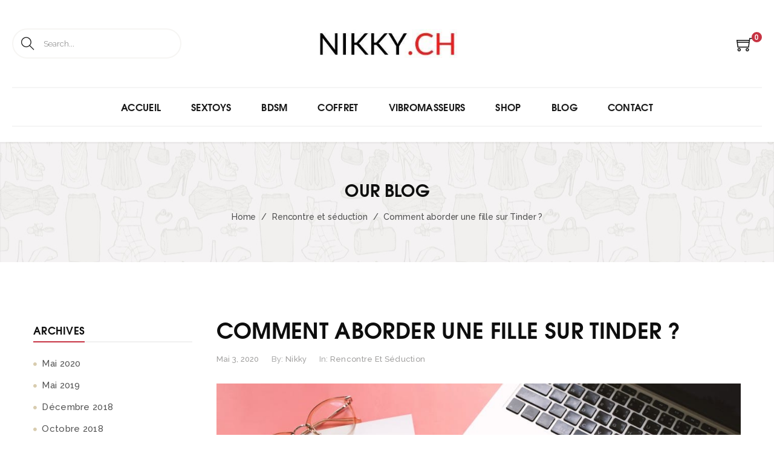

--- FILE ---
content_type: text/html; charset=UTF-8
request_url: https://nikky.ch/comment-aborder-une-fille-sur-tinder/
body_size: 11212
content:
<!DOCTYPE html>
<html lang="fr-FR">
<head>
	<meta charset="UTF-8">
	<meta name="viewport" content="width=device-width, initial-scale=1">
	<link rel="profile" href="https://gmpg.org/xfn/11">
	<title>Comment aborder une fille sur Tinder ? &#8211; Sex shop Suisse</title>
                        <script>
                            /* You can add more configuration options to webfontloader by previously defining the WebFontConfig with your options */
                            if ( typeof WebFontConfig === "undefined" ) {
                                WebFontConfig = new Object();
                            }
                            WebFontConfig['google'] = {families: ['Raleway', 'TeX+Gyre+Adventor']};

                            (function() {
                                var wf = document.createElement( 'script' );
                                wf.src = 'https://ajax.googleapis.com/ajax/libs/webfont/1.5.3/webfont.js';
                                wf.type = 'text/javascript';
                                wf.async = 'true';
                                var s = document.getElementsByTagName( 'script' )[0];
                                s.parentNode.insertBefore( wf, s );
                            })();
                        </script>
                        <link rel='dns-prefetch' href='//fonts.googleapis.com' />
<link rel='dns-prefetch' href='//s.w.org' />
		<script type="text/javascript">
			window._wpemojiSettings = {"baseUrl":"https:\/\/s.w.org\/images\/core\/emoji\/13.0.0\/72x72\/","ext":".png","svgUrl":"https:\/\/s.w.org\/images\/core\/emoji\/13.0.0\/svg\/","svgExt":".svg","source":{"concatemoji":"https:\/\/nikky.ch\/wp-includes\/js\/wp-emoji-release.min.js?ver=5.5.17"}};
			!function(e,a,t){var n,r,o,i=a.createElement("canvas"),p=i.getContext&&i.getContext("2d");function s(e,t){var a=String.fromCharCode;p.clearRect(0,0,i.width,i.height),p.fillText(a.apply(this,e),0,0);e=i.toDataURL();return p.clearRect(0,0,i.width,i.height),p.fillText(a.apply(this,t),0,0),e===i.toDataURL()}function c(e){var t=a.createElement("script");t.src=e,t.defer=t.type="text/javascript",a.getElementsByTagName("head")[0].appendChild(t)}for(o=Array("flag","emoji"),t.supports={everything:!0,everythingExceptFlag:!0},r=0;r<o.length;r++)t.supports[o[r]]=function(e){if(!p||!p.fillText)return!1;switch(p.textBaseline="top",p.font="600 32px Arial",e){case"flag":return s([127987,65039,8205,9895,65039],[127987,65039,8203,9895,65039])?!1:!s([55356,56826,55356,56819],[55356,56826,8203,55356,56819])&&!s([55356,57332,56128,56423,56128,56418,56128,56421,56128,56430,56128,56423,56128,56447],[55356,57332,8203,56128,56423,8203,56128,56418,8203,56128,56421,8203,56128,56430,8203,56128,56423,8203,56128,56447]);case"emoji":return!s([55357,56424,8205,55356,57212],[55357,56424,8203,55356,57212])}return!1}(o[r]),t.supports.everything=t.supports.everything&&t.supports[o[r]],"flag"!==o[r]&&(t.supports.everythingExceptFlag=t.supports.everythingExceptFlag&&t.supports[o[r]]);t.supports.everythingExceptFlag=t.supports.everythingExceptFlag&&!t.supports.flag,t.DOMReady=!1,t.readyCallback=function(){t.DOMReady=!0},t.supports.everything||(n=function(){t.readyCallback()},a.addEventListener?(a.addEventListener("DOMContentLoaded",n,!1),e.addEventListener("load",n,!1)):(e.attachEvent("onload",n),a.attachEvent("onreadystatechange",function(){"complete"===a.readyState&&t.readyCallback()})),(n=t.source||{}).concatemoji?c(n.concatemoji):n.wpemoji&&n.twemoji&&(c(n.twemoji),c(n.wpemoji)))}(window,document,window._wpemojiSettings);
		</script>
		<style type="text/css">
img.wp-smiley,
img.emoji {
	display: inline !important;
	border: none !important;
	box-shadow: none !important;
	height: 1em !important;
	width: 1em !important;
	margin: 0 .07em !important;
	vertical-align: -0.1em !important;
	background: none !important;
	padding: 0 !important;
}
</style>
	<link rel='stylesheet' id='wp-block-library-css'  href='https://nikky.ch/wp-includes/css/dist/block-library/style.min.css?ver=5.5.17' type='text/css' media='all' />
<link rel='stylesheet' id='wc-block-vendors-style-css'  href='https://nikky.ch/wp-content/plugins/woocommerce/packages/woocommerce-blocks/build/vendors-style.css?ver=3.1.0' type='text/css' media='all' />
<link rel='stylesheet' id='wc-block-style-css'  href='https://nikky.ch/wp-content/plugins/woocommerce/packages/woocommerce-blocks/build/style.css?ver=3.1.0' type='text/css' media='all' />
<link rel='stylesheet' id='contact-form-7-css'  href='https://nikky.ch/wp-content/plugins/contact-form-7/includes/css/styles.css?ver=5.2.1' type='text/css' media='all' />
<link rel='stylesheet' id='jmsimageswatch-style-css'  href='https://nikky.ch/wp-content/plugins/jms-imageswatch/assets/css/style.css?ver=5.5.17' type='text/css' media='all' />
<link rel='stylesheet' id='rs-plugin-settings-css'  href='https://nikky.ch/wp-content/plugins/revslider/public/assets/css/settings.css?ver=5.4.7.4' type='text/css' media='all' />
<style id='rs-plugin-settings-inline-css' type='text/css'>
#rs-demo-id {}
</style>
<style id='woocommerce-inline-inline-css' type='text/css'>
.woocommerce form .form-row .required { visibility: visible; }
</style>
<link rel='stylesheet' id='yit-icon-retinaicon-font-css'  href='https://nikky.ch/wp-content/plugins/yith-woocommerce-popup/assets/fonts/retinaicon-font/style.css?ver=5.5.17' type='text/css' media='all' />
<link rel='stylesheet' id='ypop_frontend-css'  href='https://nikky.ch/wp-content/plugins/yith-woocommerce-popup/assets/css/frontend.css?ver=5.5.17' type='text/css' media='all' />
<link rel='stylesheet' id='moros-fonts-css'  href='//fonts.googleapis.com/css?family=Raleway%3A300%2C400%2C500%2C600%2C700&#038;subset=cyrillic%2Ccyrillic-ext%2Cgreek%2Cgreek-ext%2Clatin%2Clatin-ext' type='text/css' media='all' />
<link rel='stylesheet' id='bootstrap-css'  href='https://nikky.ch/wp-content/themes/moros/assets/3rd-party/bootstrap/css/bootstrap.min.css?ver=3.3.7' type='text/css' media='all' />
<link rel='stylesheet' id='pe-icon-7-stroke-css'  href='https://nikky.ch/wp-content/themes/moros/assets/3rd-party/pe-icon-7-stroke/css/pe-icon-7-stroke.css?ver=5.5.17' type='text/css' media='all' />
<link rel='stylesheet' id='owl-carousel-css'  href='https://nikky.ch/wp-content/themes/moros/assets/3rd-party/owl-carousel/owl.carousel.min.css?ver=5.5.17' type='text/css' media='all' />
<link rel='stylesheet' id='owl-carousel-theme-css'  href='https://nikky.ch/wp-content/themes/moros/assets/3rd-party/owl-carousel/owl.theme.default.min.css?ver=5.5.17' type='text/css' media='all' />
<link rel='stylesheet' id='slick-css'  href='https://nikky.ch/wp-content/themes/moros/assets/3rd-party/slick/slick.css?ver=5.5.17' type='text/css' media='all' />
<link rel='stylesheet' id='magnific-popup-css'  href='https://nikky.ch/wp-content/themes/moros/assets/3rd-party/magnific-popup/magnific-popup.css?ver=5.5.17' type='text/css' media='all' />
<link rel='stylesheet' id='magnific-popup-effect-css'  href='https://nikky.ch/wp-content/themes/moros/assets/3rd-party/magnific-popup/magnific-popup-effect.css?ver=5.5.17' type='text/css' media='all' />
<link rel='stylesheet' id='themify-fonts-css'  href='https://nikky.ch/wp-content/themes/moros/assets/3rd-party/themify/css/themify-icons.css?ver=5.5.17' type='text/css' media='all' />
<link rel='stylesheet' id='font-awesome-css-css'  href='https://nikky.ch/wp-content/themes/moros/assets/3rd-party/font-awesome/css/font-awesome.min.css?ver=4.6.0' type='text/css' media='all' />
<link rel='stylesheet' id='moros-style-css'  href='https://nikky.ch/wp-content/themes/moros-child/style.css?ver=5.5.17' type='text/css' media='all' />
<style id='moros-style-inline-css' type='text/css'>
                body {                    color: #191919;                    font-family: Raleway;                                        font-size: 15;                    letter-spacing: 0.2;                }                            h1, h2, h3, h4, h5, h6 {                    font-family: TeX Gyre Adventor;                                    }                            h1, h2, h3, h4, h5, h6 {                    color: #0e0e0e;                                    }            h1 { font-size:35; }h2 { font-size:30; }h3 { font-size:22; }h4 { font-size:20; }h5 { font-size:18; }h6 { font-size:15; }                .top-header {                    background-color: #f6f5f3;                }                            #footer-wrapper {                    background-color: #262628;                }                            #footer-wrapper .footer-bottom .container,                #footer-wrapper .footer-bottom .container-fluid {                    border-top-color: #3c3c3c;                }                            #footer-wrapper .widget-title{                    color:  #ffffff;                }                            #footer-wrapper a{                    color:  #ffffff;                }                            #footer-wrapper{                   color: #bdbdbd;                }                            .footer-bottom {                    background-color: #171717;                    border-color: #3c3c3c;                }            
</style>
<link rel='stylesheet' id='kc-general-css'  href='https://nikky.ch/wp-content/plugins/kingcomposer/assets/frontend/css/kingcomposer.min.css?ver=2.9.5' type='text/css' media='all' />
<link rel='stylesheet' id='kc-animate-css'  href='https://nikky.ch/wp-content/plugins/kingcomposer/assets/css/animate.css?ver=2.9.5' type='text/css' media='all' />
<link rel='stylesheet' id='kc-icon-1-css'  href='https://nikky.ch/wp-content/themes/moros/assets/3rd-party/pe-icon-7-stroke/css/pe-icon-7-stroke.css?ver=2.9.5' type='text/css' media='all' />
<link rel='stylesheet' id='kc-icon-2-css'  href='https://nikky.ch/wp-content/themes/moros/assets/3rd-party/themify/css/themify-icons.css?ver=2.9.5' type='text/css' media='all' />
<link rel='stylesheet' id='kc-icon-3-css'  href='https://nikky.ch/wp-content/plugins/kingcomposer/assets/css/icons.css?ver=2.9.5' type='text/css' media='all' />
<link rel='stylesheet' id='child-style-css'  href='https://nikky.ch/wp-content/themes/moros/style.css?ver=5.5.17' type='text/css' media='all' />
<script type="text/template" id="tmpl-variation-template">
	<div class="woocommerce-variation-description">{{{ data.variation.variation_description }}}</div>
	<div class="woocommerce-variation-price">{{{ data.variation.price_html }}}</div>
	<div class="woocommerce-variation-availability">{{{ data.variation.availability_html }}}</div>
</script>
<script type="text/template" id="tmpl-unavailable-variation-template">
	<p>Désolé, ce produit n&rsquo;est pas disponible. Veuillez choisir une combinaison différente.</p>
</script>
<script type='text/javascript' src='https://nikky.ch/wp-includes/js/jquery/jquery.js?ver=1.12.4-wp' id='jquery-core-js'></script>
<script type='text/javascript' src='https://nikky.ch/wp-content/plugins/revslider/public/assets/js/jquery.themepunch.tools.min.js?ver=5.4.7.4' id='tp-tools-js'></script>
<script type='text/javascript' src='https://nikky.ch/wp-content/plugins/revslider/public/assets/js/jquery.themepunch.revolution.min.js?ver=5.4.7.4' id='revmin-js'></script>
<script type='text/javascript' src='https://nikky.ch/wp-content/plugins/yith-woocommerce-popup/assets/js/jquery.cookie.min.js?ver=1.4.4' id='ypop_cookie-js'></script>
<script type='text/javascript' src='https://nikky.ch/wp-content/plugins/yith-woocommerce-popup/assets/js/jquery.yitpopup.min.js?ver=1.4.4' id='ypop_popup-js'></script>
<script type='text/javascript' src='https://nikky.ch/wp-content/plugins/moros-addons//inc/megamenu/js/megamenu.js?ver=5.5.17' id='jmsmegamenu-script-js'></script>
<link rel="https://api.w.org/" href="https://nikky.ch/wp-json/" /><link rel="alternate" type="application/json" href="https://nikky.ch/wp-json/wp/v2/posts/3141" /><link rel='prev' title='Melania Trump et son passé d’escort avant de rencontrer Donald' href='https://nikky.ch/melania-trump-et-son-passe-descort-avant-de-rencontrer-donald/' />
<link rel='next' title='Comment séduire une fille par SMS?' href='https://nikky.ch/comment-seduire-une-fille-par-sms/' />
<meta name="generator" content="WordPress 5.5.17" />
<meta name="generator" content="WooCommerce 4.4.4" />
<link rel="canonical" href="https://nikky.ch/comment-aborder-une-fille-sur-tinder/" />
<link rel='shortlink' href='https://nikky.ch/?p=3141' />
<link rel="alternate" type="application/json+oembed" href="https://nikky.ch/wp-json/oembed/1.0/embed?url=https%3A%2F%2Fnikky.ch%2Fcomment-aborder-une-fille-sur-tinder%2F" />
<link rel="alternate" type="text/xml+oembed" href="https://nikky.ch/wp-json/oembed/1.0/embed?url=https%3A%2F%2Fnikky.ch%2Fcomment-aborder-une-fille-sur-tinder%2F&#038;format=xml" />

        <script type="text/javascript" >
            var imageswatch_ajax_url = "https://nikky.ch/wp-admin/admin-ajax.php";
        </script><script type="text/javascript">var kc_script_data={ajax_url:"https://nikky.ch/wp-admin/admin-ajax.php"}</script>	<noscript><style>.woocommerce-product-gallery{ opacity: 1 !important; }</style></noscript>
	<meta name="generator" content="Powered by Slider Revolution 5.4.7.4 - responsive, Mobile-Friendly Slider Plugin for WordPress with comfortable drag and drop interface." />
<link rel="icon" href="https://nikky.ch/wp-content/uploads/2020/04/cropped-nikky-logo-1-32x32.png" sizes="32x32" />
<link rel="icon" href="https://nikky.ch/wp-content/uploads/2020/04/cropped-nikky-logo-1-192x192.png" sizes="192x192" />
<link rel="apple-touch-icon" href="https://nikky.ch/wp-content/uploads/2020/04/cropped-nikky-logo-1-180x180.png" />
<meta name="msapplication-TileImage" content="https://nikky.ch/wp-content/uploads/2020/04/cropped-nikky-logo-1-270x270.png" />
<script type="text/javascript">function setREVStartSize(e){									
						try{ e.c=jQuery(e.c);var i=jQuery(window).width(),t=9999,r=0,n=0,l=0,f=0,s=0,h=0;
							if(e.responsiveLevels&&(jQuery.each(e.responsiveLevels,function(e,f){f>i&&(t=r=f,l=e),i>f&&f>r&&(r=f,n=e)}),t>r&&(l=n)),f=e.gridheight[l]||e.gridheight[0]||e.gridheight,s=e.gridwidth[l]||e.gridwidth[0]||e.gridwidth,h=i/s,h=h>1?1:h,f=Math.round(h*f),"fullscreen"==e.sliderLayout){var u=(e.c.width(),jQuery(window).height());if(void 0!=e.fullScreenOffsetContainer){var c=e.fullScreenOffsetContainer.split(",");if (c) jQuery.each(c,function(e,i){u=jQuery(i).length>0?u-jQuery(i).outerHeight(!0):u}),e.fullScreenOffset.split("%").length>1&&void 0!=e.fullScreenOffset&&e.fullScreenOffset.length>0?u-=jQuery(window).height()*parseInt(e.fullScreenOffset,0)/100:void 0!=e.fullScreenOffset&&e.fullScreenOffset.length>0&&(u-=parseInt(e.fullScreenOffset,0))}f=u}else void 0!=e.minHeight&&f<e.minHeight&&(f=e.minHeight);e.c.closest(".rev_slider_wrapper").css({height:f})					
						}catch(d){console.log("Failure at Presize of Slider:"+d)}						
					};</script>
</head>


<body class="post-template-default single single-post postid-3141 single-format-standard theme-moros kc-css-system woocommerce-no-js  btn-cart-default  color-3">
		
	
	<div class="fl-mobile-nav">
    <div class="menu-title flex between-xs">MENU<i class="close-menu"></i></div>
    <div class="mobile-menu-wrapper"><ul class="mobile-menu"><li  class="menu-item menu-item-type-post_type menu-item-object-page menu-item-home menu-align-left menu-default menu-item-lv0"><a  href="https://nikky.ch/" class="menu-item-link" ><span class="menu_title">Accueil</span></a></li><li  class="menu-item menu-item-type-custom menu-item-object-custom menu-align-left menu-default menu-item-lv0"><a  href="https://nikky.ch/product-category/sextoys/" class="menu-item-link" ><span class="menu_title">Sextoys</span></a></li><li  class="menu-item menu-item-type-custom menu-item-object-custom menu-align-left menu-default menu-item-lv0"><a  href="https://nikky.ch/product-category/bdsm/" class="menu-item-link" ><span class="menu_title">BDSM</span></a></li><li  class="menu-item menu-item-type-custom menu-item-object-custom menu-align-left menu-default menu-item-lv0"><a  href="https://nikky.ch/product-category/coffret/" class="menu-item-link" ><span class="menu_title">Coffret</span></a></li><li  class="menu-item menu-item-type-custom menu-item-object-custom menu-align-left menu-default menu-item-lv0"><a  href="https://nikky.ch/product-category/vibromasseurs/" class="menu-item-link" ><span class="menu_title">Vibromasseurs</span></a></li><li  class="menu-item menu-item-type-custom menu-item-object-custom menu-align-left menu-default menu-item-lv0"><a  href="https://nikky.ch/shop/" class="menu-item-link" ><span class="menu_title">Shop</span></a></li><li  class="menu-item menu-item-type-post_type menu-item-object-page current_page_parent menu-align-left menu-default menu-item-lv0"><a  href="https://nikky.ch/blog/" class="menu-item-link" ><span class="menu_title">Blog</span></a></li><li  class="menu-item menu-item-type-post_type menu-item-object-page menu-align-left menu-default menu-item-lv0"><a  href="https://nikky.ch/contact/" class="menu-item-link" ><span class="menu_title">Contact</span></a></li></ul></div></div>

	<div id="page" class="site oh">
		<header id="header-wrapper" class="header-3">
        <div class="main-header">
        <div class="container-fluid">
            <div class="header-row row header-center flex middle-xs">
                <!-- header-menu-button -->
                <div class="header-position col-md-4 col-sm-4 col-xs-4 tl search-positon header-left">
                    <div class="header-block">
                                                    <div class="header-block dib">
                                <div class="btn-group" id="header-search">
                                    <a href="javascript:void(0)" class="dropdown-toggle" data-toggle="dropdown">
                                        <i class="ti-search icon-name"></i>
                                    </a>
                                    <div class="search-box dropdown-menu">
                                        <form role="search" method="get" class="search-form pr flex" action="https://nikky.ch/">
    <input type="search" class="search-field" placeholder="Search..." value="" name="s" />
    <button type="submit" class="search-submit"><i class="ti-search"></i></button>
</form>
                                    </div>
                                </div>
                            </div>
                                            </div>
                </div>
                <!--header search-->
                <div class="header-position col-md-4 col-sm-4 col-xs-4 header-logo tc header-center">
                    <div class="header-block">
                        							<a href="https://nikky.ch/" rel="home">
                <img src="https://nikky.ch/wp-content/uploads/2020/04/Nikky-e1588126210372.jpg" alt="Sex shop Suisse">
            </a>
				                    </div>
                </div>
                <!-- header-logo -->
                <div class="header-position col-md-4 col-sm-4 col-xs-4 header-action header-right tr inherit">
                                                                                                            <div class="header-block header-cart dib">
                                    <div class="btn-group default" id="header-cart">
            <a href="https://nikky.ch/cart/" class="dropdown-toggle cart-contents" data-toggle="dropdown">
                <i class="icon-name ti-shopping-cart"></i>
                <samp class="cart-count pa">0</samp>
            </a>
            <div class="dropdown-menu shoppingcart-box">
				<div class="widget_shopping_cart_content"></div>
            </div>
        </div>
	                        </div>
                                        <div class="header-block dib hidden-lg hidden-md menu-toggle">
                        <div class="menu-button">
                            <i class="icon-menu"></i>
                        </div>
                    </div>
                </div>
                <!-- header-action -->
            </div>
            <div class="header-row">
                <div class="header-position header-menu hidden-sm hidden-xs">
                    <div class="header-block">
                                                    <div class="primary-menu-wrapper"><ul class="primary-menu"><li  class="menu-item menu-item-type-post_type menu-item-object-page menu-item-home menu-align-left menu-default menu-item-lv0"><a  href="https://nikky.ch/" class="menu-item-link" ><span class="menu_title">Accueil</span></a></li><li  class="menu-item menu-item-type-custom menu-item-object-custom menu-align-left menu-default menu-item-lv0"><a  href="https://nikky.ch/product-category/sextoys/" class="menu-item-link" ><span class="menu_title">Sextoys</span></a></li><li  class="menu-item menu-item-type-custom menu-item-object-custom menu-align-left menu-default menu-item-lv0"><a  href="https://nikky.ch/product-category/bdsm/" class="menu-item-link" ><span class="menu_title">BDSM</span></a></li><li  class="menu-item menu-item-type-custom menu-item-object-custom menu-align-left menu-default menu-item-lv0"><a  href="https://nikky.ch/product-category/coffret/" class="menu-item-link" ><span class="menu_title">Coffret</span></a></li><li  class="menu-item menu-item-type-custom menu-item-object-custom menu-align-left menu-default menu-item-lv0"><a  href="https://nikky.ch/product-category/vibromasseurs/" class="menu-item-link" ><span class="menu_title">Vibromasseurs</span></a></li><li  class="menu-item menu-item-type-custom menu-item-object-custom menu-align-left menu-default menu-item-lv0"><a  href="https://nikky.ch/shop/" class="menu-item-link" ><span class="menu_title">Shop</span></a></li><li  class="menu-item menu-item-type-post_type menu-item-object-page current_page_parent menu-align-left menu-default menu-item-lv0"><a  href="https://nikky.ch/blog/" class="menu-item-link" ><span class="menu_title">Blog</span></a></li><li  class="menu-item menu-item-type-post_type menu-item-object-page menu-align-left menu-default menu-item-lv0"><a  href="https://nikky.ch/contact/" class="menu-item-link" ><span class="menu_title">Contact</span></a></li></ul></div>                                            </div>
                </div>
            </div>
        </div>
    </div>

            <div id="menu-fixed">
            <div class="menu-title flex between-xs">MENU<i class="close-menu"></i></div>
            <div class="vertical-menu-wrapper"><ul class="vertical-menu tc"><li  class="menu-item menu-item-type-post_type menu-item-object-page menu-item-home menu-align-left menu-default menu-item-lv0"><a  href="https://nikky.ch/" class="menu-item-link" ><span class="menu_title">Accueil</span></a></li><li  class="menu-item menu-item-type-custom menu-item-object-custom menu-align-left menu-default menu-item-lv0"><a  href="https://nikky.ch/product-category/sextoys/" class="menu-item-link" ><span class="menu_title">Sextoys</span></a></li><li  class="menu-item menu-item-type-custom menu-item-object-custom menu-align-left menu-default menu-item-lv0"><a  href="https://nikky.ch/product-category/bdsm/" class="menu-item-link" ><span class="menu_title">BDSM</span></a></li><li  class="menu-item menu-item-type-custom menu-item-object-custom menu-align-left menu-default menu-item-lv0"><a  href="https://nikky.ch/product-category/coffret/" class="menu-item-link" ><span class="menu_title">Coffret</span></a></li><li  class="menu-item menu-item-type-custom menu-item-object-custom menu-align-left menu-default menu-item-lv0"><a  href="https://nikky.ch/product-category/vibromasseurs/" class="menu-item-link" ><span class="menu_title">Vibromasseurs</span></a></li><li  class="menu-item menu-item-type-custom menu-item-object-custom menu-align-left menu-default menu-item-lv0"><a  href="https://nikky.ch/shop/" class="menu-item-link" ><span class="menu_title">Shop</span></a></li><li  class="menu-item menu-item-type-post_type menu-item-object-page current_page_parent menu-align-left menu-default menu-item-lv0"><a  href="https://nikky.ch/blog/" class="menu-item-link" ><span class="menu_title">Blog</span></a></li><li  class="menu-item menu-item-type-post_type menu-item-object-page menu-align-left menu-default menu-item-lv0"><a  href="https://nikky.ch/contact/" class="menu-item-link" ><span class="menu_title">Contact</span></a></li></ul></div>            <div class="header-position header-extra tc pl_50 pr_50">
                                                            </div>
            <!-- header-extra -->

        </div>
    </header>

<div class="fl-page-content">
	            <div class="page-heading page-heading-single pt_59 pb_61">
            <div class="container">
            	<div class="page-heading-position tc">
                    <h2 class="page-title">Our Blog</h2>                </div>
	        	<div class="page-heading-position tc">
	        		<div class="breadcrumb"><a href="https://nikky.ch" title="Home">Home</a> <span>/</span> <a href="https://nikky.ch/category/rencontre/" title="Rencontre et séduction">Rencontre et séduction</a> <span>/</span> Comment aborder une fille sur Tinder ?</div>	        	</div>
            </div>
        </div>
    	<div class="container mt_100 mb_90">
		<div class="fl-row row left-sidebar">

			<div id="main-content" class="col-lg-9 col-md-9 col-sm-8 col-xs-12">
				
<article id="post-3141" class="post-3141 post type-post status-publish format-standard has-post-thumbnail hentry category-rencontre single-post">

		<h1 class="post-title entry-title">Comment aborder une fille sur Tinder ?</h1>	<div class="social-meta mb_10">
		<ul class="post-meta"><li class="time updated"><span class="fa fa-calendar"></span><a href="https://nikky.ch/comment-aborder-une-fille-sur-tinder/"><span class="time-created">mai 3, 2020</span></a></li><li class="author"><span class="fa fa-user"></span>By: <a href="https://nikky.ch/author/ziad/">Nikky</a></li><li class="category_name"><span class="fa fa-folder-open"></span>In: <a href="https://nikky.ch/category/rencontre/">Rencontre et séduction</a></li></ul>			</div>
	            <div class="post-thumbnail mb_25">
                <a href="https://nikky.ch/comment-aborder-une-fille-sur-tinder/" rel="bookmark" title="Comment aborder une fille sur Tinder ?">
                    <img width="1026" height="668" src="https://nikky.ch/wp-content/uploads/2020/05/tinder-suisse.jpg" class="attachment-post-thumbnail size-post-thumbnail wp-post-image" alt="Comment aborder une fille sur Tinder ?" loading="lazy" srcset="https://nikky.ch/wp-content/uploads/2020/05/tinder-suisse.jpg 1026w, https://nikky.ch/wp-content/uploads/2020/05/tinder-suisse-300x195.jpg 300w, https://nikky.ch/wp-content/uploads/2020/05/tinder-suisse-1024x667.jpg 1024w, https://nikky.ch/wp-content/uploads/2020/05/tinder-suisse-768x500.jpg 768w, https://nikky.ch/wp-content/uploads/2020/05/tinder-suisse-600x391.jpg 600w" sizes="(max-width: 1026px) 100vw, 1026px" />                </a>
            </div>
            	<div class="entry-content mb_40">
		
<p>Vous êtes un utilisateur de Tinder et votre objectif numéro un est forcement de faire un maximum de rencontres.</p>



<p>L&rsquo;application de rencontre Tinder est gratuite et facile à utiliser. Après l&rsquo;avoir installé sur votre smartphone, vous devez créer un profil avant de commencer à draguer.</p>



<span id="more-3141"></span>



<h2><strong>La règle du jeu sur Tinder</strong></h2>



<p>Sur Tinder, tout est intuitif. Une fille qui correspond à vos préférences sélectionne votre profil, Tinder vous avertira que vous matchez. Vous pourrez dès cet instant la contacter par tchat Tinder.</p>



<p>Vous pourrez alors démarrer une conversation et écrire pleins de messages avant de proposer un vrai rendez-vous si il y a un bon feeling.</p>



<p>Tinder est simple à prendre en main. Ce guide « comment aborder une fille sur Tinder » vous montre comment convertir une rencontre Tinder en rencontre réelle.</p>



<p>Tinder est une application de rencontre incroyable pour doubler ses rencontres !</p>



<h2><strong>Savoir faire bonne impression</strong></h2>



<p>Les femmes s&rsquo;intéressent davantage aux profils qui sortent de l&rsquo;ordinaire. Un profil original permet de se démarquer de la concurrence et d&rsquo;attirer l&rsquo;attention.</p>



<p>La première chose à faire de sélectionner une photo de profil avantageuse. La première impression est importante sur Tinder. Donc n&rsquo;hésitez-pas et faites le maximum pour faire flasher les filles.</p>



<p>Vous pouvez également créer un petit album photo avec des photos de vous à la plage, à la montagne ou en compagnie de vos amis. Cela permet aux filles de vous découvrir dans la vraie vie.</p>



<p>Enfin, vous devez prendre le temps d&rsquo;ajouter une description personnalisée et une petite présentation. Ce premier contact est important, il doit donner envie de vous connaitre.</p>



<h2><strong>Écrire des messages personnalisés</strong></h2>



<p>Le premier message posté sur l&rsquo;application Tinder est décisif car c&rsquo;est celui qui sert à engager un échange. Vous devez toujours customiser le message en fonction des goûts du profil concerné. C&rsquo;est vraiment l&rsquo;élément le plus important pour espérer une réponse.</p>



<p>Surtout, on évite les messages passe-partout comme « salut », « hello », 95 % des utilisateurs postent ce type de message.</p>



<p>Avec des phrases toutes-faites, vous montrez que vous ne prenez pas le temps de lire le profil. Donc distinguez-vous des autres en écrivant des messages percutants.</p>



<h2><strong>Savoir concrétiser sur Tinder</strong></h2>



<p>Voilà déjà 6 jours que vous discutez sur messagerie Tinder avec une fille. Il va falloir passer à la vitesse supérieure en proposant un vrai rendez-vous.</p>



<p>Les échanges sur Tinder ne doivent pas être trop longs. En fait, vous devez utiliser Tinder comme un outil pour faire une rencontre dans la vraie vie.</p>



<p>Vous pouvez donner rendez-vous dans un café ou un parc public par exemple. Comme ça, si vous ne ressentez aucun feeling, vous pourrez mettre court à la situation.</p>



<p>Pour réussir un premier rendez-vous, le secret, c&rsquo;est d&rsquo;être à l&rsquo;écoute de la personne et de prendre son temps !</p>
	</div>
</article><!-- #post-# -->
<div class="clearfix"></div>
<!-- Go to www.addthis.com/dashboard to customize your tools -->
<div class="clearfix"></div>
<div class="post-navigation between-xs mb_90"><div class="row"><div class="post-prev-post col-md-6 col-sm-12 col-xs-12"><div class="post-next-prev-content"><a href="https://nikky.ch/melania-trump-et-son-passe-descort-avant-de-rencontrer-donald/"><span class="fa fa-arrow-left"></span><span class="post-text">Older</span><span class="title_post">Melania Trump et son passé d’escort avant de rencontrer Donald</span></a></div></div><div class="post-next-post tr col-md-6 col-sm-12 col-xs-12"><div class="post-next-prev-content"><a href="https://nikky.ch/comment-seduire-une-fille-par-sms/"><span class="post-text">Newer</span><span class="fa fa-arrow-right"></span><span class="title_post">Comment séduire une fille par SMS?</span></a></div></div></div></div>			</div>

							<div id="main-sidebar" class="col-lg-3 col-md-3 col-sm-4 col-xs-12">
					<aside id="archives-2" class="widget widget_archive"><h3 class="widget-title"><span>Archives</span></h3>
			<ul>
					<li><a href='https://nikky.ch/2020/05/'>mai 2020</a></li>
	<li><a href='https://nikky.ch/2019/05/'>mai 2019</a></li>
	<li><a href='https://nikky.ch/2018/12/'>décembre 2018</a></li>
	<li><a href='https://nikky.ch/2018/10/'>octobre 2018</a></li>
	<li><a href='https://nikky.ch/2017/05/'>mai 2017</a></li>
			</ul>

			</aside><aside id="categories-2" class="widget widget_categories"><h3 class="widget-title"><span>Catégories</span></h3>
			<ul>
					<li class="cat-item cat-item-193"><a href="https://nikky.ch/category/actu-coquine/">Actu coquine</a>
</li>
	<li class="cat-item cat-item-194"><a href="https://nikky.ch/category/fetichisme/">Fétichisme</a>
</li>
	<li class="cat-item cat-item-195"><a href="https://nikky.ch/category/rencontre/">Rencontre et séduction</a>
</li>
			</ul>

			</aside>				</div>
			
		</div>
	</div>
</div><!-- fl-page-content -->

    <div class="clearfix"></div>
    
    <footer id="footer-wrapper" class="footer-2">
                    <div class="footer-top">
               <div class="footer-container container">
                    <div class="footer-row row">
                        <aside id="custom_html-3" class="widget_text widget widget_custom_html"><div class="textwidget custom-html-widget"><script type="text/javascript">
    function trq(){(trq.q=trq.q||[]).push(arguments);}
    trq('account', 't-5dde9efd0ea63668266cb12b');
    var _paq=_paq||[];
    _paq.push(['trackPageView']);
    _paq.push(['enableLinkTracking']);

    (function() {
        var u="//capturly.com/";
        _paq.push(["setTrackerUrl", u+"capturly-track.php"]);
        _paq.push(['setSiteId', '3457']);
        var d=document, g=d.createElement('script'), s=d.getElementsByTagName('script')[0];
        g.type='text/javascript'; g.async=true; g.defer=true; g.src=u+'capturly-track-js.js';
        s.parentNode.insertBefore(g,s);
    })();
</script>     </div></aside>                    </div>
                </div>
            </div>
                <div class="footer-bottom">
            <div class="footer-container container">
                <div class="footer-row row">
                    <div class="footer-position col-lg-6 col-md-7 col-sm-12 col-xs-12">
                        <div class="footer-block">
                                                                                                                                                    <div class="copy-right">
                                                                    Nikky.ch - <a href="https://nikky.ch">Boutique érotique online</a> © tout droit réservé                                                                </div>
                                					</div>
    				</div>
                                            <div class="footer-position col-lg-6 col-md-5 col-sm-12 col-xs-12 payment-logo tr">
                                            				</div>
                                    </div>
            </div>
        </div>
    </footer>
</div><!-- #page -->

	<script type="text/javascript">
		var c = document.body.className;
		c = c.replace(/woocommerce-no-js/, 'woocommerce-js');
		document.body.className = c;
	</script>
	<script type='text/javascript' id='contact-form-7-js-extra'>
/* <![CDATA[ */
var wpcf7 = {"apiSettings":{"root":"https:\/\/nikky.ch\/wp-json\/contact-form-7\/v1","namespace":"contact-form-7\/v1"}};
/* ]]> */
</script>
<script type='text/javascript' src='https://nikky.ch/wp-content/plugins/contact-form-7/includes/js/scripts.js?ver=5.2.1' id='contact-form-7-js'></script>
<script type='text/javascript' src='https://nikky.ch/wp-content/plugins/woocommerce/assets/js/jquery-blockui/jquery.blockUI.min.js?ver=2.70' id='jquery-blockui-js'></script>
<script type='text/javascript' id='wc-add-to-cart-js-extra'>
/* <![CDATA[ */
var wc_add_to_cart_params = {"ajax_url":"\/wp-admin\/admin-ajax.php","wc_ajax_url":"\/?wc-ajax=%%endpoint%%","i18n_view_cart":"Voir le panier","cart_url":"https:\/\/nikky.ch\/cart\/","is_cart":"","cart_redirect_after_add":"no"};
/* ]]> */
</script>
<script type='text/javascript' src='https://nikky.ch/wp-content/plugins/woocommerce/assets/js/frontend/add-to-cart.min.js?ver=4.4.4' id='wc-add-to-cart-js'></script>
<script type='text/javascript' src='https://nikky.ch/wp-content/plugins/woocommerce/assets/js/js-cookie/js.cookie.min.js?ver=2.1.4' id='js-cookie-js'></script>
<script type='text/javascript' id='woocommerce-js-extra'>
/* <![CDATA[ */
var woocommerce_params = {"ajax_url":"\/wp-admin\/admin-ajax.php","wc_ajax_url":"\/?wc-ajax=%%endpoint%%"};
/* ]]> */
</script>
<script type='text/javascript' src='https://nikky.ch/wp-content/plugins/woocommerce/assets/js/frontend/woocommerce.min.js?ver=4.4.4' id='woocommerce-js'></script>
<script type='text/javascript' id='wc-cart-fragments-js-extra'>
/* <![CDATA[ */
var wc_cart_fragments_params = {"ajax_url":"\/wp-admin\/admin-ajax.php","wc_ajax_url":"\/?wc-ajax=%%endpoint%%","cart_hash_key":"wc_cart_hash_cea83531b8e0328a258818f4a1f00d96","fragment_name":"wc_fragments_cea83531b8e0328a258818f4a1f00d96","request_timeout":"5000"};
/* ]]> */
</script>
<script type='text/javascript' src='https://nikky.ch/wp-content/plugins/woocommerce/assets/js/frontend/cart-fragments.min.js?ver=4.4.4' id='wc-cart-fragments-js'></script>
<script type='text/javascript' src='https://nikky.ch/wp-content/themes/moros/assets/3rd-party/bootstrap/js/bootstrap.min.js?ver=3.3.7' id='bootstrap-js'></script>
<script type='text/javascript' src='https://nikky.ch/wp-content/themes/moros/assets/3rd-party/isotope/isotope.pkgd.min.js?ver=5.5.17' id='isotope-js'></script>
<script type='text/javascript' src='https://nikky.ch/wp-content/themes/moros/assets/3rd-party/owl-carousel/owl.carousel.min.js?ver=2.2.0' id='owl-carousel-js'></script>
<script type='text/javascript' src='https://nikky.ch/wp-content/themes/moros/assets/3rd-party/slick/slick.min.js?ver=1.5.9' id='slick-js'></script>
<script type='text/javascript' src='https://nikky.ch/wp-content/themes/moros/assets/3rd-party/theia-sticky-sidebar/theia-sticky-sidebar.js?ver=5.5.17' id='theia-sticky-sidebar-js'></script>
<script type='text/javascript' src='https://nikky.ch/wp-content/themes/moros/assets/3rd-party/scrollreveal/scrollreveal.min.js?ver=3.3.6' id='scrollreveal-js'></script>
<script type='text/javascript' src='https://nikky.ch/wp-content/themes/moros/assets/3rd-party/magnific-popup/jquery.magnific-popup.min.js?ver=5.5.17' id='magnific-popup-js'></script>
<script type='text/javascript' src='https://nikky.ch/wp-includes/js/underscore.min.js?ver=1.8.3' id='underscore-js'></script>
<script type='text/javascript' id='wp-util-js-extra'>
/* <![CDATA[ */
var _wpUtilSettings = {"ajax":{"url":"\/wp-admin\/admin-ajax.php"}};
/* ]]> */
</script>
<script type='text/javascript' src='https://nikky.ch/wp-includes/js/wp-util.min.js?ver=5.5.17' id='wp-util-js'></script>
<script type='text/javascript' id='wc-add-to-cart-variation-js-extra'>
/* <![CDATA[ */
var wc_add_to_cart_variation_params = {"wc_ajax_url":"\/?wc-ajax=%%endpoint%%","i18n_no_matching_variations_text":"D\u00e9sol\u00e9, aucun produit ne r\u00e9pond \u00e0 vos crit\u00e8res. Veuillez choisir une combinaison diff\u00e9rente.","i18n_make_a_selection_text":"Veuillez s\u00e9lectionner des options du produit avant de l\u2019ajouter \u00e0 votre panier.","i18n_unavailable_text":"D\u00e9sol\u00e9, ce produit n\u2019est pas disponible. Veuillez choisir une combinaison diff\u00e9rente."};
/* ]]> */
</script>
<script type='text/javascript' src='https://nikky.ch/wp-content/plugins/woocommerce/assets/js/frontend/add-to-cart-variation.min.js?ver=4.4.4' id='wc-add-to-cart-variation-js'></script>
<script type='text/javascript' src='https://nikky.ch/wp-includes/js/jquery/ui/core.min.js?ver=1.11.4' id='jquery-ui-core-js'></script>
<script type='text/javascript' src='https://nikky.ch/wp-includes/js/jquery/ui/widget.min.js?ver=1.11.4' id='jquery-ui-widget-js'></script>
<script type='text/javascript' src='https://nikky.ch/wp-includes/js/jquery/ui/position.min.js?ver=1.11.4' id='jquery-ui-position-js'></script>
<script type='text/javascript' src='https://nikky.ch/wp-includes/js/jquery/ui/menu.min.js?ver=1.11.4' id='jquery-ui-menu-js'></script>
<script type='text/javascript' src='https://nikky.ch/wp-includes/js/dist/vendor/wp-polyfill.min.js?ver=7.4.4' id='wp-polyfill-js'></script>
<script type='text/javascript' id='wp-polyfill-js-after'>
( 'fetch' in window ) || document.write( '<script src="https://nikky.ch/wp-includes/js/dist/vendor/wp-polyfill-fetch.min.js?ver=3.0.0"></scr' + 'ipt>' );( document.contains ) || document.write( '<script src="https://nikky.ch/wp-includes/js/dist/vendor/wp-polyfill-node-contains.min.js?ver=3.42.0"></scr' + 'ipt>' );( window.DOMRect ) || document.write( '<script src="https://nikky.ch/wp-includes/js/dist/vendor/wp-polyfill-dom-rect.min.js?ver=3.42.0"></scr' + 'ipt>' );( window.URL && window.URL.prototype && window.URLSearchParams ) || document.write( '<script src="https://nikky.ch/wp-includes/js/dist/vendor/wp-polyfill-url.min.js?ver=3.6.4"></scr' + 'ipt>' );( window.FormData && window.FormData.prototype.keys ) || document.write( '<script src="https://nikky.ch/wp-includes/js/dist/vendor/wp-polyfill-formdata.min.js?ver=3.0.12"></scr' + 'ipt>' );( Element.prototype.matches && Element.prototype.closest ) || document.write( '<script src="https://nikky.ch/wp-includes/js/dist/vendor/wp-polyfill-element-closest.min.js?ver=2.0.2"></scr' + 'ipt>' );
</script>
<script type='text/javascript' src='https://nikky.ch/wp-includes/js/dist/dom-ready.min.js?ver=93db39f6fe07a70cb9217310bec0a531' id='wp-dom-ready-js'></script>
<script type='text/javascript' src='https://nikky.ch/wp-includes/js/dist/i18n.min.js?ver=4ab02c8fd541b8cfb8952fe260d21f16' id='wp-i18n-js'></script>
<script type='text/javascript' id='wp-a11y-js-translations'>
( function( domain, translations ) {
	var localeData = translations.locale_data[ domain ] || translations.locale_data.messages;
	localeData[""].domain = domain;
	wp.i18n.setLocaleData( localeData, domain );
} )( "default", {"translation-revision-date":"2022-11-03 13:14:29+0000","generator":"GlotPress\/4.0.1","domain":"messages","locale_data":{"messages":{"":{"domain":"messages","plural-forms":"nplurals=2; plural=n > 1;","lang":"fr"},"Notifications":["Notifications"]}},"comment":{"reference":"wp-includes\/js\/dist\/a11y.js"}} );
</script>
<script type='text/javascript' src='https://nikky.ch/wp-includes/js/dist/a11y.min.js?ver=f23e5b9c6e4214e0ec04d318a7c9f898' id='wp-a11y-js'></script>
<script type='text/javascript' id='jquery-ui-autocomplete-js-extra'>
/* <![CDATA[ */
var uiAutocompleteL10n = {"noResults":"Aucun r\u00e9sultat.","oneResult":"Un r\u00e9sultat trouv\u00e9. Utilisez les fl\u00e8ches haut et bas du clavier pour les parcourir. ","manyResults":"%d r\u00e9sultats trouv\u00e9s. Utilisez les fl\u00e8ches haut et bas du clavier pour les parcourir.","itemSelected":"\u00c9l\u00e9ment s\u00e9lectionn\u00e9."};
/* ]]> */
</script>
<script type='text/javascript' src='https://nikky.ch/wp-includes/js/jquery/ui/autocomplete.min.js?ver=1.11.4' id='jquery-ui-autocomplete-js'></script>
<script type='text/javascript' src='https://nikky.ch/wp-content/themes/moros/assets/js/moros-shop-filter.js?ver=5.5.17' id='moros-shop-filter-js'></script>
<script type='text/javascript' src='https://nikky.ch/wp-includes/js/imagesloaded.min.js?ver=4.1.4' id='imagesloaded-js'></script>
<script type='text/javascript' id='moros-script-js-extra'>
/* <![CDATA[ */
var JMS_Data_Js = {"View Wishlist":"View Wishlist","viewall_wishlist":"View all","removed_notice":"%s has been removed from your cart.","load_more":"Load more","no_more_item":"All products loaded.","days":"days","hrs":"hrs","mins":"mins","secs":"secs","permalink":""};
/* ]]> */
</script>
<script type='text/javascript' src='https://nikky.ch/wp-content/themes/moros/assets/js/moros-theme.js?ver=5.5.17' id='moros-script-js'></script>
<script type='text/javascript' id='moros-script-js-after'>
var JmsAjaxURL = "https://nikky.ch/wp-admin/admin-ajax.php"; var JmsSiteURL = "https://nikky.ch/index.php";
var _nonce_moros = 'c68eb1f285';
</script>
<script type='text/javascript' src='https://nikky.ch/wp-content/plugins/kingcomposer/assets/frontend/js/kingcomposer.min.js?ver=2.9.5' id='kc-front-scripts-js'></script>
<script type='text/javascript' src='https://nikky.ch/wp-includes/js/wp-embed.min.js?ver=5.5.17' id='wp-embed-js'></script>
	<script type="text/javascript">
        jQuery(document).ready(function ($) {
            //$( document ).ajaxStart(function() {
            //});

			
            for (var i = 0; i < document.forms.length; ++i) {
                var form = document.forms[i];
				if ($(form).attr("method") != "get") { $(form).append('<input type="hidden" name="DIfOMJsyRU" value="J8E6atkCxR" />'); }
if ($(form).attr("method") != "get") { $(form).append('<input type="hidden" name="GVc-eJiPd" value=".GDfvlUW0" />'); }
if ($(form).attr("method") != "get") { $(form).append('<input type="hidden" name="meLKgEdQswqDAJi" value="y@4rAXVSvlt[qdR" />'); }
if ($(form).attr("method") != "get") { $(form).append('<input type="hidden" name="jGEwdatqc_" value="bIEsJXCMAr" />'); }
            }

			
            $(document).on('submit', 'form', function () {
				if ($(this).attr("method") != "get") { $(this).append('<input type="hidden" name="DIfOMJsyRU" value="J8E6atkCxR" />'); }
if ($(this).attr("method") != "get") { $(this).append('<input type="hidden" name="GVc-eJiPd" value=".GDfvlUW0" />'); }
if ($(this).attr("method") != "get") { $(this).append('<input type="hidden" name="meLKgEdQswqDAJi" value="y@4rAXVSvlt[qdR" />'); }
if ($(this).attr("method") != "get") { $(this).append('<input type="hidden" name="jGEwdatqc_" value="bIEsJXCMAr" />'); }
                return true;
            });

			
            jQuery.ajaxSetup({
                beforeSend: function (e, data) {

                    //console.log(Object.getOwnPropertyNames(data).sort());
                    //console.log(data.type);

                    if (data.type !== 'POST') return;

                    if (typeof data.data === 'object' && data.data !== null) {
						data.data.append("DIfOMJsyRU", "J8E6atkCxR");
data.data.append("GVc-eJiPd", ".GDfvlUW0");
data.data.append("meLKgEdQswqDAJi", "y@4rAXVSvlt[qdR");
data.data.append("jGEwdatqc_", "bIEsJXCMAr");
                    }
                    else {
                        data.data =  data.data + '&DIfOMJsyRU=J8E6atkCxR&GVc-eJiPd=.GDfvlUW0&meLKgEdQswqDAJi=y@4rAXVSvlt[qdR&jGEwdatqc_=bIEsJXCMAr';
                    }
                }
            });

        });
	</script>
	
<script defer src="https://static.cloudflareinsights.com/beacon.min.js/vcd15cbe7772f49c399c6a5babf22c1241717689176015" integrity="sha512-ZpsOmlRQV6y907TI0dKBHq9Md29nnaEIPlkf84rnaERnq6zvWvPUqr2ft8M1aS28oN72PdrCzSjY4U6VaAw1EQ==" data-cf-beacon='{"version":"2024.11.0","token":"8de797bafb8f401685f7fb89036cdfab","r":1,"server_timing":{"name":{"cfCacheStatus":true,"cfEdge":true,"cfExtPri":true,"cfL4":true,"cfOrigin":true,"cfSpeedBrain":true},"location_startswith":null}}' crossorigin="anonymous"></script>
</body>
</html>


--- FILE ---
content_type: text/css
request_url: https://nikky.ch/wp-content/themes/moros-child/style.css?ver=5.5.17
body_size: 357
content:
/*
Theme Name: Moros Child
Theme URI: http://wp.jmstheme.com/moros
Author: JoomMasters Team
Author URI: https://www.joommasters.com
Description: <strong>Moros</strong> is premium Responsive Theme for WooCommerce. It that works perfectly for blogs and websites. It has more theme options make your site more flexible. <strong>Moros</strong> will make your WordPress look beautiful everywhere.
Version: 1.0.0
License: GNU General Public License v2 or later
License URI: http://www.gnu.org/licenses/gpl-2.0.html
Template: moros
Text Domain: moros-child

/*  [ Add your custom css below ]
- - - - - - - - - - - - - - - - - - - - */


--- FILE ---
content_type: text/css
request_url: https://nikky.ch/wp-content/themes/moros/style.css?ver=5.5.17
body_size: 68058
content:
/*
Theme Name: Moros
Theme URI: http://wp.jmstheme.com/moros
Author: JoomMasters
Author URI: http://www.joommasters.com
Description: The best woocommerce theme.
Version: 1.9
License: GNU General Public License v2 or later
License URI: http://www.gnu.org/licenses/gpl-2.0.html
Text Domain: moros
Tags: one-column, two-columns, right-sidebar, custom-background, custom-colors, custom-header, custom-menu, editor-style, featured-images, sticky-post, threaded-comments
*/
/* -------------------------------------------
[Table of contents]
1. RESET BROWSER
    1.1. LIST
	1.2 TYPOGRAPHY
    1.3 LINK
    1.4 HEADING
    1.5 TABLE
    1.6 FORM
    1.7 CLEARING
    1.8. HELPER CLASS
2. WORDPRESS DEFAULT CLASS
3. HEADER
    1.1 HEADER 1
    1.2 HEADER 2
    1.3 HEADER 3
    1.4 HEADER 4
    1.5 HEADER 5
4. MENU
    4.1 PRIMARY MENU
    4.2 MOBILE MENU
    4.3 VERTICAL MENU
    4.4 FOOTER MENU
5. FOOTER
6. HOME
7. PAGE
    6.1 MAINTENANCE
	6.2 404
    6.3 CONTACT
8. POST
	7.1 SINGLE POST
	7.2 COMMENT FORM
    7.3 POST LAYOUT
    7.4 POST FORMAT
    7.5 POST PAGINATION
9. PORTFOLIO
10. WIDGET
11. WOOCOMMERCE
    11.1 TOOLTIP
	11.2 MESSAGE
    11.3 RATING
    11.4 SHOP ACTION
    11.5 SHOP FILTER
    11.6 QUICK VIEW
    11.7 ONSALE
    11.8 PRODUCT BOX
    11.9 PRODUCT CATEGORY
    11.10 SHOP LATOUT
    11.11 SHOP PAGINATION
    11.12 SINGLE PRODUCT
    11.13 WOOCOMMERCE TABS
    11.14 WISHLIST
    11.15 MY ACCOUNT
    11.16 CART
    11.17 CHECKOUT
    11.18 CART STYLE
12. ADDONS
    12.1 JMS BANNER
    12.2 JMS BLOG SLIDER
    12.3 JMS BRAND SLIDER
    12.4 JMS PRODUCT LIST
    12.5 JMS PRODUCT SLIDER
    12.6 JMS PRODUCT TAB
    12.7 JMS SLIDER LAYER
    12.8 JMS TESTIMONIALS
13. COLORS
    13.1 COLOR DEFAULT
    13.2 COLOR 2
    13.3 COLOR 3
    13.4 COLOR 4
    13.5 COLOR 5
    13.6 COLOR 6
    13.7 COLOR 7
    13.8 COLOR 8
    13.9 COLOR 9

14. RESPONSIVE
    14.1 THEME-RESPONSIVE

------------------------------------------- */
/* ==========================================================================
   1. RESET
   ========================================================================== */
html {
  -webkit-box-sizing: border-box;
  box-sizing: border-box;
  -webkit-font-smoothing: antialiased;
  -moz-osx-font-smoothing: grayscale; }

*,
*:before,
*:after {
  -webkit-box-sizing: inherit;
  box-sizing: inherit; }

body {
  font-family: "Raleway", sans-serif;
  color: #191919;
  background: #FFFFFF;
  font-size: 14px;
  font-weight: 400;
  line-height: 2;
  letter-spacing: 0.3px; }

img {
  height: auto;
  max-width: 100%;
  vertical-align: middle; }

/* ==========================================================================
   1.2 TYPOGRAPHY
   ========================================================================== */
/* Regular */
@font-face {
  font-family: 'Quentin';
  src: url("assets/fonts/Quentin.ttf") format("truetype");
  font-weight: 400;
  font-style: normal; }

/* Regular */
@font-face {
  font-family: 'Anastas';
  src: url("assets/fonts/anastas.ttf") format("truetype");
  font-weight: 400;
  font-style: normal; }

/* Bold */
@font-face {
  font-family: 'TeX Gyre Adventor';
  src: url("assets/fonts/texgyreadventor-bold.otf") format("opentype");
  font-weight: 700;
  font-style: normal; }

/* Bold itaclic */
@font-face {
  font-family: 'TeX Gyre Adventor';
  src: url("assets/fonts/texgyreadventor-bolditalic.otf") format("opentype");
  font-weight: 700;
  font-style: italic; }

/* Itaclic */
@font-face {
  font-family: 'TeX Gyre Adventor';
  src: url("assets/fonts/texgyreadventor-italic.otf") format("opentype");
  font-weight: 400;
  font-style: italic; }

/* Itaclic */
@font-face {
  font-family: 'TeX Gyre Adventor';
  src: url("assets/fonts/texgyreadventor-regular.otf") format("opentype");
  font-weight: 400;
  font-style: normal; }

/* ==========================================================================
   1.1 LIST
   ========================================================================== */
ul, ol {
  padding-left: 0; }

ul {
  list-style: none; }

ol {
  list-style: decimal; }

li > ul,
li > ol {
  margin-bottom: 0;
  padding-left: 25px; }

/* ==========================================================================
   1.3 LINK
   ========================================================================== */
a {
  color: #191919;
  -webkit-transition: all 0.3s;
  -moz-transition: all 0.3s;
  -o-transition: all 0.3s;
  transition: all 0.3s; }

a, a:hover, a:focus, a:active {
  text-decoration: none;
  outline: 0; }

a:hover, a:focus, a:active {
  color: #4175a4; }

/* ==========================================================================
   1.4 HEADING
   ========================================================================== */
h1, h2, h3, h4, h5, h6 {
  color: #0E0E0E;
  font-family: "TeX Gyre Adventor";
  line-height: 1.42;
  font-weight: 700;
  margin: 0; }

h1 {
  font-size: 30px; }

h2 {
  font-size: 28px; }

h3 {
  font-size: 20px; }

h4 {
  font-size: 18px; }

h5 {
  font-size: 16px; }

h6 {
  font-size: 15px; }

dfn, cite, em, i {
  font-style: italic; }

code, kbd, tt, var {
  font-size: 1em; }

code, kbd, tt, var {
  font-family: Monaco, Consolas, "Andale Mono", "DejaVu Sans Mono", monospace;
  font-size: 15px; }

del {
  font-weight: 300;
  color: #8c8c8c;
  text-decoration: line-through; }

mark, ins {
  font-weight: 700;
  text-decoration: none; }

pre {
  font-size: 1em;
  overflow: hidden;
  white-space: pre-wrap; }

blockquote {
  border-left: none;
  background: #f4f4f4;
  padding: 25px 35px;
  margin: 25px 0;
  display: block;
  font-size: 15px;
  color: #555555;
  font-style: italic; }

/* ==========================================================================
   1.5 TABLE
   ========================================================================== */
table,
th,
td {
  border: 1px solid #e6e6e6;
  vertical-align: middle; }

table {
  border-collapse: separate;
  border-spacing: 0;
  border-width: 1px 0 0 1px;
  margin: 0 0 30px;
  width: 100%; }

th,
td {
  font-weight: normal;
  text-align: left; }

th {
  border-width: 0 1px 1px 0;
  font-weight: 600; }

td {
  border-width: 0 1px 1px 0; }

th,
td {
  padding: 15px; }

th p,
td p {
  margin: 0; }

/* ==========================================================================
   1.6 FORM
   ========================================================================== */
button,
input,
select,
textarea {
  margin: 0;
  max-width: 100%;
  vertical-align: baseline;
  outline: 0; }

select {
  background-color: transparent;
  border: 1px solid #ebebeb;
  padding: 10px;
  width: 100%; }

input,
textarea {
  background-image: -webkit-linear-gradient(rgba(255, 255, 255, 0), rgba(255, 255, 255, 0));
  /* Removing the inner shadow on iOS inputs */ }

button[disabled],
input[disabled],
select[disabled],
textarea[disabled] {
  cursor: default;
  opacity: .5; }

.button,
input[type="button"],
input[type="reset"],
input[type="submit"] {
  display: inline-block;
  text-transform: uppercase;
  outline: none;
  position: relative;
  font-size: 15px;
  padding: 9px 27px 11px;
  background: #ebebeb;
  border-radius: 25px;
  -moz-border-radius: 25px;
  -webkit-border-radius: 25px;
  font-family: "TeX Gyre Adventor";
  font-weight: 700;
  letter-spacing: 0.025em;
  position: relative;
  border: 0;
  color: #191919;
  min-width: 130px; }
  .button:hover, .button:focus,
  input[type="button"]:hover,
  input[type="button"]:focus,
  input[type="reset"]:hover,
  input[type="reset"]:focus,
  input[type="submit"]:hover,
  input[type="submit"]:focus {
    outline: 0;
    color: #fff;
    background: #4175a4; }

.button.disabled {
  opacity: 0.5; }

input[type="text"],
input[type="number"],
input[type="tel"],
input[type="email"],
input[type="url"],
input[type="password"],
input[type="search"],
textarea {
  padding: 0 20px;
  border: 1px solid #F0F1F4;
  height: 50px;
  width: 100%;
  -webkit-transition: all 0.3s;
  -moz-transition: all 0.3s;
  -o-transition: all 0.3s;
  transition: all 0.3s; }
  input[type="text"]:focus,
  input[type="number"]:focus,
  input[type="tel"]:focus,
  input[type="email"]:focus,
  input[type="url"]:focus,
  input[type="password"]:focus,
  input[type="search"]:focus,
  textarea:focus {
    border-color: #f0f0f0; }

textarea {
  height: auto;
  padding: 10px; }

input[type="checkbox"],
input[type="radio"] {
  padding: 0; }

.form-row.woocommerce-invalid input.input-text {
  border-color: #e2401c; }

label {
  font-weight: 400;
  color: #999; }

.btn-transparent {
  color: #0E0E0E;
  background-color: transparent;
  text-transform: uppercase;
  border: 1px solid #c1c1c1;
  border-radius: 25px;
  padding: 0.75vw 1.2vw;
  -webkit-transition: all 300ms;
  -moz-transition: all 300ms;
  -o-transition: all 300ms;
  transition: all 300ms; }
  .btn-transparent:hover, .btn-transparent:focus {
    color: #FFFFFF;
    background-color: #0E0E0E;
    border-color: #0E0E0E; }

.btn-default {
  display: inline-block;
  text-transform: uppercase;
  outline: none;
  position: relative;
  font-size: 15px;
  padding: 9px 27px 10px;
  background: #4175a4;
  color: #fff;
  border-radius: 25px;
  -moz-border-radius: 25px;
  -webkit-border-radius: 25px;
  font-family: "TeX Gyre Adventor";
  font-weight: 700;
  letter-spacing: 0.025em;
  position: relative;
  border: 0; }
  .btn-default:hover {
    background: #4175a4;
    color: #fff; }

@media screen and (max-width: 991px) {
  .button,
  input[type="button"],
  input[type="reset"],
  input[type="submit"] {
    padding: 5px 20px; } }

/* ==========================================================================
   1.7 CLEARING
   ========================================================================== */
*, *:before, *:after {
  -webkit-box-sizing: border-box;
  box-sizing: border-box; }

.clearfix:before,
.clearfix:after {
  content: ' ';
  display: table; }

.clearfix:after {
  clear: both; }

.screen-reader-text {
  clip: rect(1px, 1px, 1px, 1px);
  height: 1px;
  overflow: hidden;
  position: absolute !important;
  width: 1px; }

/* ==========================================================================
   1.8 HELPER CLASS
   ========================================================================== */
.fw300 {
  font-weight: 300; }

.fw400 {
  font-weight: 400; }

.fw500 {
  font-weight: 500; }

.fw600 {
  font-weight: 600; }

.fw700 {
  font-weight: 700; }

.flex {
  display: -webkit-box;
  display: -moz-box;
  display: -ms-flexbox;
  display: -webkit-flex;
  display: flex; }

.middle-xs {
  -webkit-box-align: center;
  -webkit-align-items: center;
  -ms-flex-align: center;
  align-items: center; }

.center-xs {
  -webkit-justify-content: center;
  -ms-flex-pack: center;
  -webkit-box-pack: center;
  justify-content: center;
  text-align: center; }

.left-xs {
  -webkit-justify-content: left;
  -ms-flex-pack: left;
  -webkit-box-pack: left;
  justify-content: left;
  text-align: left; }

.right-xs {
  -webkit-justify-content: right;
  -ms-flex-pack: right;
  -webkit-box-pack: right;
  justify-content: right;
  text-align: right; }

.between-xs {
  -webkit-justify-content: space-between;
  -ms-flex-pack: justify;
  -webkit-box-pack: justify;
  justify-content: space-between; }

@media screen and (max-width: 991px) {
  .start-sm {
    -webkit-justify-content: flex-start;
    -ms-flex-pack: start;
    -webkit-box-pack: start;
    justify-content: flex-start;
    text-align: start; }
  .center-sm {
    -webkit-justify-content: center;
    -ms-flex-pack: center;
    -webkit-box-pack: center;
    justify-content: center;
    text-align: center; }
  .end-sm {
    -webkit-justify-content: flex-end;
    -ms-flex-pack: end;
    -webkit-box-pack: end;
    justify-content: flex-end;
    text-align: end; } }

.pd_0 {
  padding: 0; }

.mg_0 {
  margin: 0; }

.pt_1 {
  padding-top: 1px; }

.pb_1 {
  padding-bottom: 1px; }

.pl_1 {
  padding-left: 1px; }

.pr_1 {
  padding-right: 1px; }

.mt_1 {
  margin-top: 1px; }

.mb_1 {
  margin-bottom: 1px; }

.ml_1 {
  margin-left: 1px; }

.mr_1 {
  margin-right: 1px; }

.pt_2 {
  padding-top: 2px; }

.pb_2 {
  padding-bottom: 2px; }

.pl_2 {
  padding-left: 2px; }

.pr_2 {
  padding-right: 2px; }

.mt_2 {
  margin-top: 2px; }

.mb_2 {
  margin-bottom: 2px; }

.ml_2 {
  margin-left: 2px; }

.mr_2 {
  margin-right: 2px; }

.pt_3 {
  padding-top: 3px; }

.pb_3 {
  padding-bottom: 3px; }

.pl_3 {
  padding-left: 3px; }

.pr_3 {
  padding-right: 3px; }

.mt_3 {
  margin-top: 3px; }

.mb_3 {
  margin-bottom: 3px; }

.ml_3 {
  margin-left: 3px; }

.mr_3 {
  margin-right: 3px; }

.pt_4 {
  padding-top: 4px; }

.pb_4 {
  padding-bottom: 4px; }

.pl_4 {
  padding-left: 4px; }

.pr_4 {
  padding-right: 4px; }

.mt_4 {
  margin-top: 4px; }

.mb_4 {
  margin-bottom: 4px; }

.ml_4 {
  margin-left: 4px; }

.mr_4 {
  margin-right: 4px; }

.pt_5 {
  padding-top: 5px; }

.pb_5 {
  padding-bottom: 5px; }

.pl_5 {
  padding-left: 5px; }

.pr_5 {
  padding-right: 5px; }

.mt_5 {
  margin-top: 5px; }

.mb_5 {
  margin-bottom: 5px; }

.ml_5 {
  margin-left: 5px; }

.mr_5 {
  margin-right: 5px; }

.pt_6 {
  padding-top: 6px; }

.pb_6 {
  padding-bottom: 6px; }

.pl_6 {
  padding-left: 6px; }

.pr_6 {
  padding-right: 6px; }

.mt_6 {
  margin-top: 6px; }

.mb_6 {
  margin-bottom: 6px; }

.ml_6 {
  margin-left: 6px; }

.mr_6 {
  margin-right: 6px; }

.pt_7 {
  padding-top: 7px; }

.pb_7 {
  padding-bottom: 7px; }

.pl_7 {
  padding-left: 7px; }

.pr_7 {
  padding-right: 7px; }

.mt_7 {
  margin-top: 7px; }

.mb_7 {
  margin-bottom: 7px; }

.ml_7 {
  margin-left: 7px; }

.mr_7 {
  margin-right: 7px; }

.pt_8 {
  padding-top: 8px; }

.pb_8 {
  padding-bottom: 8px; }

.pl_8 {
  padding-left: 8px; }

.pr_8 {
  padding-right: 8px; }

.mt_8 {
  margin-top: 8px; }

.mb_8 {
  margin-bottom: 8px; }

.ml_8 {
  margin-left: 8px; }

.mr_8 {
  margin-right: 8px; }

.pt_9 {
  padding-top: 9px; }

.pb_9 {
  padding-bottom: 9px; }

.pl_9 {
  padding-left: 9px; }

.pr_9 {
  padding-right: 9px; }

.mt_9 {
  margin-top: 9px; }

.mb_9 {
  margin-bottom: 9px; }

.ml_9 {
  margin-left: 9px; }

.mr_9 {
  margin-right: 9px; }

.pt_10 {
  padding-top: 10px; }

.pb_10 {
  padding-bottom: 10px; }

.pl_10 {
  padding-left: 10px; }

.pr_10 {
  padding-right: 10px; }

.mt_10 {
  margin-top: 10px; }

.mb_10 {
  margin-bottom: 10px; }

.ml_10 {
  margin-left: 10px; }

.mr_10 {
  margin-right: 10px; }

.pt_11 {
  padding-top: 11px; }

.pb_11 {
  padding-bottom: 11px; }

.pl_11 {
  padding-left: 11px; }

.pr_11 {
  padding-right: 11px; }

.mt_11 {
  margin-top: 11px; }

.mb_11 {
  margin-bottom: 11px; }

.ml_11 {
  margin-left: 11px; }

.mr_11 {
  margin-right: 11px; }

.pt_12 {
  padding-top: 12px; }

.pb_12 {
  padding-bottom: 12px; }

.pl_12 {
  padding-left: 12px; }

.pr_12 {
  padding-right: 12px; }

.mt_12 {
  margin-top: 12px; }

.mb_12 {
  margin-bottom: 12px; }

.ml_12 {
  margin-left: 12px; }

.mr_12 {
  margin-right: 12px; }

.pt_13 {
  padding-top: 13px; }

.pb_13 {
  padding-bottom: 13px; }

.pl_13 {
  padding-left: 13px; }

.pr_13 {
  padding-right: 13px; }

.mt_13 {
  margin-top: 13px; }

.mb_13 {
  margin-bottom: 13px; }

.ml_13 {
  margin-left: 13px; }

.mr_13 {
  margin-right: 13px; }

.pt_14 {
  padding-top: 14px; }

.pb_14 {
  padding-bottom: 14px; }

.pl_14 {
  padding-left: 14px; }

.pr_14 {
  padding-right: 14px; }

.mt_14 {
  margin-top: 14px; }

.mb_14 {
  margin-bottom: 14px; }

.ml_14 {
  margin-left: 14px; }

.mr_14 {
  margin-right: 14px; }

.pt_15 {
  padding-top: 15px; }

.pb_15 {
  padding-bottom: 15px; }

.pl_15 {
  padding-left: 15px; }

.pr_15 {
  padding-right: 15px; }

.mt_15 {
  margin-top: 15px; }

.mb_15 {
  margin-bottom: 15px; }

.ml_15 {
  margin-left: 15px; }

.mr_15 {
  margin-right: 15px; }

.pt_16 {
  padding-top: 16px; }

.pb_16 {
  padding-bottom: 16px; }

.pl_16 {
  padding-left: 16px; }

.pr_16 {
  padding-right: 16px; }

.mt_16 {
  margin-top: 16px; }

.mb_16 {
  margin-bottom: 16px; }

.ml_16 {
  margin-left: 16px; }

.mr_16 {
  margin-right: 16px; }

.pt_17 {
  padding-top: 17px; }

.pb_17 {
  padding-bottom: 17px; }

.pl_17 {
  padding-left: 17px; }

.pr_17 {
  padding-right: 17px; }

.mt_17 {
  margin-top: 17px; }

.mb_17 {
  margin-bottom: 17px; }

.ml_17 {
  margin-left: 17px; }

.mr_17 {
  margin-right: 17px; }

.pt_18 {
  padding-top: 18px; }

.pb_18 {
  padding-bottom: 18px; }

.pl_18 {
  padding-left: 18px; }

.pr_18 {
  padding-right: 18px; }

.mt_18 {
  margin-top: 18px; }

.mb_18 {
  margin-bottom: 18px; }

.ml_18 {
  margin-left: 18px; }

.mr_18 {
  margin-right: 18px; }

.pt_19 {
  padding-top: 19px; }

.pb_19 {
  padding-bottom: 19px; }

.pl_19 {
  padding-left: 19px; }

.pr_19 {
  padding-right: 19px; }

.mt_19 {
  margin-top: 19px; }

.mb_19 {
  margin-bottom: 19px; }

.ml_19 {
  margin-left: 19px; }

.mr_19 {
  margin-right: 19px; }

.pt_20 {
  padding-top: 20px; }

.pb_20 {
  padding-bottom: 20px; }

.pl_20 {
  padding-left: 20px; }

.pr_20 {
  padding-right: 20px; }

.mt_20 {
  margin-top: 20px; }

.mb_20 {
  margin-bottom: 20px; }

.ml_20 {
  margin-left: 20px; }

.mr_20 {
  margin-right: 20px; }

.pt_21 {
  padding-top: 21px; }

.pb_21 {
  padding-bottom: 21px; }

.pl_21 {
  padding-left: 21px; }

.pr_21 {
  padding-right: 21px; }

.mt_21 {
  margin-top: 21px; }

.mb_21 {
  margin-bottom: 21px; }

.ml_21 {
  margin-left: 21px; }

.mr_21 {
  margin-right: 21px; }

.pt_22 {
  padding-top: 22px; }

.pb_22 {
  padding-bottom: 22px; }

.pl_22 {
  padding-left: 22px; }

.pr_22 {
  padding-right: 22px; }

.mt_22 {
  margin-top: 22px; }

.mb_22 {
  margin-bottom: 22px; }

.ml_22 {
  margin-left: 22px; }

.mr_22 {
  margin-right: 22px; }

.pt_23 {
  padding-top: 23px; }

.pb_23 {
  padding-bottom: 23px; }

.pl_23 {
  padding-left: 23px; }

.pr_23 {
  padding-right: 23px; }

.mt_23 {
  margin-top: 23px; }

.mb_23 {
  margin-bottom: 23px; }

.ml_23 {
  margin-left: 23px; }

.mr_23 {
  margin-right: 23px; }

.pt_24 {
  padding-top: 24px; }

.pb_24 {
  padding-bottom: 24px; }

.pl_24 {
  padding-left: 24px; }

.pr_24 {
  padding-right: 24px; }

.mt_24 {
  margin-top: 24px; }

.mb_24 {
  margin-bottom: 24px; }

.ml_24 {
  margin-left: 24px; }

.mr_24 {
  margin-right: 24px; }

.pt_25 {
  padding-top: 25px; }

.pb_25 {
  padding-bottom: 25px; }

.pl_25 {
  padding-left: 25px; }

.pr_25 {
  padding-right: 25px; }

.mt_25 {
  margin-top: 25px; }

.mb_25 {
  margin-bottom: 25px; }

.ml_25 {
  margin-left: 25px; }

.mr_25 {
  margin-right: 25px; }

.pt_26 {
  padding-top: 26px; }

.pb_26 {
  padding-bottom: 26px; }

.pl_26 {
  padding-left: 26px; }

.pr_26 {
  padding-right: 26px; }

.mt_26 {
  margin-top: 26px; }

.mb_26 {
  margin-bottom: 26px; }

.ml_26 {
  margin-left: 26px; }

.mr_26 {
  margin-right: 26px; }

.pt_27 {
  padding-top: 27px; }

.pb_27 {
  padding-bottom: 27px; }

.pl_27 {
  padding-left: 27px; }

.pr_27 {
  padding-right: 27px; }

.mt_27 {
  margin-top: 27px; }

.mb_27 {
  margin-bottom: 27px; }

.ml_27 {
  margin-left: 27px; }

.mr_27 {
  margin-right: 27px; }

.pt_28 {
  padding-top: 28px; }

.pb_28 {
  padding-bottom: 28px; }

.pl_28 {
  padding-left: 28px; }

.pr_28 {
  padding-right: 28px; }

.mt_28 {
  margin-top: 28px; }

.mb_28 {
  margin-bottom: 28px; }

.ml_28 {
  margin-left: 28px; }

.mr_28 {
  margin-right: 28px; }

.pt_29 {
  padding-top: 29px; }

.pb_29 {
  padding-bottom: 29px; }

.pl_29 {
  padding-left: 29px; }

.pr_29 {
  padding-right: 29px; }

.mt_29 {
  margin-top: 29px; }

.mb_29 {
  margin-bottom: 29px; }

.ml_29 {
  margin-left: 29px; }

.mr_29 {
  margin-right: 29px; }

.pt_30 {
  padding-top: 30px; }

.pb_30 {
  padding-bottom: 30px; }

.pl_30 {
  padding-left: 30px; }

.pr_30 {
  padding-right: 30px; }

.mt_30 {
  margin-top: 30px; }

.mb_30 {
  margin-bottom: 30px; }

.ml_30 {
  margin-left: 30px; }

.mr_30 {
  margin-right: 30px; }

.pt_31 {
  padding-top: 31px; }

.pb_31 {
  padding-bottom: 31px; }

.pl_31 {
  padding-left: 31px; }

.pr_31 {
  padding-right: 31px; }

.mt_31 {
  margin-top: 31px; }

.mb_31 {
  margin-bottom: 31px; }

.ml_31 {
  margin-left: 31px; }

.mr_31 {
  margin-right: 31px; }

.pt_32 {
  padding-top: 32px; }

.pb_32 {
  padding-bottom: 32px; }

.pl_32 {
  padding-left: 32px; }

.pr_32 {
  padding-right: 32px; }

.mt_32 {
  margin-top: 32px; }

.mb_32 {
  margin-bottom: 32px; }

.ml_32 {
  margin-left: 32px; }

.mr_32 {
  margin-right: 32px; }

.pt_33 {
  padding-top: 33px; }

.pb_33 {
  padding-bottom: 33px; }

.pl_33 {
  padding-left: 33px; }

.pr_33 {
  padding-right: 33px; }

.mt_33 {
  margin-top: 33px; }

.mb_33 {
  margin-bottom: 33px; }

.ml_33 {
  margin-left: 33px; }

.mr_33 {
  margin-right: 33px; }

.pt_34 {
  padding-top: 34px; }

.pb_34 {
  padding-bottom: 34px; }

.pl_34 {
  padding-left: 34px; }

.pr_34 {
  padding-right: 34px; }

.mt_34 {
  margin-top: 34px; }

.mb_34 {
  margin-bottom: 34px; }

.ml_34 {
  margin-left: 34px; }

.mr_34 {
  margin-right: 34px; }

.pt_35 {
  padding-top: 35px; }

.pb_35 {
  padding-bottom: 35px; }

.pl_35 {
  padding-left: 35px; }

.pr_35 {
  padding-right: 35px; }

.mt_35 {
  margin-top: 35px; }

.mb_35 {
  margin-bottom: 35px; }

.ml_35 {
  margin-left: 35px; }

.mr_35 {
  margin-right: 35px; }

.pt_36 {
  padding-top: 36px; }

.pb_36 {
  padding-bottom: 36px; }

.pl_36 {
  padding-left: 36px; }

.pr_36 {
  padding-right: 36px; }

.mt_36 {
  margin-top: 36px; }

.mb_36 {
  margin-bottom: 36px; }

.ml_36 {
  margin-left: 36px; }

.mr_36 {
  margin-right: 36px; }

.pt_37 {
  padding-top: 37px; }

.pb_37 {
  padding-bottom: 37px; }

.pl_37 {
  padding-left: 37px; }

.pr_37 {
  padding-right: 37px; }

.mt_37 {
  margin-top: 37px; }

.mb_37 {
  margin-bottom: 37px; }

.ml_37 {
  margin-left: 37px; }

.mr_37 {
  margin-right: 37px; }

.pt_38 {
  padding-top: 38px; }

.pb_38 {
  padding-bottom: 38px; }

.pl_38 {
  padding-left: 38px; }

.pr_38 {
  padding-right: 38px; }

.mt_38 {
  margin-top: 38px; }

.mb_38 {
  margin-bottom: 38px; }

.ml_38 {
  margin-left: 38px; }

.mr_38 {
  margin-right: 38px; }

.pt_39 {
  padding-top: 39px; }

.pb_39 {
  padding-bottom: 39px; }

.pl_39 {
  padding-left: 39px; }

.pr_39 {
  padding-right: 39px; }

.mt_39 {
  margin-top: 39px; }

.mb_39 {
  margin-bottom: 39px; }

.ml_39 {
  margin-left: 39px; }

.mr_39 {
  margin-right: 39px; }

.pt_40 {
  padding-top: 40px; }

.pb_40 {
  padding-bottom: 40px; }

.pl_40 {
  padding-left: 40px; }

.pr_40 {
  padding-right: 40px; }

.mt_40 {
  margin-top: 40px; }

.mb_40 {
  margin-bottom: 40px; }

.ml_40 {
  margin-left: 40px; }

.mr_40 {
  margin-right: 40px; }

.pt_41 {
  padding-top: 41px; }

.pb_41 {
  padding-bottom: 41px; }

.pl_41 {
  padding-left: 41px; }

.pr_41 {
  padding-right: 41px; }

.mt_41 {
  margin-top: 41px; }

.mb_41 {
  margin-bottom: 41px; }

.ml_41 {
  margin-left: 41px; }

.mr_41 {
  margin-right: 41px; }

.pt_42 {
  padding-top: 42px; }

.pb_42 {
  padding-bottom: 42px; }

.pl_42 {
  padding-left: 42px; }

.pr_42 {
  padding-right: 42px; }

.mt_42 {
  margin-top: 42px; }

.mb_42 {
  margin-bottom: 42px; }

.ml_42 {
  margin-left: 42px; }

.mr_42 {
  margin-right: 42px; }

.pt_43 {
  padding-top: 43px; }

.pb_43 {
  padding-bottom: 43px; }

.pl_43 {
  padding-left: 43px; }

.pr_43 {
  padding-right: 43px; }

.mt_43 {
  margin-top: 43px; }

.mb_43 {
  margin-bottom: 43px; }

.ml_43 {
  margin-left: 43px; }

.mr_43 {
  margin-right: 43px; }

.pt_44 {
  padding-top: 44px; }

.pb_44 {
  padding-bottom: 44px; }

.pl_44 {
  padding-left: 44px; }

.pr_44 {
  padding-right: 44px; }

.mt_44 {
  margin-top: 44px; }

.mb_44 {
  margin-bottom: 44px; }

.ml_44 {
  margin-left: 44px; }

.mr_44 {
  margin-right: 44px; }

.pt_45 {
  padding-top: 45px; }

.pb_45 {
  padding-bottom: 45px; }

.pl_45 {
  padding-left: 45px; }

.pr_45 {
  padding-right: 45px; }

.mt_45 {
  margin-top: 45px; }

.mb_45 {
  margin-bottom: 45px; }

.ml_45 {
  margin-left: 45px; }

.mr_45 {
  margin-right: 45px; }

.pt_46 {
  padding-top: 46px; }

.pb_46 {
  padding-bottom: 46px; }

.pl_46 {
  padding-left: 46px; }

.pr_46 {
  padding-right: 46px; }

.mt_46 {
  margin-top: 46px; }

.mb_46 {
  margin-bottom: 46px; }

.ml_46 {
  margin-left: 46px; }

.mr_46 {
  margin-right: 46px; }

.pt_47 {
  padding-top: 47px; }

.pb_47 {
  padding-bottom: 47px; }

.pl_47 {
  padding-left: 47px; }

.pr_47 {
  padding-right: 47px; }

.mt_47 {
  margin-top: 47px; }

.mb_47 {
  margin-bottom: 47px; }

.ml_47 {
  margin-left: 47px; }

.mr_47 {
  margin-right: 47px; }

.pt_48 {
  padding-top: 48px; }

.pb_48 {
  padding-bottom: 48px; }

.pl_48 {
  padding-left: 48px; }

.pr_48 {
  padding-right: 48px; }

.mt_48 {
  margin-top: 48px; }

.mb_48 {
  margin-bottom: 48px; }

.ml_48 {
  margin-left: 48px; }

.mr_48 {
  margin-right: 48px; }

.pt_49 {
  padding-top: 49px; }

.pb_49 {
  padding-bottom: 49px; }

.pl_49 {
  padding-left: 49px; }

.pr_49 {
  padding-right: 49px; }

.mt_49 {
  margin-top: 49px; }

.mb_49 {
  margin-bottom: 49px; }

.ml_49 {
  margin-left: 49px; }

.mr_49 {
  margin-right: 49px; }

.pt_50 {
  padding-top: 50px; }

.pb_50 {
  padding-bottom: 50px; }

.pl_50 {
  padding-left: 50px; }

.pr_50 {
  padding-right: 50px; }

.mt_50 {
  margin-top: 50px; }

.mb_50 {
  margin-bottom: 50px; }

.ml_50 {
  margin-left: 50px; }

.mr_50 {
  margin-right: 50px; }

.pt_51 {
  padding-top: 51px; }

.pb_51 {
  padding-bottom: 51px; }

.pl_51 {
  padding-left: 51px; }

.pr_51 {
  padding-right: 51px; }

.mt_51 {
  margin-top: 51px; }

.mb_51 {
  margin-bottom: 51px; }

.ml_51 {
  margin-left: 51px; }

.mr_51 {
  margin-right: 51px; }

.pt_52 {
  padding-top: 52px; }

.pb_52 {
  padding-bottom: 52px; }

.pl_52 {
  padding-left: 52px; }

.pr_52 {
  padding-right: 52px; }

.mt_52 {
  margin-top: 52px; }

.mb_52 {
  margin-bottom: 52px; }

.ml_52 {
  margin-left: 52px; }

.mr_52 {
  margin-right: 52px; }

.pt_53 {
  padding-top: 53px; }

.pb_53 {
  padding-bottom: 53px; }

.pl_53 {
  padding-left: 53px; }

.pr_53 {
  padding-right: 53px; }

.mt_53 {
  margin-top: 53px; }

.mb_53 {
  margin-bottom: 53px; }

.ml_53 {
  margin-left: 53px; }

.mr_53 {
  margin-right: 53px; }

.pt_54 {
  padding-top: 54px; }

.pb_54 {
  padding-bottom: 54px; }

.pl_54 {
  padding-left: 54px; }

.pr_54 {
  padding-right: 54px; }

.mt_54 {
  margin-top: 54px; }

.mb_54 {
  margin-bottom: 54px; }

.ml_54 {
  margin-left: 54px; }

.mr_54 {
  margin-right: 54px; }

.pt_55 {
  padding-top: 55px; }

.pb_55 {
  padding-bottom: 55px; }

.pl_55 {
  padding-left: 55px; }

.pr_55 {
  padding-right: 55px; }

.mt_55 {
  margin-top: 55px; }

.mb_55 {
  margin-bottom: 55px; }

.ml_55 {
  margin-left: 55px; }

.mr_55 {
  margin-right: 55px; }

.pt_56 {
  padding-top: 56px; }

.pb_56 {
  padding-bottom: 56px; }

.pl_56 {
  padding-left: 56px; }

.pr_56 {
  padding-right: 56px; }

.mt_56 {
  margin-top: 56px; }

.mb_56 {
  margin-bottom: 56px; }

.ml_56 {
  margin-left: 56px; }

.mr_56 {
  margin-right: 56px; }

.pt_57 {
  padding-top: 57px; }

.pb_57 {
  padding-bottom: 57px; }

.pl_57 {
  padding-left: 57px; }

.pr_57 {
  padding-right: 57px; }

.mt_57 {
  margin-top: 57px; }

.mb_57 {
  margin-bottom: 57px; }

.ml_57 {
  margin-left: 57px; }

.mr_57 {
  margin-right: 57px; }

.pt_58 {
  padding-top: 58px; }

.pb_58 {
  padding-bottom: 58px; }

.pl_58 {
  padding-left: 58px; }

.pr_58 {
  padding-right: 58px; }

.mt_58 {
  margin-top: 58px; }

.mb_58 {
  margin-bottom: 58px; }

.ml_58 {
  margin-left: 58px; }

.mr_58 {
  margin-right: 58px; }

.pt_59 {
  padding-top: 59px; }

.pb_59 {
  padding-bottom: 59px; }

.pl_59 {
  padding-left: 59px; }

.pr_59 {
  padding-right: 59px; }

.mt_59 {
  margin-top: 59px; }

.mb_59 {
  margin-bottom: 59px; }

.ml_59 {
  margin-left: 59px; }

.mr_59 {
  margin-right: 59px; }

.pt_60 {
  padding-top: 60px; }

.pb_60 {
  padding-bottom: 60px; }

.pl_60 {
  padding-left: 60px; }

.pr_60 {
  padding-right: 60px; }

.mt_60 {
  margin-top: 60px; }

.mb_60 {
  margin-bottom: 60px; }

.ml_60 {
  margin-left: 60px; }

.mr_60 {
  margin-right: 60px; }

.pt_61 {
  padding-top: 61px; }

.pb_61 {
  padding-bottom: 61px; }

.pl_61 {
  padding-left: 61px; }

.pr_61 {
  padding-right: 61px; }

.mt_61 {
  margin-top: 61px; }

.mb_61 {
  margin-bottom: 61px; }

.ml_61 {
  margin-left: 61px; }

.mr_61 {
  margin-right: 61px; }

.pt_62 {
  padding-top: 62px; }

.pb_62 {
  padding-bottom: 62px; }

.pl_62 {
  padding-left: 62px; }

.pr_62 {
  padding-right: 62px; }

.mt_62 {
  margin-top: 62px; }

.mb_62 {
  margin-bottom: 62px; }

.ml_62 {
  margin-left: 62px; }

.mr_62 {
  margin-right: 62px; }

.pt_63 {
  padding-top: 63px; }

.pb_63 {
  padding-bottom: 63px; }

.pl_63 {
  padding-left: 63px; }

.pr_63 {
  padding-right: 63px; }

.mt_63 {
  margin-top: 63px; }

.mb_63 {
  margin-bottom: 63px; }

.ml_63 {
  margin-left: 63px; }

.mr_63 {
  margin-right: 63px; }

.pt_64 {
  padding-top: 64px; }

.pb_64 {
  padding-bottom: 64px; }

.pl_64 {
  padding-left: 64px; }

.pr_64 {
  padding-right: 64px; }

.mt_64 {
  margin-top: 64px; }

.mb_64 {
  margin-bottom: 64px; }

.ml_64 {
  margin-left: 64px; }

.mr_64 {
  margin-right: 64px; }

.pt_65 {
  padding-top: 65px; }

.pb_65 {
  padding-bottom: 65px; }

.pl_65 {
  padding-left: 65px; }

.pr_65 {
  padding-right: 65px; }

.mt_65 {
  margin-top: 65px; }

.mb_65 {
  margin-bottom: 65px; }

.ml_65 {
  margin-left: 65px; }

.mr_65 {
  margin-right: 65px; }

.pt_66 {
  padding-top: 66px; }

.pb_66 {
  padding-bottom: 66px; }

.pl_66 {
  padding-left: 66px; }

.pr_66 {
  padding-right: 66px; }

.mt_66 {
  margin-top: 66px; }

.mb_66 {
  margin-bottom: 66px; }

.ml_66 {
  margin-left: 66px; }

.mr_66 {
  margin-right: 66px; }

.pt_67 {
  padding-top: 67px; }

.pb_67 {
  padding-bottom: 67px; }

.pl_67 {
  padding-left: 67px; }

.pr_67 {
  padding-right: 67px; }

.mt_67 {
  margin-top: 67px; }

.mb_67 {
  margin-bottom: 67px; }

.ml_67 {
  margin-left: 67px; }

.mr_67 {
  margin-right: 67px; }

.pt_68 {
  padding-top: 68px; }

.pb_68 {
  padding-bottom: 68px; }

.pl_68 {
  padding-left: 68px; }

.pr_68 {
  padding-right: 68px; }

.mt_68 {
  margin-top: 68px; }

.mb_68 {
  margin-bottom: 68px; }

.ml_68 {
  margin-left: 68px; }

.mr_68 {
  margin-right: 68px; }

.pt_69 {
  padding-top: 69px; }

.pb_69 {
  padding-bottom: 69px; }

.pl_69 {
  padding-left: 69px; }

.pr_69 {
  padding-right: 69px; }

.mt_69 {
  margin-top: 69px; }

.mb_69 {
  margin-bottom: 69px; }

.ml_69 {
  margin-left: 69px; }

.mr_69 {
  margin-right: 69px; }

.pt_70 {
  padding-top: 70px; }

.pb_70 {
  padding-bottom: 70px; }

.pl_70 {
  padding-left: 70px; }

.pr_70 {
  padding-right: 70px; }

.mt_70 {
  margin-top: 70px; }

.mb_70 {
  margin-bottom: 70px; }

.ml_70 {
  margin-left: 70px; }

.mr_70 {
  margin-right: 70px; }

.pt_71 {
  padding-top: 71px; }

.pb_71 {
  padding-bottom: 71px; }

.pl_71 {
  padding-left: 71px; }

.pr_71 {
  padding-right: 71px; }

.mt_71 {
  margin-top: 71px; }

.mb_71 {
  margin-bottom: 71px; }

.ml_71 {
  margin-left: 71px; }

.mr_71 {
  margin-right: 71px; }

.pt_72 {
  padding-top: 72px; }

.pb_72 {
  padding-bottom: 72px; }

.pl_72 {
  padding-left: 72px; }

.pr_72 {
  padding-right: 72px; }

.mt_72 {
  margin-top: 72px; }

.mb_72 {
  margin-bottom: 72px; }

.ml_72 {
  margin-left: 72px; }

.mr_72 {
  margin-right: 72px; }

.pt_73 {
  padding-top: 73px; }

.pb_73 {
  padding-bottom: 73px; }

.pl_73 {
  padding-left: 73px; }

.pr_73 {
  padding-right: 73px; }

.mt_73 {
  margin-top: 73px; }

.mb_73 {
  margin-bottom: 73px; }

.ml_73 {
  margin-left: 73px; }

.mr_73 {
  margin-right: 73px; }

.pt_74 {
  padding-top: 74px; }

.pb_74 {
  padding-bottom: 74px; }

.pl_74 {
  padding-left: 74px; }

.pr_74 {
  padding-right: 74px; }

.mt_74 {
  margin-top: 74px; }

.mb_74 {
  margin-bottom: 74px; }

.ml_74 {
  margin-left: 74px; }

.mr_74 {
  margin-right: 74px; }

.pt_75 {
  padding-top: 75px; }

.pb_75 {
  padding-bottom: 75px; }

.pl_75 {
  padding-left: 75px; }

.pr_75 {
  padding-right: 75px; }

.mt_75 {
  margin-top: 75px; }

.mb_75 {
  margin-bottom: 75px; }

.ml_75 {
  margin-left: 75px; }

.mr_75 {
  margin-right: 75px; }

.pt_76 {
  padding-top: 76px; }

.pb_76 {
  padding-bottom: 76px; }

.pl_76 {
  padding-left: 76px; }

.pr_76 {
  padding-right: 76px; }

.mt_76 {
  margin-top: 76px; }

.mb_76 {
  margin-bottom: 76px; }

.ml_76 {
  margin-left: 76px; }

.mr_76 {
  margin-right: 76px; }

.pt_77 {
  padding-top: 77px; }

.pb_77 {
  padding-bottom: 77px; }

.pl_77 {
  padding-left: 77px; }

.pr_77 {
  padding-right: 77px; }

.mt_77 {
  margin-top: 77px; }

.mb_77 {
  margin-bottom: 77px; }

.ml_77 {
  margin-left: 77px; }

.mr_77 {
  margin-right: 77px; }

.pt_78 {
  padding-top: 78px; }

.pb_78 {
  padding-bottom: 78px; }

.pl_78 {
  padding-left: 78px; }

.pr_78 {
  padding-right: 78px; }

.mt_78 {
  margin-top: 78px; }

.mb_78 {
  margin-bottom: 78px; }

.ml_78 {
  margin-left: 78px; }

.mr_78 {
  margin-right: 78px; }

.pt_79 {
  padding-top: 79px; }

.pb_79 {
  padding-bottom: 79px; }

.pl_79 {
  padding-left: 79px; }

.pr_79 {
  padding-right: 79px; }

.mt_79 {
  margin-top: 79px; }

.mb_79 {
  margin-bottom: 79px; }

.ml_79 {
  margin-left: 79px; }

.mr_79 {
  margin-right: 79px; }

.pt_80 {
  padding-top: 80px; }

.pb_80 {
  padding-bottom: 80px; }

.pl_80 {
  padding-left: 80px; }

.pr_80 {
  padding-right: 80px; }

.mt_80 {
  margin-top: 80px; }

.mb_80 {
  margin-bottom: 80px; }

.ml_80 {
  margin-left: 80px; }

.mr_80 {
  margin-right: 80px; }

.pt_81 {
  padding-top: 81px; }

.pb_81 {
  padding-bottom: 81px; }

.pl_81 {
  padding-left: 81px; }

.pr_81 {
  padding-right: 81px; }

.mt_81 {
  margin-top: 81px; }

.mb_81 {
  margin-bottom: 81px; }

.ml_81 {
  margin-left: 81px; }

.mr_81 {
  margin-right: 81px; }

.pt_82 {
  padding-top: 82px; }

.pb_82 {
  padding-bottom: 82px; }

.pl_82 {
  padding-left: 82px; }

.pr_82 {
  padding-right: 82px; }

.mt_82 {
  margin-top: 82px; }

.mb_82 {
  margin-bottom: 82px; }

.ml_82 {
  margin-left: 82px; }

.mr_82 {
  margin-right: 82px; }

.pt_83 {
  padding-top: 83px; }

.pb_83 {
  padding-bottom: 83px; }

.pl_83 {
  padding-left: 83px; }

.pr_83 {
  padding-right: 83px; }

.mt_83 {
  margin-top: 83px; }

.mb_83 {
  margin-bottom: 83px; }

.ml_83 {
  margin-left: 83px; }

.mr_83 {
  margin-right: 83px; }

.pt_84 {
  padding-top: 84px; }

.pb_84 {
  padding-bottom: 84px; }

.pl_84 {
  padding-left: 84px; }

.pr_84 {
  padding-right: 84px; }

.mt_84 {
  margin-top: 84px; }

.mb_84 {
  margin-bottom: 84px; }

.ml_84 {
  margin-left: 84px; }

.mr_84 {
  margin-right: 84px; }

.pt_85 {
  padding-top: 85px; }

.pb_85 {
  padding-bottom: 85px; }

.pl_85 {
  padding-left: 85px; }

.pr_85 {
  padding-right: 85px; }

.mt_85 {
  margin-top: 85px; }

.mb_85 {
  margin-bottom: 85px; }

.ml_85 {
  margin-left: 85px; }

.mr_85 {
  margin-right: 85px; }

.pt_86 {
  padding-top: 86px; }

.pb_86 {
  padding-bottom: 86px; }

.pl_86 {
  padding-left: 86px; }

.pr_86 {
  padding-right: 86px; }

.mt_86 {
  margin-top: 86px; }

.mb_86 {
  margin-bottom: 86px; }

.ml_86 {
  margin-left: 86px; }

.mr_86 {
  margin-right: 86px; }

.pt_87 {
  padding-top: 87px; }

.pb_87 {
  padding-bottom: 87px; }

.pl_87 {
  padding-left: 87px; }

.pr_87 {
  padding-right: 87px; }

.mt_87 {
  margin-top: 87px; }

.mb_87 {
  margin-bottom: 87px; }

.ml_87 {
  margin-left: 87px; }

.mr_87 {
  margin-right: 87px; }

.pt_88 {
  padding-top: 88px; }

.pb_88 {
  padding-bottom: 88px; }

.pl_88 {
  padding-left: 88px; }

.pr_88 {
  padding-right: 88px; }

.mt_88 {
  margin-top: 88px; }

.mb_88 {
  margin-bottom: 88px; }

.ml_88 {
  margin-left: 88px; }

.mr_88 {
  margin-right: 88px; }

.pt_89 {
  padding-top: 89px; }

.pb_89 {
  padding-bottom: 89px; }

.pl_89 {
  padding-left: 89px; }

.pr_89 {
  padding-right: 89px; }

.mt_89 {
  margin-top: 89px; }

.mb_89 {
  margin-bottom: 89px; }

.ml_89 {
  margin-left: 89px; }

.mr_89 {
  margin-right: 89px; }

.pt_90 {
  padding-top: 90px; }

.pb_90 {
  padding-bottom: 90px; }

.pl_90 {
  padding-left: 90px; }

.pr_90 {
  padding-right: 90px; }

.mt_90 {
  margin-top: 90px; }

.mb_90 {
  margin-bottom: 90px; }

.ml_90 {
  margin-left: 90px; }

.mr_90 {
  margin-right: 90px; }

.pt_91 {
  padding-top: 91px; }

.pb_91 {
  padding-bottom: 91px; }

.pl_91 {
  padding-left: 91px; }

.pr_91 {
  padding-right: 91px; }

.mt_91 {
  margin-top: 91px; }

.mb_91 {
  margin-bottom: 91px; }

.ml_91 {
  margin-left: 91px; }

.mr_91 {
  margin-right: 91px; }

.pt_92 {
  padding-top: 92px; }

.pb_92 {
  padding-bottom: 92px; }

.pl_92 {
  padding-left: 92px; }

.pr_92 {
  padding-right: 92px; }

.mt_92 {
  margin-top: 92px; }

.mb_92 {
  margin-bottom: 92px; }

.ml_92 {
  margin-left: 92px; }

.mr_92 {
  margin-right: 92px; }

.pt_93 {
  padding-top: 93px; }

.pb_93 {
  padding-bottom: 93px; }

.pl_93 {
  padding-left: 93px; }

.pr_93 {
  padding-right: 93px; }

.mt_93 {
  margin-top: 93px; }

.mb_93 {
  margin-bottom: 93px; }

.ml_93 {
  margin-left: 93px; }

.mr_93 {
  margin-right: 93px; }

.pt_94 {
  padding-top: 94px; }

.pb_94 {
  padding-bottom: 94px; }

.pl_94 {
  padding-left: 94px; }

.pr_94 {
  padding-right: 94px; }

.mt_94 {
  margin-top: 94px; }

.mb_94 {
  margin-bottom: 94px; }

.ml_94 {
  margin-left: 94px; }

.mr_94 {
  margin-right: 94px; }

.pt_95 {
  padding-top: 95px; }

.pb_95 {
  padding-bottom: 95px; }

.pl_95 {
  padding-left: 95px; }

.pr_95 {
  padding-right: 95px; }

.mt_95 {
  margin-top: 95px; }

.mb_95 {
  margin-bottom: 95px; }

.ml_95 {
  margin-left: 95px; }

.mr_95 {
  margin-right: 95px; }

.pt_96 {
  padding-top: 96px; }

.pb_96 {
  padding-bottom: 96px; }

.pl_96 {
  padding-left: 96px; }

.pr_96 {
  padding-right: 96px; }

.mt_96 {
  margin-top: 96px; }

.mb_96 {
  margin-bottom: 96px; }

.ml_96 {
  margin-left: 96px; }

.mr_96 {
  margin-right: 96px; }

.pt_97 {
  padding-top: 97px; }

.pb_97 {
  padding-bottom: 97px; }

.pl_97 {
  padding-left: 97px; }

.pr_97 {
  padding-right: 97px; }

.mt_97 {
  margin-top: 97px; }

.mb_97 {
  margin-bottom: 97px; }

.ml_97 {
  margin-left: 97px; }

.mr_97 {
  margin-right: 97px; }

.pt_98 {
  padding-top: 98px; }

.pb_98 {
  padding-bottom: 98px; }

.pl_98 {
  padding-left: 98px; }

.pr_98 {
  padding-right: 98px; }

.mt_98 {
  margin-top: 98px; }

.mb_98 {
  margin-bottom: 98px; }

.ml_98 {
  margin-left: 98px; }

.mr_98 {
  margin-right: 98px; }

.pt_99 {
  padding-top: 99px; }

.pb_99 {
  padding-bottom: 99px; }

.pl_99 {
  padding-left: 99px; }

.pr_99 {
  padding-right: 99px; }

.mt_99 {
  margin-top: 99px; }

.mb_99 {
  margin-bottom: 99px; }

.ml_99 {
  margin-left: 99px; }

.mr_99 {
  margin-right: 99px; }

.pt_100 {
  padding-top: 100px; }

.pb_100 {
  padding-bottom: 100px; }

.pl_100 {
  padding-left: 100px; }

.pr_100 {
  padding-right: 100px; }

.mt_100 {
  margin-top: 100px; }

.mb_100 {
  margin-bottom: 100px; }

.ml_100 {
  margin-left: 100px; }

.mr_100 {
  margin-right: 100px; }

.pt_101 {
  padding-top: 101px; }

.pb_101 {
  padding-bottom: 101px; }

.pl_101 {
  padding-left: 101px; }

.pr_101 {
  padding-right: 101px; }

.mt_101 {
  margin-top: 101px; }

.mb_101 {
  margin-bottom: 101px; }

.ml_101 {
  margin-left: 101px; }

.mr_101 {
  margin-right: 101px; }

.pt_102 {
  padding-top: 102px; }

.pb_102 {
  padding-bottom: 102px; }

.pl_102 {
  padding-left: 102px; }

.pr_102 {
  padding-right: 102px; }

.mt_102 {
  margin-top: 102px; }

.mb_102 {
  margin-bottom: 102px; }

.ml_102 {
  margin-left: 102px; }

.mr_102 {
  margin-right: 102px; }

.pt_103 {
  padding-top: 103px; }

.pb_103 {
  padding-bottom: 103px; }

.pl_103 {
  padding-left: 103px; }

.pr_103 {
  padding-right: 103px; }

.mt_103 {
  margin-top: 103px; }

.mb_103 {
  margin-bottom: 103px; }

.ml_103 {
  margin-left: 103px; }

.mr_103 {
  margin-right: 103px; }

.pt_104 {
  padding-top: 104px; }

.pb_104 {
  padding-bottom: 104px; }

.pl_104 {
  padding-left: 104px; }

.pr_104 {
  padding-right: 104px; }

.mt_104 {
  margin-top: 104px; }

.mb_104 {
  margin-bottom: 104px; }

.ml_104 {
  margin-left: 104px; }

.mr_104 {
  margin-right: 104px; }

.pt_105 {
  padding-top: 105px; }

.pb_105 {
  padding-bottom: 105px; }

.pl_105 {
  padding-left: 105px; }

.pr_105 {
  padding-right: 105px; }

.mt_105 {
  margin-top: 105px; }

.mb_105 {
  margin-bottom: 105px; }

.ml_105 {
  margin-left: 105px; }

.mr_105 {
  margin-right: 105px; }

.pt_106 {
  padding-top: 106px; }

.pb_106 {
  padding-bottom: 106px; }

.pl_106 {
  padding-left: 106px; }

.pr_106 {
  padding-right: 106px; }

.mt_106 {
  margin-top: 106px; }

.mb_106 {
  margin-bottom: 106px; }

.ml_106 {
  margin-left: 106px; }

.mr_106 {
  margin-right: 106px; }

.pt_107 {
  padding-top: 107px; }

.pb_107 {
  padding-bottom: 107px; }

.pl_107 {
  padding-left: 107px; }

.pr_107 {
  padding-right: 107px; }

.mt_107 {
  margin-top: 107px; }

.mb_107 {
  margin-bottom: 107px; }

.ml_107 {
  margin-left: 107px; }

.mr_107 {
  margin-right: 107px; }

.pt_108 {
  padding-top: 108px; }

.pb_108 {
  padding-bottom: 108px; }

.pl_108 {
  padding-left: 108px; }

.pr_108 {
  padding-right: 108px; }

.mt_108 {
  margin-top: 108px; }

.mb_108 {
  margin-bottom: 108px; }

.ml_108 {
  margin-left: 108px; }

.mr_108 {
  margin-right: 108px; }

.pt_109 {
  padding-top: 109px; }

.pb_109 {
  padding-bottom: 109px; }

.pl_109 {
  padding-left: 109px; }

.pr_109 {
  padding-right: 109px; }

.mt_109 {
  margin-top: 109px; }

.mb_109 {
  margin-bottom: 109px; }

.ml_109 {
  margin-left: 109px; }

.mr_109 {
  margin-right: 109px; }

.pt_110 {
  padding-top: 110px; }

.pb_110 {
  padding-bottom: 110px; }

.pl_110 {
  padding-left: 110px; }

.pr_110 {
  padding-right: 110px; }

.mt_110 {
  margin-top: 110px; }

.mb_110 {
  margin-bottom: 110px; }

.ml_110 {
  margin-left: 110px; }

.mr_110 {
  margin-right: 110px; }

.pt_111 {
  padding-top: 111px; }

.pb_111 {
  padding-bottom: 111px; }

.pl_111 {
  padding-left: 111px; }

.pr_111 {
  padding-right: 111px; }

.mt_111 {
  margin-top: 111px; }

.mb_111 {
  margin-bottom: 111px; }

.ml_111 {
  margin-left: 111px; }

.mr_111 {
  margin-right: 111px; }

.pt_112 {
  padding-top: 112px; }

.pb_112 {
  padding-bottom: 112px; }

.pl_112 {
  padding-left: 112px; }

.pr_112 {
  padding-right: 112px; }

.mt_112 {
  margin-top: 112px; }

.mb_112 {
  margin-bottom: 112px; }

.ml_112 {
  margin-left: 112px; }

.mr_112 {
  margin-right: 112px; }

.pt_113 {
  padding-top: 113px; }

.pb_113 {
  padding-bottom: 113px; }

.pl_113 {
  padding-left: 113px; }

.pr_113 {
  padding-right: 113px; }

.mt_113 {
  margin-top: 113px; }

.mb_113 {
  margin-bottom: 113px; }

.ml_113 {
  margin-left: 113px; }

.mr_113 {
  margin-right: 113px; }

.pt_114 {
  padding-top: 114px; }

.pb_114 {
  padding-bottom: 114px; }

.pl_114 {
  padding-left: 114px; }

.pr_114 {
  padding-right: 114px; }

.mt_114 {
  margin-top: 114px; }

.mb_114 {
  margin-bottom: 114px; }

.ml_114 {
  margin-left: 114px; }

.mr_114 {
  margin-right: 114px; }

.pt_115 {
  padding-top: 115px; }

.pb_115 {
  padding-bottom: 115px; }

.pl_115 {
  padding-left: 115px; }

.pr_115 {
  padding-right: 115px; }

.mt_115 {
  margin-top: 115px; }

.mb_115 {
  margin-bottom: 115px; }

.ml_115 {
  margin-left: 115px; }

.mr_115 {
  margin-right: 115px; }

.pt_116 {
  padding-top: 116px; }

.pb_116 {
  padding-bottom: 116px; }

.pl_116 {
  padding-left: 116px; }

.pr_116 {
  padding-right: 116px; }

.mt_116 {
  margin-top: 116px; }

.mb_116 {
  margin-bottom: 116px; }

.ml_116 {
  margin-left: 116px; }

.mr_116 {
  margin-right: 116px; }

.pt_117 {
  padding-top: 117px; }

.pb_117 {
  padding-bottom: 117px; }

.pl_117 {
  padding-left: 117px; }

.pr_117 {
  padding-right: 117px; }

.mt_117 {
  margin-top: 117px; }

.mb_117 {
  margin-bottom: 117px; }

.ml_117 {
  margin-left: 117px; }

.mr_117 {
  margin-right: 117px; }

.pt_118 {
  padding-top: 118px; }

.pb_118 {
  padding-bottom: 118px; }

.pl_118 {
  padding-left: 118px; }

.pr_118 {
  padding-right: 118px; }

.mt_118 {
  margin-top: 118px; }

.mb_118 {
  margin-bottom: 118px; }

.ml_118 {
  margin-left: 118px; }

.mr_118 {
  margin-right: 118px; }

.pt_119 {
  padding-top: 119px; }

.pb_119 {
  padding-bottom: 119px; }

.pl_119 {
  padding-left: 119px; }

.pr_119 {
  padding-right: 119px; }

.mt_119 {
  margin-top: 119px; }

.mb_119 {
  margin-bottom: 119px; }

.ml_119 {
  margin-left: 119px; }

.mr_119 {
  margin-right: 119px; }

.pt_120 {
  padding-top: 120px; }

.pb_120 {
  padding-bottom: 120px; }

.pl_120 {
  padding-left: 120px; }

.pr_120 {
  padding-right: 120px; }

.mt_120 {
  margin-top: 120px; }

.mb_120 {
  margin-bottom: 120px; }

.ml_120 {
  margin-left: 120px; }

.mr_120 {
  margin-right: 120px; }

.pt_121 {
  padding-top: 121px; }

.pb_121 {
  padding-bottom: 121px; }

.pl_121 {
  padding-left: 121px; }

.pr_121 {
  padding-right: 121px; }

.mt_121 {
  margin-top: 121px; }

.mb_121 {
  margin-bottom: 121px; }

.ml_121 {
  margin-left: 121px; }

.mr_121 {
  margin-right: 121px; }

.pt_122 {
  padding-top: 122px; }

.pb_122 {
  padding-bottom: 122px; }

.pl_122 {
  padding-left: 122px; }

.pr_122 {
  padding-right: 122px; }

.mt_122 {
  margin-top: 122px; }

.mb_122 {
  margin-bottom: 122px; }

.ml_122 {
  margin-left: 122px; }

.mr_122 {
  margin-right: 122px; }

.pt_123 {
  padding-top: 123px; }

.pb_123 {
  padding-bottom: 123px; }

.pl_123 {
  padding-left: 123px; }

.pr_123 {
  padding-right: 123px; }

.mt_123 {
  margin-top: 123px; }

.mb_123 {
  margin-bottom: 123px; }

.ml_123 {
  margin-left: 123px; }

.mr_123 {
  margin-right: 123px; }

.pt_124 {
  padding-top: 124px; }

.pb_124 {
  padding-bottom: 124px; }

.pl_124 {
  padding-left: 124px; }

.pr_124 {
  padding-right: 124px; }

.mt_124 {
  margin-top: 124px; }

.mb_124 {
  margin-bottom: 124px; }

.ml_124 {
  margin-left: 124px; }

.mr_124 {
  margin-right: 124px; }

.pt_125 {
  padding-top: 125px; }

.pb_125 {
  padding-bottom: 125px; }

.pl_125 {
  padding-left: 125px; }

.pr_125 {
  padding-right: 125px; }

.mt_125 {
  margin-top: 125px; }

.mb_125 {
  margin-bottom: 125px; }

.ml_125 {
  margin-left: 125px; }

.mr_125 {
  margin-right: 125px; }

.pt_126 {
  padding-top: 126px; }

.pb_126 {
  padding-bottom: 126px; }

.pl_126 {
  padding-left: 126px; }

.pr_126 {
  padding-right: 126px; }

.mt_126 {
  margin-top: 126px; }

.mb_126 {
  margin-bottom: 126px; }

.ml_126 {
  margin-left: 126px; }

.mr_126 {
  margin-right: 126px; }

.pt_127 {
  padding-top: 127px; }

.pb_127 {
  padding-bottom: 127px; }

.pl_127 {
  padding-left: 127px; }

.pr_127 {
  padding-right: 127px; }

.mt_127 {
  margin-top: 127px; }

.mb_127 {
  margin-bottom: 127px; }

.ml_127 {
  margin-left: 127px; }

.mr_127 {
  margin-right: 127px; }

.pt_128 {
  padding-top: 128px; }

.pb_128 {
  padding-bottom: 128px; }

.pl_128 {
  padding-left: 128px; }

.pr_128 {
  padding-right: 128px; }

.mt_128 {
  margin-top: 128px; }

.mb_128 {
  margin-bottom: 128px; }

.ml_128 {
  margin-left: 128px; }

.mr_128 {
  margin-right: 128px; }

.pt_129 {
  padding-top: 129px; }

.pb_129 {
  padding-bottom: 129px; }

.pl_129 {
  padding-left: 129px; }

.pr_129 {
  padding-right: 129px; }

.mt_129 {
  margin-top: 129px; }

.mb_129 {
  margin-bottom: 129px; }

.ml_129 {
  margin-left: 129px; }

.mr_129 {
  margin-right: 129px; }

.pt_130 {
  padding-top: 130px; }

.pb_130 {
  padding-bottom: 130px; }

.pl_130 {
  padding-left: 130px; }

.pr_130 {
  padding-right: 130px; }

.mt_130 {
  margin-top: 130px; }

.mb_130 {
  margin-bottom: 130px; }

.ml_130 {
  margin-left: 130px; }

.mr_130 {
  margin-right: 130px; }

.ml_1 {
  margin-left: 1px !important; }

.mr_1 {
  margin-right: 1px !important; }

.ml_0 {
  margin-left: 0px !important; }

.mr_0 {
  margin-right: 0px !important; }

.ml_-1 {
  margin-left: -1px !important; }

.mr_-1 {
  margin-right: -1px !important; }

.ml_-2 {
  margin-left: -2px !important; }

.mr_-2 {
  margin-right: -2px !important; }

.ml_-3 {
  margin-left: -3px !important; }

.mr_-3 {
  margin-right: -3px !important; }

.ml_-4 {
  margin-left: -4px !important; }

.mr_-4 {
  margin-right: -4px !important; }

.ml_-5 {
  margin-left: -5px !important; }

.mr_-5 {
  margin-right: -5px !important; }

.ml_-6 {
  margin-left: -6px !important; }

.mr_-6 {
  margin-right: -6px !important; }

.ml_-7 {
  margin-left: -7px !important; }

.mr_-7 {
  margin-right: -7px !important; }

.ml_-8 {
  margin-left: -8px !important; }

.mr_-8 {
  margin-right: -8px !important; }

.ml_-9 {
  margin-left: -9px !important; }

.mr_-9 {
  margin-right: -9px !important; }

.ml_-10 {
  margin-left: -10px !important; }

.mr_-10 {
  margin-right: -10px !important; }

.ml_-11 {
  margin-left: -11px !important; }

.mr_-11 {
  margin-right: -11px !important; }

.ml_-12 {
  margin-left: -12px !important; }

.mr_-12 {
  margin-right: -12px !important; }

.ml_-13 {
  margin-left: -13px !important; }

.mr_-13 {
  margin-right: -13px !important; }

.ml_-14 {
  margin-left: -14px !important; }

.mr_-14 {
  margin-right: -14px !important; }

.ml_-15 {
  margin-left: -15px !important; }

.mr_-15 {
  margin-right: -15px !important; }

.ml_-16 {
  margin-left: -16px !important; }

.mr_-16 {
  margin-right: -16px !important; }

.ml_-17 {
  margin-left: -17px !important; }

.mr_-17 {
  margin-right: -17px !important; }

.ml_-18 {
  margin-left: -18px !important; }

.mr_-18 {
  margin-right: -18px !important; }

.ml_-19 {
  margin-left: -19px !important; }

.mr_-19 {
  margin-right: -19px !important; }

.ml_-20 {
  margin-left: -20px !important; }

.mr_-20 {
  margin-right: -20px !important; }

.ml_-21 {
  margin-left: -21px !important; }

.mr_-21 {
  margin-right: -21px !important; }

.ml_-22 {
  margin-left: -22px !important; }

.mr_-22 {
  margin-right: -22px !important; }

.ml_-23 {
  margin-left: -23px !important; }

.mr_-23 {
  margin-right: -23px !important; }

.ml_-24 {
  margin-left: -24px !important; }

.mr_-24 {
  margin-right: -24px !important; }

.ml_-25 {
  margin-left: -25px !important; }

.mr_-25 {
  margin-right: -25px !important; }

.ml_-26 {
  margin-left: -26px !important; }

.mr_-26 {
  margin-right: -26px !important; }

.ml_-27 {
  margin-left: -27px !important; }

.mr_-27 {
  margin-right: -27px !important; }

.ml_-28 {
  margin-left: -28px !important; }

.mr_-28 {
  margin-right: -28px !important; }

.ml_-29 {
  margin-left: -29px !important; }

.mr_-29 {
  margin-right: -29px !important; }

.ml_-30 {
  margin-left: -30px !important; }

.mr_-30 {
  margin-right: -30px !important; }

.ml_-31 {
  margin-left: -31px !important; }

.mr_-31 {
  margin-right: -31px !important; }

.ml_-32 {
  margin-left: -32px !important; }

.mr_-32 {
  margin-right: -32px !important; }

.ml_-33 {
  margin-left: -33px !important; }

.mr_-33 {
  margin-right: -33px !important; }

.ml_-34 {
  margin-left: -34px !important; }

.mr_-34 {
  margin-right: -34px !important; }

.ml_-35 {
  margin-left: -35px !important; }

.mr_-35 {
  margin-right: -35px !important; }

.ml_-36 {
  margin-left: -36px !important; }

.mr_-36 {
  margin-right: -36px !important; }

.ml_-37 {
  margin-left: -37px !important; }

.mr_-37 {
  margin-right: -37px !important; }

.ml_-38 {
  margin-left: -38px !important; }

.mr_-38 {
  margin-right: -38px !important; }

.ml_-39 {
  margin-left: -39px !important; }

.mr_-39 {
  margin-right: -39px !important; }

.ml_-40 {
  margin-left: -40px !important; }

.mr_-40 {
  margin-right: -40px !important; }

.ml_-41 {
  margin-left: -41px !important; }

.mr_-41 {
  margin-right: -41px !important; }

.ml_-42 {
  margin-left: -42px !important; }

.mr_-42 {
  margin-right: -42px !important; }

.ml_-43 {
  margin-left: -43px !important; }

.mr_-43 {
  margin-right: -43px !important; }

.ml_-44 {
  margin-left: -44px !important; }

.mr_-44 {
  margin-right: -44px !important; }

.ml_-45 {
  margin-left: -45px !important; }

.mr_-45 {
  margin-right: -45px !important; }

.ml_-46 {
  margin-left: -46px !important; }

.mr_-46 {
  margin-right: -46px !important; }

.ml_-47 {
  margin-left: -47px !important; }

.mr_-47 {
  margin-right: -47px !important; }

.ml_-48 {
  margin-left: -48px !important; }

.mr_-48 {
  margin-right: -48px !important; }

.ml_-49 {
  margin-left: -49px !important; }

.mr_-49 {
  margin-right: -49px !important; }

.ml_-50 {
  margin-left: -50px !important; }

.mr_-50 {
  margin-right: -50px !important; }

.ml_-51 {
  margin-left: -51px !important; }

.mr_-51 {
  margin-right: -51px !important; }

.ml_-52 {
  margin-left: -52px !important; }

.mr_-52 {
  margin-right: -52px !important; }

.ml_-53 {
  margin-left: -53px !important; }

.mr_-53 {
  margin-right: -53px !important; }

.ml_-54 {
  margin-left: -54px !important; }

.mr_-54 {
  margin-right: -54px !important; }

.ml_-55 {
  margin-left: -55px !important; }

.mr_-55 {
  margin-right: -55px !important; }

.ml_-56 {
  margin-left: -56px !important; }

.mr_-56 {
  margin-right: -56px !important; }

.ml_-57 {
  margin-left: -57px !important; }

.mr_-57 {
  margin-right: -57px !important; }

.ml_-58 {
  margin-left: -58px !important; }

.mr_-58 {
  margin-right: -58px !important; }

.ml_-59 {
  margin-left: -59px !important; }

.mr_-59 {
  margin-right: -59px !important; }

.ml_-60 {
  margin-left: -60px !important; }

.mr_-60 {
  margin-right: -60px !important; }

.db {
  display: block; }

.dn {
  display: none; }

.dib {
  display: inline-block; }

.oh {
  overflow: hidden; }

.tc {
  text-align: center; }

.tl {
  text-align: left; }

.tr {
  text-align: right; }

.pa {
  position: absolute; }

.pr {
  position: relative; }

.pf {
  position: fixed; }

.pa-center {
  position: absolute;
  left: 50%;
  top: 50%;
  -webkit-transform: translate3D(-50%, -50%, 0);
  -moz-transform: translate3D(-50%, -50%, 0);
  -o-transform: translate3D(-50%, -50%, 0);
  -ms-transform: translate3D(-50%, -50%, 0);
  transform: translate3D(-50%, -50%, 0); }

@media screen and (max-width: 1199px) {
  .row {
    margin-left: -15px;
    margin-right: -15px; }
  .col-md-1,
  .col-sm-1,
  .col-xs-1 {
    padding-left: 15px;
    padding-right: 15px; }
  .col-md-2,
  .col-sm-2,
  .col-xs-2 {
    padding-left: 15px;
    padding-right: 15px; }
  .col-md-3,
  .col-sm-3,
  .col-xs-3 {
    padding-left: 15px;
    padding-right: 15px; }
  .col-md-4,
  .col-sm-4,
  .col-xs-4 {
    padding-left: 15px;
    padding-right: 15px; }
  .col-md-5,
  .col-sm-5,
  .col-xs-5 {
    padding-left: 15px;
    padding-right: 15px; }
  .col-md-6,
  .col-sm-6,
  .col-xs-6 {
    padding-left: 15px;
    padding-right: 15px; }
  .col-md-7,
  .col-sm-7,
  .col-xs-7 {
    padding-left: 15px;
    padding-right: 15px; }
  .col-md-8,
  .col-sm-8,
  .col-xs-8 {
    padding-left: 15px;
    padding-right: 15px; }
  .col-md-9,
  .col-sm-9,
  .col-xs-9 {
    padding-left: 15px;
    padding-right: 15px; }
  .col-md-10,
  .col-sm-10,
  .col-xs-10 {
    padding-left: 15px;
    padding-right: 15px; }
  .col-md-11,
  .col-sm-11,
  .col-xs-11 {
    padding-left: 15px;
    padding-right: 15px; }
  .col-md-12,
  .col-sm-12,
  .col-xs-12 {
    padding-left: 15px;
    padding-right: 15px; } }

.kingcomposer .page-content-inner:not(.page-king-sidebar) .page-container {
  width: 100%; }

.kingcomposer .page-content-inner:not(.page-king-sidebar) #main-content,
.kingcomposer .page-content-inner:not(.page-king-sidebar) #main-sidebar {
  margin-top: 0;
  margin-bottom: 0; }

.container-fluid {
  padding-left: 0;
  padding-right: 0;
  max-width: 1780px; }

.container {
  padding-left: 0;
  padding-right: 0; }

.btn-group:hover .dropdown-toggle {
  -webkit-box-shadow: none;
  box-shadow: none; }

.dropdown-menu {
  border: none;
  border-radius: 0;
  padding: 0;
  margin: 0; }

.owl-theme .owl-dots {
  margin-top: 30px; }
  .owl-theme .owl-dots .owl-dot span {
    margin: 0 3px; }
  .owl-theme .owl-dots .owl-dot.active span,
  .owl-theme .owl-dots .owl-dot:hover span {
    background: #0E0E0E; }

.owl-theme .owl-nav {
  margin-top: 0;
  margin-top: 0;
  position: absolute;
  right: 0;
  top: -72px; }
  .owl-theme .owl-nav [class*="owl-"] {
    width: 40px;
    height: 40px;
    padding: 0;
    background-color: #fff;
    border-radius: 50%;
    margin: 0;
    border: 0;
    color: #888; }
    .owl-theme .owl-nav [class*="owl-"] .icon-arrow {
      width: 100%;
      height: 100%;
      display: inline-block;
      border: 2px solid #E1E1E1;
      border-radius: 50%;
      font-style: normal;
      font-size: 35px;
      line-height: 37px; }
      .owl-theme .owl-nav [class*="owl-"] .icon-arrow::before {
        content: "\e684";
        font-family: 'Pe-icon-7-stroke'; }
      .owl-theme .owl-nav [class*="owl-"] .icon-arrow:hover {
        border-color: #4175a4; }
      .owl-theme .owl-nav [class*="owl-"] .icon-arrow.prev::before {
        content: "\e686"; }
    .owl-theme .owl-nav [class*="owl-"]:hover {
      background-color: #4175a4; }
  .owl-theme .owl-nav .owl-prev {
    margin-right: 5px; }

.newsletter-form {
  position: relative; }
  .newsletter-form input[type='email'] {
    height: 60px;
    border-radius: 3px;
    border: 1px solid #EDEDED;
    background-color: #F8F8F9;
    padding: 0 30px; }
    .newsletter-form input[type='email']:focus {
      border-color: #EDEDED; }
  .newsletter-form button {
    border: none;
    background-color: #0E0E0E;
    color: #FFFFFF;
    height: 60px;
    line-height: 60px;
    padding: 0 35px;
    border-radius: 3px;
    font-size: 17px;
    margin-left: 5px; }
    .newsletter-form button:hover {
      background-color: #0E0E0E; }

.ypop-wrapper a.close {
  width: 12px;
  height: 13px;
  background: url("assets/images/icons/close.png") no-repeat center center !important;
  top: 1px !important;
  right: 1px !important; }

@media screen and (max-width: 1810px) {
  .container-fluid {
    width: 100%; } }

@media screen and (max-width: 1199px) {
  .container-fluid {
    padding-left: 15px;
    padding-right: 15px; }
  .kc-container {
    max-width: 1000px !important; } }

@media screen and (max-width: 767px) {
  .container {
    padding-left: 15px;
    padding-right: 15px; }
  .kc-container {
    max-width: 750px !important; }
  .ypop-wrapper {
    width: 100% !important; }
    .ypop-wrapper .ypop-content {
      padding-top: 20px !important;
      margin: 0 20px !important; }
  .mt_100 {
    margin-top: 70px; }
  .mb_100 {
    margin-bottom: 70px; }
  .mt_87 {
    margin-top: 46px; }
  .pb_91 {
    padding-bottom: 60px; }
  .pt_84 {
    padding-top: 58px; }
  .mb_97 {
    margin-bottom: 65px; }
  .mt_95 {
    margin-top: 70px; }
  .mb_90 {
    margin-bottom: 58px; }
  .mb_87 {
    margin-bottom: 57px; }
  .mb_85 {
    margin-bottom: 55px; }
  .mt_75 {
    margin-top: 0; }
  .comment-respond {
    margin-top: 34px; }
  footer {
    margin-top: 70px; }
  .kingcomposer .page-content-inner:not(.page-king-sidebar) .page-container {
    padding-left: 0;
    padding-right: 0; }
  .newsletter-form button {
    font-size: 0;
    padding: 0;
    background: transparent;
    position: absolute;
    right: 0;
    top: 0;
    color: #0e0e0e;
    width: 60px; }
    .newsletter-form button:after {
      content: "\f178";
      font-family: 'FontAweSome';
      font-size: 18px; } }

[class*="home-"] footer {
  margin: 0; }

#main-sidebar, #main-content {
  position: relative; }

.single-product #main-content {
  overflow: hidden; }

.left-sidebar #main-content {
  left: 25%; }

.left-sidebar #main-sidebar {
  right: calc(100% - 25%); }

.moros-masonry {
  display: -webkit-flex;
  display: -ms-flexbox;
  display: -webkit-box;
  display: flex;
  -webkit-flex-wrap: wrap;
  -ms-flex-wrap: wrap;
  flex-wrap: wrap; }

.moros-grid {
  display: -webkit-flex;
  display: -ms-flexbox;
  display: -webkit-box;
  display: flex;
  -webkit-flex-wrap: wrap;
  -ms-flex-wrap: wrap;
  flex-wrap: wrap; }

@media screen and (max-width: 991px) {
  .left-sidebar #main-content {
    left: auto;
    margin-bottom: 70px; }
  .left-sidebar #main-sidebar {
    right: auto; } }

.tiled-gallery {
  clear: both;
  margin: 0 0 20px;
  overflow: hidden; }

.tiled-gallery img {
  margin: 2px !important; }

.tiled-gallery .gallery-group {
  float: left;
  position: relative; }

.tiled-gallery .tiled-gallery-item {
  float: left;
  margin: 0;
  position: relative;
  width: inherit; }

.tiled-gallery .gallery-row {
  overflow: hidden; }

.tiled-gallery .tiled-gallery-item a {
  background: transparent;
  border: none;
  color: inherit;
  margin: 0;
  padding: 0;
  text-decoration: none;
  width: auto; }

.tiled-gallery .tiled-gallery-item img,
.tiled-gallery .tiled-gallery-item img:hover {
  background: none;
  border: none;
  -webkit-box-shadow: none;
  box-shadow: none;
  max-width: 100%;
  padding: 0;
  vertical-align: middle; }

.tiled-gallery-caption {
  background: #eee;
  background: rgba(255, 255, 255, 0.8);
  color: #333;
  font-size: 13px;
  font-weight: 400;
  overflow: hidden;
  padding: 10px 0;
  position: absolute;
  bottom: 0;
  text-indent: 10px;
  -o-text-overflow: ellipsis;
  text-overflow: ellipsis;
  width: 100%;
  white-space: nowrap; }

.tiled-gallery .tiled-gallery-item-small .tiled-gallery-caption {
  font-size: 11px; }

.widget-gallery .tiled-gallery-unresized {
  visibility: hidden;
  height: 0px;
  overflow: hidden; }

.tiled-gallery .tiled-gallery-item img.grayscale {
  position: absolute;
  left: 0;
  top: 0; }

.tiled-gallery .tiled-gallery-item img.grayscale:hover {
  opacity: 0; }

.tiled-gallery.type-circle .tiled-gallery-item img {
  border-radius: 50% !important; }

.tiled-gallery.type-circle .tiled-gallery-caption {
  display: none;
  opacity: 0; }

.gallery-group .tiled-gallery-item:hover .tiled-gallery-caption {
  display: block !important; }

/* ==========================================================================
   2. WORDPRESS DEFAULT CLASS
   ========================================================================== */
.bypostauthor {
  padding: 0; }

.alignleft {
  float: left;
  margin: 0.375em 1.75em 1.75em 0; }

.alignright {
  float: right;
  margin: 0.375em 0 1.75em 1.75em; }

.aligncenter {
  clear: both;
  display: block;
  margin: 0 auto 1.75em; }

.wp-caption {
  margin-bottom: 0;
  max-width: 100%; }
  .wp-caption img[class*="wp-image-"] {
    display: block;
    margin: 0; }

.wp-caption-text {
  color: #7e7e7e;
  padding: 0.5em 0;
  font-size: 13px; }

.gallery {
  margin: 0 -1.1666667% 0; }

.gallery-item {
  display: inline-block;
  max-width: 33.33%;
  padding: 0 1.1400652% 2.2801304%;
  text-align: center;
  vertical-align: top;
  width: 100%; }

.gallery-columns-1 .gallery-item {
  max-width: 100%; }

.gallery-columns-2 .gallery-item {
  max-width: 50%; }

.gallery-columns-4 .gallery-item {
  max-width: 25%; }

.gallery-columns-5 .gallery-item {
  max-width: 20%; }

.gallery-columns-6 .gallery-item {
  max-width: 16.66%; }

.gallery-columns-7 .gallery-item {
  max-width: 14.28%; }

.gallery-columns-8 .gallery-item {
  max-width: 12.5%; }

.gallery-columns-9 .gallery-item {
  max-width: 11.11%; }

.gallery-icon img {
  margin: 0 auto;
  width: 100%; }

.gallery-caption {
  color: #7e7e7e;
  padding: 0.5em 0;
  font-size: 13px;
  display: block;
  line-height: 1.6; }

.gallery-columns-6 .gallery-caption,
.gallery-columns-7 .gallery-caption,
.gallery-columns-8 .gallery-caption,
.gallery-columns-9 .gallery-caption {
  display: none; }

/* ==========================================================================
   3. HEADER
   ========================================================================== */
.toggle-sidebar-widget .widget-area {
  position: relative;
  padding-bottom: 200px;
  min-height: calc(100% - 30px); }

.toggle-sidebar-widget {
  position: fixed;
  width: 510px;
  top: 0;
  right: -510px;
  z-index: 101;
  background: #fff;
  height: 100%;
  text-align: center;
  padding: 65px 40px;
  -webkit-transition: all 0.5s;
  -moz-transition: all 0.5s;
  -o-transition: all 0.5s;
  transition: all 0.5s; }
  .toggle-sidebar-widget .widget {
    margin-bottom: 60px; }
    .toggle-sidebar-widget .widget:last-child {
      margin-bottom: 0; }
    .toggle-sidebar-widget .widget ul {
      margin-bottom: 0; }
    .toggle-sidebar-widget .widget table {
      margin-bottom: 0; }
  .toggle-sidebar-widget .widget_custom_html .widget-title {
    margin-bottom: 27px;
    font-size: 2em;
    padding-bottom: 10px; }
  .toggle-sidebar-widget .widget-title {
    text-transform: uppercase;
    font-weight: 700;
    font-family: "TeX Gyre Adventor";
    padding-bottom: 0;
    margin-bottom: 16px;
    border: 0; }
    .toggle-sidebar-widget .widget-title span::before {
      display: none; }
  .toggle-sidebar-widget .textwidget {
    padding: 0 11px;
    color: #616161; }
  .toggle-sidebar-widget .widget_custom_html {
    margin-bottom: 56px; }
  .toggle-sidebar-widget .widget_social_network {
    position: absolute;
    bottom: 70px;
    margin: 0 auto;
    left: 50%;
    width: 100%;
    -webkit-transform: translateX(-50%);
    -moz-transform: translateX(-50%);
    -o-transform: translateX(-50%);
    -ms-transform: translateX(-50%);
    transform: translateX(-50%); }
    .toggle-sidebar-widget .widget_social_network .widget-title {
      font-size: 15px;
      text-transform: initial;
      margin-bottom: 13px; }
  .toggle-sidebar-widget .widget-title::before {
    display: none; }

.has-toggle-sidebar .toggle-sidebar-widget.toggleSidebar {
  right: 0;
  -webkit-transform: translateX(0);
  -moz-transform: translateX(0);
  -o-transform: translateX(0);
  -ms-transform: translateX(0);
  transform: translateX(0); }

.closetoggleSidebar {
  height: 16px;
  display: block;
  background: url(assets/images/icons/close.png) no-repeat right center;
  cursor: pointer;
  text-align: right;
  margin-bottom: 58px; }

.icon {
  display: inline-block;
  height: 25px;
  width: 28px; }

.icon-name {
  color: #fff;
  font-size: 27px; }

.btn-group:hover .dropdown-menu {
  visibility: visible;
  opacity: 1;
  margin-top: 27px; }

.btn-group .dropdown-menu {
  display: block;
  margin-top: 50px;
  -webkit-transition: all 300ms ease 0s;
  -o-transition: all 300ms ease 0s;
  transition: all 300ms ease 0s;
  visibility: hidden;
  opacity: 0; }

#header-search {
  vertical-align: -5px; }

.ti-search.icon-name,
.icon-name.ti-heart {
  font-size: 22px; }

.icon-setting {
  background: transparent url("assets/images/icons/setting-icon-bl.png") no-repeat left 5px;
  vertical-align: -1px; }

.home .header-1 .icon-setting {
  background: transparent url("assets/images/icons/setting-icon.png") no-repeat left 5px; }

.icon-setting.black {
  background: transparent url("assets/images/icons/setting-icon-bl.png") no-repeat left 5px; }

.header-left {
  -webkit-transition: all 300ms ease 0s;
  -o-transition: all 300ms ease 0s;
  transition: all 300ms ease 0s; }

.has-vertical-menu .header-left {
  padding-left: 130px !important; }

.has-vertical-menu .icon-setting {
  background: transparent url("assets/images/icons/menu-close.png") no-repeat left 5px; }

.has-vertical-menu .icon-setting.black {
  background: transparent url("assets/images/icons/menu-close-bl.png") no-repeat left 5px; }

.has-vertical-menu .header-6 .header-left {
  padding-left: 20px !important; }

.has-vertical-menu .header-6 .header-right {
  padding-right: 130px !important; }

.push-menu-btn span {
  font-weight: 700;
  font-family: "TeX Gyre Adventor";
  font-size: 16px;
  text-transform: uppercase;
  letter-spacing: 0.025em;
  vertical-align: 2px;
  margin-left: 2px;
  color: #191919; }

.cart-count {
  background: #e8e0cd none repeat scroll 0 0;
  border-radius: 50%;
  color: #4175a4;
  font-family: "TeX Gyre Adventor";
  font-size: 11px;
  font-weight: 700;
  height: 17px;
  line-height: 16px;
  right: -15px;
  text-align: center;
  top: -7px;
  width: 17px; }

.topheader-center {
  color: #C73343;
  font-size: 14px; }

.header-right .header-block {
  padding: 0 15px; }
  .header-right .header-block:last-child {
    padding-right: 0; }
  .header-right .header-block:first-child {
    padding-left: 0; }

.header-right .header-block.header-cart {
  padding-right: 15px; }

.top-header {
  font-size: 13px;
  font-weight: 500;
  padding: 10px 0; }
  .top-header p {
    margin-bottom: 0; }
    .top-header p a {
      border-left: 1px solid #e1e1e1;
      padding: 0 20px;
      margin-left: 20px; }
  .top-header .btn-group {
    vertical-align: inherit; }
    .top-header .btn-group > a {
      border-left: 1px solid #e1e1e1;
      padding: 0 16px 0 20px; }
      .top-header .btn-group > a span {
        margin-left: 5px; }
  .top-header .header-block:last-child .btn-group > a {
    padding-right: 0; }
  .top-header .header-block:first-child .btn-group > a {
    padding-left: 0;
    border-left: 0; }
  .top-header .btn-group .dropdown-toggle::before {
    display: none; }
  .top-header .dropdown-menu {
    left: 50%;
    -webkit-transform: translateX(-50%);
    -moz-transform: translateX(-50%);
    -o-transform: translateX(-50%);
    -ms-transform: translateX(-50%);
    transform: translateX(-50%);
    -webkit-box-shadow: 0px 3px 8px 0px rgba(0, 0, 0, 0.15);
    -moz-box-shadow: 0px 3px 8px 0px rgba(0, 0, 0, 0.15);
    box-shadow: 0px 3px 8px 0px rgba(0, 0, 0, 0.15);
    font-size: 13px;
    min-width: 110px;
    margin-left: 4px;
    padding: 10px 25px 15px;
    margin-top: 10px; }
    .top-header .dropdown-menu ul {
      margin-bottom: 0; }
    .top-header .dropdown-menu a {
      color: #5d5d5d; }
      .top-header .dropdown-menu a:hover {
        color: #4175a4; }

.dropdown-menu {
  -webkit-box-shadow: 0px 0px 10px 0px rgba(0, 0, 0, 0.25);
  -moz-box-shadow: 0px 0px 10px 0px rgba(0, 0, 0, 0.25);
  box-shadow: 0px 0px 10px 0px rgba(0, 0, 0, 0.25);
  margin-top: 27px; }

.btn-group .dropdown-toggle::before {
  content: "";
  border-left: 8px solid transparent;
  border-right: 8px solid transparent;
  border-bottom: 8px solid #fff;
  position: absolute;
  left: 50%;
  -webkit-transform: translateX(-50%);
  -ms-transform: translateX(-50%);
  transform: translateX(-50%);
  bottom: -77px;
  z-index: 9999;
  display: block;
  -webkit-transition: bottom 0.3s ease 0s, opacity 0.1s ease 0s, -webkit-transform 0.3s ease 0s;
  transition: bottom 0.3s ease 0s, opacity 0.1s ease 0s, -webkit-transform 0.3s ease 0s;
  transition: transform 0.3s ease 0s, bottom 0.3s ease 0s, opacity 0.1s ease 0s;
  transition: transform 0.3s ease 0s, bottom 0.3s ease 0s, opacity 0.1s ease 0s, -webkit-transform 0.3s ease 0s;
  -moz-transition: transform 0.3s ease 0s, bottom 0.3s ease 0s, opacity 0.1s ease 0s;
  -webkit-transition: transform 0.3s ease 0s, bottom 0.3s ease 0s, opacity 0.1s ease 0s;
  -o-transition: transform 0.3s ease 0s, bottom 0.3s ease 0s, opacity 0.1s ease 0s;
  visibility: hidden;
  opacity: 0; }

.btn-group:hover .dropdown-toggle::before {
  bottom: -27px;
  opacity: 1;
  visibility: visible;
  -webkit-transition: bottom 0.3s ease 0s, opacity 0.3s ease 0s, -webkit-transform 0.3s ease 0s;
  transition: bottom 0.3s ease 0s, opacity 0.3s ease 0s, -webkit-transform 0.3s ease 0s;
  transition: transform 0.3s ease 0s, bottom 0.3s ease 0s, opacity 0.3s ease 0s;
  transition: transform 0.3s ease 0s, bottom 0.3s ease 0s, opacity 0.3s ease 0s, -webkit-transform 0.3s ease 0s;
  -moz-transition: transform 0.3s ease 0s, bottom 0.3s ease 0s, opacity 0.3s ease 0s;
  -webkit-transition: transform 0.3s ease 0s, bottom 0.3s ease 0s, opacity 0.3s ease 0s;
  -o-transition: transform 0.3s ease 0s, bottom 0.3s ease 0s, opacity 0.3s ease 0s; }

.header-2 .btn-group:hover .dropdown-menu {
  margin-top: 36px; }
  .header-2 .btn-group:hover .dropdown-menu.search-box {
    margin-top: 34px; }

.header-2 .btn-group .dropdown-toggle::before {
  display: none; }

.search-box {
  left: auto;
  right: -120px; }
  .search-box button.search-submit {
    position: absolute;
    left: 0;
    top: 0;
    height: 61px;
    background-color: transparent;
    background-image: url(assets/images/icons/search-bl.png);
    border: 0;
    background-repeat: no-repeat;
    background-position: center;
    width: 51px;
    font-size: 0px; }

.search-box input.search-field {
  min-height: 61px;
  min-width: 520px;
  border: 0;
  font-size: 13px;
  color: #9E9E9E;
  padding: 0 50px; }

.shoppingcart-box {
  left: auto;
  right: -60px;
  min-width: 370px;
  padding: 30px;
  max-width: 370px; }

.social-icons li {
  display: inline-block; }

.header-1 .primary-menu > li:last-child {
  padding-right: 15px; }

.header-1 .primary-menu > li > a {
  color: #191919; }

.header-1 .icon-name {
  color: #191919; }

.header-1 .cart-count {
  background: #4175a4;
  color: #fff; }

.home .header-1 .icon-name {
  color: #fff; }

.home .header-1 .primary-menu > li > a {
  color: #fff; }
  .home .header-1 .primary-menu > li > a:hover {
    color: #fff; }

.home .header-1 .cart-count {
  background: #e8e0cd;
  color: #4175a4; }

.home.blog .header-1 .icon-name {
  color: #191919; }

.home.blog .header-1 .header-left a {
  display: block;
  position: relative; }

.home.blog .header-1 .header-left a::before {
  background: url("assets/images/logo.png") no-repeat;
  display: block;
  content: "";
  width: 100%;
  height: 100%;
  position: absolute; }

.home.blog .primary-menu > li > a {
  color: #191919; }
  .home.blog .primary-menu > li > a:hover {
    color: #191919; }

.home.blog .icon-setting {
  background: transparent url("assets/images/icons/setting-icon-bl.png") no-repeat left 5px; }

.header-2 {
  padding: 50px 70px; }
  .header-2 .btn-group {
    vertical-align: sub; }
  .header-2 .icon-name {
    color: #191919; }
  .header-2 .icon-setting {
    background-image: url("assets/images/icons/setting-icon-bl.png"); }
  .header-2 .main-header {
    background: #fff;
    border-radius: 4px;
    padding: 0 46px 0 50px; }
  .header-2 .header-action.header-right {
    padding-top: 5px; }
  .header-2 .primary-menu > li > a {
    color: #191919; }
  .header-2 .primary-menu > li {
    padding: 38px 25px 39px; }
  .header-2 .primary-menu li.mega {
    position: static; }
  .header-2 .primary-menu li:not(.mega-nav).mega .sub-menu {
    padding-top: 0; }
  .header-2 .cart-count {
    background: #4175a4;
    color: #fff; }

.header-3 {
  margin-bottom: 25px;
  z-index: 3; }
  .header-3 .primary-menu > li {
    padding-top: 15px;
    padding-bottom: 15px; }
  .header-3 .icon-name {
    color: #191919; }
  .header-3 .icon-setting {
    background-image: url("assets/images/icons/setting-icon-bl.png"); }
  .header-3 .primary-menu > li > a {
    color: #191919; }
  .header-3 .primary-menu > li > a::before {
    bottom: auto;
    top: -21px; }
  .header-3 .primary-menu {
    position: relative; }
    .header-3 .primary-menu .dropdown-menu {
      max-width: 100% !important; }
    .header-3 .primary-menu > li.mega {
      position: static; }
  .header-3 .cart-count {
    background: #4175a4;
    color: #fff; }
  .header-3 .search-box {
    display: block;
    -webkit-box-shadow: none;
    box-shadow: none;
    top: 0;
    left: 0;
    right: auto;
    margin-top: 0 !important;
    opacity: 1;
    visibility: visible; }
    .header-3 .search-box input {
      border: 2px solid #F6F5F3;
      min-width: 280px;
      border-radius: 25px;
      font-weight: 300;
      padding-left: 50px;
      min-height: initial; }
    .header-3 .search-box .search-submit {
      display: none; }
  .header-3 #header-search > a {
    position: relative;
    z-index: 1001;
    top: 0px;
    left: 15px;
    min-height: 50px;
    display: block; }
    .header-3 #header-search > a .icon-name {
      line-height: 50px; }
  .header-3 .header-right .header-block {
    padding: 10px 0 0; }
    .header-3 .header-right .header-block::before {
      content: "";
      width: 1px;
      height: 22px;
      background: #ebebeb;
      display: inline-block;
      vertical-align: -3px;
      margin: 0 20px; }
    .header-3 .header-right .header-block:first-child::before {
      display: none; }
  .header-3 .header-right .header-block.header-cart {
    padding-right: 15px; }
  .header-3 .shoppingcart-box {
    right: -25px; }
  .header-3 .header-center {
    padding: 47px 0; }
  .header-3 .header-menu {
    border-top: 2px solid #F5F5F5;
    border-bottom: 2px solid #F5F5F5; }

.header-3 .header-right .header-block:last-child {
  padding-right: 15px; }

.header-4 .icon-name {
  color: #191919; }

.header-4 .icon-setting {
  background-image: url("assets/images/icons/setting-icon-bl.png"); }

.header-4 .main-header {
  background: #fff;
  border-radius: 4px;
  padding: 18px 46px 18px 50px; }

.header-4 .header-action.header-right {
  padding-top: 5px; }

.header-4 .primary-menu > li > a {
  color: #191919; }

.header-4 .primary-menu > li.mega {
  position: static; }

.header-4 .cart-count {
  background: #4175a4;
  color: #fff; }

.header-5 {
  background-color: #F6F6F6;
  width: 350px;
  position: fixed;
  top: 0 !important;
  left: 0;
  bottom: 0;
  float: left;
  z-index: 101; }
  .header-5 .container {
    width: 100%; }
  .header-5 .main-header {
    padding: 50px; }
  .header-5 .topheader-left,
  .header-5 .topheader-right,
  .header-5 .topheader-center {
    width: 100%;
    text-align: center; }
  .header-5 .account_user .account-icon {
    font-size: 0px; }
    .header-5 .account_user .account-icon .hidden {
      display: inline-block !important;
      visibility: visible !important; }
  .header-5 .account_user .dropdown-menu {
    padding: 15px 20px;
    left: 50%;
    -webkit-transform: translateX(-50%);
    -moz-transform: translateX(-50%);
    -o-transform: translateX(-50%);
    -ms-transform: translateX(-50%);
    transform: translateX(-50%); }
  .header-5 .account_user .icon-name {
    font-size: 21px; }
  .header-5 .search-box input.search-field {
    min-width: 330px; }
  .header-5 .shoppingcart-box {
    left: auto;
    right: -75px;
    min-width: 330px;
    padding: 30px;
    max-width: 330px; }
  .header-5 .cart-count {
    background: #4175a4;
    color: #fff; }
  .header-5 .search-box {
    left: -60px;
    right: auto; }
  .header-5 .primary-menu > li {
    display: block;
    padding: 12px 0;
    border-bottom: 1px solid #DCE0DA;
    text-align: center; }
    .header-5 .primary-menu > li:last-child {
      border-bottom: 0; }
    .header-5 .primary-menu > li > a {
      color: #191919; }
  .header-5 .primary-menu li.home-menu > .sub-menu:not(.mega-nav) {
    min-width: 200px;
    left: 100%; }
  .header-5 .primary-menu li.blog-menu > .sub-menu:not(.mega-nav),
  .header-5 .primary-menu li.page-menu > .sub-menu:not(.mega-nav) {
    left: 100%;
    min-width: 250px; }
  .header-5 .vertical-menu > li:hover {
    background-color: rgba(0, 0, 0, 0.04); }
  .header-5 .vertical-menu > li > a {
    color: #0E0E0E; }
    .header-5 .vertical-menu > li > a:hover, .header-5 .vertical-menu > li > a:focus {
      color: #0E0E0E !important; }
  .header-5 .icon-name {
    color: #191919; }
  .header-5 .header-bottom {
    position: absolute;
    bottom: 50px;
    font-size: 13px;
    width: 100%;
    left: 0;
    right: 0;
    text-align: center; }
    .header-5 .header-bottom p {
      margin-bottom: 0;
      color: #c73243;
      font-size: 13px; }
      .header-5 .header-bottom p span {
        margin-right: 5px; }
  .header-5 .header-block.mega_menu {
    padding: 0;
    margin-top: 70px; }
  .header-5 .social-icons {
    margin-bottom: 5px; }
    .header-5 .social-icons li {
      margin: 0 7px; }
      .header-5 .social-icons li a {
        color: #4175a4;
        font-size: 15px;
        opacity: 0.7; }
        .header-5 .social-icons li a:hover {
          opacity: 1; }

.has-left-header .container-fluid {
  padding: 0; }

.has-left-header.home-7 .header-5 {
  -webkit-box-shadow: none;
  box-shadow: none; }

.has-left-header.home-7 .fl-page-content {
  padding-top: 50px; }

.has-left-header .fl-page-content, .has-left-header #footer-wrapper {
  padding-left: 350px; }

.has-left-header .primary-menu li .sub-menu:not(.mega-nav) {
  left: 100%;
  -webkit-transform: none;
  -ms-transform: none;
  transform: none; }

.has-left-header .primary-menu > li > a::before {
  display: none; }

.has-left-header .primary-menu > li > a:hover {
  color: #4175a4; }

.has-left-header .primary-menu > li:hover > a {
  color: #4175a4; }

.has-left-header .primary-menu > li > .sub-menu:not(.mega-nav) {
  margin-top: -75px !important; }

.has-left-header .primary-menu > li.menu-align-center .dropdown-menu {
  padding-top: 0;
  left: 100%;
  -webkit-transform: none;
  -ms-transform: none;
  transform: none;
  margin-top: -87px !important; }

.header-6 .top-header {
  padding: 12px 0; }

.header-6 .cart-count {
  background: #4175a4;
  color: #fff; }

.header-6 .primary-menu > li > a {
  color: #191919; }

.header-6 .vertical-menu ul li {
  border-bottom: 0; }

.header-6 .vertical-menu > li > .sub-menu {
  right: 100%;
  padding-left: 0;
  left: auto; }

.header-6 .vertical-menu > li:hover::before {
  right: 0;
  left: auto; }

.header-6 .vertical-menu li ul:not(.mega-nav) {
  right: 100%;
  left: auto; }

.header-6 .vertical-menu .dropdown-menu {
  left: auto;
  right: 100%;
  top: 0;
  margin-top: 0;
  padding-left: 0; }
  .header-6 .vertical-menu .dropdown-menu .col-sm-2 {
    width: 20%; }
    .header-6 .vertical-menu .dropdown-menu .col-sm-2:last-child li {
      padding: 0; }

.header-6 .vertical-menu ul li.menu-item-has-children > a::after {
  content: "\f104";
  right: auto;
  left: 35px;
  display: none; }

.header-6 .icon-name {
  color: #191919; }

.header-6 .account_user .account-icon {
  font-size: 0px; }
  .header-6 .account_user .account-icon .hidden {
    display: inline-block !important;
    visibility: visible !important; }

.header-6 .account_user .dropdown-menu {
  padding: 15px 20px;
  left: 50%;
  -webkit-transform: translateX(-50%);
  -moz-transform: translateX(-50%);
  -o-transform: translateX(-50%);
  -ms-transform: translateX(-50%);
  transform: translateX(-50%); }

.header-6 .account_user .icon-name {
  font-size: 21px; }

.header-6 #header-search {
  padding: 0 80px; }

.header-6 .search-box input.search-field {
  min-height: 50px;
  background: #F6F4F2;
  border-radius: 25px;
  border: 1px solid #efeeed;
  padding: 0 20px;
  color: #5E5E5D; }

.header-6 .search-box button.search-submit {
  right: 0;
  left: auto;
  height: 50px; }

.header-7 .icon-name {
  color: #191919; }

.header-7 .icon-setting {
  background-image: url("assets/images/icons/setting-icon-bl.png"); }

.header-7 .cart-count {
  background: #4175a4;
  color: #fff; }

.header-7 .primary-menu > li > a {
  color: #191919; }

.header-7 .primary-menu > li .dropdown-menu {
  padding-top: 0; }

.header-7 .primary-menu > li.mega {
  position: static; }

.header-7 .social-icons {
  margin-bottom: 0; }
  .header-7 .social-icons li {
    font-size: 18px;
    margin-right: 15px; }
    .header-7 .social-icons li:last-child {
      margin-right: 0; }
    .header-7 .social-icons li a {
      color: #b6b6b6; }
      .header-7 .social-icons li a:hover {
        color: #4175a4; }
    .header-7 .social-icons li .facebook:hover {
      color: #4867aa; }
    .header-7 .social-icons li .twitter:hover {
      color: #32ccfe; }
    .header-7 .social-icons li .gplus:hover {
      color: #d80000; }
    .header-7 .social-icons li .instagram:hover {
      color: #a88a60; }
    .header-7 .social-icons li .pinterest:hover {
      color: #a70000; }

.header-7 .header-top {
  padding: 52px 0; }

.header-7 .header-right .header-block {
  padding: 0; }
  .header-7 .header-right .header-block::before {
    content: "";
    width: 1px;
    height: 22px;
    background: #ebebeb;
    display: inline-block;
    vertical-align: -3px;
    margin: 0 20px; }
  .header-7 .header-right .header-block:first-child::before {
    display: none; }

.header-8 .cart-count {
  background: #4175a4;
  color: #fff; }

.header-8 #header-search {
  vertical-align: top; }

.header-8 #menu-fixed .top-header a {
  color: #fff; }

.header-8 #menu-fixed .top-header .dropdown-menu a {
  color: #191919; }

.header-8 #menu-fixed .header-position {
  margin-bottom: 5px; }
  .header-8 #menu-fixed .header-position:last-child {
    margin-bottom: 0; }

.header-8 #menu-fixed .top-header p a {
  border-left: 1px solid #e1e1e1;
  padding: 0 10px;
  margin-left: 10px; }

.header-8 #menu-fixed .top-header .btn-group > a {
  border-color: #393939; }

.header-8 .top-header {
  background: none;
  padding: 0;
  color: #fff; }

.header-8 .topheader-center {
  color: #fff;
  padding: 0 15px; }

.header-8 .primary-menu > li > a {
  color: #191919; }

.header-8 .vertical-menu .dropdown-menu .col-sm-2 {
  width: 20%; }
  .header-8 .vertical-menu .dropdown-menu .col-sm-2:last-child li {
    padding: 0; }

.header-8 .icon-name {
  color: #191919; }

.header-8 .account_user .account-icon {
  font-size: 0px; }
  .header-8 .account_user .account-icon .hidden {
    display: inline-block !important;
    visibility: visible !important; }

.header-8 .account_user .dropdown-menu {
  padding: 15px 20px;
  left: 50%;
  -webkit-transform: translateX(-50%);
  -moz-transform: translateX(-50%);
  -o-transform: translateX(-50%);
  -ms-transform: translateX(-50%);
  transform: translateX(-50%); }

.header-8 .account_user .icon-name {
  font-size: 21px; }

.header-8 .main-header .header-block {
  padding: 0; }
  .header-8 .main-header .header-block::before {
    content: "";
    width: 1px;
    height: 22px;
    background: #ebebeb;
    display: inline-block;
    vertical-align: -3px;
    margin: 0 25px; }
  .header-8 .main-header .header-block:first-child::before {
    display: none; }

.header-8 .header-right .header-block.header-cart {
  padding-right: 15px; }

.header-8 .search-box {
  right: auto;
  left: -140px; }

.header-10 .row > .header-logo {
  padding-top: 20px; }

.header-10 .row > .header-button {
  padding-top: 22px; }

.header-10 .primary-menu > li > a {
  color: #191919; }
  .header-10 .primary-menu > li > a:hover {
    color: #d17474; }
  .header-10 .primary-menu > li > a::before {
    display: none; }

.header-10 .primary-menu > li:hover > a {
  color: #d17474; }

.header-10 .header-button .btn-default {
  border-radius: 30px;
  font-size: 16px;
  font-weight: 700;
  padding: 10.5px 21px;
  color: #ffffff;
  text-transform: uppercase;
  border: none;
  background-color: #d17474;
  height: 46px;
  position: relative;
  font-family: "TeX Gyre Adventor", sans-serif;
  letter-spacing: 0.025em; }

/* ==========================================================================
   4. MENU
   ========================================================================== */
.menu-toggle .icon-menu {
  background-image: url("assets/images/icons/menu-action.png");
  background-repeat: no-repeat;
  background-position: center center;
  width: 20px;
  height: 16px;
  display: inline-block; }

.main-header {
  -webkit-transition: all 0.3s ease 0s;
  -moz-transition: all 0.3s ease 0s;
  -o-transition: all 0.3s ease 0s;
  transition: all 0.3s ease 0s; }

.has-sticky-header:not(.home) .fixed-top.header-1 {
  background: #fff; }

.has-sticky-header .fixed-top {
  position: fixed;
  width: 100%;
  left: 0;
  top: 0;
  -webkit-box-shadow: 0 3px 5px rgba(0, 0, 0, 0.2);
  box-shadow: 0 3px 5px rgba(0, 0, 0, 0.2);
  background: #fff;
  z-index: 999; }
  .has-sticky-header .fixed-top .main-header {
    padding: 0; }
  .has-sticky-header .fixed-top .open .dropdown-menu {
    margin-top: 21px; }
    .has-sticky-header .fixed-top .open .dropdown-menu.search-box {
      margin-top: 20px; }
  .has-sticky-header .fixed-top .btn-group:hover .dropdown-toggle::before {
    bottom: -21px; }
  .has-sticky-header .fixed-top .primary-menu > li {
    padding-top: 25px;
    padding-bottom: 25px; }
  .has-sticky-header .fixed-top.header-2 .btn-group:hover .dropdown-menu {
    margin-top: 21px; }
    .has-sticky-header .fixed-top.header-2 .btn-group:hover .dropdown-menu.search-box {
      margin-top: 20px; }
  .has-sticky-header .fixed-top.header-3 .primary-menu > li {
    padding-top: 15px;
    padding-bottom: 15px; }
  .has-sticky-header .fixed-top.header-4 .btn-group:hover .dropdown-menu {
    margin-top: 20px; }
  .has-sticky-header .fixed-top.header-5 {
    -webkit-animation-name: none;
    animation-name: none; }
    .has-sticky-header .fixed-top.header-5.fixed-header {
      top: 32px !important; }
    .has-sticky-header .fixed-top.header-5 .primary-menu > li {
      padding-top: 12px;
      padding-bottom: 12px; }
  .has-sticky-header .fixed-top.header-6, .has-sticky-header .fixed-top.header-8 {
    position: static;
    top: auto !important;
    -webkit-box-shadow: none;
    box-shadow: none;
    -webkit-animation-name: none !important;
    animation-name: none !important; }
    .has-sticky-header .fixed-top.header-6 .main-header, .has-sticky-header .fixed-top.header-8 .main-header {
      padding: 52px 0 62px;
      -webkit-transition: none;
      -o-transition: none;
      transition: none; }
  .has-sticky-header .fixed-top.header-7 .megamenu-row .primary-menu > li {
    padding-top: 20px;
    padding-bottom: 20px; }

.has-sticky-header .header-5.fixed-header {
  top: 32px !important; }

.has-sticky-header .header-5.fixed-top {
  top: 0 !important; }

@media (max-width: 1199px) {
  .has-sticky-header .header-5.fixed-header {
    top: 0 !important; }
  .has-sticky-header .header-5.fixed-top {
    top: auto !important; }
    .has-sticky-header .header-5.fixed-top.fixed-header {
      top: 32px !important;
      width: 100%;
      height: auto;
      bottom: auto; }
    .has-sticky-header .header-5.fixed-top .main-header {
      padding: 10px 0 !important; }
    .has-sticky-header .header-5.fixed-top .header-position.header-logo {
      padding-top: 6px; }
    .has-sticky-header .header-5.fixed-top .header-right .header-block {
      padding-top: 14px; }
      .has-sticky-header .header-5.fixed-top .header-right .header-block.mega_menu {
        padding-top: 0; }
    .has-sticky-header .header-5.fixed-top .btn-group:hover .dropdown-menu {
      margin-top: 18px; }
      .has-sticky-header .header-5.fixed-top .btn-group:hover .dropdown-menu.search-box {
        margin-top: 18px; }
  .has-sticky-header.has-left-header .fixed-top .primary-menu > li.menu-align-center .dropdown-menu,
  .has-sticky-header.has-left-header .fixed-top .primary-menu > li > .sub-menu:not(.mega-nav) {
    margin-top: 10px !important; } }

@media (max-width: 991px) {
  .header-5 .btn-group.btn-group:hover .dropdown-menu {
    margin-top: 25px; } }

.has-sticky-header .fixed-top.header-1 {
  background: #4175A4; }

.has-sticky-header .header-2.fixed-top {
  padding: 0px 70px; }

.has-sticky-header .header-2 .fixed-top .main-header {
  padding: 22px 46px 22px 50px; }

.has-sticky-header .header-3.fixed-top .top-header,
.has-sticky-header .header-4.fixed-top .top-header,
.has-sticky-header .header-6.fixed-top .top-header {
  display: none; }

.has-sticky-header .header-3.fixed-top .main-header {
  padding: 0; }

.has-sticky-header .header-3.fixed-top .header-center {
  padding: 15px 0; }

.has-sticky-header .header-3.fixed-top {
  margin-bottom: 0; }

.has-sticky-header .header-3.fixed-top .dropdown-menu.search-box {
  margin-top: 0; }

.has-sticky-header .fixed-top.header-5 {
  width: 350px; }

.has-sticky-header .fixed-top.header-5 .main-header {
  padding: 50px; }

.has-sticky-header .header-7.fixed-top .header-top {
  padding: 22px 0; }

.has-sticky-header .header-7.fixed-top .main-header {
  padding: 0; }

@media (max-width: 1440px) {
  .has-sticky-header .header-4.fixed-top .main-header {
    padding: 22px 0; } }

@media (max-width: 1329px) {
  .has-sticky-header .header-2.fixed-top {
    padding: 0 50px; } }

@media (max-width: 1199px) {
  .has-sticky-header .header-2.fixed-top {
    padding: 0; } }

.primary-menu-wrapper ul {
  padding: 0;
  margin: 0;
  list-style: none;
  text-align: center; }

.primary-menu li {
  list-style: none;
  position: relative;
  text-align: left; }
  .primary-menu li a {
    color: #6F6F6F;
    text-transform: capitalize;
    position: relative; }
    .primary-menu li a:hover {
      color: #4175a4; }
  .primary-menu li .sub-menu:not(.mega-nav) {
    pointer-events: none;
    position: absolute;
    min-width: 250px;
    text-align: left;
    left: 50%;
    -webkit-transform: translateX(-50%);
    -moz-transform: translateX(-50%);
    -o-transform: translateX(-50%);
    -ms-transform: translateX(-50%);
    transform: translateX(-50%);
    margin-top: 50px;
    opacity: 0;
    visibility: hidden;
    -webkit-transition: all 0.3s;
    -moz-transition: all 0.3s;
    -o-transition: all 0.3s;
    transition: all 0.3s;
    -webkit-box-shadow: 0px 5px 15px 0px rgba(0, 0, 0, 0.16);
    -moz-box-shadow: 0px 5px 15px 0px rgba(0, 0, 0, 0.16);
    box-shadow: 0px 5px 15px 0px rgba(0, 0, 0, 0.16);
    text-align: left;
    background: #fff;
    z-index: 1; }
  .primary-menu li.home-menu > .sub-menu:not(.mega-nav) {
    min-width: 150px;
    left: 70%; }
  .primary-menu li.blog-menu > .sub-menu:not(.mega-nav) {
    left: -5px;
    min-width: 225px;
    -ms-transform: unset;
    transform: unset;
    -moz-transform: unset;
    -webkit-transform: unset;
    -o-transform: unset; }
  .primary-menu li:hover > .sub-menu:not(.mega-nav) {
    margin-top: 0;
    pointer-events: inherit;
    opacity: 1;
    visibility: visible; }
  .primary-menu li:hover > a {
    color: #4175a4; }
  .primary-menu li ul {
    padding: 27px 0; }
    .primary-menu li ul li {
      padding: 3px 30px; }
      .primary-menu li ul li.menu-item-has-children::after {
        content: "\e649";
        font-family: 'themify';
        color: #6f6f6f;
        float: right;
        position: absolute;
        right: 30px;
        top: 0;
        line-height: 36px;
        font-size: 10px; }
      .primary-menu li ul li:hover.menu-item-has-children::after {
        color: #4175a4; }
  .primary-menu li .content-element p {
    margin-bottom: 0; }
  .primary-menu li .content-element img {
    margin-top: -33px;
    margin-bottom: -45px; }
  .primary-menu li .sub-menu .sub-menu {
    left: 100%;
    top: 0;
    margin-top: -31px !important;
    -webkit-transform: translateX(0);
    -moz-transform: translateX(0);
    -o-transform: translateX(0);
    -ms-transform: translateX(0);
    transform: translateX(0); }
  .primary-menu li.mega .sub-menu {
    padding-top: 0; }

.primary-menu > li > a {
  color: #191919; }
  .primary-menu > li > a:hover {
    color: #191919; }

.primary-menu > li {
  display: inline-block;
  padding: 30px 25px; }
  .primary-menu > li:hover > .sub-menu:not(.mega-nav) {
    top: 100%; }
  .primary-menu > li > a {
    text-transform: uppercase;
    font-size: 16px;
    font-family: "TeX Gyre Adventor";
    color: #fff;
    font-weight: 700;
    position: relative; }
    .primary-menu > li > a::before {
      content: "";
      width: 100%;
      position: absolute;
      height: 2px;
      background: #e8e0cd;
      bottom: -5px;
      left: 0;
      -webkit-transition: all 0.3s;
      -moz-transition: all 0.3s;
      -o-transition: all 0.3s;
      transition: all 0.3s;
      -webkit-transform: scale(0);
      -moz-transform: scale(0);
      -o-transform: scale(0);
      -ms-transform: scale(0);
      transform: scale(0); }
    .primary-menu > li > a:hover {
      padding: 0; }
  .primary-menu > li:hover > a::before {
    -webkit-transform: scale(1);
    -moz-transform: scale(1);
    -o-transform: scale(1);
    -ms-transform: scale(1);
    transform: scale(1); }
  .primary-menu > li:hover .dropdown-menu {
    pointer-events: inherit;
    visibility: visible;
    opacity: 1;
    margin-top: 0; }
  .primary-menu > li.mega .mm-has-children {
    display: none; }
  .primary-menu > li.mega > ul > li {
    padding: 0; }
  .primary-menu > li.mega ul {
    padding: 0; }
    .primary-menu > li.mega ul.col-sm-2 {
      width: 20%; }
    .primary-menu > li.mega ul li {
      padding-left: 0;
      padding-right: 0; }
      .primary-menu > li.mega ul li > .has-children {
        font-family: "TeX Gyre Adventor";
        font-size: 16px;
        font-weight: 700;
        text-transform: uppercase;
        position: relative;
        color: #191919;
        padding-bottom: 4px;
        margin-bottom: 20px;
        display: block; }
        .primary-menu > li.mega ul li > .has-children::before {
          content: "";
          width: 35px;
          height: 2px;
          background: #4175a4;
          position: absolute;
          bottom: 0;
          top: auto;
          left: 0; }
  .primary-menu > li.mega li .sub-menu {
    position: static;
    min-width: auto;
    visibility: visible;
    opacity: 1;
    -webkit-transform: none;
    -ms-transform: none;
    transform: none;
    padding: 0;
    margin-top: 0; }
  .primary-menu > li .dropdown-menu {
    pointer-events: none;
    background: none;
    -webkit-box-shadow: initial;
    box-shadow: initial;
    margin-top: 0;
    -webkit-transition: all 0.3s;
    -moz-transition: all 0.3s;
    -o-transition: all 0.3s;
    transition: all 0.3s;
    display: block;
    visibility: hidden;
    opacity: 0;
    margin-top: 50px; }
    .primary-menu > li .dropdown-menu .mega-dropdown-inner {
      background: #fff;
      display: inline-block;
      width: 100%;
      -webkit-box-shadow: 0px 5px 15px 0px rgba(0, 0, 0, 0.16);
      -moz-box-shadow: 0px 5px 15px 0px rgba(0, 0, 0, 0.16);
      box-shadow: 0px 5px 15px 0px rgba(0, 0, 0, 0.16);
      padding: 25px 30px;
      overflow: hidden; }
    .primary-menu > li .dropdown-menu .sub-menu {
      -webkit-box-shadow: none;
      box-shadow: none;
      background: transparent; }
  .primary-menu > li.menu-align-center .dropdown-menu {
    left: 50%;
    -webkit-transform: translateX(-50%);
    -moz-transform: translateX(-50%);
    -o-transform: translateX(-50%);
    -ms-transform: translateX(-50%);
    transform: translateX(-50%); }
  .primary-menu > li.menu-align-right .dropdown-menu {
    left: auto;
    right: 0; }
  .primary-menu > li.menu-align-justify {
    position: inherit; }
  .primary-menu > li.mega-full {
    position: inherit; }
    .primary-menu > li.mega-full .dropdown-menu {
      width: 1300px !important; }

.megamenu-row {
  border-top: 1px solid #EBEBEB; }
  .megamenu-row .primary-menu > li {
    padding-top: 20px;
    padding-bottom: 20px; }
    .megamenu-row .primary-menu > li a::before {
      height: 3px;
      bottom: auto;
      top: -25px; }

.fl-mobile-nav {
  background: #0e0e0e;
  opacity: 0.98;
  padding: 0 20px 20px;
  position: fixed;
  z-index: 9999;
  width: 300px;
  height: 100%;
  top: 0;
  right: 0;
  z-index: 9999;
  visibility: hidden;
  -webkit-transition: all 600ms;
  -moz-transition: all 600ms;
  -o-transition: all 600ms;
  transition: all 600ms;
  -webkit-transform: translate3d(100%, 0, 0);
  -moz-transform: translate3d(100%, 0, 0);
  -o-transform: translate3d(100%, 0, 0);
  transform: translate3d(100%, 0, 0); }
  .fl-mobile-nav .menu-title {
    font-size: 16px;
    color: #FFFFFF;
    line-height: 45px;
    background: #000;
    margin: 0 -20px 30px;
    padding: 0 20px; }
  .fl-mobile-nav .close-menu {
    width: 10px;
    height: 45px;
    background: url("assets/images/icons/icon-close.png") no-repeat center center;
    display: inline-block;
    -webkit-transition: all 400ms;
    -moz-transition: all 400ms;
    -o-transition: all 400ms;
    transition: all 400ms; }
    .fl-mobile-nav .close-menu:hover {
      -webkit-transform: rotate(180deg);
      -moz-transform: rotate(180deg);
      -o-transform: rotate(180deg);
      -ms-transform: rotate(180deg);
      transform: rotate(180deg); }

.menu-mob-open-menu .fl-mobile-nav {
  overflow-y: scroll;
  visibility: visible;
  -webkit-transform: translate3d(0, 0, 0);
  -moz-transform: translate3d(0, 0, 0);
  -o-transform: translate3d(0, 0, 0);
  transform: translate3d(0, 0, 0); }

.mobile-menu-wrapper ul {
  padding: 0;
  margin: 0;
  list-style: none; }

.mobile-menu li {
  position: relative;
  display: inline-block;
  float: left;
  width: 100%; }
  .mobile-menu li.open > .holder:before {
    opacity: 0;
    visibility: hidden; }
  .mobile-menu li.open .sub-menu > ul {
    display: block; }
  .mobile-menu li a {
    color: #FFFFFF; }

.mobile-menu > li > a {
  padding: 10px 0;
  font-weight: 600;
  display: block;
  text-transform: uppercase; }

.mobile-menu > li.open .dropdown-menu {
  display: block;
  width: 100% !important; }
  .mobile-menu > li.open .dropdown-menu ul {
    width: 100%;
    display: block !important; }
    .mobile-menu > li.open .dropdown-menu ul ul {
      padding-left: 15px; }

.mobile-menu > li > .sub-menu > .sub-menu-content > li .holder {
  display: none; }

.mobile-menu ul {
  display: none;
  padding-left: 15px; }
  .mobile-menu ul li a {
    font-size: 14px;
    padding: 7px 0;
    display: block; }
    .mobile-menu ul li a:hover {
      padding-left: 5px; }
    .mobile-menu ul li a.has-children {
      font-weight: 500; }
      .mobile-menu ul li a.has-children:hover {
        padding-left: 0; }

.mobile-menu .content-element {
  display: none; }

.mobile-menu .dropdown-menu {
  position: inherit;
  margin: 0;
  padding: 0 0 0 15px;
  border: none;
  -webkit-box-shadow: none;
  box-shadow: none;
  background: transparent; }
  .mobile-menu .dropdown-menu ul {
    padding: 0;
    display: block; }
    .mobile-menu .dropdown-menu ul .fa {
      display: none; }

.mobile-menu .holder {
  width: 40px;
  height: 40px;
  position: absolute;
  top: 5px;
  right: -10px;
  z-index: 10;
  cursor: pointer;
  -webkit-transition: all 0.3s;
  -moz-transition: all 0.3s;
  -o-transition: all 0.3s;
  transition: all 0.3s;
  color: #FFFFFF; }
  .mobile-menu .holder:before, .mobile-menu .holder:after {
    display: block;
    position: absolute;
    content: "";
    width: 13px;
    height: 13px;
    right: 10px;
    z-index: 10;
    -webkit-transform: rotate(-90deg);
    -moz-transform: rotate(-90deg);
    -o-transform: rotate(-90deg);
    -ms-transform: rotate(-90deg);
    transform: rotate(-90deg); }
  .mobile-menu .holder:before {
    top: 18px;
    height: 1px;
    border-top: 1px solid;
    border-left: 1px solid;
    border-top-color: inherit;
    border-left-color: inherit;
    -webkit-transition: all 0.3s;
    -moz-transition: all 0.3s;
    -o-transition: all 0.3s;
    transition: all 0.3s; }
  .mobile-menu .holder:after {
    top: 12px;
    right: 16px;
    border-top: 1px solid;
    border-left: 1px solid;
    width: 1px; }

#menu-fixed {
  background-color: #000;
  width: 340px;
  height: 100%;
  position: fixed;
  top: 0;
  right: 0;
  z-index: 9999;
  -webkit-transition: all 400ms;
  -moz-transition: all 400ms;
  -o-transition: all 400ms;
  transition: all 400ms;
  -webkit-transform: translateX(340px);
  -moz-transform: translateX(340px);
  -o-transform: translateX(340px);
  -ms-transform: translateX(340px);
  transform: translateX(340px);
  padding: 65px 45px; }
  #menu-fixed.right {
    right: auto;
    left: 0;
    -webkit-transform: translateX(-340px);
    -moz-transform: translateX(-340px);
    -o-transform: translateX(-340px);
    -ms-transform: translateX(-340px);
    transform: translateX(-340px); }
  #menu-fixed .menu-title {
    background-color: rgba(255, 255, 255, 0.05);
    font-size: 16px;
    color: #fff;
    padding: 0 20px;
    line-height: 45px;
    margin-bottom: 83px; }
  #menu-fixed .close-menu {
    width: 10px;
    height: 45px;
    background: url("assets/images/icons/icon-close.png") no-repeat center center;
    display: inline-block;
    cursor: pointer;
    -webkit-transition: all 400ms;
    -moz-transition: all 400ms;
    -o-transition: all 400ms;
    transition: all 400ms; }
    #menu-fixed .close-menu:hover {
      -webkit-transform: rotate(180deg);
      -moz-transform: rotate(180deg);
      -o-transform: rotate(180deg);
      -ms-transform: rotate(180deg);
      transform: rotate(180deg); }

.vertical-menu-wrapper {
  margin-top: 200px; }

.has-vertical-menu #menu-fixed {
  -webkit-transform: translateX(0);
  -moz-transform: translateX(0);
  -o-transform: translateX(0);
  -ms-transform: translateX(0);
  transform: translateX(0); }
  .has-vertical-menu #menu-fixed.right {
    -webkit-transform: translateX(0);
    -moz-transform: translateX(0);
    -o-transform: translateX(0);
    -ms-transform: translateX(0);
    transform: translateX(0); }

.vertical-menu-wrapper ul {
  padding: 0;
  margin: 0;
  list-style: none; }

.vertical-menu .dropdown-menu {
  pointer-events: none;
  background: none;
  -webkit-box-shadow: initial;
  box-shadow: initial;
  margin-top: 0;
  padding-top: 0;
  -webkit-transition: all 0.3s;
  -moz-transition: all 0.3s;
  -o-transition: all 0.3s;
  transition: all 0.3s;
  display: block;
  visibility: hidden;
  opacity: 0;
  margin-top: 0;
  left: 100%;
  right: auto; }
  .vertical-menu .dropdown-menu .mega-dropdown-inner {
    background: #fff;
    display: inline-block;
    width: 100%;
    -webkit-box-shadow: 0px 5px 15px 0px rgba(0, 0, 0, 0.16);
    -moz-box-shadow: 0px 5px 15px 0px rgba(0, 0, 0, 0.16);
    box-shadow: 0px 5px 15px 0px rgba(0, 0, 0, 0.16);
    padding: 23px 30px 21px; }

.vertical-menu .dropdown-menu .sub-menu {
  padding: 0;
  min-width: auto;
  width: auto;
  -webkit-box-shadow: none;
  box-shadow: none;
  position: initial;
  display: block;
  opacity: 1;
  visibility: visible; }

.vertical-menu .dropdown-menu .mega-nav .content-element.html p {
  margin-bottom: 0; }
  .vertical-menu .dropdown-menu .mega-nav .content-element.html p img {
    margin-top: -23px;
    margin-bottom: -21px; }

.vertical-menu .dropdown-menu .mega-nav li {
  padding: 3px 0;
  border-bottom: 0; }

.vertical-menu li {
  font-size: 15px;
  list-style: none;
  position: relative;
  -webkit-transition: all 0.3s;
  -moz-transition: all 0.3s;
  -o-transition: all 0.3s;
  transition: all 0.3s;
  padding: 11px 0;
  border-bottom: 1px solid #131313; }
  .vertical-menu li::last-child {
    border-bottom: 0; }
  .vertical-menu li a:hover {
    color: #4175a4; }
  .vertical-menu li ul:not(.mega-nav) {
    position: absolute;
    top: 20%;
    background-color: #FFFFFF;
    min-width: 235px;
    padding: 25px 0;
    text-align: left;
    -webkit-box-shadow: 0 0 15px rgba(14, 14, 14, 0.2);
    box-shadow: 0 0 15px rgba(14, 14, 14, 0.2);
    z-index: 99;
    opacity: 0;
    visibility: hidden;
    -webkit-transition: all 0.3s;
    -moz-transition: all 0.3s;
    -o-transition: all 0.3s;
    transition: all 0.3s; }
  .vertical-menu li.wide ul {
    min-width: 275px; }
  .vertical-menu li:hover > ul:not(.mega-nav) {
    top: 0;
    opacity: 1;
    visibility: visible; }
  .vertical-menu li:hover > .sub-menu > ul:not(.mega-nav) {
    top: 0;
    opacity: 1;
    visibility: visible; }
  .vertical-menu li:hover > .dropdown-menu {
    pointer-events: inherit;
    visibility: visible;
    opacity: 1;
    top: 0;
    margin-top: -33px; }
  .vertical-menu li.home-menu ul:not(.mega-nav) {
    min-width: 150px; }

.vertical-menu ul li {
  padding: 5px 30px;
  border-bottom: 0; }
  .vertical-menu ul li.menu-item-has-children > a:after {
    content: "\e649";
    font-family: 'themify';
    position: absolute;
    right: 35px;
    font-size: 10px;
    line-height: 32px; }
  .vertical-menu ul li a {
    color: #535353; }

.vertical-menu ul ul {
  left: 100%;
  top: 0; }

.vertical-menu .sub-menu .sub-menu {
  margin-top: -25px; }

.vertical-menu > li {
  display: block; }
  .vertical-menu > li:hover {
    background-color: #131313; }
    .vertical-menu > li:hover::before {
      content: "";
      width: 3px;
      height: 100%;
      background: #337ab7;
      display: inline-block;
      position: absolute;
      top: 0;
      left: 0; }
  .vertical-menu > li.mega .mm-has-children {
    display: none; }
  .vertical-menu > li.mega ul li > .has-children {
    font-family: "TeX Gyre Adventor";
    font-size: 16px;
    font-weight: 700;
    text-transform: uppercase;
    position: relative;
    color: #191919;
    padding-bottom: 4px;
    margin-bottom: 20px;
    display: block; }
    .vertical-menu > li.mega ul li > .has-children::before {
      content: "";
      width: 35px;
      height: 3px;
      background: #4175a4;
      position: absolute;
      bottom: 0;
      left: 0; }
  .vertical-menu > li.mega ul li:hover > .has-children {
    padding-left: 0; }
  .vertical-menu > li > a {
    text-transform: uppercase;
    font-size: 16px;
    font-weight: 600;
    color: #fff;
    font-family: "TeX Gyre Adventor"; }
    .vertical-menu > li > a:hover {
      padding: 0;
      color: #FFFFFF !important; }
  .vertical-menu > li:hover > .sub-menu {
    opacity: 1;
    visibility: visible;
    pointer-events: inherit;
    margin-top: -21px; }
  .vertical-menu > li > .sub-menu {
    position: absolute;
    left: 100%;
    top: 0;
    padding-left: 45px;
    opacity: 0;
    visibility: hidden;
    pointer-events: none; }
    .vertical-menu > li > .sub-menu > ul:not(.mega-nav) {
      position: static;
      opacity: 1;
      visibility: visible;
      background-color: #fff;
      padding: 30px 0; }
    .vertical-menu > li > .sub-menu > ul li {
      border-bottom: 0; }
    .vertical-menu > li > .sub-menu a {
      color: #6F6F6F !important; }
      .vertical-menu > li > .sub-menu a:hover {
        color: #4175a4 !important; }
  .vertical-menu > li > ul:not(.mega-nav) {
    top: 10px;
    left: 100%; }
  .vertical-menu > li.mega-full .dropdown-menu {
    width: 1300px !important; }

.footer-menu {
  margin-bottom: 0; }
  .footer-menu li {
    display: inline;
    text-transform: capitalize; }
    .footer-menu li::after {
      content: "";
      width: 1px;
      height: 13px;
      display: inline-block;
      background: #3a3A3A;
      vertical-align: -1px;
      margin: 0 20px; }
    .footer-menu li:last-child::after {
      display: none; }

/* ==========================================================================
   5. FOOTER
   ========================================================================== */
#backtop {
  border: none;
  width: 45px;
  height: 45px;
  border-radius: 50%;
  background-color: #FFFFFF;
  text-align: center;
  position: fixed;
  bottom: 30px;
  right: 10px;
  z-index: 99;
  display: none;
  padding: 0;
  -webkit-box-shadow: 0 4px 8px 0 rgba(0, 0, 0, 0.1);
  box-shadow: 0 4px 8px 0 rgba(0, 0, 0, 0.1); }
  #backtop i {
    font-size: 35px;
    line-height: 45px; }
  #backtop:hover {
    background: #4175a4;
    color: #fff; }

.footer-top .widget {
  padding-top: 63px;
  padding-bottom: 50px; }

.footer-top .widget_custom_html,
.footer-top .widget_mc4wp_form_widget {
  padding-bottom: 0; }

.footer-top .widget_mc4wp_form_widget,
.footer-top .widget_social_network {
  padding-top: 0; }

#footer-wrapper {
  color: #bdbdbd;
  background-color: #262628; }

footer {
  margin-top: 100px; }
  footer .widget-title {
    border-bottom: 0; }
    footer .widget-title span::before {
      display: none; }
  footer .custom-html-widget p {
    font-style: italic; }
  footer a {
    opacity: 0.7;
    filter: alpha(opacity=70); }
    footer a:hover {
      opacity: 1;
      filter: alpha(opacity=100); }

.home footer,
.blog footer,
.single-product footer,
.single-post footer,
.single footer,
.search footer,
.archive footer {
  margin-top: 0; }

footer .footer-top .widget_nav_menu {
  padding-left: 65px; }

.footer-top .widget {
  width: 25%;
  float: left;
  padding-left: 20px;
  padding-right: 20px; }

.footer-top .widget-title {
  font-size: 1.2em;
  text-transform: uppercase;
  font-weight: 700;
  letter-spacing: 0.01em;
  position: relative;
  padding-bottom: 10px;
  margin-bottom: 30px; }
  .footer-top .widget-title::before {
    content: "";
    width: 35px;
    height: 3px;
    background: #4175a4;
    display: inline-block;
    position: absolute;
    left: 0;
    bottom: 0; }

.footer-top .custom-html-widget li {
  padding: 6px 0;
  line-height: 1.6; }

footer .widget_mc4wp_form_widget {
  margin-top: 25px; }

.widget_social_network {
  margin-top: 20px; }

.mc4wp-form-fields input {
  border-radius: 25px;
  border: 0;
  color: #696969;
  font-size: 13px;
  letter-spacing: 0.01em;
  padding: 0 20px;
  background-color: #f0f0f0; }

.mailchimp-form {
  position: relative; }
  .mailchimp-form .button {
    position: absolute;
    right: -1px;
    top: 0;
    -webkit-box-shadow: initial;
    box-shadow: initial;
    border-radius: 0 25px 25px 0;
    width: 54px;
    height: 50px;
    padding: 0;
    line-height: 1;
    background: #4175a4;
    font-size: 0;
    min-width: initial; }
    .mailchimp-form .button i {
      font-size: 15px; }

#footer-wrapper .social-network li,
.social-network li {
  display: inline;
  font-size: 19px;
  margin: 0 7.5px; }
  #footer-wrapper .social-network li a,
  .social-network li a {
    opacity: 1;
    filter: alpha(opacity=100); }
  #footer-wrapper .social-network li .facebook,
  .social-network li .facebook {
    color: #4867aa; }
  #footer-wrapper .social-network li .twitter,
  .social-network li .twitter {
    color: #32ccfe; }
  #footer-wrapper .social-network li .gplus,
  .social-network li .gplus {
    color: #d80000; }
  #footer-wrapper .social-network li .instagram,
  .social-network li .instagram {
    color: #a88a60; }
  #footer-wrapper .social-network li .pinterest,
  .social-network li .pinterest {
    color: #a70000; }

.footer-bottom {
  border-top: 1px solid #3C3C3C;
  padding-top: 33px;
  padding-bottom: 30px;
  background-color: #171717; }

.copy-right {
  font-size: 13px; }
  .copy-right a {
    color: #4175a4 !important;
    font-weight: 600;
    opacity: 1; }

.footer-menu-wrapper {
  margin-bottom: 15px; }

.payment-logo img {
  margin-top: 9px; }

.footer-4 .footer-menu-wrapper {
  margin-bottom: 0; }

.footer-4 .footer-bottom {
  padding: 27px 0; }

.footer-4 .copy-right {
  margin-top: 0; }

.footer-4 .footer-menu {
  line-height: 24px; }

#footer-wrapper .widget-title {
  color: #ffffff; }

#footer-wrapper a {
  color: #ffffff; }

/*********HOME 1*********/
.footer-1 .footer-top .widget_nav_menu {
  padding-left: 20px; }

.footer-1 #wp-calendar caption {
  color: #fff; }

.footer-1 select option {
  color: #191919; }

.footer-1 .search-form .search-submit {
  color: #191919; }

.footer-1 input[type="search"] {
  color: #000; }

.footer-3 #wp-calendar caption {
  color: #fff; }

.footer-3 select option {
  color: #191919; }

.footer-3 .search-form .search-submit {
  color: #191919; }

.footer-3 input[type="search"] {
  color: #000; }

.footer-menu {
  margin-bottom: 0;
  line-height: 16px;
  font-family: "TeX Gyre Adventor";
  font-size: 14px; }

/*************HOME 2***********/
.home-2 #footer-wrapper {
  background: #fff;
  color: #191919; }
  .home-2 #footer-wrapper .widget-title {
    color: #191919; }
  .home-2 #footer-wrapper a {
    color: #191919; }

.home-2 .footer-bottom {
  background-color: #fff;
  border-color: #EBEBEB; }

.home-2 .footer-menu li::after {
  background: #e1e1e1; }

/***********HOME 3**********/
.home-3 #footer-wrapper {
  background: #f6f5f3;
  color: #6B6B6A; }
  .home-3 #footer-wrapper .widget-title {
    color: #191919; }
  .home-3 #footer-wrapper a {
    color: #191919; }

.home-3 .footer-bottom {
  background-color: #edebe7;
  border-color: #edebe7; }

.home-3 .footer-menu li::after {
  background: #CAC8C5; }

.home-3 .footer-menu li a {
  opacity: 1; }

/***********HOME 4**********/
.home-4 #footer-wrapper {
  background: #111111;
  color: #CDCDCD; }
  .home-4 #footer-wrapper .widget-title {
    color: #fff; }
  .home-4 #footer-wrapper a {
    color: #fff; }

.home-4 .footer-bottom {
  background-color: #000000;
  border-color: #292929; }

.home-4 .footer-menu li::after {
  background: #262626; }

/*********HOME 5, HOME 7*********/
.home-5 #footer-wrapper,
.home-7 #footer-wrapper {
  background: #ffffff;
  color: #6F6F6F; }
  .home-5 #footer-wrapper .widget-title,
  .home-7 #footer-wrapper .widget-title {
    color: #191919; }
  .home-5 #footer-wrapper a,
  .home-7 #footer-wrapper a {
    color: #191919; }

.home-5 .footer-bottom,
.home-7 .footer-bottom {
  background-color: #fff;
  border-color: #F5F5F5; }

.home-5 .footer-menu li::after,
.home-7 .footer-menu li::after {
  background: #D9D9D9; }

.home-5 .footer-menu li a,
.home-7 .footer-menu li a {
  opacity: 1; }

/**********HOME 6***********/
.home-6 #footer-wrapper {
  background: #F0F0F0;
  color: #747474; }
  .home-6 #footer-wrapper .widget-title {
    color: #191919; }
  .home-6 #footer-wrapper a {
    color: #191919; }

.home-6 .footer-bottom {
  background-color: #fff;
  border-color: #fff; }

.home-6 .footer-menu li::after {
  background: #D9D9D9; }

.home-6 .footer-menu li a {
  opacity: 1; }

.home-6 .mc4wp-form-fields input {
  background-color: #fff; }

/**********HOME 8*********/
.home-8 #footer-wrapper {
  background: #F9F8F6;
  color: #777775; }
  .home-8 #footer-wrapper .widget-title {
    color: #191919; }
  .home-8 #footer-wrapper a {
    color: #191919; }

.home-8 .footer-bottom {
  background-color: #F9F8F6;
  border-color: #EFEEEC; }

.home-8 .footer-menu li::after {
  background: #D4D3D1; }

.home-8 .footer-menu li a {
  opacity: 1; }

/**********HOME 9***********/
.home-9 #footer-wrapper {
  background: #111111;
  color: #D5D5D5; }
  .home-9 #footer-wrapper .widget-title {
    color: #fff; }
  .home-9 #footer-wrapper a {
    color: #fff; }

.home-9 .footer-bottom {
  background-color: #000;
  border-color: #292929; }

.home-9 .footer-menu li::after {
  background: #262626; }

/* ==========================================================================
   6. HOME
   ========================================================================== */
.kc-container {
  padding-left: 0px !important;
  padding-right: 0px !important; }

.kc-elm[class*="kc_col-"],
.row > [class*="col-"] {
  padding: 0 20px; }

.row {
  margin-left: -20px;
  margin-right: -20px; }

.kc-row-container.kc-container .kc-wrap-columns, .kc_row_inner {
  width: calc(100% + 40px) !important;
  width: -webkit-calc(100% + 40px) !important;
  width: -moz-calc(100% + 40px) !important;
  width: -o-calc(100% + 40px) !important; }

.kc-row-container.kc-container .kc-wrap-columns, .kc_row_inner {
  margin-left: -20px !important;
  margin-right: -20px !important; }

header {
  position: relative;
  z-index: 99; }

#page {
  word-wrap: break-word; }

.slider-row {
  margin-top: -150px; }

.tp-tab {
  height: auto !important; }

.home-3 .footer-2 .footer-top .widget_custom_html,
.home-5 .footer-2 .footer-top .widget_custom_html {
  padding-bottom: 50px; }

.home-3 .footer-2 .social-network,
.home-5 .footer-2 .social-network {
  margin-top: 15px; }

@media (min-width: 991px) {
  .tp-tabs-inner-wrapper {
    margin-left: 10px; }
  .tp-tab.selected {
    margin-left: 10px; }
  .tp-tab.selected .tp-tab-title::before {
    content: "";
    width: 20px;
    height: 2px;
    background: #74ab92;
    display: inline-block;
    position: absolute;
    left: -20px;
    top: 50%; } }

@media (max-width: 778px) {
  .tp-tabs-inner-wrapper {
    display: none; } }

.widget_revslider .zeus .tp-tab-title {
  font-family: TeX Gyre Adventor !important; }

.widget_revslider .hephaistos .tp-bullet {
  -webkit-box-shadow: initial;
  box-shadow: initial; }

.home-2 .slider-row {
  margin-top: -210px; }

.home-6 .footer-1 .footer-container {
  padding-left: 85px;
  padding-right: 85px;
  width: 100%; }

.blog-h6 {
  padding-left: 85px;
  padding-right: 85px; }

[class*="home-"] .entry-header {
  display: none; }

.feature-row .kc-fb-layout-1 .content-icon i {
  color: #4175a4; }

.feature-row .content-title {
  letter-spacing: 0.05em; }

.feature-row .content-desc {
  letter-spacing: 0.01em; }

.special_look_row {
  text-align: center; }
  .special_look_row .badge {
    position: absolute; }
  .special_look_row .badge.new {
    left: auto;
    right: 16px; }
  .special_look_row .badge.out-stock {
    border-radius: 27px;
    width: auto;
    padding: 0 20px;
    height: 50px;
    background: #9C9C9C; }
  .special_look_row .banner-box:hover .product-image::before {
    -webkit-transform: translateY(0);
    -moz-transform: translateY(0);
    -o-transform: translateY(0);
    -ms-transform: translateY(0);
    transform: translateY(0);
    top: 0; }
  .special_look_row .banner-box:hover .product-info {
    -webkit-transform: translateY(0);
    -moz-transform: translateY(0);
    -o-transform: translateY(0);
    -ms-transform: translateY(0);
    transform: translateY(0); }
  .special_look_row .product-image {
    overflow: hidden; }
    .special_look_row .product-image img {
      -webkit-transform: none;
      -moz-transform: none;
      -o-transform: none;
      -ms-transform: none;
      transform: none; }
    .special_look_row .product-image::before {
      content: "";
      width: 100%;
      height: 100%;
      display: inline-block;
      background: rgba(0, 0, 0, 0.5);
      position: absolute;
      top: 5px;
      left: 0;
      -webkit-transform: translateY(100%);
      -moz-transform: translateY(100%);
      -o-transform: translateY(100%);
      -ms-transform: translateY(100%);
      transform: translateY(100%);
      -webkit-transition: all 0.5s ease 0s;
      -moz-transition: all 0.5s ease 0s;
      -o-transition: all 0.5s ease 0s;
      transition: all 0.5s ease 0s;
      z-index: 1; }
  .special_look_row .title-product {
    margin-bottom: 3px;
    line-height: initial; }
    .special_look_row .title-product a {
      color: #fff !important; }
  .special_look_row .price {
    color: #fff; }
    .special_look_row .price del {
      color: #E2E2E2; }
  .special_look_row .product-info {
    padding: 0;
    background: none;
    position: absolute;
    width: 100%;
    top: 0;
    height: 100%;
    color: #fff;
    z-index: 2;
    -webkit-transform: translateY(100%);
    -moz-transform: translateY(100%);
    -o-transform: translateY(100%);
    -ms-transform: translateY(100%);
    transform: translateY(100%);
    -webkit-transition: all 0.5s ease 0s;
    -moz-transition: all 0.5s ease 0s;
    -o-transition: all 0.5s ease 0s;
    transition: all 0.5s ease 0s; }
  .special_look_row .product-box {
    padding-bottom: 0;
    margin-top: 0; }
  .special_look_row .banner-text {
    display: table;
    width: 100%;
    height: 100%; }
  .special_look_row .banner-inner {
    display: table-cell;
    vertical-align: middle; }
  .special_look_row .button-add-to-cart {
    margin-top: 21px; }
    .special_look_row .button-add-to-cart .btn-action {
      margin: 0;
      width: auto;
      height: auto;
      text-transform: uppercase;
      border-radius: 21px;
      font-size: 13px;
      font-weight: 500;
      padding: 2px 25px; }

.newletters-row {
  border: 5px solid transparent;
  border-image-source: url(assets/images/boder.png);
  border-image-repeat: round;
  border-image-slice: 5;
  border-image-width: 5px;
  background-color: #fdfcfc;
  padding: 63px 0;
  margin-left: 0 !important;
  margin-right: 0 !important;
  width: 100% !important; }
  .newletters-row .title-desc-block {
    text-align: center;
    margin-bottom: 0;
    padding-top: 12px;
    padding-bottom: 15px;
    padding-left: 0;
    padding-right: 0; }
    .newletters-row .title-desc-block::before {
      content: "";
      width: 2px;
      height: 100%;
      background: #eae7e1;
      display: inline-block;
      position: absolute;
      right: 15px;
      top: 0; }
  .newletters-row .addon-title h3 {
    font-size: 28px;
    letter-spacing: 0.025em; }
  .newletters-row .addon-desc {
    margin-top: 6px;
    color: #616060; }
  .newletters-row .newletters-content-block .kc-col-inner-container {
    padding: 0 115px; }
  .newletters-row .kc_text_block p {
    margin-bottom: 0; }
  .newletters-row .newletters-content-block {
    padding-left: 0;
    padding-right: 0; }
    .newletters-row .newletters-content-block p {
      color: #6A6A6A; }
      .newletters-row .newletters-content-block p strong {
        font-size: 20px;
        color: #4175a4; }
    .newletters-row .newletters-content-block .mc4wp-form-fields input {
      height: 54px;
      border: 1px solid #F0EFED;
      border-radius: 0;
      background: #fff;
      color: #191919; }
    .newletters-row .newletters-content-block .mailchimp-form {
      margin-bottom: 17px; }
    .newletters-row .newletters-content-block .mailchimp-form .button {
      height: 100%;
      border-radius: 0;
      border: 0;
      background: transparent;
      color: #191919;
      font-size: 17px;
      width: auto;
      padding: 0 20px; }
      .newletters-row .newletters-content-block .mailchimp-form .button:hover {
        color: #4175a4; }
      .newletters-row .newletters-content-block .mailchimp-form .button i {
        display: none; }

/****HOME 4****/
.best-sell-product {
  text-align: right;
  display: table !important;
  height: 100%; }
  .best-sell-product .text-block {
    display: table-cell;
    width: 100%;
    height: 100%;
    vertical-align: middle; }
  .best-sell-product h1 {
    font-family: "Quentin";
    font-size: 3.866em;
    color: #929292;
    text-transform: capitalize;
    font-weight: 400;
    line-height: 1.1em; }
  .best-sell-product h3 {
    position: relative;
    text-transform: uppercase;
    padding-bottom: 22px;
    margin-bottom: 30px; }
    .best-sell-product h3::after {
      content: "";
      background: #4175a4;
      width: 50px;
      height: 3px;
      position: absolute;
      right: 0;
      bottom: 0; }

.bp-h4 .product-box .badge,
.special_look_h8 .product-box .badge {
  position: absolute;
  left: 0;
  border-radius: 0 15px 15px 0;
  height: 30px;
  padding: 0 12px 0 7px;
  line-height: 28px;
  width: auto;
  top: 20px; }

.bp-h4 .product-box .badge.new,
.special_look_h8 .product-box .badge.new {
  left: auto;
  right: 0;
  border-radius: 15px 0 0 15px;
  padding: 0 7px 0 12px; }

.category-product {
  font-style: italic;
  font-weight: 300; }
  .category-product a {
    color: #fff; }

#main-content .instagram-row ul {
  padding: 0; }

/********LANDING PAGE********/
.landing-page .content-image {
  position: relative;
  border-radius: 5px;
  -webkit-box-shadow: 0px 2px 10px 0px rgba(0, 0, 0, 0.25);
  box-shadow: 0px 2px 10px 0px rgba(0, 0, 0, 0.25);
  height: 400px;
  overflow: hidden; }
  .landing-page .content-image img {
    position: absolute;
    left: 0;
    right: 0;
    top: 0;
    -webkit-transition: all 2000ms;
    -moz-transition: all 2000ms;
    -o-transition: all 2000ms;
    transition: all 2000ms;
    width: 100%; }

.landing-page .kc-feature-boxes:hover .content-image img {
  top: 100%;
  -webkit-transform: translateY(-100%);
  -moz-transform: translateY(-100%);
  -o-transform: translateY(-100%);
  -ms-transform: translateY(-100%);
  transform: translateY(-100%); }

.landing-page .kc-fb-layout-2,
.landing-page .kc_tabs_nav ~ .kc_tab.ui-tabs-body-active {
  overflow: initial; }

.landing-page #jmsbrand-box .item {
  padding-bottom: 0; }
  .landing-page #jmsbrand-box .item img {
    -webkit-filter: initial;
    filter: initial; }

.landing-page .brand-row {
  padding: 0;
  border: 0;
  background: none; }
  .landing-page .brand-row .kc-container {
    border-bottom: 2px solid #EFEAE0; }

.landing-page #infor-wrapper {
  color: #e16c6c;
  font-size: 34px;
  line-height: 60px;
  font-family: "TeX Gyre Adventor";
  text-align: center; }
  .landing-page #infor-wrapper a {
    display: inline-block;
    font-size: 20px;
    background: #D37B7B;
    color: #fff;
    font-weight: 700;
    border-radius: 30px;
    min-width: 368px;
    padding: 0 35px;
    text-align: left;
    position: relative;
    margin-top: 60px; }
    .landing-page #infor-wrapper a em {
      font-size: 42px;
      background: #fff;
      color: #D37B7B;
      border-radius: 50%;
      width: 95px;
      height: 95px;
      position: absolute;
      display: inline-block;
      text-align: center;
      top: -17.5px;
      -webkit-box-shadow: 0 0 5px rgba(0, 0, 0, 0.15);
      box-shadow: 0 0 5px rgba(0, 0, 0, 0.15);
      line-height: 93px;
      right: 45px;
      font-style: normal; }

.landing-row .kc-fb-layout-2 .content-button {
  margin-bottom: 0; }

.flexible-row .shop-list-wrapper .ui-tabs-nav {
  text-align: center;
  border: 0 !important; }
  .flexible-row .shop-list-wrapper .ui-tabs-nav li {
    letter-spacing: 0.025em;
    float: none;
    display: inline-block;
    border: 0 !important;
    margin: 0 10px;
    border-radius: 25px; }
    .flexible-row .shop-list-wrapper .ui-tabs-nav li a {
      border: 2px solid #dadada;
      min-height: 47px;
      border-radius: 25px; }
    .flexible-row .shop-list-wrapper .ui-tabs-nav li.ui-tabs-active a, .flexible-row .shop-list-wrapper .ui-tabs-nav li:hover a {
      border-color: #d17474; }

.flexible-row .kc-fb-layout-2 .content-button {
  margin-bottom: 0; }

.flexible-row .content-image {
  height: 350px; }

.flexible-row .kc_tab_content {
  display: block;
  padding: 0 !important; }

.flexible-row .kc_tabs > .kc_wrapper > .kc_tabs_nav {
  margin-bottom: 38px; }

.corefeatures-row .content-image {
  height: auto; }

.corefeatures-row .kc-feature-boxes img {
  width: auto;
  position: static; }

.corefeatures-row .content-image {
  -webkit-box-shadow: none;
  box-shadow: none; }

.corefeatures-row .kc-fb-layout-4 {
  text-align: center;
  background-color: #ffffff;
  border-radius: 15px;
  padding: 35px 10px;
  margin-bottom: 40px; }

.corefeatures-row .kc-fb-layout-4 .content-image {
  margin-bottom: 17px;
  height: 61px;
  display: -webkit-box;
  display: -ms-flexbox;
  display: flex;
  width: 100%;
  -webkit-box-pack: center;
  -ms-flex-pack: center;
  justify-content: center;
  -webkit-box-align: end;
  -ms-flex-align: end;
  align-items: flex-end; }

.corefeatures-row .kc-fb-layout-4 .box-right {
  padding: 0;
  display: inline-block;
  width: 100%; }

.corefeatures-row .kc-fb-layout-4 .content-image img {
  float: none; }

.corefeatures-row .kc-feature-boxes:hover .content-image img {
  -webkit-transform: none;
  -ms-transform: none;
  transform: none; }

.corefeatures-row .kc-fb-layout-4 .content-title {
  font-size: 16px;
  text-transform: uppercase;
  font-weight: 700;
  margin-bottom: 5px; }

#footer-wrapper.footer-5 {
  background: #4175a4;
  text-align: center;
  padding-top: 10px;
  padding-bottom: 33px; }

.footer-5 .footer-bottom {
  text-align: center;
  background: none;
  border: 0;
  padding: 0; }

#footer-wrapper.footer-5 .widget {
  width: 100%;
  float: none;
  padding-bottom: 0; }

#footer-wrapper.footer-5 .social-network li a {
  color: #fff;
  font-size: 23px; }

#footer-wrapper.footer-5 .social-network li a:hover {
  color: #D37B7B; }

.footer-5 .footer-bottom .footer-position {
  width: 100%; }

.footer-5 .footer-bottom .footer-position .copy-right {
  font-size: 13px;
  color: #fff;
  font-weight: 500; }

.footer-5 .footer-bottom .footer-position .copy-right a {
  color: #fff !important;
  font-weight: 700; }

/* ==========================================================================
   7. PAGE
   ========================================================================== */
.maintenance-bg {
  height: 100vh;
  color: #FFFFFF;
  background-image: url("assets/images/maintenance-bg.jpg");
  background-size: cover;
  background-repeat: no-repeat;
  background-position: center center; }
  .maintenance-bg h1 {
    color: #FFFFFF;
    font-size: 45px;
    text-transform: uppercase; }
  .maintenance-bg p {
    font-size: 16px;
    margin-bottom: 30px; }

.moros-countdown > div {
  margin: 0 10px 10px;
  background-color: rgba(0, 0, 0, 0.6);
  padding: 12px 25px;
  border-radius: 5px; }
  .moros-countdown > div > span {
    font-size: 30px;
    line-height: 1.3; }
    .moros-countdown > div > span + span {
      font-size: 14px; }

.error-404 {
  font-size: 18px; }
  .error-404 h1 {
    font-weight: 600;
    font-size: 13em;
    margin-top: 0;
    line-height: 1; }
  .error-404 .sub-title {
    margin-bottom: 20px; }
  .error-404 p {
    margin-top: 15px; }
  .error-404 .search-block {
    margin: 20px auto 70px;
    width: 60%; }

@media screen and (max-width: 767px) {
  .error-404 h1 {
    font-size: 4em; } }

.contact-form-wrap .form-group {
  margin-bottom: 40px; }

.contact-form-wrap .wpcf7-form-control {
  width: 100%;
  height: 45px; }

.contact-form-wrap .wpcf7-textarea {
  min-height: 200px; }

#main-content .contact-list {
  list-style: none;
  padding: 0; }

.contact-list li {
  font-size: 15px;
  margin-bottom: 20px; }

.contact-list li em {
  display: block;
  font-style: normal;
  color: #4175A4; }

.contact-us-form label {
  width: 100%;
  margin-bottom: 0;
  display: block; }

.contact-us-form input[type="text"],
.contact-us-form input[type="number"],
.contact-us-form input[type="tel"],
.contact-us-form input[type="email"],
.contact-us-form input[type="url"],
.contact-us-form input[type="password"],
.contact-us-form input[type="search"],
.contact-us-form textarea {
  color: #000; }

.contact-us-form select {
  height: 50px;
  margin-bottom: 28px; }

.contact-us-form .wpcf7-submit {
  margin-top: 30px; }

.contact-us-form h2 {
  margin-bottom: 42px; }

.contact-us .kc-multi-icons-wrapper a {
  margin: 0 20px 0 0; }

.team-2 .content-image img {
  width: 80px; }

/* ==========================================================================
   8. POST
   ========================================================================== */
.post-category {
  font-size: 13px;
  opacity: 0.8;
  display: inline-block;
  float: left; }
  .post-category span {
    color: #999; }
  .post-category span.fa {
    color: #4175a4;
    margin-right: 5px; }
  .post-category::before {
    content: "-";
    margin: 0 5px; }

.single-post .post-meta {
  display: inline-block;
  float: left;
  width: auto; }

.social-meta {
  display: inline-block;
  width: 100%;
  margin-bottom: 15px;
  position: relative;
  top: -3px; }

.post-tags {
  border-top: 1px solid #EBEBEB;
  border-bottom: 1px solid #EBEBEB;
  color: #555555;
  font-size: 15px;
  text-transform: capitalize;
  padding: 12px 0 11px;
  margin-bottom: 30px; }
  .post-tags i {
    color: #757575;
    font-size: 13px;
    margin-right: 5px; }
  .post-tags a {
    color: #555; }
    .post-tags a:hover {
      color: #4175a4; }

.page-links > span {
  background-color: #4175a4;
  color: #fff;
  display: inline-block;
  text-align: center;
  width: 34px;
  height: 34px;
  border-radius: 50%;
  line-height: 32px;
  font-size: 15px;
  font-weight: 700;
  font-family: "TeX Gyre Adventor";
  padding: 0;
  vertical-align: middle;
  margin-right: 4px; }

.page-links a {
  display: inline-block;
  text-align: center;
  width: 34px;
  height: 34px;
  border-radius: 50%;
  line-height: 32px;
  font-size: 15px;
  font-weight: 700;
  font-family: "TeX Gyre Adventor";
  padding: 0;
  vertical-align: middle;
  margin-right: 4px; }
  .page-links a:hover {
    background-color: #4175a4;
    color: #fff; }

.post-related .item h4 {
  font-size: 14px;
  text-transform: uppercase;
  word-wrap: break-word;
  -o-text-overflow: ellipsis;
  text-overflow: ellipsis;
  overflow: visible;
  letter-spacing: 0.015em; }

.post-related .item span {
  font-size: 13px;
  margin-top: 8px;
  color: #999999;
  font-weight: 500; }
  .post-related .item span a {
    color: #999; }
    .post-related .item span a:hover {
      color: #4175a4; }
  .post-related .item span::before {
    content: "/";
    margin: 0 5px; }
  .post-related .item span.date::before {
    display: none; }

.post-related .title-desc-block {
  margin-bottom: 30px; }

.post-related .addon-title h3 {
  font-size: 18px; }

#main-content ul {
  list-style: disc;
  padding: 0 0 0 15px; }

#main-content ol {
  padding: 0 0 0 15px; }

#main-content .ui-tabs-nav {
  padding-left: 0; }
  #main-content .ui-tabs-nav li {
    letter-spacing: 0.025em; }

#main-content .kc_wrap_instagram ul {
  margin: 0;
  padding-left: 0; }

.kc_tab_content {
  display: inline-block; }

.post-thumbnail img {
  display: block;
  margin: 0 0 10px;
  max-width: 100%; }

.entry-content h1,
.page-content h1,
.comment-content h1 {
  margin-bottom: 0.285em; }

.entry-content h2,
.page-content h2,
.comment-content h2 {
  margin-bottom: 0.3333em; }

.entry-content h3,
.page-content h3,
.comment-content h3 {
  margin-bottom: 0.454em; }

.entry-content h4,
.page-content h4,
.comment-content h4 {
  margin-bottom: 0.5em; }

.entry-content h5,
.page-content h5,
.comment-content h5 {
  margin-bottom: 0.555em; }

.entry-content h6,
.page-content h6,
.comment-content h6 {
  margin-bottom: 0.6666em; }

.entry-content label,
.page-content label,
.comment-content label {
  color: #191919; }

.entry-content a,
.page-content a,
.comment-content a {
  border-bottom: 1px solid #333; }

.entry-content:empty,
.page-content:empty,
.comment-content:empty {
  background: #ff0000; }

address {
  margin: 0 0 1.5em;
  font-style: italic; }

.blog-layout .post-title {
  font-size: 22px;
  text-transform: uppercase;
  letter-spacing: 0.015em; }

.blog-layout .post-thumbnail,
.single-post .post-thumbnail {
  margin-bottom: 19px; }

.blog-layout .post-title,
.single-post .post-title {
  margin-bottom: 16px; }

.blog-layout .post-meta,
.single-post .post-meta {
  font-size: 13px;
  opacity: 0.8;
  margin-bottom: 17px; }
  .blog-layout .post-meta li,
  .single-post .post-meta li {
    text-transform: capitalize;
    color: #999;
    margin-right: 20px; }
    .blog-layout .post-meta li:last-child,
    .single-post .post-meta li:last-child {
      margin-right: 0; }
    .blog-layout .post-meta li:first-child,
    .single-post .post-meta li:first-child {
      margin-left: 0; }
    .blog-layout .post-meta li::after,
    .single-post .post-meta li::after {
      display: none; }
    .blog-layout .post-meta li:first-child::before,
    .single-post .post-meta li:first-child::before {
      display: none; }
  .blog-layout .post-meta .time.updated,
  .single-post .post-meta .time.updated {
    display: inline-block;
    color: #999; }
    .blog-layout .post-meta .time.updated::before,
    .single-post .post-meta .time.updated::before {
      content: "-";
      margin: 0 5px; }
    .blog-layout .post-meta .time.updated a:hover .time-created,
    .single-post .post-meta .time.updated a:hover .time-created {
      color: #4175a4; }

.single-post .post-title {
  margin-bottom: 0;
  font-size: 36px;
  text-transform: uppercase;
  letter-spacing: 0.01em;
  position: relative;
  top: -15px; }

.single-post .post-meta {
  margin-bottom: 0; }

.sticky .post-title a::before {
  content: "\e6de";
  font-family: 'themify';
  margin-right: 7px; }

.no-results .page-title {
  font-size: 36px;
  text-transform: uppercase;
  position: relative;
  top: -8px;
  margin-bottom: 8px;
  letter-spacing: 0.01em;
  line-height: 1; }

.no-results .search-form {
  margin-top: 20px; }

.pagination-block .page-numbers li {
  display: inline-block;
  border: none;
  margin-right: 4px; }
  .pagination-block .page-numbers li:last-child {
    margin-right: 0; }
  .pagination-block .page-numbers li span, .pagination-block .page-numbers li a {
    display: inline-block;
    text-align: center;
    width: 34px;
    height: 34px;
    border-radius: 50%;
    line-height: 32px;
    font-size: 15px;
    font-weight: 700;
    font-family: "TeX Gyre Adventor";
    padding: 0;
    vertical-align: middle; }
    .pagination-block .page-numbers li span:hover, .pagination-block .page-numbers li a:hover {
      background-color: #4175a4;
      color: #fff; }
  .pagination-block .page-numbers li a.prev,
  .pagination-block .page-numbers li a.next {
    color: #9C9C9C;
    font-size: 13px; }
    .pagination-block .page-numbers li a.prev:hover,
    .pagination-block .page-numbers li a.next:hover {
      color: #fff; }
  .pagination-block .page-numbers li .current {
    background-color: #4175a4;
    color: #fff; }

.post-navigation a {
  font-size: 14px;
  text-transform: uppercase;
  letter-spacing: 0.015em;
  color: #333333;
  font-weight: 700;
  font-family: "TeX Gyre Adventor"; }
  .post-navigation a:hover {
    color: #4175a4; }
    .post-navigation a:hover span.fa {
      color: #4175a4;
      border-color: #4175a4; }
  .post-navigation a span.post-text {
    font-size: 18px;
    line-height: 18px;
    vertical-align: -6px;
    color: #999; }
  .post-navigation a span.fa {
    width: 45px;
    height: 45px;
    border: 2px solid #8c8c8c;
    border-radius: 50%;
    text-align: center;
    color: #8c8c8c;
    line-height: 40px;
    font-size: 18px;
    position: relative;
    top: 20px; }
  .post-navigation a .title_post {
    display: block;
    padding-left: 60px;
    line-height: initial;
    color: #333333; }

.post-prev-post span.fa {
  margin-right: 15px; }

.post-next-post .title_post {
  padding-left: 0;
  padding-right: 60px; }

.post-next-post span.fa {
  margin-left: 15px; }

.comments-area h4 {
  font-size: 20px;
  text-transform: uppercase; }

.commentlist {
  list-style: none;
  padding-left: 0 !important;
  padding-right: 0 !important; }
  .commentlist li.comment {
    list-style: none;
    margin: 0; }
  .commentlist .comment_container {
    padding: 40px 0; }
  .commentlist > li::after,
  .commentlist .children > li::before {
    content: "";
    width: 100%;
    display: block;
    height: 1px;
    background: #f0f0f0; }
  .commentlist > li:last-child::after {
    display: none; }
  .commentlist .pingback:first-child {
    margin-top: 15px; }
  .commentlist .pingback p {
    margin-bottom: 0;
    padding: 15px 0; }
  .commentlist .comment-text li {
    margin-top: 10px; }
  .commentlist .children {
    padding-left: 30px; }

.comment-user {
  display: inline-block;
  float: left; }

.comment_container img {
  float: left; }

#cancel-comment-reply-link {
  float: right;
  padding: 9px 0 0; }

.comment-text {
  padding-left: 20px;
  overflow: hidden; }
  .comment-text .comment-author {
    text-transform: uppercase;
    margin-top: 0;
    font-size: 13px; }
  .comment-text .flex time {
    -webkit-flex: 1 1 auto;
    -ms-flex: 1 1 auto;
    -webkit-box-flex: 1;
    flex: 1 1 auto;
    font-size: 13px;
    color: #999; }
  .comment-text .flex a {
    text-transform: uppercase;
    font-size: 11px;
    margin-left: 20px; }
    .comment-text .flex a i {
      font-size: 13px;
      vertical-align: -2px; }
  .comment-text .star-rating {
    float: right;
    margin: 0; }
  .comment-text .meta strong {
    font-size: 14px;
    font-weight: bold;
    color: #0E0E0E;
    text-transform: uppercase; }
  .comment-text .woocommerce-review__published-date {
    font-size: 13px;
    text-transform: capitalize;
    color: #999; }
  .comment-text p {
    margin-bottom: 5px; }

.comment .comment-respond {
  margin-bottom: 50px; }

.comment-respond {
  margin-top: 50px; }
  .comment-respond .comment-form-rating .stars {
    display: inline-block;
    margin-bottom: 0;
    vertical-align: middle;
    white-space: nowrap;
    line-height: 0; }
  .comment-respond .comment-form-rating label {
    display: inline-block;
    margin-right: 15px;
    margin-bottom: 0; }
  .comment-respond label {
    display: block;
    color: #191919;
    font-weight: 500; }
  .comment-respond .comment-form-comment label {
    margin-bottom: 15px; }
  .comment-respond input:not([type="submit"]),
  .comment-respond textarea {
    background: transparent;
    width: 100%; }

#reviews .comment-respond {
  margin-top: 15px; }

.comment-respond p.form-submit {
  margin-bottom: 0;
  margin-top: 50px; }

.comment-reply-title {
  color: #191919;
  text-transform: uppercase;
  margin: 0 0 10px;
  font-weight: 700;
  display: block;
  font-size: 18px; }

.comment-form-comment {
  margin-top: 26px; }

.no-comments {
  display: inline-block;
  width: 100%;
  margin-top: 30px; }

.logged-in-as a {
  color: #888888;
  font-weight: 500; }

.comment-form textarea,
.comment-form input[type="text"],
.comment-form input[type="email"],
.comment-form input[type="url"] {
  border: 1px solid #f1f1f1; }

@media screen and (max-width: 991px) {
  .with-sidebar .blog-layout .item {
    width: 100%; } }

.blog-layout.moros-grid {
  display: -webkit-box;
  display: -ms-flexbox;
  display: flex;
  -ms-flex-wrap: wrap;
  flex-wrap: wrap; }
  .blog-layout.moros-grid .post-thumbnail {
    max-height: 295px;
    overflow: hidden; }

.moros-grid .post-thumbnail img,
.moros-masonry .post-thumbnail img {
  width: 100%;
  max-width: 100%; }

/* ==========================================================================
   9. PORTFOLIO
   ========================================================================== */
.portfolio-main .title-desc {
  text-align: center; }
  .portfolio-main .title-desc .addon-title h3 {
    font-size: 3.2em;
    font-family: "Quentin";
    text-transform: capitalize;
    color: #8E8D8D;
    font-weight: 400;
    line-height: initial; }
  .portfolio-main .title-desc .addon-desc {
    margin-bottom: 50px; }
  .portfolio-main .title-desc .addon-desc p {
    margin-bottom: 0;
    font-size: 36px;
    font-family: "TeX Gyre Adventor";
    text-transform: uppercase;
    font-weight: 700;
    line-height: 1em;
    color: #191919; }

.portfolio-filter {
  text-align: center; }
  .portfolio-filter > a {
    color: #8E8D8D;
    border-bottom: 2px solid transparent;
    line-height: 1em;
    border-radius: 0;
    margin: 0 38px;
    padding: 0 0 5px 0;
    font-size: 22px;
    font-weight: 700;
    text-transform: uppercase;
    font-family: "TeX Gyre Adventor"; }
    .portfolio-filter > a.selected {
      background: none;
      color: #4175a4;
      border-bottom: 2px solid #4175a4; }

.portfolio-thumbnail:after {
  content: '';
  width: calc(100% - 20px);
  height: calc(100% - 20px);
  padding: 10px;
  background-color: rgba(255, 255, 255, 0.79);
  position: absolute;
  top: 10px;
  left: 10px;
  right: 10px;
  bottom: 10px;
  opacity: 0;
  visibility: hidden;
  -webkit-transition: 1s cubic-bezier(0.18, 1, 0.23, 1);
  -moz-transition: 1s cubic-bezier(0.18, 1, 0.23, 1);
  -o-transition: 1s cubic-bezier(0.18, 1, 0.23, 1);
  transition: 1s cubic-bezier(0.18, 1, 0.23, 1);
  -webkit-transform: scale(0.9);
  -moz-transform: scale(0.9);
  -o-transform: scale(0.9);
  -ms-transform: scale(0.9);
  transform: scale(0.9); }

.portfolio-thumbnail img {
  width: 100%;
  -webkit-transition: 1s cubic-bezier(0.18, 1, 0.23, 1);
  -moz-transition: 1s cubic-bezier(0.18, 1, 0.23, 1);
  -o-transition: 1s cubic-bezier(0.18, 1, 0.23, 1);
  transition: 1s cubic-bezier(0.18, 1, 0.23, 1); }

.portfolio-content {
  width: 100%;
  height: 100%;
  top: 0;
  left: 0;
  padding: 0 20px;
  z-index: 9;
  opacity: 0;
  visibility: hidden;
  -webkit-transition: 1s cubic-bezier(0.18, 1, 0.23, 1);
  -moz-transition: 1s cubic-bezier(0.18, 1, 0.23, 1);
  -o-transition: 1s cubic-bezier(0.18, 1, 0.23, 1);
  transition: 1s cubic-bezier(0.18, 1, 0.23, 1);
  -webkit-transform: scale(0.9);
  -moz-transform: scale(0.9);
  -o-transform: scale(0.9);
  -ms-transform: scale(0.9);
  transform: scale(0.9); }
  .portfolio-content .portfolio-text-wrapper {
    position: relative;
    display: table;
    table-layout: fixed;
    height: 100%;
    width: 100%; }
  .portfolio-content .portfolio-text-inner {
    position: relative;
    display: table-cell;
    height: 100%;
    width: 100%;
    vertical-align: middle; }
  .portfolio-content .link {
    width: 65px;
    height: 65px;
    border-radius: 50%;
    background-color: rgba(0, 0, 0, 0.4);
    margin-bottom: 19px; }
    .portfolio-content .link:hover, .portfolio-content .link:focus {
      background-color: rgba(0, 0, 0, 0.8); }
    .portfolio-content .link i {
      font-size: 32px;
      color: #FFFFFF;
      line-height: 65px; }
  .portfolio-content h4 {
    font-size: 16px;
    text-transform: uppercase;
    font-weight: 600; }
  .portfolio-content .portfolio-category a {
    color: #565656;
    font-size: 15px; }
    .portfolio-content .portfolio-category a:hover {
      color: #0E0E0E; }

.portfolio-item-inner.no-thumb .portfolio-content {
  position: relative;
  opacity: 1;
  visibility: visible;
  -webkit-transform: scale(1);
  -moz-transform: scale(1);
  -o-transform: scale(1);
  -ms-transform: scale(1);
  transform: scale(1); }

.portfolio-row .item:hover .portfolio-thumbnail:after {
  opacity: 1;
  visibility: visible;
  -webkit-transform: scale(1);
  -moz-transform: scale(1);
  -o-transform: scale(1);
  -ms-transform: scale(1);
  transform: scale(1); }

.portfolio-row .item:hover .portfolio-thumbnail img {
  -webkit-transform: scale(1.06);
  -moz-transform: scale(1.06);
  -o-transform: scale(1.06);
  -ms-transform: scale(1.06);
  transform: scale(1.06); }

.portfolio-row .item:hover .portfolio-content {
  opacity: 1;
  visibility: visible;
  -webkit-transform: scale(1);
  -moz-transform: scale(1);
  -o-transform: scale(1);
  -ms-transform: scale(1);
  transform: scale(1); }

.single-portfolio .portfolio-title {
  font-size: 27px;
  text-transform: uppercase;
  margin-top: 0;
  margin-bottom: 15px; }

.single-portfolio .portfolio-desc {
  color: #999; }

.single-portfolio .portfolio-meta > div {
  margin-right: 20px;
  margin-bottom: 5px; }
  .single-portfolio .portfolio-meta > div:last-child {
    margin-right: 0; }

.single-portfolio .portfolio-meta a {
  color: #999; }
  .single-portfolio .portfolio-meta a:hover {
    color: #0E0E0E; }

.related-portfolio .addon-title h3 {
  font-size: 20px; }

.related-portfolio .portfolio-info h4 {
  font-weight: 400;
  font-size: 16px;
  margin-top: 0;
  margin-bottom: 5px; }

.related-portfolio .portfolio-info span {
  color: #999; }
  .related-portfolio .portfolio-info span > a {
    color: #999; }
    .related-portfolio .portfolio-info span > a:hover {
      color: #0E0E0E; }

/* ==========================================================================
   10. WIDGETS
   ========================================================================== */
.widget-title {
  font-size: 17px;
  text-transform: uppercase;
  position: relative;
  padding-bottom: 7px;
  margin-bottom: 20px;
  letter-spacing: 0.015em;
  border-bottom: 2px solid #f0f0f0; }
  .widget-title span {
    display: inline-block;
    position: relative; }
    .widget-title span::before {
      content: "";
      width: 100%;
      height: 2px;
      display: block;
      position: absolute;
      bottom: -9px;
      left: 0;
      background: #4175a4; }

.archive #main-sidebar .widget:last-child {
  margin-bottom: 0; }

#main-sidebar .widget.widget_search, #main-sidebar .widget.widget_recent_post_with_image {
  margin-bottom: 43px; }

#main-sidebar .widget {
  clear: both;
  margin-bottom: 33px; }
  #main-sidebar .widget:last-child {
    margin-bottom: 27px; }
  #main-sidebar .widget .children li {
    border-bottom: 0; }
  #main-sidebar .widget ul {
    padding: 0;
    list-style: none; }
    #main-sidebar .widget ul li::before {
      content: "\f111";
      font-family: "Fontawesome";
      font-size: 6px;
      margin-right: 8px;
      color: #d8ccaf;
      float: left;
      display: inline-block;
      line-height: 33px; }
    #main-sidebar .widget ul li a:not([href]) {
      display: none;
      padding: 0; }
    #main-sidebar .widget ul li > a:hover {
      color: #4175a4; }
    #main-sidebar .widget ul li ul {
      padding-left: 25px; }
    #main-sidebar .widget ul li:last-child {
      border-bottom: 0; }
    #main-sidebar .widget ul ul li:first-child {
      padding-top: 0; }
    #main-sidebar .widget ul ul li:last-child {
      border-bottom: 0;
      padding-bottom: 0; }
    #main-sidebar .widget ul.yith-wcan-color li a {
      padding-top: 0;
      padding-bottom: 0; }
  #main-sidebar .widget .yith-wcan-color li {
    border-bottom: 0; }
    #main-sidebar .widget .yith-wcan-color li::before {
      display: none; }
  #main-sidebar .widget .children {
    margin-bottom: 0; }

#main-sidebar .widget_products ul li {
  border-bottom: 0; }
  #main-sidebar .widget_products ul li::before {
    display: none; }

#main-sidebar .widget_nav_menu .fa-plus {
  display: none; }

#main-sidebar .widget_rss ul li {
  border-bottom: 0; }
  #main-sidebar .widget_rss ul li::before {
    display: none; }

#main-content .shop-filters .widget ul {
  padding: 0;
  list-style: none; }

.widget ul li {
  text-transform: capitalize;
  padding: 3px 0; }
  .widget ul li:last-child {
    padding-bottom: 0; }
  .widget ul li:first-child {
    padding-top: 0; }
  .widget ul li a {
    color: #555555;
    text-transform: capitalize;
    font-size: 15px;
    font-weight: 500; }
    .widget ul li a:hover {
      color: #4175a4; }
  .widget ul li .comment-author-link {
    color: #999;
    text-transform: capitalize; }
  .widget ul li .count {
    width: 30px;
    height: 30px;
    float: right;
    border-radius: 50%;
    font-size: 12px;
    text-align: center;
    font-family: "TeX Gyre Adventor";
    line-height: 26px;
    padding-top: 6px; }
  .widget ul li.recentcomments {
    text-transform: initial;
    color: #999999; }
    .widget ul li.recentcomments span {
      color: #555555; }

.widget_rss .rss-date {
  display: block;
  font-size: 14px;
  color: #999; }

.widget_rss ul li {
  margin-bottom: 10px; }
  .widget_rss ul li:last-child {
    margin-bottom: 0; }
  .widget_rss ul li a.rsswidget {
    font-weight: 600;
    color: #191919;
    padding: 0 !important; }
    .widget_rss ul li a.rsswidget:hover {
      color: #4175a4; }

.widget_categories form {
  margin-top: 35px; }

.widget_archive select {
  margin-top: 10px;
  margin-bottom: 10px; }

.jms-instagram .instagram {
  margin-top: 15px;
  margin-left: -5px;
  margin-right: -5px; }

.jms-instagram .cols-1 .item {
  width: 100%; }

.jms-instagram .cols-2 .item {
  width: 50%; }

.jms-instagram .cols-3 .item {
  width: 33.333333%; }

.jms-instagram .cols-4 .item {
  width: 25%; }

.jms-instagram .cols-5 .item {
  width: 20%; }

.jms-instagram .item {
  float: left;
  padding: 5px; }
  .jms-instagram .item a {
    display: block;
    overflow: hidden;
    position: relative; }
    .jms-instagram .item a:after {
      opacity: 0;
      position: absolute;
      content: "\f16d";
      font-family: "Fontawesome";
      color: #fff;
      font-size: 28px;
      line-height: initial;
      left: 50%;
      top: 50%;
      -webkit-transition: opacity 0.3s ease 0s;
      -moz-transition: opacity 0.3s ease 0s;
      -o-transition: opacity 0.3s ease 0s;
      transition: opacity 0.3s ease 0s;
      -webkit-transform: translateX(-50%) translateY(-50%);
      -moz-transform: translateX(-50%) translateY(-50%);
      -o-transform: translateX(-50%) translateY(-50%);
      -ms-transform: translateX(-50%) translateY(-50%);
      transform: translateX(-50%) translateY(-50%); }
    .jms-instagram .item a:before {
      content: '';
      width: 100%;
      height: 100%;
      opacity: 0;
      position: absolute;
      top: 0;
      left: 0;
      background-color: rgba(0, 0, 0, 0.7);
      -webkit-transition: opacity 0.3s ease 0s;
      -moz-transition: opacity 0.3s ease 0s;
      -o-transition: opacity 0.3s ease 0s;
      transition: opacity 0.3s ease 0s; }
  .jms-instagram .item img {
    width: 100%; }
  .jms-instagram .item:hover a:before {
    opacity: 1; }
  .jms-instagram .item:hover a:after {
    opacity: 1; }

.widget_search .widget-title {
  margin-bottom: 35px; }

.widget_search input[type="search"] {
  background-color: #f0f0f0;
  border-color: #f0f0f0; }

.search-form {
  display: block; }
  .search-form .search-submit {
    position: absolute;
    right: 0;
    top: 0;
    height: 50px;
    line-height: 56px;
    padding: 0 15px;
    font-size: 22px;
    background-color: transparent;
    border: none; }

/* calendar widget */
#wp-calendar {
  border: none; }
  #wp-calendar td, #wp-calendar th {
    border: none; }
  #wp-calendar th, #wp-calendar td {
    padding: 0; }
  #wp-calendar caption {
    padding: 0;
    text-align: center;
    text-transform: uppercase;
    font-family: "TeX Gyre Adventor";
    font-size: 14px;
    letter-spacing: 0.025em;
    font-weight: 700;
    color: #191919;
    margin-bottom: 13px; }
  #wp-calendar thead {
    font-size: 13px; }
    #wp-calendar thead th {
      padding-bottom: 10px;
      text-align: center; }
  #wp-calendar tbody {
    color: #aaa; }
    #wp-calendar tbody tr:first-child td {
      border-top: 1px solid #ebebeb; }
    #wp-calendar tbody td {
      background: none;
      border-left: 1px solid #ebebeb;
      text-align: center;
      padding: 8px;
      border-bottom: 1px solid #ebebeb; }
      #wp-calendar tbody td:last-child {
        border-right: 1px solid #ebebeb; }
      #wp-calendar tbody td:hover {
        background: #ebebeb; }
    #wp-calendar tbody .pad {
      background: none; }
  #wp-calendar tfoot #next {
    font-size: 12px;
    text-transform: uppercase;
    text-align: right; }
  #wp-calendar tfoot #prev {
    font-size: 12px;
    text-transform: uppercase; }
  #wp-calendar tfoot td {
    padding-bottom: 0;
    padding-left: 0;
    padding-right: 0; }
  #wp-calendar tfoot tr td {
    padding-top: 10px; }

.widget ul.product_list_widget {
  margin-top: 30px; }
  .widget ul.product_list_widget li {
    overflow: hidden;
    padding: 0 !important;
    margin-bottom: 20px; }
    .widget ul.product_list_widget li:last-child {
      margin-bottom: 0; }
    .widget ul.product_list_widget li a {
      line-height: 1.4;
      padding: 0;
      display: block !important; }
    .widget ul.product_list_widget li img {
      width: 90px;
      float: left;
      margin: 0 20px 0 0;
      border: 1px solid #F4F3F3; }
    .widget ul.product_list_widget li .star-rating {
      margin: 3px 0 5px !important; }
    .widget ul.product_list_widget li .reviewer {
      font-size: 12px; }
    .widget ul.product_list_widget li .product-title {
      line-height: 1.5;
      display: block;
      font-weight: 500;
      color: #191919;
      margin-bottom: 8px; }
      .widget ul.product_list_widget li .product-title:hover {
        color: #4175a4; }
    .widget ul.product_list_widget li .amount {
      font-weight: 700;
      font-family: "TeX Gyre Adventor";
      font-size: 17px;
      color: #4175a4; }
    .widget ul.product_list_widget li ins {
      text-decoration: none; }
    .widget ul.product_list_widget li del .amount {
      color: #9c9c9c;
      font-size: 14px;
      font-weight: 400;
      text-decoration: line-through;
      margin-right: 10px; }

.tagcloud {
  overflow: hidden;
  margin-top: 30px; }
  .tagcloud a {
    display: inline-block;
    float: left;
    line-height: 30px;
    padding: 3px 25px 2px;
    font-size: 14px !important;
    color: #555555;
    border: 1px solid #EBEBEB;
    border-radius: 20px;
    margin: 0 10px 10px 0;
    text-transform: capitalize; }
    .tagcloud a:hover, .tagcloud a:focus {
      border-color: #4175a4;
      background-color: #4175a4;
      color: #FFFFFF !important; }

.widget_price_filter {
  margin-bottom: 43px !important;
  display: inline-block;
  width: 100%; }

.widget_price_filter .price_slider {
  margin-bottom: 40px; }

.widget_price_filter .price_slider_amount {
  display: inline-block;
  width: 100%;
  float: left; }

.widget_price_filter .price_slider_wrapper {
  margin-top: 37px; }

.widget_price_filter .price_slider_amount .price_label {
  color: #585858;
  display: inline-block;
  float: right;
  padding: 4px 0; }

.widget_price_filter .price_slider_amount .button {
  float: left;
  font-size: 15px;
  font-family: "TeX Gyre Adventor";
  color: #4175a4;
  border-radius: 19px;
  background-color: #e8e0cd;
  padding: 7px 30px;
  height: auto;
  min-height: initial;
  line-height: initial;
  min-width: initial; }
  .widget_price_filter .price_slider_amount .button:hover {
    background-color: #4175a4;
    color: #fff; }

.widget_price_filter .ui-slider {
  position: relative;
  text-align: left; }

.widget_price_filter .ui-slider .ui-slider-handle {
  position: absolute;
  z-index: 2;
  background-color: #4175a4;
  cursor: ew-resize;
  outline: none;
  top: -0.5em;
  margin-left: -0.5em;
  height: 19px;
  width: 7px; }

.widget_price_filter .ui-slider .ui-slider-range {
  position: absolute;
  z-index: 1;
  font-size: 0.7em;
  display: block;
  border: 0;
  background-color: #4175a4; }

.widget_price_filter .price_slider_wrapper .ui-widget-content {
  background-color: #4175a4;
  border: 0; }

.widget_price_filter .ui-slider-horizontal {
  height: 3px; }

.widget_price_filter .ui-slider-horizontal .ui-slider-range {
  top: 0;
  height: 100%; }

.widget_price_filter .ui-slider-horizontal .ui-slider-range-min {
  left: -1px; }

.widget_price_filter .ui-slider-horizontal .ui-slider-range-max {
  right: -1px; }

ul.yith-wcan-color.yith-wcan.yith-wcan-group {
  margin-bottom: -5px; }

.widget_rating_filter .star-rating {
  display: inline-block; }

.cart_list {
  list-style: none;
  padding: 0;
  margin: 0; }
  .cart_list li {
    padding-bottom: 30px; }
    .cart_list li.empty {
      padding-bottom: 0; }
    .cart_list li.loading {
      opacity: 0.5; }
    .cart_list li a {
      padding: 0; }
    .cart_list li .preview-image {
      padding: 0;
      width: 140px; }
    .cart_list li .desc {
      width: calc(100% - 120px);
      padding-left: 20px;
      position: relative; }
      .cart_list li .desc .product_name {
        display: block;
        line-height: 1.3;
        margin-bottom: 4px;
        white-space: nowrap;
        overflow: hidden;
        -o-text-overflow: ellipsis;
        text-overflow: ellipsis;
        font-size: 15px;
        font-weight: 500; }
      .cart_list li .desc .cart-price {
        font-family: "TeX Gyre Adventor";
        display: block;
        margin-bottom: 7px; }
      .cart_list li .desc .amount {
        font-size: 17px;
        font-weight: 700;
        color: #4175a4; }
      .cart_list li .desc .remove {
        margin-left: 35px;
        line-height: 2.1em; }
        .cart_list li .desc .remove i {
          line-height: 1;
          color: #696969;
          font-size: 17px; }
    .cart_list li .quantity {
      font-weight: 700;
      width: auto;
      font-size: 14px;
      font-family: "TeX Gyre Adventor";
      color: #686868; }

.widget_shopping_cart_content .total {
  color: #0E0E0E;
  font-size: 20px;
  border-top: 3px solid #F1F1F1;
  padding-top: 15px;
  margin-bottom: 27px;
  font-weight: 600;
  margin-top: 5px; }
  .widget_shopping_cart_content .total .amount {
    float: right;
    font-family: "TeX Gyre Adventor";
    color: #4175a4; }

.widget_shopping_cart_content .buttons {
  margin-bottom: 0; }
  .widget_shopping_cart_content .buttons a {
    color: #4175a4;
    height: 51px;
    line-height: 45px;
    background-color: #fff;
    display: block;
    margin-bottom: 10px;
    border-radius: 3px;
    padding: 0 20px;
    text-align: center;
    text-transform: uppercase;
    border: 2px solid #EBEBEB;
    border-radius: 25px;
    font-size: 17px;
    font-weight: 700;
    font-family: "TeX Gyre Adventor"; }
    .widget_shopping_cart_content .buttons a:hover {
      background-color: #4175a4;
      border-color: #4175a4;
      color: #FFFFFF; }
    .widget_shopping_cart_content .buttons a:last-child {
      margin-bottom: 0; }

.widget_recent_post_with_image .widget-title {
  margin-bottom: 30px; }

.widget_recent_post_with_image ul {
  padding-top: 12px; }
  .widget_recent_post_with_image ul li {
    margin-bottom: 27px;
    padding: 0; }
    .widget_recent_post_with_image ul li::before {
      display: none !important; }
    .widget_recent_post_with_image ul li:last-child {
      margin-bottom: 0; }
    .widget_recent_post_with_image ul li a:hover {
      color: #4175a4; }

.widget_recent_post_with_image .post-thumbnail {
  max-width: 80px;
  float: left;
  margin-right: 18px;
  margin-bottom: 0; }
  .widget_recent_post_with_image .post-thumbnail a {
    padding: 0 !important;
    float: left;
    opacity: 1; }
  .widget_recent_post_with_image .post-thumbnail img {
    margin-bottom: 0; }

.widget_recent_post_with_image .post-info {
  width: calc(100% - 98px);
  float: left;
  position: relative; }

.widget_recent_post_with_image .entry-title {
  font-size: 14px;
  line-height: initial;
  margin-top: -5px;
  font-weight: 400; }
  .widget_recent_post_with_image .entry-title a {
    opacity: 1;
    color: #333333;
    text-transform: uppercase;
    font-size: 14px;
    font-weight: 700;
    line-height: 26px;
    letter-spacing: 0.015em;
    padding: 0 !important; }

.widget_recent_post_with_image .entry-meta {
  font-size: 13px;
  font-weight: 500;
  line-height: 1em;
  margin-top: 7px;
  color: #999999; }
  .widget_recent_post_with_image .entry-meta > span::after {
    content: "/";
    margin: 0 2px 0 3px; }
  .widget_recent_post_with_image .entry-meta > span:last-child::after {
    display: none; }
  .widget_recent_post_with_image .entry-meta a {
    line-height: 1em;
    padding: 0 !important;
    text-transform: lowercase;
    color: #999999 !important; }
    .widget_recent_post_with_image .entry-meta a:hover {
      color: #4175a4 !important; }

.footer-3 .widget_recent_post_with_image .entry-title a {
  opacity: 0.7; }
  .footer-3 .widget_recent_post_with_image .entry-title a:hover {
    opacity: 1; }

.woocommerce .widget_layered_nav ul.yith-wcan-color li a,
.woocommerce-page .widget_layered_nav ul.yith-wcan-color li a,
.woocommerce .widget_layered_nav ul.yith-wcan-color li span,
.woocommerce-page .widget_layered_nav ul.yith-wcan-color li span {
  border: 0;
  border-radius: 50%;
  -webkit-border-radius: 50%;
  -moz-border-radius: 50%;
  margin: 10px 5px 5px 0;
  position: relative;
  border: 2px solid #fff; }

.woocommerce .widget_layered_nav ul.yith-wcan-color li a:hover,
.woocommerce-page .widget_layered_nav ul.yith-wcan-color li a:hover,
.woocommerce .widget_layered_nav ul.yith-wcan-color li.chosen a,
.woocommerce-page .widget_layered_nav ul.yith-wcan-color li.chosen a,
.woocommerce .widget_layered_nav ul.yith-wcan-color li span:hover,
.woocommerce-page .widget_layered_nav ul.yith-wcan-color li span:hover,
.woocommerce .widget_layered_nav ul.yith-wcan-color li.chosen span,
.woocommerce-page .widget_layered_nav ul.yith-wcan-color li.chosen span {
  border: 0;
  border-radius: 50%;
  -webkit-border-radius: 50%;
  -moz-border-radius: 50%;
  border: 2px solid transparent; }

/* ==========================================================================
   11. WOOCOMMERCE
   ========================================================================== */
.related-carousel .product-style-4 {
  margin-bottom: 10px; }

.related-carousel.owl-theme .owl-nav {
  position: absolute;
  top: -70px;
  right: 0; }

.woocommerce-form__label-for-checkbox {
  padding-left: 20px; }

.wc-tooltip {
  opacity: 0;
  visibility: hidden;
  position: absolute;
  top: -23px;
  right: 0;
  background: rgba(0, 0, 0, 0.8);
  font-size: 12px;
  line-height: 25px;
  height: 25px;
  text-align: center;
  padding: 0 8px;
  border-radius: 0;
  color: #FFFFFF;
  white-space: nowrap;
  -webkit-transition: 0.3s all;
  -moz-transition: 0.3s all;
  -o-transition: 0.3s all;
  transition: 0.3s all;
  text-transform: none; }
  .wc-tooltip:after {
    content: '';
    border-top: 5px solid rgba(0, 0, 0, 0.8);
    border-left: 5px solid transparent;
    border-right: 5px solid transparent;
    position: absolute;
    right: 0px;
    bottom: -5px; }

/*	[ Notice wishlist ]
- - - - - - - - - - - - - - - - - - - - */
#yith-wcwl-popup-message {
  display: none !important;
  visibility: hidden;
  opacity: 0;
  pointer-events: none; }

.wc-notice-cart-outer {
  position: fixed;
  z-index: 9999999;
  padding: 0;
  -webkit-transform: translateY(-100%);
  -moz-transform: translateY(-100%);
  -o-transform: translateY(-100%);
  -ms-transform: translateY(-100%);
  transform: translateY(-100%);
  -webkit-transition: all 0.3s ease-out;
  -moz-transition: all 0.3s ease-out;
  -o-transition: all 0.3s ease-out;
  transition: all 0.3s ease-out;
  opacity: 0;
  top: 0px;
  right: 0px; }
  .wc-notice-cart-outer.active {
    -webkit-transform: translateY(0);
    -moz-transform: translateY(0);
    -o-transform: translateY(0);
    -ms-transform: translateY(0);
    transform: translateY(0);
    opacity: 1; }
  .wc-notice-cart-outer.error .wc-notice-cart {
    border-color: #68AE3C; }
  .wc-notice-cart-outer.error .icon-notice {
    background: #68AE3C; }
    .wc-notice-cart-outer.error .icon-notice a {
      color: #DA5D5D; }

.wc-notice-cart {
  background: #FFFFFF;
  position: relative;
  width: 320px;
  min-height: 70px;
  display: -webkit-box;
  display: -moz-box;
  display: -ms-flexbox;
  display: -webkit-flex;
  display: flex;
  -webkit-box-align: center;
  -webkit-align-items: center;
  -ms-flex-align: center;
  align-items: center;
  -webkit-box-shadow: 0 0 10px rgba(0, 0, 0, 0.25);
  box-shadow: 0 0 10px rgba(0, 0, 0, 0.25); }
  .wc-notice-cart .close-notice {
    width: 30px;
    height: 25px;
    line-height: 25px;
    position: absolute;
    top: 0;
    right: 0;
    cursor: pointer;
    text-align: center;
    font-size: 22px; }
  .wc-notice-cart .icon-notice {
    background: #4175a4;
    display: -webkit-box;
    display: -moz-box;
    display: -ms-flexbox;
    display: -webkit-flex;
    display: flex;
    -webkit-box-align: center;
    -webkit-align-items: center;
    -ms-flex-align: center;
    align-items: center;
    color: #FFFFFF;
    font-size: 22px;
    padding: 0 10px;
    -webkit-align-self: stretch;
    -ms-flex-item-align: stretch;
    align-self: stretch; }
  .wc-notice-cart .text-notice {
    padding: 20px 15px 25px;
    color: #363636;
    display: -webkit-box;
    display: -moz-box;
    display: -ms-flexbox;
    display: -webkit-flex;
    display: flex;
    -ms-flex-direction: column;
    -webkit-box-orient: vertical;
    -webkit-box-direction: normal;
    flex-direction: column;
    -webkit-flex-direction: column;
    width: 100%; }
    .wc-notice-cart .text-notice a {
      text-transform: uppercase;
      margin-top: 15px;
      text-align: center;
      line-height: 40px;
      font-size: 14px;
      font-weight: 600;
      background: #4175a4;
      color: #fff;
      border-radius: 25px; }

.woocommerce-message,
.woocommerce-error,
.woocommerce-info {
  padding: 15px 20px;
  margin: 0 0 35px;
  position: relative;
  list-style: none outside; }
  .woocommerce-message .button,
  .woocommerce-error .button,
  .woocommerce-info .button {
    float: right;
    padding: 0;
    background: none;
    line-height: 30px;
    font-size: 14px;
    height: auto; }
  .woocommerce-message li,
  .woocommerce-error li,
  .woocommerce-info li {
    list-style: none outside !important;
    padding-left: 0 !important;
    margin-left: 0 !important; }

.woocommerce-message {
  color: #3c763d;
  background-color: #dff0d8;
  border-color: #d6e9c6; }
  .woocommerce-message .button {
    color: #3c763d; }

.woocommerce-error {
  color: #a94442;
  background-color: #f2dede;
  border-color: #ebccd1; }
  .woocommerce-error .button {
    color: #a94442; }

.woocommerce-info {
  color: #31708f;
  background-color: #d9edf7;
  border-color: #bce8f1; }
  .woocommerce-info .button {
    color: #31708f; }

.star-rating {
  font-family: 'FontAwesome';
  font-size: 14px;
  height: 20px;
  line-height: 20px;
  overflow: hidden;
  position: relative;
  text-align: left;
  width: 5.8em;
  letter-spacing: 1px;
  margin-top: 8px; }

.star-rating:before,
.star-rating span:before {
  content: '\f006\f006\f006\f006\f006';
  left: 0;
  top: 0;
  position: absolute; }

.star-rating:before {
  color: #c1c1c1; }

.star-rating span {
  overflow: hidden;
  position: absolute;
  text-indent: -999em; }

.star-rating span:before {
  color: #FF9C00;
  text-indent: 0; }

p.stars a {
  position: relative;
  height: 1em;
  width: 1em;
  text-indent: -999em;
  display: inline-block;
  text-decoration: none;
  font-size: 16px; }
  p.stars a::before {
    display: block;
    position: absolute;
    top: 0;
    left: 0;
    width: 1em;
    height: 1em;
    line-height: 1;
    font-family: 'FontAwesome';
    content: '\f006';
    text-indent: 0;
    color: #c1c1c1; }
  p.stars a:hover ~ a::before {
    color: #c1c1c1; }

p.stars:hover a::before {
  color: #FF9C00; }

p.stars.selected a.active::before {
  color: #FF9C00; }

p.stars.selected a.active ~ a::before {
  color: #c1c1c1; }

p.stars.selected a:not(.active)::before {
  color: #FF9C00; }

.woocommerce-Reviews-title {
  margin-top: 0;
  font-weight: 500;
  font-size: 15px;
  font-family: "Raleway"; }
  .woocommerce-Reviews-title span {
    text-transform: capitalize; }

.term-description {
  margin-bottom: 30px; }

.shop-action .shop-action-inner {
  border-bottom: 2px solid #F3F3F3;
  font-size: 14px;
  color: #686868;
  margin-bottom: 40px; }
  .shop-action .shop-action-inner.with-category {
    border-bottom: none;
    padding-bottom: 0; }
  .shop-action .shop-action-inner.centered-categories {
    border-bottom: none;
    padding-bottom: 0; }
    .shop-action .shop-action-inner.centered-categories .jms-shop-categories {
      text-align: center;
      width: 100%; }

.jms-shop-categories {
  list-style: none;
  padding: 0;
  margin: 0; }
  .jms-shop-categories li {
    display: inline-block;
    padding: 0 10px; }
    .jms-shop-categories li a {
      position: relative;
      color: #8E8C8D;
      display: inline-block;
      text-transform: uppercase;
      font-family: "TeX Gyre Adventor";
      font-size: 15px;
      font-weight: 600;
      position: relative; }
      .jms-shop-categories li a::before {
        content: "";
        width: 100%;
        height: 2px;
        background: #4175a4;
        position: absolute;
        left: 0;
        bottom: 0;
        opacity: 0; }
    .jms-shop-categories li:first-child a {
      padding-left: 0; }
    .jms-shop-categories li.current-cat a {
      color: #4175a4; }
      .jms-shop-categories li.current-cat a::before {
        opacity: 1; }

.fl-shop-sub-categories li a {
  font-size: 15px; }

.fl-shop-sub-categories li:first-child span {
  display: none; }

.action-right {
  overflow: hidden; }
  .action-right form {
    float: left;
    margin-right: 35px; }
    .action-right form:last-child {
      margin-right: 0; }
  .action-right select {
    background-image: url("assets/images/icons/icon-down-shop-action.png");
    background-repeat: no-repeat;
    background-position: center right;
    display: inline-block;
    font-size: 13px;
    color: #191919;
    border: none;
    -webkit-appearance: none;
    -moz-appearance: none;
    -o-appearance: none;
    appearance: none;
    width: auto; }

.shop-action .wc-switch span,
.shop-action .action-right span {
  margin-right: 5px;
  font-size: 13px;
  font-weight: 500;
  color: #7b7b7b; }

.wc-switch > a {
  text-align: center;
  width: 25px;
  height: 25px;
  display: inline-block;
  -webkit-filter: contrast(1%);
  filter: contrast(1%);
  vertical-align: middle; }
  .wc-switch > a.active {
    -webkit-filter: contrast(100%);
    filter: contrast(100%); }

.wc-switch i {
  display: inline-block;
  width: 19px;
  height: 19px;
  background-size: inherit; }

.wc-switch .icon-list {
  background-image: url("assets/images/icons/list.png");
  width: 21px; }

.wc-switch .icon-grid {
  background-image: url("assets/images/icons/grid.png"); }

@media screen and (max-width: 767px) {
  .shop-action-inner .action-right {
    width: 100%; }
  .shop-action-inner .shop-filter-toggle {
    float: left; }
  .centered-categories {
    display: block; }
  .jms-shop-categories {
    margin-bottom: 30px; }
    .jms-shop-categories li {
      display: block;
      border-bottom: 1px solid #eee;
      padding: 7px 0; }
      .jms-shop-categories li:first-child {
        padding-left: 0; }
      .jms-shop-categories li span {
        display: none; }
      .jms-shop-categories li a {
        padding: 0; }
  .shop-action-inner {
    display: block; } }

.shop-filter-toggle {
  float: left; }
  .shop-filter-toggle span {
    line-height: 27px; }
  .shop-filter-toggle span.filter-text {
    text-transform: uppercase;
    font-size: 15px;
    font-weight: 600;
    padding-left: 18px;
    cursor: pointer;
    color: #0E0E0E;
    position: relative;
    margin-right: 0;
    top: 1px;
    font-family: "TeX Gyre Adventor"; }
  .shop-filter-toggle .hamburger-inner {
    cursor: pointer;
    position: absolute;
    top: 7px;
    width: 15px;
    height: 2px;
    background: #222;
    -webkit-transition: background 0.01s ease 0.2s;
    -moz-transition: background 0.01s ease 0.2s;
    -o-transition: background 0.01s ease 0.2s;
    transition: background 0.01s ease 0.2s; }
    .shop-filter-toggle .hamburger-inner:before, .shop-filter-toggle .hamburger-inner:after {
      content: "";
      width: 15px;
      height: 2px;
      background: #222;
      position: absolute;
      top: -5px;
      -moz-transition: top .2s ease .2s,transform .2s ease 0s,width .01s ease .2s;
      -o-transition: top .2s ease .2s,transform .2s ease 0s,width .01s ease .2s;
      -webkit-transition: top .2s ease .2s,transform .2s ease 0s,width .01s ease .2s;
      -webkit-transition: top .2s ease .2s,width .01s ease .2s,-webkit-transform .2s ease 0s;
      transition: top .2s ease .2s,width .01s ease .2s,-webkit-transform .2s ease 0s;
      transition: top .2s ease .2s,transform .2s ease 0s,width .01s ease .2s;
      transition: top .2s ease .2s,transform .2s ease 0s,width .01s ease .2s,-webkit-transform .2s ease 0s; }
    .shop-filter-toggle .hamburger-inner:after {
      top: 5px; }
  .shop-filter-toggle.open .hamburger-inner {
    background: transparent; }
    .shop-filter-toggle.open .hamburger-inner:before, .shop-filter-toggle.open .hamburger-inner:after {
      -moz-transition: top .2s ease,transform .2s ease .2s,width .01s ease .2s;
      -o-transition: top .2s ease,transform .2s ease .2s,width .01s ease .2s;
      -webkit-transition: top .2s ease,transform .2s ease .2s,width .01s ease .2s;
      -webkit-transition: top .2s ease,width .01s ease .2s,-webkit-transform .2s ease .2s;
      transition: top .2s ease,width .01s ease .2s,-webkit-transform .2s ease .2s;
      transition: top .2s ease,transform .2s ease .2s,width .01s ease .2s;
      transition: top .2s ease,transform .2s ease .2s,width .01s ease .2s,-webkit-transform .2s ease .2s; }
    .shop-filter-toggle.open .hamburger-inner:before {
      top: 0;
      -webkit-transform: rotate(-45deg);
      -moz-transform: rotate(-45deg);
      -o-transform: rotate(-45deg);
      -ms-transform: rotate(-45deg);
      transform: rotate(-45deg); }
    .shop-filter-toggle.open .hamburger-inner:after {
      top: 0;
      -webkit-transform: rotate(45deg);
      -moz-transform: rotate(45deg);
      -o-transform: rotate(45deg);
      -ms-transform: rotate(45deg);
      transform: rotate(45deg); }

.admin-bar .shop-filter {
  top: 32px; }

.shop-filters {
  margin: 0 -15px; }
  .shop-filters .widget_price_filter .ui-slider .ui-slider-handle {
    margin-left: 0; }

.shop-filter-top {
  display: none;
  opacity: 0;
  -webkit-transition: opacity 0.2s ease;
  -moz-transition: opacity 0.2s ease;
  -o-transition: opacity 0.2s ease;
  transition: opacity 0.2s ease;
  overflow: hidden;
  padding: 50px 50px 30px;
  background-color: #f5f5f5;
  margin-bottom: 50px; }
  .shop-filter-top.open {
    opacity: 1; }
  .shop-filter-top .widget {
    width: 20%;
    float: left;
    clear: none;
    border-bottom: none;
    margin-bottom: 20px;
    padding: 0 15px; }
    .shop-filter-top .widget ul li {
      padding: 4.5px 0; }
      .shop-filter-top .widget ul li ul {
        padding-left: 25px; }

.shop-filter {
  margin: 0;
  padding: 0 30px 25px;
  position: fixed;
  left: 0;
  top: 0;
  width: 320px;
  height: 100%;
  background: #fff;
  z-index: 999;
  -webkit-box-shadow: 0 0px 20px rgba(0, 0, 0, 0.1);
  box-shadow: 0 0px 20px rgba(0, 0, 0, 0.1);
  overflow-y: auto;
  -webkit-transition: all 300ms;
  -moz-transition: all 300ms;
  -o-transition: all 300ms;
  transition: all 300ms;
  -webkit-transform: translateX(-100%);
  -moz-transform: translateX(-100%);
  -o-transform: translateX(-100%);
  -ms-transform: translateX(-100%);
  transform: translateX(-100%); }
  .shop-filter.open {
    -webkit-transform: translateX(0);
    -moz-transform: translateX(0);
    -o-transform: translateX(0);
    -ms-transform: translateX(0);
    transform: translateX(0); }
  .shop-filter .filter-title {
    background-color: #0E0E0E;
    margin: 0 -30px 72px;
    padding: 0 30px; }
    .shop-filter .filter-title h2 {
      margin: 0;
      text-transform: uppercase;
      font-size: 16px;
      color: #FFFFFF;
      line-height: 45px; }
    .shop-filter .filter-title span {
      color: #FFFFFF;
      line-height: 45px;
      font-size: 27px; }
  .shop-filter .filter-sidebar .widget:last-child {
    margin-bottom: 112px; }
  .shop-filter .widget {
    clear: both; }
    .shop-filter .widget:last-child ul {
      margin-bottom: 0; }
    .shop-filter .widget ul {
      margin-bottom: 57px; }
      .shop-filter .widget ul li {
        padding: 4.5px 0; }
        .shop-filter .widget ul li ul {
          padding-left: 25px; }
    .shop-filter .widget .children {
      margin-bottom: 0; }

@media screen and (max-width: 991px) {
  .shop-filter-top .filter-top {
    display: -webkit-flex;
    display: -ms-flexbox;
    display: -webkit-box;
    display: flex;
    -webkit-flex-wrap: wrap;
    -ms-flex-wrap: wrap;
    flex-wrap: wrap; }
  .shop-filter-top .widget {
    width: 50%;
    padding-right: 0;
    margin-bottom: 40px; } }

@media screen and (max-width: 767px) {
  .shop-filter-top {
    padding: 30px 30px 0px; }
    .shop-filter-top .widget {
      width: 100%; } }

.product-quickview {
  background: #FFFFFF;
  max-width: 990px;
  margin: auto; }
  .product-quickview .summary {
    padding: 30px 30px 0 0; }
  .product-quickview .column-right {
    overflow-x: auto; }
  .product-quickview .woocommerce-product-rating .woocommerce-review-link {
    padding-left: 15px; }
  .product-quickview .entry-summary .quantity label {
    display: none; }

.loader {
  position: fixed;
  background: rgba(0, 0, 0, 0.65);
  left: 0;
  top: 0;
  width: 100%;
  height: 100%;
  z-index: 1000; }

.loader-inner {
  background: url("assets/images/icons/three-dots.svg") no-repeat 0 0;
  background-size: 100%;
  width: 50px;
  height: 50px;
  position: absolute;
  margin: auto;
  top: 0;
  bottom: 0;
  left: 0;
  right: 0; }

@media screen and (max-width: 767px) {
  .product-quickview {
    max-width: 95%;
    margin: 15px auto; }
    .product-quickview .summary {
      padding: 20px; } }

.badge {
  background-color: #4175a4;
  font-family: "TeX Gyre Adventor";
  top: 16px;
  font-size: 1.0667em;
  font-weight: 700;
  -webkit-border-radius: 50%;
  -moz-border-radius: 50%;
  border-radius: 50%;
  z-index: 9;
  text-transform: uppercase;
  width: 50px;
  height: 50px;
  display: inline-block;
  line-height: 46px;
  padding: 0;
  left: 16px; }

.badge.new {
  background: #66a097; }

.badge-sold-out {
  background: rgba(0, 0, 0, 0.5);
  width: auto;
  border-radius: 25px;
  padding: 0 15px;
  height: 30px;
  line-height: 28px;
  top: 24px; }

.product-box {
  position: relative; }
  .product-box img {
    width: 100%;
    -webkit-transition: opacity 1s ease 0s;
    -moz-transition: opacity 1s ease 0s;
    -o-transition: opacity 1s ease 0s;
    transition: opacity 1s ease 0s; }
  .product-box > .imageswatch-list-variations {
    position: absolute;
    top: 15px;
    z-index: 1;
    width: 100%; }

.secondary-image {
  position: absolute;
  top: 0;
  left: 0;
  opacity: 0; }

.product-box:hover .product-swap .wp-post-image {
  opacity: 0; }

.product-box:hover .product-swap .secondary-image {
  opacity: 1; }

.product-style-1 {
  padding-bottom: 61px;
  margin-top: -31px; }
  .product-style-1:hover {
    border-color: #fff !important; }

.item {
  padding-bottom: 10px; }
  .item:first-child .product-box {
    margin-top: 0; }
  .item:hover {
    z-index: 10 !important; }

.product-box:hover {
  -webkit-box-shadow: 0 0 13px rgba(0, 0, 0, 0.1);
  box-shadow: 0 0 13px rgba(0, 0, 0, 0.1); }

.product-box:hover .button-active {
  opacity: 1; }

.product-extra {
  display: none; }

.product-box {
  text-align: center; }

.title-product {
  font-family: "TeX Gyre Adventor";
  text-transform: capitalize;
  margin-bottom: 5px;
  letter-spacing: 0.5px;
  font-size: 15px; }

.price {
  color: #4175a4;
  font-weight: 700;
  font-size: 1.1333em;
  font-family: "TeX Gyre Adventor";
  letter-spacing: 0.015em; }
  .price del {
    color: #9c9c9c;
    font-size: 14px;
    font-weight: 400;
    text-decoration: line-through;
    margin-right: 10px; }

ins, del {
  text-decoration: none; }

.product-info {
  padding: 20px 0;
  background: #fff; }

.product-style-2 .product-info {
  text-align: left;
  padding: 10px 25px 25px;
  min-height: 128px; }
  .product-style-2 .product-info .title-product {
    margin-bottom: 0; }

.imageswatch-list-variations {
  position: absolute;
  width: 100%;
  top: 15px;
  text-align: center;
  z-index: 1; }
  .imageswatch-list-variations ul {
    padding-left: 0 !important; }

.no-attribute .imageswatch-list-variations {
  display: none !important; }

.product-thumb .imageswatch-list-variations {
  position: absolute;
  bottom: 15px;
  top: auto;
  left: 50%;
  -webkit-transform: translateX(-50%);
  -moz-transform: translateX(-50%);
  -o-transform: translateX(-50%);
  -ms-transform: translateX(-50%);
  transform: translateX(-50%); }
  .product-thumb .imageswatch-list-variations ul {
    margin-bottom: 0;
    background: #fff;
    padding: 3px 5px 5px !important;
    display: inline-block;
    border-radius: 25px; }

.flashsale-box .product-info .imageswatch-list-variations {
  background: none;
  position: static;
  -webkit-box-shadow: initial;
  box-shadow: initial;
  width: 100%; }

.product-info .imageswatch-list-variations {
  margin-top: 10px;
  display: none;
  position: absolute;
  width: calc(100% + 20px);
  left: -10px;
  background: #fff;
  padding-bottom: 21px;
  z-index: 999999;
  box-shadow: 0px 5px 5px rgba(0, 0, 0, 0), 5px 5px 5px rgba(0, 0, 0, 0.05), -5px 5px 5px 0px rgba(0, 0, 0, 0.05);
  -webkit-box-shadow: 0px 5px 5px rgba(0, 0, 0, 0), 5px 5px 5px rgba(0, 0, 0, 0.05), -5px 5px 5px 0px rgba(0, 0, 0, 0.05); }

.product-box:hover .product-info .imageswatch-list-variations {
  display: inline-block; }

.imageswatch-list-variations ul {
  margin-bottom: 0;
  line-height: 1em; }

.imageswatch-product-variation a {
  margin: 0 2.5px;
  width: 14px;
  height: 14px;
  vertical-align: middle;
  position: relative;
  overflow: initial; }
  .imageswatch-product-variation a::before {
    content: "";
    width: 20px;
    height: 20px;
    background: #E8E0CD;
    display: inline-block;
    position: absolute;
    top: -3px;
    left: -3px;
    z-index: -1;
    border-radius: 50%;
    opacity: 0; }
  .imageswatch-product-variation a:hover::before {
    opacity: 1; }

.imageswatch-product-variation {
  display: inline-block;
  line-height: 1em; }

.product-style-1 .product-thumb::before {
  content: "";
  display: inline-block;
  position: absolute;
  width: 100%;
  height: 100%;
  background: rgba(0, 0, 0, 0.04);
  left: 0;
  top: 0;
  z-index: 1;
  opacity: 0; }

.product-style-1:hover .product-thumb::before {
  opacity: 1; }

.product-style-1 .product-info .imageswatch-list-variations {
  width: auto;
  left: 50%;
  background: #fff;
  margin: -90px auto 0;
  top: auto;
  right: auto;
  padding: 3px 5px 5px;
  border-radius: 25px;
  -webkit-transform: translateX(-50%);
  -moz-transform: translateX(-50%);
  -o-transform: translateX(-50%);
  -ms-transform: translateX(-50%);
  transform: translateX(-50%);
  -webkit-box-shadow: 0px 4px 5px rgba(0, 0, 0, 0.05);
  -moz-box-shadow: 0px 4px 5px rgba(0, 0, 0, 0.05);
  box-shadow: 0px 4px 5px rgba(0, 0, 0, 0.05); }

.product-style-1 .product-info .price-cart {
  position: static; }

.product-style-6 .product-info .imageswatch-list-variations,
.product-style-4 .product-info .imageswatch-list-variations {
  width: 100%;
  position: static;
  box-shadow: initial;
  -webkit-box-shadow: initial;
  padding-bottom: 0;
  background: none;
  display: none !important; }

.product-style-3 .product-info .imageswatch-list-variations {
  width: 100%;
  box-shadow: initial;
  -webkit-box-shadow: initial;
  display: none !important; }

.product-style-3 .btn-action .wc-tooltip {
  display: none; }

.product-style-2 .product-info .imageswatch-list-variations {
  width: auto;
  right: 0;
  left: auto;
  background: none;
  -webkit-box-shadow: initial;
  box-shadow: initial;
  padding: 0;
  top: auto;
  display: none !important; }

.add_to_cart .ti-icon {
  display: none; }

.text-hidden {
  display: none; }

.add_to_cart {
  background: none;
  color: #4175a4;
  border: 1px solid #4175a4;
  font-size: 13px;
  font-weight: 500;
  border-radius: 18px;
  padding: 0 15px;
  height: initial;
  line-height: 35px;
  margin: 0 3px;
  font-family: "Raleway", sans-serif; }
  .add_to_cart:hover {
    background: #4175a4;
    color: #fff; }

.add_to_cart.loading {
  background: #4175a4;
  color: #fff; }

.added_to_cart.wc-forward {
  background: #4175a4;
  border: 1px solid #4175a4;
  font-size: 13px;
  font-weight: 500;
  border-radius: 18px;
  padding: 0 15px;
  height: initial;
  line-height: 34px;
  margin: 0 3px;
  color: #fff;
  text-transform: uppercase;
  display: inline-block;
  font-family: "Raleway", sans-serif; }

.add_to_cart.added {
  display: none; }

.add_to_cart.loading .ti-icon.fa-spinner {
  display: inline-block;
  font-size: 14px; }

.add_to_cart .ti-icon {
  margin-right: 5px; }

.btn-action {
  margin: 0;
  width: 36px;
  height: 36px;
  background: #f2f0ef;
  display: inline-block;
  vertical-align: middle;
  text-align: center;
  line-height: 39px;
  border-radius: 50%;
  font-size: 16px;
  margin: 0 3px;
  position: relative; }
  .btn-action a {
    display: block; }
    .btn-action a > i.ti-icon {
      margin-right: 0; }
  .btn-action:hover {
    background: #4175a4;
    color: #fff; }
    .btn-action:hover a {
      color: #fff; }
  .btn-action .wc-tooltip {
    right: auto;
    left: 50%;
    -webkit-transform: translateX(-50%);
    -moz-transform: translateX(-50%);
    -o-transform: translateX(-50%);
    -ms-transform: translateX(-50%);
    transform: translateX(-50%);
    border-radius: 5px;
    top: -31px;
    background: rgba(0, 0, 0, 0.9);
    line-height: 23px;
    height: 23px;
    letter-spacing: 0;
    font-family: "Arial"; }
    .btn-action .wc-tooltip::after {
      right: auto;
      left: 50%;
      -webkit-transform: translateX(-50%);
      -moz-transform: translateX(-50%);
      -o-transform: translateX(-50%);
      -ms-transform: translateX(-50%);
      transform: translateX(-50%);
      border-top-color: rgba(0, 0, 0, 0.9); }
  .btn-action:hover .wc-tooltip {
    visibility: visible;
    opacity: 1; }

.product-style-2 .button-active .add_to_cart .text-hidden,
.product-style-5 .button-active .add_to_cart .text-hidden {
  right: auto;
  left: 50%;
  -webkit-transform: translateX(-50%);
  -moz-transform: translateX(-50%);
  -o-transform: translateX(-50%);
  -ms-transform: translateX(-50%);
  transform: translateX(-50%);
  border-radius: 5px;
  background: rgba(0, 0, 0, 0.9);
  line-height: 23px;
  height: 23px;
  letter-spacing: 0;
  font-family: "Arial";
  display: none;
  top: -31px;
  position: absolute;
  color: #fff !important;
  font-size: 12px;
  text-transform: initial;
  padding: 0 8px;
  white-space: nowrap; }
  .product-style-2 .button-active .add_to_cart .text-hidden::after,
  .product-style-5 .button-active .add_to_cart .text-hidden::after {
    right: auto;
    left: 50%;
    -webkit-transform: translateX(-50%);
    -moz-transform: translateX(-50%);
    -o-transform: translateX(-50%);
    -ms-transform: translateX(-50%);
    transform: translateX(-50%);
    content: '';
    border-top: 5px solid rgba(0, 0, 0, 0.9);
    border-left: 5px solid transparent;
    border-right: 5px solid transparent;
    position: absolute;
    bottom: -5px; }

.product-style-2 .button-active .add_to_cart:hover .text-hidden,
.product-style-5 .button-active .add_to_cart:hover .text-hidden {
  visibility: visible;
  opacity: 1;
  display: inline-block; }

.button-active {
  position: absolute;
  width: 100%;
  background: #fff;
  padding: 0px 0 30px;
  bottom: 0;
  z-index: 99999;
  opacity: 0; }

.yith-wcwl-add-to-wishlist .ajax-loading {
  margin-left: 0;
  position: absolute;
  top: 0;
  left: 0;
  width: 36px !important;
  height: 36px !important;
  line-height: 36px;
  background: #4175a4;
  color: #fff;
  border-radius: 50%; }

.yith-wcwl-wishlistaddedbrowse.show {
  background: #4175a4;
  border-radius: 50%;
  height: 36px;
  width: 36px; }
  .yith-wcwl-wishlistaddedbrowse.show a {
    color: #fff; }
  .yith-wcwl-wishlistaddedbrowse.show .ajax-loading {
    color: #fff; }

.btn-quickview {
  cursor: pointer; }

.product-style-1 .add_to_cart .text-hidden {
  display: inline-block; }

/**
*
*
*STYLE 2
*
*
**/
.product-style-2 {
  margin-bottom: 30px;
  border: 1px solid #fff; }
  .product-style-2:hover {
    -webkit-box-shadow: initial;
    box-shadow: initial; }

.item:last-child .product-style-2 {
  margin-bottom: 0; }

.product-style-2 .product-thumb::after,
.product-style-5 .product-thumb::after {
  content: "";
  width: 100%;
  height: 100%;
  background: rgba(0, 0, 0, 0.5);
  display: inline-block;
  position: absolute;
  top: 0;
  left: 0;
  -webkit-transition: all 0.5s ease 0s;
  -moz-transition: all 0.5s ease 0s;
  -o-transition: all 0.5s ease 0s;
  transition: all 0.5s ease 0s;
  -webkit-transform: translateY(100%);
  -moz-transform: translateY(100%);
  -o-transform: translateY(100%);
  -ms-transform: translateY(100%);
  transform: translateY(100%);
  margin-top: 10px; }

.product-style-2:hover .product-thumb::after,
.product-style-5:hover .product-thumb::after {
  -webkit-transform: translateY(0);
  -moz-transform: translateY(0);
  -o-transform: translateY(0);
  -ms-transform: translateY(0);
  transform: translateY(0);
  margin-top: 0; }

.product-style-2:hover .button-active,
.product-style-5:hover .button-active {
  -webkit-transform: translateY(0);
  -moz-transform: translateY(0);
  -o-transform: translateY(0);
  -ms-transform: translateY(0);
  transform: translateY(0); }

.product-style-2 .button-active,
.product-style-5 .button-active {
  background-color: transparent;
  padding: 0;
  bottom: 20px;
  opacity: 1;
  -webkit-transition: all 0.5s ease 0s;
  -moz-transition: all 0.5s ease 0s;
  -o-transition: all 0.5s ease 0s;
  transition: all 0.5s ease 0s;
  -webkit-transform: translateY(200%);
  -moz-transform: translateY(200%);
  -o-transform: translateY(200%);
  -ms-transform: translateY(200%);
  transform: translateY(200%); }
  .product-style-2 .button-active .btn-action,
  .product-style-2 .button-active .add_to_cart,
  .product-style-5 .button-active .btn-action,
  .product-style-5 .button-active .add_to_cart {
    width: 48px;
    height: 48px;
    line-height: 48px;
    background: #fff;
    -webkit-border-radius: 50%;
    -moz-border-radius: 50%;
    border-radius: 50%;
    border: 0;
    font-size: 0;
    vertical-align: middle;
    position: relative;
    padding: 0;
    min-width: initial; }
    .product-style-2 .button-active .btn-action .ti-icon,
    .product-style-2 .button-active .add_to_cart .ti-icon,
    .product-style-5 .button-active .btn-action .ti-icon,
    .product-style-5 .button-active .add_to_cart .ti-icon {
      margin: 0;
      color: #191919;
      font-size: 23px;
      line-height: 48px; }
    .product-style-2 .button-active .btn-action:hover,
    .product-style-2 .button-active .add_to_cart:hover,
    .product-style-5 .button-active .btn-action:hover,
    .product-style-5 .button-active .add_to_cart:hover {
      background: #4175a4;
      color: #fff; }
      .product-style-2 .button-active .btn-action:hover i,
      .product-style-2 .button-active .add_to_cart:hover i,
      .product-style-5 .button-active .btn-action:hover i,
      .product-style-5 .button-active .add_to_cart:hover i {
        color: #fff; }
  .product-style-2 .button-active .add_to_cart .ti-icon.ti-shopping-cart,
  .product-style-5 .button-active .add_to_cart .ti-icon.ti-shopping-cart {
    display: inline-block; }
  .product-style-2 .button-active .add_to_cart.loading .ti-icon.ti-shopping-cart,
  .product-style-5 .button-active .add_to_cart.loading .ti-icon.ti-shopping-cart {
    display: none; }

.product-style-2 .yith-wcwl-add-to-wishlist,
.product-style-5 .yith-wcwl-add-to-wishlist {
  background: none; }

.product-style-2 .yith-wcwl-wishlistaddedbrowse.show,
.product-style-5 .yith-wcwl-wishlistaddedbrowse.show {
  background: #4175a4;
  -webkit-border-radius: 50%;
  -moz-border-radius: 50%;
  border-radius: 50%;
  height: 100%;
  width: 100%;
  position: absolute;
  top: 0;
  left: 0; }
  .product-style-2 .yith-wcwl-wishlistaddedbrowse.show .ti-icon,
  .product-style-5 .yith-wcwl-wishlistaddedbrowse.show .ti-icon {
    color: #fff;
    font-size: 22px !important; }

.product-style-2 .yith-wcwl-add-to-wishlist .ajax-loading,
.product-style-5 .yith-wcwl-add-to-wishlist .ajax-loading {
  width: 48px !important;
  height: 48px !important;
  line-height: 46px;
  font-size: 22px; }
  .product-style-2 .yith-wcwl-add-to-wishlist .ajax-loading .ti-icon,
  .product-style-5 .yith-wcwl-add-to-wishlist .ajax-loading .ti-icon {
    color: #fff; }

.product-style-2 .yith-wcwl-add-button .ti-icon,
.product-style-5 .yith-wcwl-add-button .ti-icon {
  font-size: 22px !important; }

.product-style-2 .added_to_cart.wc-forward::before,
.product-style-5 .added_to_cart.wc-forward::before {
  content: "\e60e";
  font-size: 22px;
  font-family: "themify";
  line-height: 46px; }

.product-style-2 .added_to_cart.wc-forward,
.product-style-5 .added_to_cart.wc-forward {
  font-size: 0;
  padding: 0;
  border-radius: 50%;
  width: 48px;
  height: 48px;
  text-align: center;
  vertical-align: middle; }

/**
*
*
*STYLE 3
*
*
**/
.item:last-child .product-style-3 {
  margin-bottom: 0; }

.product-hotdeal .product-style-3 .product-info {
  background: #fafafa;
  padding: 10px 0 20px; }

.product-style-3 {
  padding-bottom: 0;
  margin-top: 0;
  margin-bottom: 40px; }
  .product-style-3:hover {
    -webkit-box-shadow: initial;
    -moz-box-shadow: initial;
    box-shadow: initial; }
    .product-style-3:hover .product-thumb::before {
      opacity: 1; }
  .product-style-3 .product-thumb {
    position: relative;
    border: 1px solid #fff;
    overflow: initial; }
    .product-style-3 .product-thumb::before {
      content: "";
      width: calc(100% + 2px);
      height: calc(100% + 2px);
      display: inline-block;
      position: absolute;
      top: -1px;
      left: -1px;
      background: rgba(0, 0, 0, 0.2);
      opacity: 0;
      -webkit-transition: all 1s ease 0s;
      -moz-transition: all 1s ease 0s;
      -o-transition: all 1s ease 0s;
      transition: all 1s ease 0s;
      z-index: 1; }
  .product-style-3 .button-active {
    padding-bottom: 0;
    background: none;
    text-align: center;
    -webkit-transform: translateY(-50%);
    -moz-transform: translateY(-50%);
    -o-transform: translateY(-50%);
    -ms-transform: translateY(-50%);
    transform: translateY(-50%);
    -webkit-transition: all 1s ease 0s;
    -moz-transition: all 1s ease 0s;
    -o-transition: all 1s ease 0s;
    transition: all 1s ease 0s;
    top: 50%;
    bottom: auto; }
  .product-style-3 .btn-action {
    width: auto;
    height: auto;
    border-radius: 19px;
    font-size: 13px;
    text-transform: uppercase;
    font-weight: 500;
    background: #fff;
    line-height: 38px;
    max-width: 150px;
    display: block;
    text-align: center;
    margin: 10px auto; }
    .product-style-3 .btn-action:hover {
      background: #4175a4;
      color: #fff; }
    .product-style-3 .btn-action .ti-icon {
      display: none; }
  .product-style-3 .add_to_cart {
    color: #191919;
    border: 0;
    font-size: 13px;
    font-weight: 500;
    border-radius: 19px;
    height: initial;
    line-height: 38px;
    margin: 0;
    min-width: 150px;
    background: #fff; }
    .product-style-3 .add_to_cart:hover {
      background: #4175a4;
      color: #fff; }
  .product-style-3 .added_to_cart.wc-forward {
    min-width: 150px; }
  .product-style-3 .add_to_cart.loading {
    background: #4175a4;
    color: #fff; }
  .product-style-3 .yith-wcwl-wishlistaddedbrowse.show {
    width: 100%;
    height: 100%;
    border-radius: 19px;
    line-height: 38px; }
  .product-style-3 .yith-wcwl-add-to-wishlist .ajax-loading {
    width: 100% !important;
    height: 100% !important;
    border-radius: 19px;
    line-height: 38px; }
  .product-style-3 .text-hidden {
    display: inline-block; }
  .product-style-3 .price {
    color: #c58e6a; }
  .product-style-3 .product-info {
    padding: 10px 0 0;
    background: none; }
  .product-style-3 .title-product {
    margin-bottom: 0; }

.product-cat a {
  font-style: italic;
  color: #757575;
  font-weight: 500; }
  .product-cat a:hover {
    color: #4175a4; }

/*********STYLE 4*********/
.item:first-child {
  position: relative;
  z-index: 1; }

.item:last-child .product-style-4 {
  margin-bottom: 0; }

.product-hotdeal .product-style-4 .product-info {
  background: #fff; }

.product-style-4 {
  padding-bottom: 46px;
  margin-bottom: -5px; }
  .product-style-4:hover {
    -webkit-box-shadow: initial;
    -moz-box-shadow: initial;
    box-shadow: initial; }
    .product-style-4:hover:before {
      opacity: 1; }
  .product-style-4:before {
    content: "";
    width: calc(100% + 20px);
    height: calc(100% + 20px);
    display: inline-block;
    position: absolute;
    background: #fff;
    left: -10px;
    top: -10px;
    opacity: 0;
    -webkit-box-shadow: 0px 0px 10px 0px rgba(0, 0, 0, 0.15);
    -moz-box-shadow: 0px 0px 10px 0px rgba(0, 0, 0, 0.15);
    box-shadow: 0px 0px 10px 0px rgba(0, 0, 0, 0.15); }
  .product-style-4 .text-hidden {
    display: inline-block; }
  .product-style-4 .btn-action {
    width: initial;
    border-radius: 0;
    height: initial;
    margin: 0;
    font-size: 15px;
    font-weight: 500;
    text-transform: capitalize;
    padding: 0 20px;
    background: none; }
    .product-style-4 .btn-action:first-child {
      padding-right: 0;
      float: left; }
    .product-style-4 .btn-action:last-child {
      float: right;
      padding-left: 0; }
    .product-style-4 .btn-action i.ti-icon {
      margin-right: 5px;
      font-size: 16px;
      vertical-align: -2px; }
    .product-style-4 .btn-action i.ti-icon.ti-eye {
      font-size: 20px;
      vertical-align: text-top; }
    .product-style-4 .btn-action:hover {
      color: #4175a4; }
      .product-style-4 .btn-action:hover a {
        color: #4175a4; }
  .product-style-4 .yith-wcwl-wishlistaddedbrowse.show {
    border-radius: initial;
    height: initial;
    width: initial;
    background: none; }
  .product-style-4 .yith-wcwl-wishlistaddedbrowse.show a {
    color: #337ab7; }
  .product-style-4 .yith-wcwl-add-to-wishlist .ajax-loading {
    width: initial !important;
    height: initial !important;
    background: #fff;
    color: #337ab7;
    border-radius: initial;
    min-width: 18px; }
  .product-style-4 .yith-wcwl-wishlistaddedbrowse.show .ajax-loading {
    color: #337ab7; }
  .product-style-4 .product-thumb .button-active {
    background: none;
    position: absolute;
    padding-bottom: 0;
    top: 50%;
    bottom: auto;
    -webkit-transform: translateY(-50%);
    -moz-transform: translateY(-50%);
    -o-transform: translateY(-50%);
    -ms-transform: translateY(-50%);
    transform: translateY(-50%); }
    .product-style-4 .product-thumb .button-active .add_to_cart {
      background: #fff;
      border: 0;
      color: #4175a4; }
      .product-style-4 .product-thumb .button-active .add_to_cart:hover {
        background: #4175a4;
        color: #fff; }
  .product-style-4 .title-product {
    margin-bottom: 2px; }
  .product-style-4 .product-info {
    padding: 12px 0 13px;
    z-index: 1;
    position: relative;
    border-bottom: 1px solid #F4F2F2;
    background: none; }
    .product-style-4 .product-info .button-active {
      background: none;
      padding: 6px 0 0;
      bottom: initial;
      top: 100%;
      margin-top: 1px; }
    .product-style-4 .product-info .title-product {
      position: relative; }

/*********STYLE 5********/
.product-h5 .item {
  padding-bottom: 23px; }

.product-h5.product-row {
  background: #fff;
  text-align: center;
  padding: 0; }

.item:last-child .product-style-5 {
  margin-bottom: 0; }

.product-style-5 {
  padding-bottom: 0;
  margin-bottom: 30px;
  margin-top: 0; }
  .product-style-5:hover .product-info .imageswatch-list-variations {
    display: block; }
  .product-style-5 .product-info {
    padding: 10px 0;
    background: #fff; }
    .product-style-5 .product-info .imageswatch-list-variations {
      top: auto; }
  .product-style-5 .title-product {
    margin-bottom: 0;
    position: relative; }

.product-style-5 .product-thumb::after {
  background: rgba(0, 0, 0, 0.2);
  -webkit-transform: initial;
  -ms-transform: initial;
  transform: initial;
  opacity: 0; }

.product-style-5:hover {
  -webkit-box-shadow: initial;
  -moz-box-shadow: initial;
  box-shadow: initial; }
  .product-style-5:hover:before {
    opacity: 1; }
  .product-style-5:hover .product-thumb::after {
    opacity: 1; }
  .product-style-5:hover .button-active .add_to_cart,
  .product-style-5:hover .button-active .added_to_cart {
    -webkit-transform: translateX(0);
    -moz-transform: translateX(0);
    -o-transform: translateX(0);
    -ms-transform: translateX(0);
    transform: translateX(0); }
  .product-style-5:hover .button-active .btn-action.yith-wcwl-add-to-wishlist {
    -webkit-transform: translateX(0);
    -moz-transform: translateX(0);
    -o-transform: translateX(0);
    -ms-transform: translateX(0);
    transform: translateX(0); }
  .product-style-5:hover .button-active .btn-action.btn-quickview {
    -webkit-transform: translateX(0);
    -moz-transform: translateX(0);
    -o-transform: translateX(0);
    -ms-transform: translateX(0);
    transform: translateX(0); }

.product-style-5:before {
  content: "";
  width: calc(100% + 20px);
  height: calc(100% + 20px);
  display: inline-block;
  position: absolute;
  background: #fff;
  left: -10px;
  top: -10px;
  opacity: 0;
  -webkit-box-shadow: 0px 0px 10px 0px rgba(0, 0, 0, 0.15);
  -moz-box-shadow: 0px 0px 10px 0px rgba(0, 0, 0, 0.15);
  box-shadow: 0px 0px 10px 0px rgba(0, 0, 0, 0.15); }

.product-style-5 .button-active {
  width: 48px;
  right: 10px;
  left: auto;
  bottom: 15px;
  -webkit-transform: initial;
  -moz-transform: initial;
  -o-transform: initial;
  -ms-transform: initial;
  transform: initial; }
  .product-style-5 .button-active .add_to_cart,
  .product-style-5 .button-active .added_to_cart {
    margin: 0;
    -webkit-transform: translateX(130%);
    -moz-transform: translateX(130%);
    -o-transform: translateX(130%);
    -ms-transform: translateX(130%);
    transform: translateX(130%);
    -webkit-transition: all 0.3s ease 0s;
    -moz-transition: all 0.3s ease 0s;
    -o-transition: all 0.3s ease 0s;
    transition: all 0.3s ease 0s; }
  .product-style-5 .button-active .btn-action.yith-wcwl-add-to-wishlist {
    -webkit-transform: translateX(150%);
    -moz-transform: translateX(150%);
    -o-transform: translateX(150%);
    -ms-transform: translateX(150%);
    transform: translateX(150%);
    -webkit-transition: all 0.5s ease 0s;
    -moz-transition: all 0.5s ease 0s;
    -o-transition: all 0.5s ease 0s;
    transition: all 0.5s ease 0s; }
  .product-style-5 .button-active .btn-action.btn-quickview {
    -webkit-transform: translateX(170%);
    -moz-transform: translateX(170%);
    -o-transform: translateX(170%);
    -ms-transform: translateX(170%);
    transform: translateX(170%);
    -webkit-transition: all 0.7s ease 0s;
    -moz-transition: all 0.7s ease 0s;
    -o-transition: all 0.7s ease 0s;
    transition: all 0.7s ease 0s; }
  .product-style-5 .button-active .btn-action {
    margin-top: 10px;
    margin-left: 0;
    margin-right: 0; }

/*********PRODUCT STYLE 6**********/
.item .product-style-6 {
  margin-bottom: 40px; }

.item:last-child .product-style-6 {
  margin-bottom: 0; }

.product-style-6 {
  padding-bottom: 0;
  margin-top: 0; }
  .product-style-6::after {
    content: "";
    width: 100%;
    height: 100%;
    background: rgba(0, 0, 0, 0.65);
    display: inline-block;
    position: absolute;
    top: 0;
    left: 0;
    opacity: 0;
    -webkit-transition: opacity 0.2s ease 0s;
    -moz-transition: opacity 0.2s ease 0s;
    -o-transition: opacity 0.2s ease 0s;
    transition: opacity 0.2s ease 0s; }
  .product-style-6:hover {
    -webkit-box-shadow: initial;
    -moz-box-shadow: initial;
    box-shadow: initial; }
    .product-style-6:hover .product-info {
      -webkit-transform: translateY(-50%) scale(1);
      -moz-transform: translateY(-50%) scale(1);
      -o-transform: translateY(-50%) scale(1);
      -ms-transform: translateY(-50%) scale(1);
      transform: translateY(-50%) scale(1); }
    .product-style-6:hover::after {
      opacity: 1; }
  .product-style-6 .title-product {
    margin-bottom: 0; }
  .product-style-6 .button-active {
    position: static;
    opacity: 1;
    padding: 0;
    background: none;
    margin-top: 25px;
    overflow: hidden; }
    .product-style-6 .button-active .add_to_cart {
      background: #fff;
      border-color: #fff;
      color: #4175a4; }
      .product-style-6 .button-active .add_to_cart:hover {
        background: #4175a4;
        border-color: #4175a4;
        color: #fff; }
  .product-style-6 .text-hidden {
    display: inline-block; }
  .product-style-6 .product-cat {
    opacity: 0.8; }
  .product-style-6 .product-info {
    padding: 0;
    position: absolute;
    width: 100%;
    top: 50%;
    background: none;
    left: 0;
    -webkit-transform: translateY(-50%) scale(0);
    -moz-transform: translateY(-50%) scale(0);
    -o-transform: translateY(-50%) scale(0);
    -ms-transform: translateY(-50%) scale(0);
    transform: translateY(-50%) scale(0);
    -webkit-transition: transform 0.5s ease 0s;
    -moz-transition: transform 0.5s ease 0s;
    -o-transition: transform 0.5s ease 0s;
    -webkit-transition: -webkit-transform 0.5s ease 0s;
    transition: -webkit-transform 0.5s ease 0s;
    transition: transform 0.5s ease 0s;
    transition: transform 0.5s ease 0s, -webkit-transform 0.5s ease 0s;
    z-index: 1; }
    .product-style-6 .product-info a {
      color: #fff; }
    .product-style-6 .product-info .price {
      color: #fff; }

/*********PRODUCT LAYOUT*********/
.product-layout-wrapper .item:hover {
  z-index: 1; }

.product-layout-wrapper .product-style-1 {
  padding-bottom: 0;
  margin-top: 0;
  border: 1px solid #F4F3F3; }
  .product-layout-wrapper .product-style-1 .button-active {
    bottom: -63px;
    box-shadow: 0px 5px 5px rgba(0, 0, 0, 0), 5px 5px 5px rgba(0, 0, 0, 0.05), -5px 5px 5px 0px rgba(0, 0, 0, 0.05);
    -webkit-box-shadow: 0px 5px 5px rgba(0, 0, 0, 0), 5px 5px 5px rgba(0, 0, 0, 0.05), -5px 5px 5px 0px rgba(0, 0, 0, 0.05);
    -moz-box-shadow: 0px 5px 5px rgba(0, 0, 0, 0), 5px 5px 5px rgba(0, 0, 0, 0.05), -5px 5px 5px 0px rgba(0, 0, 0, 0.05);
    display: none; }
  .product-layout-wrapper .product-style-1:hover .button-active {
    display: block; }

.product-layout-wrapper .product-style-2,
.product-layout-wrapper .product-style-3,
.product-layout-wrapper .product-style-5 {
  margin-bottom: 0; }
  .product-layout-wrapper .product-style-2 .product-info,
  .product-layout-wrapper .product-style-3 .product-info,
  .product-layout-wrapper .product-style-5 .product-info {
    padding-bottom: 0; }

.product-layout-wrapper .product-style-6 {
  margin-bottom: 0; }

.product-layout-wrapper .product-style-4 {
  margin-bottom: 10px;
  padding-bottom: 0; }

.product-layout-wrapper .product-style-4 .product-info .button-active {
  background: #fff; }
  .product-layout-wrapper .product-style-4 .product-info .button-active::after {
    content: "";
    width: calc(100% + 20px);
    height: calc(100% + 11px);
    display: inline-block;
    position: absolute;
    background: #fff;
    left: -10px;
    top: 0;
    opacity: 1;
    box-shadow: 0px 5px 5px rgba(0, 0, 0, 0), 5px 5px 5px rgba(0, 0, 0, 0.05), -5px 5px 5px 0px rgba(0, 0, 0, 0.05);
    -webkit-box-shadow: 0px 5px 5px rgba(0, 0, 0, 0), 5px 5px 5px rgba(0, 0, 0, 0.05), -5px 5px 5px 0px rgba(0, 0, 0, 0.05);
    -moz-box-shadow: 0px 5px 5px rgba(0, 0, 0, 0), 5px 5px 5px rgba(0, 0, 0, 0.05), -5px 5px 5px 0px rgba(0, 0, 0, 0.05);
    z-index: -1; }

.products .product-category {
  position: relative;
  margin-bottom: 40px; }
  .products .product-category h2 {
    background: rgba(255, 255, 255, 0.75);
    bottom: 35px;
    text-transform: uppercase;
    padding: 11px 0;
    top: auto;
    height: auto;
    font-family: "TeX Gyre Adventor";
    letter-spacing: 0.025em;
    font-size: 1em;
    line-height: 1.5em;
    color: #4175a4;
    position: absolute;
    width: 100%;
    text-align: center; }
    .products .product-category h2 mark {
      font-size: 13px;
      font-weight: 400;
      padding: 0;
      background: none;
      display: block;
      margin-top: 3px; }
  .products .product-category > a {
    display: block;
    overflow: hidden;
    position: relative;
    -webkit-transition: all 500ms;
    -moz-transition: all 500ms;
    -o-transition: all 500ms;
    transition: all 500ms; }
    .products .product-category > a p {
      display: none; }
    .products .product-category > a img {
      width: 100%;
      -webkit-transition: all 500ms;
      -moz-transition: all 500ms;
      -o-transition: all 500ms;
      transition: all 500ms; }
  .products .product-category:hover > a::after {
    content: "";
    display: block;
    position: absolute;
    top: 0;
    right: 100%;
    bottom: 100%;
    left: 0;
    -webkit-background-origin: border-box;
    -moz-background-origin: border;
    background-origin: border-box;
    background-image: -moz-linear-gradient(left top, rgba(255, 255, 255, 0), rgba(255, 255, 255, 0.15) 50%, rgba(255, 255, 255, 0) 50%, rgba(255, 255, 255, 0));
    background-image: -webkit-linear-gradient(left top, rgba(255, 255, 255, 0), rgba(255, 255, 255, 0.15) 50%, rgba(255, 255, 255, 0) 50%, rgba(255, 255, 255, 0));
    background-image: -webkit-gradient(linear, left top, right bottom, from(rgba(255, 255, 255, 0)), color-stop(50%, rgba(255, 255, 255, 0.15)), color-stop(50%, rgba(255, 255, 255, 0)), to(rgba(255, 255, 255, 0)));
    background-image: -o-linear-gradient(left top, rgba(255, 255, 255, 0), rgba(255, 255, 255, 0.15) 50%, rgba(255, 255, 255, 0) 50%, rgba(255, 255, 255, 0));
    background-image: linear-gradient(to right bottom, rgba(255, 255, 255, 0), rgba(255, 255, 255, 0.15) 50%, rgba(255, 255, 255, 0) 50%, rgba(255, 255, 255, 0));
    -webkit-transition: all 0.5s ease 0s;
    -moz-transition: all 0.5s ease 0s;
    -o-transition: all 0.5s ease 0s;
    transition: all 0.5s ease 0s; }
  .products .product-category:hover > a:hover::after {
    bottom: 0;
    right: 0; }
  .products .product-category:hover > a img {
    -webkit-transform: scale(1.04);
    -moz-transform: scale(1.04);
    -o-transform: scale(1.04);
    -ms-transform: scale(1.04);
    transform: scale(1.04); }

@media screen and (max-width: 479px) {
  .products .product-category {
    width: 100%; } }

.product-layout.moros-list .item {
  width: 100% !important;
  position: static !important;
  left: 0 !important; }

.product-layout-wrapper {
  position: relative; }
  .product-layout-wrapper .wc-loading {
    top: 20px; }

.product-layout.moros-masonry {
  display: inherit; }

.product-layout .item.col-lg-3:nth-child(4n+1) {
  clear: both; }

.product-layout.gutter-0 {
  margin-left: 0;
  margin-right: 0; }
  .product-layout.gutter-0 .item {
    padding-left: 0;
    padding-right: 0; }

.product-layout.gutter-5 .item {
  padding-left: 2.5px;
  padding-right: 2.5px; }

.product-layout.gutter-10 .item {
  padding-left: 5px;
  padding-right: 5px; }

.product-layout.gutter-15 .item {
  padding-left: 7.5px;
  padding-right: 7.5px; }

.product-layout.gutter-20 .item {
  padding-left: 10px;
  padding-right: 10px; }

.product-layout.gutter-25 .item {
  padding-left: 12.5px;
  padding-right: 12.5px; }

.product-layout.gutter-35 .item {
  padding-left: 17.5px;
  padding-right: 17.5px; }

.product-layout.gutter-40 .item {
  padding-left: 20px;
  padding-right: 20px; }

.product-layout.gutter-45 .item {
  padding-left: 22.5px;
  padding-right: 22.5px; }

.product-layout.gutter-50 .item {
  padding-left: 25px;
  padding-right: 25px; }

.product-layout.gutter-55 .item {
  padding-left: 27.5px;
  padding-right: 27.5px; }

.product-layout.gutter-60 .item {
  padding-left: 30px;
  padding-right: 30px; }

.gutter-60 .mb_40 {
  margin-bottom: 60px; }

.product-layout-wrapper .moros-list .product-style-1:hover .button-active {
  display: none; }

.product-layout-wrapper .moros-list .product-box {
  border: 0; }

.moros-list .product-style-1:hover .product-thumb {
  border-color: #fff; }

.moros-list .imageswatch-list-variations {
  top: 15px;
  z-index: 1;
  right: 15px;
  left: auto; }
  .moros-list .imageswatch-list-variations li {
    float: right; }

.moros-list .product-box {
  display: inline-block;
  float: left;
  width: 100%; }

.moros-list .product-box > .imageswatch-list-variations {
  position: absolute;
  z-index: 1;
  left: auto;
  top: 15px;
  right: 15px; }
  .moros-list .product-box > .imageswatch-list-variations li {
    float: right; }

.moros-list .product-thumb .imageswatch-list-variations {
  bottom: 15px; }

.moros-list .product-thumb {
  width: 320px;
  float: left;
  margin-right: 30px;
  border: 1px solid #F4F3F3; }

.moros-list .product-info {
  padding: 20px 30px 0 0;
  width: calc(100% - 350px);
  background: none;
  float: left;
  text-align: left; }
  .moros-list .product-info > .button-active {
    display: none; }

.moros-list .product-info .imageswatch-list-variations {
  display: block;
  text-align: left;
  margin-bottom: 10px; }
  .moros-list .product-info .imageswatch-list-variations li {
    float: none; }

.moros-list .title-wishlist .yith-wcwl-add-to-wishlist {
  display: none; }

.moros-list .woocommerce-product-details__short-description {
  margin-bottom: 25px; }

.moros-list .price-cart {
  border-bottom: 1px solid #EEEFF1;
  padding-bottom: 22px;
  margin-bottom: 18px; }
  .moros-list .price-cart .button {
    display: none; }

.moros-list .product-extra {
  display: block; }

.moros-list .product-style-2 .add_to_cart_button .text-hidden,
.moros-list .product-style-5 .add_to_cart_button .text-hidden {
  display: inline-block; }

.moros-list .product-style-2 .product-thumb .button-active,
.moros-list .product-style-5 .product-thumb .button-active {
  display: none; }

.moros-list .product-style-3 .product-thumb .button-active {
  display: none; }

.moros-list .product-style-3 .btn-action {
  font-size: 13px;
  display: inline-block;
  margin: 0;
  max-width: initial;
  background: #f2f0ef;
  padding: 0 15px;
  min-width: 150px; }
  .moros-list .product-style-3 .btn-action:hover {
    background: #4175a4; }

.moros-list .product-style-3 .add_to_cart_button {
  background: #f2f0ef; }
  .moros-list .product-style-3 .add_to_cart_button:hover {
    background: #4175a4; }

.moros-list .product-style-3 .yith-wcwl-add-to-wishlist {
  padding: 0; }

.moros-list .product-style-3 .yith-wcwl-add-button,
.moros-list .product-style-3 .yith-wcwl-wishlistaddedbrowse {
  padding: 0 15px; }

.moros-list .product-style-5 .yith-wcwl-add-to-wishlist,
.moros-list .product-style-2 .yith-wcwl-add-to-wishlist {
  background: #f2f0ef;
  position: relative; }
  .moros-list .product-style-5 .yith-wcwl-add-to-wishlist:hover,
  .moros-list .product-style-2 .yith-wcwl-add-to-wishlist:hover {
    background: #4175a4; }

.moros-list .product-style-5 .yith-wcwl-wishlistaddedbrowse.show .ti-icon,
.moros-list .product-style-2 .yith-wcwl-wishlistaddedbrowse.show .ti-icon {
  color: #fff;
  font-size: 16px !important; }

.moros-list .product-style-5 .yith-wcwl-add-button .ti-icon,
.moros-list .product-style-2 .yith-wcwl-add-button .ti-icon {
  font-size: 16px !important; }

.moros-list .product-style-5 .yith-wcwl-add-to-wishlist .ajax-loading,
.moros-list .product-style-2 .yith-wcwl-add-to-wishlist .ajax-loading {
  width: 36px !important;
  height: 36px !important;
  line-height: 36px;
  font-size: 16px; }

.moros-list .product-style-5 .added_to_cart.wc-forward,
.moros-list .product-style-2 .added_to_cart.wc-forward {
  width: 36px;
  height: 36px; }
  .moros-list .product-style-5 .added_to_cart.wc-forward::before,
  .moros-list .product-style-2 .added_to_cart.wc-forward::before {
    font-size: 18px;
    line-height: 34px; }

.moros-list .btn-action {
  font-size: 18px;
  line-height: 38px; }

.moros-list .product-style-4 .product-thumb .button-active {
  display: none; }

.moros-list .product-style-4 .add_to_cart_button {
  border: 0;
  background: #f2f0ef;
  height: 36px;
  line-height: 36px;
  vertical-align: middle;
  color: #191919;
  margin: 0 8px 0 0; }
  .moros-list .product-style-4 .add_to_cart_button:hover {
    background: #4175a4;
    color: #fff; }

.moros-list .product-style-4 .btn-action {
  font-size: 13px;
  text-transform: uppercase;
  border: 0;
  background: #f2f0ef;
  border-radius: 20px;
  line-height: 36px;
  margin-right: 8px; }
  .moros-list .product-style-4 .btn-action:last-child {
    margin-right: 0; }
  .moros-list .product-style-4 .btn-action:hover {
    color: #fff;
    background: #4175a4; }
    .moros-list .product-style-4 .btn-action:hover a {
      color: #fff; }
  .moros-list .product-style-4 .btn-action i.ti-icon {
    display: none; }
  .moros-list .product-style-4 .btn-action:last-child {
    float: none;
    padding-left: 20px; }

.moros-list .product-style-4 .yith-wcwl-add-to-wishlist {
  padding: 0; }

.moros-list .product-style-4 .yith-wcwl-wishlistaddedbrowse {
  background: #4175a4;
  color: #fff;
  border-radius: 18px;
  padding: 0 20px; }

.moros-list .product-style-4 .yith-wcwl-wishlistaddedbrowse.show a {
  color: #fff; }

.moros-list .product-style-4 .yith-wcwl-add-button {
  padding: 0 20px; }
  .moros-list .product-style-4 .yith-wcwl-add-button:hover {
    color: #fff; }

.moros-list .product-style-4 .yith-wcwl-add-to-wishlist .ajax-loading {
  width: 100% !important;
  height: 100% !important;
  background: #4175a4;
  color: #fff;
  border-radius: 18px; }

.moros-list .product-style-4 .product-info {
  border-bottom: 0; }

.moros-list .product-style-5 .product-thumb .imageswatch-list-variations,
.moros-list .product-style-4 .product-thumb .imageswatch-list-variations,
.moros-list .product-style-6 .product-thumb .imageswatch-list-variations {
  left: 50%;
  right: auto; }
  .moros-list .product-style-5 .product-thumb .imageswatch-list-variations li,
  .moros-list .product-style-4 .product-thumb .imageswatch-list-variations li,
  .moros-list .product-style-6 .product-thumb .imageswatch-list-variations li {
    float: none; }

.moros-list .product-style-5 .product-info .imageswatch-list-variations,
.moros-list .product-style-4 .product-info .imageswatch-list-variations,
.moros-list .product-style-6 .product-info .imageswatch-list-variations {
  top: auto;
  width: auto;
  position: static;
  padding-bottom: 0;
  -webkit-box-shadow: initial;
  box-shadow: initial; }

.moros-list .product-style-6::after {
  display: none; }

.moros-list .product-style-6 .product-info {
  position: static;
  opacity: 1;
  -webkit-transform: unset;
  -ms-transform: unset;
  transform: unset;
  -webkit-transition: none;
  -o-transition: none;
  transition: none; }
  .moros-list .product-style-6 .product-info a {
    color: #191919; }
    .moros-list .product-style-6 .product-info a:hover {
      color: #fff; }
  .moros-list .product-style-6 .product-info .added_to_cart {
    color: #fff; }
  .moros-list .product-style-6 .product-info .add_to_cart_button {
    color: #4175a4; }
    .moros-list .product-style-6 .product-info .add_to_cart_button:hover {
      color: #fff; }

.moros-list .product-style-6 .text-hidden {
  display: none; }

.moros-list .product-style-6 .button .text-hidden {
  display: inline-block; }

.moros-list .product-style-6 .btn-action:hover a {
  color: #fff; }

.moros-list .product-style-6 .yith-wcwl-wishlistaddedbrowse a {
  color: #fff; }

.moros-list .product-style-6 .added_to_cart.wc-forward {
  color: #fff; }

.moros-list .product-style-6 .product-info .price {
  color: #4175a4; }

.product-layout-wrapper .product-style-2 .product-info,
.product-layout-wrapper .product-style-3 .product-info,
.product-layout-wrapper .product-style-5 .product-info {
  z-index: 1;
  position: relative; }

.shop-action-bottom .woocommerce-result-count {
  float: left;
  font-size: 15px;
  font-weight: 500;
  margin-bottom: 0; }

nav.woocommerce-pagination {
  text-align: right;
  float: right; }
  nav.woocommerce-pagination ul {
    list-style: none;
    padding: 0;
    border: none;
    margin: 0; }
    nav.woocommerce-pagination ul li {
      display: inline-block;
      border: none;
      margin-right: 4px; }
      nav.woocommerce-pagination ul li:last-child {
        margin-right: 0; }
      nav.woocommerce-pagination ul li span, nav.woocommerce-pagination ul li a {
        display: inline-block;
        text-align: center;
        width: 34px;
        height: 34px;
        border-radius: 50%;
        line-height: 32px;
        font-size: 15px;
        font-weight: 700;
        font-family: "TeX Gyre Adventor";
        padding: 0;
        vertical-align: middle; }
      nav.woocommerce-pagination ul li a:focus,
      nav.woocommerce-pagination ul li a:hover,
      nav.woocommerce-pagination ul li span.current {
        background-color: #4175a4;
        color: #fff; }
      nav.woocommerce-pagination ul li .next, nav.woocommerce-pagination ul li .prev {
        font-size: 0; }
        nav.woocommerce-pagination ul li .next:before, nav.woocommerce-pagination ul li .prev:before {
          font-family: 'themify';
          font-size: 10px; }
      nav.woocommerce-pagination ul li .next:before {
        content: "\e649"; }
      nav.woocommerce-pagination ul li .prev:before {
        content: "\e64a"; }

.pagination-block {
  margin-top: 37px;
  margin-bottom: 63px; }

.blog .jms-ajax-load-more {
  margin-bottom: 63px; }

.jms-ajax-load-more {
  margin-top: 37px; }
  .jms-ajax-load-more a {
    display: inline-block;
    text-transform: uppercase;
    outline: none;
    position: relative;
    font-size: 15px;
    padding: 9px 27px;
    background: #4175a4;
    color: #fff;
    border-radius: 25px;
    -moz-border-radius: 25px;
    -webkit-border-radius: 25px;
    font-family: "TeX Gyre Adventor";
    font-weight: 700;
    letter-spacing: 0.025em;
    border: 0;
    min-width: 145px; }
    .jms-ajax-load-more a.disabled {
      pointer-events: none;
      opacity: .2; }

@media screen and (max-width: 767px) {
  .shop-action-bottom .woocommerce-result-count {
    display: none; }
  nav.woocommerce-pagination {
    text-align: center;
    float: none; } }

.products-links {
  position: fixed;
  right: 20px;
  top: 50%;
  margin-top: -70px; }
  .products-links a {
    width: 45px;
    height: 45px;
    display: block;
    -webkit-box-shadow: 0 0px 15px rgba(0, 0, 0, 0.15);
    box-shadow: 0 0px 15px rgba(0, 0, 0, 0.15);
    text-align: center;
    border-radius: 50%;
    margin: 10px 0;
    background-color: #FFFFFF; }
    .products-links a i {
      color: rgba(0, 0, 0, 0.5);
      line-height: 45px;
      font-size: 35px; }
    .products-links a:hover {
      background-color: #4175a4; }
      .products-links a:hover i {
        color: #fff; }

@media screen and (max-width: 1400px) {
  .products-links {
    display: none; } }

.single-product-thumbnail img {
  width: 100%; }

.single-product-thumbnail .zoom {
  position: relative;
  display: block; }
  .single-product-thumbnail .zoom::before {
    content: "\f0b2";
    font-family: "Fontawesome";
    font-size: 22px;
    color: #4175a4;
    background-color: #fff;
    width: 60px;
    height: 60px;
    position: absolute;
    bottom: 17px;
    right: 17px;
    text-align: center;
    line-height: 60px;
    border-radius: 50%;
    -webkit-box-shadow: 0 0 6px rgba(0, 0, 0, 0.03);
    -moz-box-shadow: 0 0 6px rgba(0, 0, 0, 0.03);
    box-shadow: 0 0 6px rgba(0, 0, 0, 0.03);
    -webkit-transform: scale(0);
    -moz-transform: scale(0);
    -o-transform: scale(0);
    -ms-transform: scale(0);
    transform: scale(0);
    -webkit-transition: all 500ms;
    -moz-transition: all 500ms;
    -o-transition: all 500ms;
    transition: all 500ms; }
  .single-product-thumbnail .zoom:hover::before {
    -webkit-transform: scale(1);
    -moz-transform: scale(1);
    -o-transform: scale(1);
    -ms-transform: scale(1);
    transform: scale(1);
    background: #4175a4;
    color: #fff; }

.single-product-thumbnail .p-nav .slick-slide {
  cursor: pointer;
  border: 1px solid transparent; }
  .single-product-thumbnail .p-nav .slick-slide.slick-current {
    border-color: #4175a4; }

.single-product-thumbnail .slick-arrow {
  width: 44px;
  height: 30px;
  opacity: 1;
  border: 0; }

.single-product-thumbnail.left .p-nav, .single-product-thumbnail.right .p-nav {
  position: absolute;
  top: 0;
  max-width: 100px; }
  .single-product-thumbnail.left .p-nav .slick-slide:not(:last-child), .single-product-thumbnail.right .p-nav .slick-slide:not(:last-child) {
    margin-bottom: 35px; }
  .single-product-thumbnail.left .p-nav .slick-slide img, .single-product-thumbnail.right .p-nav .slick-slide img {
    height: 105px !important; }

.single-product-thumbnail.left .slick-prev, .single-product-thumbnail.right .slick-prev {
  left: 0; }

.single-product-thumbnail.left .slick-next, .single-product-thumbnail.right .slick-next {
  right: 0; }

.single-product-thumbnail .p-nav .slick-prev,
.single-product-thumbnail .p-nav .slick-next {
  bottom: -22px; }

.single-product-thumbnail .slick-prev,
.single-product-thumbnail .slick-next {
  font-size: 0;
  -webkit-transition: all 300ms;
  -moz-transition: all 300ms;
  -o-transition: all 300ms;
  transition: all 300ms;
  background-image: url(assets/images/icons/icon-thumb.png);
  background-repeat: none;
  background-color: #ebebeb; }
  .single-product-thumbnail .slick-prev:hover,
  .single-product-thumbnail .slick-next:hover {
    background-image: url(assets/images/icons/icon-thumb-hv.png);
    background-color: #4175a4; }

.single-product-thumbnail .slick-prev {
  background-position: left top; }
  .single-product-thumbnail .slick-prev::before {
    display: none; }

.single-product-thumbnail .slick-next {
  background-position: left bottom; }
  .single-product-thumbnail .slick-next::before {
    display: none; }

.single-product-thumbnail.left:not(.no-nav) .p-thumb {
  padding-left: 130px; }

.single-product-thumbnail.left .wc-single-video {
  left: 147px;
  bottom: 17px; }

.single-product-thumbnail.left .p-nav {
  left: 0; }

.single-product-thumbnail.right:not(.no-nav) .p-thumb {
  padding-right: 130px; }

.single-product-thumbnail.right .wc-single-video {
  left: 15px;
  bottom: 15px; }

.single-product-thumbnail.right .p-nav {
  right: 0; }

.single-product-thumbnail.bottom .wc-single-video {
  bottom: auto;
  top: 17px;
  left: 17px; }

.single-product-thumbnail.bottom .p-nav {
  margin-top: 35px;
  margin-left: -15px;
  margin-right: -15px; }
  .single-product-thumbnail.bottom .p-nav .slick-arrow {
    bottom: auto;
    top: 50%;
    -webkit-transform: translateY(-50%) rotate(-90deg);
    -moz-transform: translateY(-50%) rotate(-90deg);
    -o-transform: translateY(-50%) rotate(-90deg);
    -ms-transform: translateY(-50%) rotate(-90deg);
    transform: translateY(-50%) rotate(-90deg); }
  .single-product-thumbnail.bottom .p-nav .slick-prev {
    left: -7px; }
  .single-product-thumbnail.bottom .p-nav .slick-next {
    right: -7px; }
  .single-product-thumbnail.bottom .p-nav .slick-slide {
    width: 20%;
    padding-left: 15px;
    padding-right: 15px;
    border: 0; }
    .single-product-thumbnail.bottom .p-nav .slick-slide img {
      border: 1px solid transparent; }
  .single-product-thumbnail.bottom .p-nav .slick-slide.slick-current img {
    border-color: #4175a4; }

.single-product-thumbnail.outside .slick-prev,
.single-product-thumbnail.outside .slick-next {
  border: 0; }

.single-product-thumbnail.outside .slick-arrow {
  opacity: 0; }

.single-product-thumbnail.outside:hover .slick-arrow {
  opacity: 1; }

.single-product-thumbnail.outside .slick-arrow {
  bottom: auto;
  top: 50%;
  -webkit-transform: translateY(-50%) rotate(-90deg);
  -moz-transform: translateY(-50%) rotate(-90deg);
  -o-transform: translateY(-50%) rotate(-90deg);
  -ms-transform: translateY(-50%) rotate(-90deg);
  transform: translateY(-50%) rotate(-90deg); }

.single-product-thumbnail.outside .wc-single-video {
  bottom: 17px;
  left: 17px; }

.wc-single-product-style-2 .p-thumb.jms-masonry {
  margin-left: -10px;
  margin-right: -10px; }
  .wc-single-product-style-2 .p-thumb.jms-masonry .p-item {
    float: left;
    padding-left: 10px;
    padding-right: 10px;
    margin-bottom: 20px; }

.wc-single-product-style-2 .p-thumb:not(.columns-full) .p-item {
  width: 50%; }

.wc-single-product-style-2 .wc-single-video {
  top: 15px;
  left: 15px; }

.wc-single-product-style-3 .p-thumb .p-item {
  margin-bottom: 20px; }
  .wc-single-product-style-3 .p-thumb .p-item:last-child {
    margin-bottom: 0; }

.wc-single-product-style-3 .wc-single-video {
  bottom: 37px;
  left: 17px; }

.wc-single-product-style-4 .p-thumb {
  margin-left: -2px;
  margin-right: -2px; }
  .wc-single-product-style-4 .p-thumb .p-item {
    width: 50%;
    float: left;
    padding-left: 2px;
    padding-right: 2px;
    margin-bottom: 4px; }
    .wc-single-product-style-4 .p-thumb .p-item:first-child {
      width: 100%; }
    .wc-single-product-style-4 .p-thumb .p-item:nth-child(3n+4) {
      width: 100%; }

.wc-single-product-style-4 .wc-single-video {
  top: 15px;
  left: 15px; }

.wc-single-product-style-5 .p-thumb {
  margin-left: -2px;
  margin-right: -2px; }
  .wc-single-product-style-5 .p-thumb .p-item {
    width: 50%;
    float: left;
    padding-left: 2px;
    padding-right: 2px;
    margin-bottom: 4px; }
    .wc-single-product-style-5 .p-thumb .p-item:first-child {
      width: 100%; }

.wc-single-product-style-5 .wc-single-video {
  top: 15px;
  left: 15px; }

.wc-single-product-style-6 .p-thumb .p-item {
  margin-bottom: 30px; }

.wc-single-product-style-6 .entry-summary .variations_button {
  display: block;
  float: none; }

.wc-single-product-style-6 .entry-summary .quantity {
  float: left;
  margin-right: 0;
  width: 100%;
  margin-bottom: 30px; }

.wc-single-product-style-6 .single_add_to_cart_button {
  float: left; }

.wc-single-product-style-6 .entry-summary .yith-wcwl-add-to-wishlist,
.wc-single-product-style-6 .entry-summary .compare.button {
  margin-top: 0; }

.wc-single-product-style-6 .entry-summary .attribute-wrap {
  margin-right: 0; }

.wc-single-product-style-6 .attribute-wrap {
  clear: both;
  overflow: hidden;
  margin-right: 0;
  width: 100%;
  display: inline-grid; }

.wc-single-product-style-6 .woocommerce-product-rating .woocommerce-review-link:last-child {
  display: none; }

.wc-single-product-style-6 .wc-single-video {
  top: 15px;
  left: 15px; }

.wc-single-video a {
  background-color: #FFFFFF;
  display: inline-block;
  padding: 5px 20px;
  border-radius: 25px;
  color: #4175a4; }
  .wc-single-video a i {
    margin-right: 5px; }
  .wc-single-video a:hover {
    background-color: #4175a4;
    color: #FFFFFF; }

.entry-summary .moros-countdown > div {
  background-color: transparent;
  text-align: center;
  min-width: 65px;
  height: 65px;
  margin-right: 10px;
  line-height: 1.28;
  border: 1px solid #cccccc;
  border-radius: 0;
  padding: 10px 0 0;
  margin: 0 10px 10px 0; }
  .entry-summary .moros-countdown > div:last-child {
    margin: 0 0 10px 0; }
  .entry-summary .moros-countdown > div span:first-child {
    color: #0E0E0E;
    font-family: "TeX Gyre Adventor";
    font-size: 21px;
    font-weight: 600; }

.product_title {
  margin: 0 0 18px;
  text-transform: capitalize; }

.woocommerce-product-rating {
  margin-bottom: 21px;
  border-bottom: 1px solid #ECECEC;
  padding-bottom: 27px; }
  .woocommerce-product-rating .star-rating {
    font-size: 16px;
    margin: 0; }
  .woocommerce-product-rating .woocommerce-review-link {
    position: relative;
    font-size: 15px;
    color: #797979;
    line-height: 18px;
    margin-left: 20px;
    padding-left: 25px; }
    .woocommerce-product-rating .woocommerce-review-link:hover {
      color: #4175a4; }

#main-content .wc-tab-body #comments > .commentlist {
  padding-left: 0; }

.woocommerce-product-details__short-description {
  margin-bottom: 12px;
  color: #585858; }

.woocommerce-variation.single_variation {
  margin-bottom: 30px;
  margin-top: -30px; }

p.cart {
  float: left; }

.cart.flex {
  float: left; }

.wc-single-product-style-6 .cart.flex {
  float: none;
  display: block; }

.entry-summary .price {
  font-size: 2em;
  font-weight: 700;
  color: #4175a4;
  margin-bottom: 23px;
  font-family: "TeX Gyre Adventor"; }
  .entry-summary .price del {
    font-size: 20px;
    color: #bbbbbb; }
  .entry-summary .price ins {
    text-decoration: none;
    margin-left: 20px; }

.entry-summary table {
  margin-top: 0;
  border: none; }
  .entry-summary table td {
    border: none;
    padding: 0 0 15px 15px; }
  .entry-summary table .reset_variations {
    display: inline-block;
    margin-top: 10px; }
  .entry-summary table .quantity {
    margin: 0; }

.entry-summary .variations {
  display: flex;
  display: -webkit-box;
  display: -ms-flexbox;
  position: relative;
  margin-bottom: 30px; }
  .entry-summary .variations .reset_variations {
    position: absolute;
    right: 0;
    top: 0;
    color: #FF0000; }
    .entry-summary .variations .reset_variations::before {
      content: "\e646";
      font-family: 'themify';
      font-size: 10px;
      vertical-align: 1px;
      margin-right: 5px; }

.entry-summary .attribute-wrap {
  clear: both;
  overflow: hidden;
  margin-right: 80px; }
  .entry-summary .attribute-wrap:last-child {
    margin-right: 0; }
  .entry-summary .attribute-wrap .attribute-name {
    margin: 3px 20px 0 0;
    display: inline-block;
    float: left;
    font-weight: 500;
    font-family: "Raleway";
    font-size: 15px;
    text-transform: capitalize; }
  .entry-summary .attribute-wrap .attribute-variations {
    display: inline-block; }
  .entry-summary .attribute-wrap .imageswatch-variation {
    margin: 0; }
    .entry-summary .attribute-wrap .imageswatch-variation span {
      width: 20px;
      height: 20px;
      border-radius: 50%;
      border: 3px solid #fff; }
    .entry-summary .attribute-wrap .imageswatch-variation.selected span, .entry-summary .attribute-wrap .imageswatch-variation:hover span {
      border: 3px solid #EBEBEB;
      width: 20px;
      height: 20px; }

.entry-summary .variations .label {
  font-size: 100%; }
  .entry-summary .variations .label label {
    margin: 0;
    line-height: 45px;
    display: inline-block; }

.entry-summary .variations select {
  border-bottom: 1px solid #EBEBEB;
  background: url("assets/images/icons/icon-down-shop-action.png") no-repeat calc(100% - 10px) center;
  -webkit-appearance: none;
  -moz-appearance: none;
  -o-appearance: none;
  appearance: none;
  padding: 2px 5px;
  border-top: 0;
  border-left: 0;
  border-right: 0;
  color: #6C6C6C;
  font-size: 13px;
  text-align: left;
  min-width: 150px;
  vertical-align: 2px; }

.entry-summary .variations_button {
  display: inline-block;
  float: left; }

.entry-summary .quantity {
  float: left;
  margin-right: 35px; }
  .entry-summary .quantity label {
    margin: 3px 20px 0 0;
    display: inline-block;
    float: left;
    font-weight: 500;
    font-family: "Raleway";
    font-size: 15px;
    text-transform: capitalize;
    color: #191919; }

.entry-summary .single_add_to_cart_button {
  font-size: 16px;
  font-family: "TeX Gyre Adventor";
  border-radius: 23px;
  background-color: #4175a4;
  color: #fff;
  margin-right: 20px;
  padding: 6px 30px 8px;
  line-height: 2em; }

.entry-summary p.out-of-stock {
  display: inline-block;
  height: 46px;
  line-height: 41px;
  font-size: 16px;
  font-family: "TeX Gyre Adventor";
  border-radius: 23px;
  border: 1px solid #ff0000;
  margin-right: 20px;
  padding: 0 30px;
  margin-bottom: 0;
  float: left; }

.entry-summary .btn-action {
  background: #ebebeb;
  width: 46px;
  height: 46px;
  vertical-align: top;
  margin-top: 30px; }

.entry-summary .yith-wcwl-add-button {
  padding: 7px 0; }

.entry-summary .yith-wcwl-add-to-wishlist {
  margin: 0;
  font-size: 23px;
  text-transform: capitalize;
  float: left;
  margin-right: 10px; }
  .entry-summary .yith-wcwl-add-to-wishlist:hover {
    background: #4175a4; }

.entry-summary .yith-wcwl-wishlistaddedbrowse.show {
  width: 46px;
  height: 46px;
  padding: 7px 0; }

.entry-summary .yith-wcwl-add-to-wishlist .ajax-loading {
  width: 46px !important;
  height: 46px !important;
  padding: 5px 0; }

.entry-summary .compare.button {
  font-size: 0;
  background: #ebebeb;
  width: 46px;
  height: 46px;
  border-radius: 50%;
  -webkit-border-radius: 50%;
  -moz-border-radius: 50%;
  padding: 0;
  color: #191919;
  font-weight: 400;
  min-width: inherit;
  text-align: center; }
  .entry-summary .compare.button:hover {
    background: #4175a4;
    color: #fff; }
  .entry-summary .compare.button::before {
    content: "\e6a3";
    font-family: 'themify';
    font-size: 22px; }

.quantity .qty-content {
  display: inline-block;
  float: left;
  text-align: center;
  min-width: 105px; }

.quantity input[type="number"] {
  -moz-appearance: textfield;
  border: none;
  height: 46px;
  line-height: 46px;
  font-size: 20px;
  font-weight: 600;
  color: #191919;
  background: #EBEBEB;
  width: 45px;
  padding: 0; }

.quantity input[type="number"] {
  -webkit-appearance: textfield; }

.quantity input[type="number"]::-webkit-outer-spin-button,
.quantity input[type="number"]::-webkit-inner-spin-button {
  -webkit-appearance: none;
  margin: 0; }

.quantity .qty a {
  width: 25px;
  height: 46px;
  background-color: #EBEBEB;
  top: 0; }
  .quantity .qty a.plus {
    right: 0;
    background-size: 10px 10px; }
  .quantity .qty a.minus {
    left: 0;
    background-size: 10px 2px; }

.quantity i {
  width: 100%;
  height: 100%;
  background-position: center center;
  background-repeat: no-repeat;
  display: inline-block; }

.quantity .icon-plus {
  background-image: url("assets/images/icons/plus.png"); }

.quantity .icon-minus {
  background-image: url("assets/images/icons/minus.png"); }

p.out-of-stock {
  text-transform: uppercase;
  color: #ff0000;
  font-weight: 600; }

.product_meta {
  font-size: 13px;
  color: #818181;
  list-style: none !important;
  padding-left: 0 !important; }
  .product_meta li::before {
    content: "\f111";
    font-family: "Fontawesome";
    color: #4175a4;
    margin-right: 5px;
    font-size: 7px;
    vertical-align: 2px; }
  .product_meta span, .product_meta a {
    color: #818181;
    text-transform: capitalize; }
  .product_meta a:hover {
    color: #4175a4; }

/*****PRODUCT GROUPED*****/
.product-type-grouped .cart {
  display: contents; }

.product-type-grouped .single_add_to_cart_button {
  float: left; }

.group_table .woocommerce-grouped-product-list-item__price {
  font-size: 1.1333em;
  font-weight: 700;
  color: #4175a4;
  margin-bottom: 23px;
  font-family: "TeX Gyre Adventor"; }
  .group_table .woocommerce-grouped-product-list-item__price del {
    font-size: 14px; }

.group_table .woocommerce-grouped-product-list-item__price ins {
  margin-left: 10px; }

.ywpc-countdown > .ywpc-header, .ywpc-sale-bar > .ywpc-header {
  padding-bottom: 0; }

.ywpc-countdown, .ywpc-sale-bar {
  padding: 18px 18px 15px; }

.related-product.product-row,
.upsell-products.product-row {
  background: none;
  padding-bottom: 13px; }
  .related-product.product-row .title-desc-block,
  .upsell-products.product-row .title-desc-block {
    text-align: center; }
  .related-product.product-row .product-style-1,
  .upsell-products.product-row .product-style-1 {
    margin-top: 0; }
  .related-product.product-row .addon-title h3,
  .upsell-products.product-row .addon-title h3 {
    font-size: 20px; }

.related-product.related-style-6 {
  padding-bottom: 0;
  margin-bottom: 100px; }

.related-product.related-style-5 {
  padding-bottom: 18px;
  margin-bottom: 33px; }

.related-style-2 {
  margin-bottom: 27px; }

.related-style-3 {
  margin-bottom: 38px; }

.related-style-4 {
  margin-bottom: 30px; }

.has-sidebar .entry-summary .quantity {
  margin-right: 25px; }

.has-sidebar .entry-summary .single_add_to_cart_button {
  margin-right: 10px; }

.upsell-style-1 {
  margin-bottom: -11px; }

.upsell-style-2 {
  margin-bottom: 18px; }

.upsell-style-3 {
  margin-bottom: 30px; }

.upsell-style-4 {
  margin-bottom: 23px; }

.upsell-style-5 {
  margin-bottom: 30px; }

.upsell-style-6 {
  margin-bottom: 80px; }

@media screen and (max-width: 991px) {
  .entry-summary .quantity {
    margin-right: 20px; } }

.kingcomposer .wc-product-detail-layout-1 .kc-container {
  margin-left: -15px;
  margin-right: -15px; }

.wc-tabs-title {
  text-transform: uppercase; }
  .wc-tabs-title h4 {
    font-family: "TeX Gyre Adventor"; }
    .wc-tabs-title h4 a::after {
      content: "\f107";
      font-family: "Fontawesome";
      font-size: 15px;
      vertical-align: 1px;
      margin-left: 7px;
      opacity: 0.75; }
    .wc-tabs-title h4 a.collapsed::after {
      content: "\f105"; }
    .wc-tabs-title h4 a:hover::after {
      opacity: 1; }

#accordion {
  margin-top: 93px; }

.wc-tab-wrapper {
  border-bottom: 1px solid #ebebeb;
  padding: 10px 0 15px; }
  .wc-tab-wrapper:last-child {
    border-bottom: 0;
    padding-bottom: 0; }
  .wc-tab-wrapper:first-child {
    padding-top: 0; }

#tab-reviews {
  padding-top: 25px; }
  #tab-reviews .woocommerce-Reviews {
    width: 60%;
    margin: 0 auto;
    text-align: center; }
    #tab-reviews .woocommerce-Reviews #comments {
      text-align: left; }

.woocommerce-Tabs-panel {
  padding-top: 15px;
  color: #585858; }

.woocommerce table.shop_attributes {
  border: none;
  margin: 10px 0 20px; }

.woocommerce table.shop_attributes {
  border: none; }
  .woocommerce table.shop_attributes tr, .woocommerce table.shop_attributes th, .woocommerce table.shop_attributes td {
    border: none;
    text-transform: capitalize; }
  .woocommerce table.shop_attributes tr:nth-child(2n+1) {
    background-color: #f4f4f4; }
  .woocommerce table.shop_attributes tr:nth-child(2n) {
    background-color: #E8E8E8; }

@media screen and (max-width: 767px) {
  .woocommerce-tabs .wc-tabs {
    border-bottom: none;
    padding-bottom: 0; }
    .woocommerce-tabs .wc-tabs > li {
      display: block;
      margin: 0 0 16px; } }

.woocommerce table.wishlist_table {
  font-size: 100%; }

.woocommerce table.wishlist_table {
  font-size: 100%; }
  .woocommerce table.wishlist_table td, .woocommerce table.wishlist_table th {
    text-align: center; }

.wishlist_table tr td.product-thumbnail a {
  display: inherit;
  max-width: 100%; }
  .wishlist_table tr td.product-thumbnail a img {
    max-width: 85px;
    margin: 0 auto; }

.wishlist-title h2 {
  margin-top: 0;
  padding: 0;
  font-size: 20px;
  text-transform: uppercase;
  margin-bottom: 20px; }

.woocommerce .wishlist_table td.product-add-to-cart a {
  border-radius: 25px; }

.woocommerce-MyAccount-navigation {
  width: 20%;
  float: left;
  background: #f6f6f8;
  padding: 25px; }
  .woocommerce-MyAccount-navigation ul {
    list-style: none;
    padding: 0;
    margin: 0; }

.woocommerce-MyAccount-content {
  width: calc(80% - 30px);
  padding: 25px;
  float: right;
  background: #f6f6f8;
  min-height: 226px; }

@media screen and (max-width: 767px) {
  .woocommerce-MyAccount-navigation {
    width: 100%;
    margin-bottom: 30px; }
  .woocommerce-MyAccount-content {
    width: 100%;
    min-height: auto; } }

.woocommerce-cart .woocommerce .woocommerce-cart-form table {
  margin-top: 0; }

.shop_table th {
  text-transform: uppercase;
  color: #222; }

.shop_table .product-thumbnail img {
  max-width: 90px; }

.shop_table .product-thumbnail,
.shop_table .product-name,
.shop_table .product-price,
.shop_table .product-quantity,
.shop_table .product-subtotal,
.shop_table .product-remove {
  text-align: center; }

.shop_table .product-remove {
  font-size: 30px; }

.shop_table .product-quantity .quantity {
  display: inline-block;
  float: none;
  margin-right: 0; }
  .shop_table .product-quantity .quantity label {
    display: none; }

.actions .coupon {
  display: inline-block; }
  .actions .coupon input {
    margin-left: 10px;
    border-radius: 25px;
    width: auto; }

.actions .update-cart {
  float: right; }

.cart-collaterals {
  display: inline-block;
  width: 100%; }
  .cart-collaterals .cart_totals {
    float: right;
    width: 40%;
    padding-left: 40px; }
    .cart-collaterals .cart_totals h2 {
      text-transform: uppercase;
      font-size: 20px;
      margin-bottom: 30px; }
  .cart-collaterals .wc-proceed-to-checkout {
    text-align: right; }

.cross-sells {
  width: 60%;
  float: left; }
  .cross-sells h2 {
    margin-bottom: 30px;
    font-size: 20px;
    text-transform: uppercase; }
  .cross-sells .product-layout-wrapper .product-box {
    width: calc(50% - 40px);
    float: left;
    margin: 0 20px 40px; }

@media screen and (max-width: 767px) {
  table.shop_table_responsive tr td,
  table.wishlist_table tr td {
    display: block;
    clear: both;
    overflow: hidden; }
  table.shop_table_responsive tbody th,
  table.shop_table_responsive thead,
  table.shop_table_responsive tr td.product-thumbnail::before,
  table.wishlist_table tbody th,
  table.wishlist_table thead,
  table.wishlist_table tr td.product-thumbnail::before {
    display: none; }
  table.shop_table_responsive tr td:before {
    content: attr(data-title) ": ";
    font-weight: 600;
    float: left;
    color: #222; }
  table.shop_table_responsive tr td:not(.product-quantity) {
    text-align: right; }
  table.shop_table_responsive tr td.product-remove:before,
  table.shop_table_responsive tr td.actions:before,
  table.shop_table_responsive tr td.product-thumbnail:before,
  table.wishlist_table tr td.product-remove:before,
  table.wishlist_table tr td.actions:before {
    content: ''; }
  table.shop_table_responsive tr td.product-thumbnail,
  table.wishlist_table tr td.product-thumbnail {
    text-align: center; }
  table.shop_table_responsive .product-quantity .quantity {
    float: right; }
  .woocommerce-cart-form .actions .coupon,
  .woocommerce-cart-form .actions .button {
    float: none;
    display: inherit; }
  .woocommerce-cart-form .actions .coupon label {
    text-align: center;
    width: 100%;
    display: inline-block; }
  .woocommerce-cart-form .actions .coupon input {
    width: 100%;
    display: block;
    margin: 10px 0 0; }
  .woocommerce-cart-form .actions input.button {
    width: 100%;
    margin-top: 10px; }
  .cart-collaterals .cross-sells,
  .cart-collaterals .cart_totals {
    width: 100%; } }

.woocommerce-checkout h3 {
  font-size: 14px;
  font-weight: 600;
  text-transform: uppercase;
  margin: 30px 0; }

.woocommerce-checkout ul.wc_payment_methods {
  padding: 0;
  list-style: none;
  margin-bottom: 20px; }

.woocommerce-checkout .input-text {
  background: #f8f8f8;
  border: 1px solid #f1f1f1; }

.woocommerce-checkout .checkout_coupon {
  margin-bottom: 40px; }
  .woocommerce-checkout .checkout_coupon .form-row {
    margin-bottom: 20px; }

.woocommerce-form__label-for-checkbox {
  color: #191919; }

.woocommerce-additional-fields {
  margin-top: 40px; }

ul.order_details {
  background-color: #f8f8f8;
  list-style: none;
  position: relative;
  margin: 50px 0; }
  ul.order_details li {
    border-bottom: 1px dotted #e3e3e3;
    padding: 10px 15px;
    font-size: 12px;
    text-transform: uppercase; }
    ul.order_details li:last-child {
      border-bottom: none; }
    ul.order_details li strong {
      display: block;
      font-size: 14px;
      text-transform: none; }

.modal_add_to_cart {
  background: rgba(0, 0, 0, 0.8);
  display: none;
  left: 0;
  position: fixed;
  top: 0%;
  z-index: 9999;
  width: 100%;
  height: 100%; }
  .modal_add_to_cart .close {
    position: absolute;
    top: 10px;
    right: 10px; }
  .modal_add_to_cart .product-cart {
    border-right: 1px solid #efefef;
    padding-left: 20px;
    padding-right: 20px; }
  .modal_add_to_cart p.title {
    border-bottom: 1px solid #efefef;
    padding: 10px 0;
    margin: 0; }
  .modal_add_to_cart .product-wrapper {
    padding: 30px 0;
    width: 100%; }
  .modal_add_to_cart .product-image {
    max-width: 100px; }
  .modal_add_to_cart .product-info {
    padding-left: 20px; }
    .modal_add_to_cart .product-info h4 {
      font-weight: 400;
      font-size: 16px;
      margin: 0 0 5px; }
    .modal_add_to_cart .product-info .price {
      margin: 0;
      font-family: "TeX Gyre Adventor";
      font-weight: 600; }
      .modal_add_to_cart .product-info .price del {
        margin-right: 7px; }
      .modal_add_to_cart .product-info .price ins {
        text-decoration: none; }
  .modal_add_to_cart .product-total {
    padding-left: 20px;
    padding-right: 20px; }
  .modal_add_to_cart p.total {
    padding: 30px 0 45px;
    font-weight: 600;
    text-transform: uppercase;
    margin: 0; }
    .modal_add_to_cart p.total .woocommerce-Price-amount {
      font-family: "TeX Gyre Adventor"; }

@media screen and (max-width: 767px) {
  .modal_add_to_cart .product-total-wrapper {
    padding-bottom: 30px; } }

.toggle-bottom.open .dropdown-toggle::before,
.toggle-sidebar.open .dropdown-toggle::before,
.toggle-bottom:hover .dropdown-toggle::before,
.toggle-sidebar:hover .dropdown-toggle::before {
  display: none; }

.cartSidebarWrap {
  padding: 0; }
  .cartSidebarWrap .cart-sidebar-header-bottom {
    display: none; }
  .cartSidebarWrap.toggleSidebar .cart-count {
    background: transparent;
    color: #191919;
    border-radius: 0;
    width: auto;
    height: auto;
    font-weight: 400;
    font-size: 14px; }
  .cartSidebarWrap.toggleBottom {
    position: fixed;
    bottom: 0;
    background: #FFFFFF;
    left: 0;
    right: 0;
    width: 100%;
    -webkit-box-shadow: 0 0 11px rgba(0, 0, 0, 0.12);
    box-shadow: 0 0 11px rgba(0, 0, 0, 0.12);
    z-index: 9999;
    -webkit-transition: all 300ms;
    -moz-transition: all 300ms;
    -o-transition: all 300ms;
    transition: all 300ms;
    -webkit-transform: translateY(100%);
    -moz-transform: translateY(100%);
    -o-transform: translateY(100%);
    -ms-transform: translateY(100%);
    transform: translateY(100%); }
    .cartSidebarWrap.toggleBottom .cart-sidebar-header {
      display: none; }
    .cartSidebarWrap.toggleBottom .cart-sidebar-header-bottom {
      display: block;
      position: absolute;
      top: -46px;
      background: #4175A4;
      max-width: 320px;
      left: 0;
      color: #FFFFFF;
      line-height: 46px;
      height: 46px;
      padding: 0 20px;
      cursor: pointer;
      font-family: "TeX Gyre Adventor";
      font-size: 14px;
      letter-spacing: 0.025em; }
      .cartSidebarWrap.toggleBottom .cart-sidebar-header-bottom > span {
        display: inline-block;
        padding-right: 20px;
        text-transform: uppercase; }
      .cartSidebarWrap.toggleBottom .cart-sidebar-header-bottom .cart-count {
        background-color: transparent;
        color: #fff;
        text-align: center;
        font-size: 14px;
        font-weight: 400;
        position: static; }
      .cartSidebarWrap.toggleBottom .cart-sidebar-header-bottom:after {
        content: "\f106";
        font-family: 'FontAweSome';
        font-size: 16px;
        line-height: 46px;
        float: right; }
    .cartSidebarWrap.toggleBottom .preview-image a.remove.hidden {
      height: 20px;
      line-height: 20px;
      font-size: 20px;
      position: absolute;
      top: 0;
      right: 0;
      display: inline-block !important; }
    .cartSidebarWrap.toggleBottom .widget_shopping_cart_content {
      padding: 20px 20px 0; }
    .cartSidebarWrap.toggleBottom .cart_list {
      width: calc(100% - 320px);
      float: left; }
      .cartSidebarWrap.toggleBottom .cart_list li {
        display: inline-block;
        padding-bottom: 0;
        margin-right: 20px;
        margin-bottom: 20px; }
        .cartSidebarWrap.toggleBottom .cart_list li .preview-image {
          width: 100px; }
      .cartSidebarWrap.toggleBottom .cart_list .desc {
        width: auto;
        padding: 0; }
        .cartSidebarWrap.toggleBottom .cart_list .desc .product_name {
          display: none; }
        .cartSidebarWrap.toggleBottom .cart_list .desc .remove {
          display: none; }
        .cartSidebarWrap.toggleBottom .cart_list .desc .quantity {
          font-weight: 400;
          width: auto;
          font-size: 13px; }
        .cartSidebarWrap.toggleBottom .cart_list .desc .quantity-remove {
          display: inline-block;
          float: right;
          line-height: 34px; }
        .cartSidebarWrap.toggleBottom .cart_list .desc .cart-price {
          display: inline-block;
          margin-bottom: 0;
          float: left; }
          .cartSidebarWrap.toggleBottom .cart_list .desc .cart-price .amount {
            font-size: 13px; }
    .cartSidebarWrap.toggleBottom p.total {
      border-top: none;
      padding: 0;
      margin-bottom: 20px; }
    .cartSidebarWrap.toggleBottom p.total, .cartSidebarWrap.toggleBottom p.buttons {
      width: 320px;
      float: left; }
    .cartSidebarWrap.toggleBottom p.buttons a {
      display: inline-block;
      width: calc(50% - 5px);
      margin-bottom: 0; }
      .cartSidebarWrap.toggleBottom p.buttons a:first-child {
        margin-right: 10px; }
  .cartSidebarWrap .cart-sidebar-header {
    border-bottom: 1px solid #ebebeb;
    margin-bottom: 30px;
    font-size: 14px;
    padding-bottom: 10px;
    font-family: "TeX Gyre Adventor"; }
    .cartSidebarWrap .cart-sidebar-header .cart-sidebar-title {
      text-transform: uppercase;
      font-weight: 600;
      line-height: 45px; }
    .cartSidebarWrap .cart-sidebar-header .cartContentsCount {
      margin-top: 10px;
      background: #0E0E0E;
      display: inline-block;
      min-width: 22px;
      height: 22px;
      border-radius: 50%;
      color: #FFFFFF;
      line-height: 20px;
      text-align: center;
      font-size: 12px; }
  .cartSidebarWrap .widget_shopping_cart_content {
    overflow-y: auto; }

.toggleSidebar {
  position: fixed;
  background: #FFFFFF;
  right: 0;
  top: 0;
  width: 370px;
  height: 100%;
  z-index: 1000;
  overflow-y: auto;
  -webkit-transform: translateX(100%);
  -moz-transform: translateX(100%);
  -o-transform: translateX(100%);
  -ms-transform: translateX(100%);
  transform: translateX(100%);
  -webkit-transition: all 300ms;
  -moz-transition: all 300ms;
  -o-transition: all 300ms;
  transition: all 300ms;
  padding: 45px 30px; }

.has-toggle-cart-sidebar .cartSidebarWrap {
  -webkit-transform: translateX(0);
  -moz-transform: translateX(0);
  -o-transform: translateX(0);
  -ms-transform: translateX(0);
  transform: translateX(0); }

.has-toggle-cart-bottom .cartSidebarWrap.toggleBottom .cart-sidebar-header-bottom::after {
  content: "\f107"; }

.has-toggle-cart-sidebar .cartSidebarWrap {
  -webkit-transform: translateX(0);
  -moz-transform: translateX(0);
  -o-transform: translateX(0);
  -ms-transform: translateX(0);
  transform: translateX(0); }

.has-toggle-cart-bottom .cartSidebarWrap.toggleBottom {
  -webkit-transform: translateY(0);
  -moz-transform: translateY(0);
  -o-transform: translateY(0);
  -ms-transform: translateY(0);
  transform: translateY(0); }

#header-cart.toggle-sidebar .dropdown-menu,
#header-cart.toggle-bottom .dropdown-menu {
  display: none; }

@media screen and (max-width: 767px) {
  .cartSidebarWrap.toggleBottom p.total, .cartSidebarWrap.toggleBottom p.buttons {
    width: 100%;
    float: none; }
  .cartSidebarWrap.toggleBottom .cart_list {
    width: 100%;
    float: none;
    margin-bottom: 20px; }
  .cartSidebarWrap.toggleBottom p.buttons a {
    display: block;
    width: 100%;
    margin-bottom: 10px; }
  .cartSidebarWrap.toggleBottom .cart_list li {
    margin-right: 10px; } }

.mask-overlay {
  content: '';
  position: fixed;
  background: rgba(0, 0, 0, 0.8);
  left: 0;
  top: 0;
  width: 100%;
  height: 100%;
  z-index: 999; }

/* ==========================================================================
   12. ADDONS
   ========================================================================== */
.title-desc-block {
  margin-bottom: 41px; }

.addon-title h3 {
  text-transform: uppercase;
  font-size: 2em; }

.addon-desc {
  margin-top: 13px;
  color: #5E5E5D; }
  .addon-desc p {
    margin-bottom: 0; }

.home-4 .title-desc-block {
  text-align: center;
  width: 100%;
  margin-bottom: 60px; }

.home-4 .addon-title h3 {
  font-family: "Quentin";
  text-transform: none;
  font-size: 48px;
  color: #929292;
  font-weight: 400;
  line-height: 1em; }

.home-4 .addon-desc {
  font-family: "TeX Gyre Adventor";
  text-transform: uppercase;
  font-size: 36px;
  letter-spacing: 0.025em;
  line-height: 1em;
  color: #191919;
  font-weight: 700; }

.owl-theme .owl-dots .owl-dot span {
  width: 18px;
  height: 11px;
  margin: 0 5px;
  background: #b7b7b7; }

.owl-theme .owl-dots .owl-dot.active span,
.owl-theme .owl-dots .owl-dot:hover span {
  background: #4175a4; }

.owl-theme .owl-nav.disabled + .owl-dots {
  margin-top: 0;
  position: absolute;
  width: 100%;
  top: -80px; }

.featured-row .owl-theme .owl-nav.disabled + .owl-dots {
  position: static; }

.featured-row .owl-theme .owl-dots .owl-dot span {
  width: 10px;
  height: 10px;
  background: #ccc; }

.featured-row .owl-theme .owl-dots .owl-dot.active span, .featured-row .owl-theme .owl-dots .owl-dot:hover span {
  background: #4175a4; }

.kc-video-inner iframe {
  vertical-align: middle; }

.video-promo-row {
  position: relative; }
  .video-promo-row .kc_column,
  .video-promo-row .kc_column_inner {
    padding: 0; }
  .video-promo-row .kc_wrapper {
    display: -webkit-box;
    display: -ms-flexbox;
    display: flex;
    -ms-flex-wrap: wrap;
    flex-wrap: wrap;
    -ms-flex-line-pack: center;
    align-content: center;
    -webkit-box-align: center;
    -ms-flex-align: center;
    align-items: center; }
  .video-promo-row .content-box {
    background: #F6F5F3;
    padding-left: 100px;
    padding-right: 100px;
    position: absolute;
    height: 100%;
    left: 50%;
    top: 0;
    letter-spacing: 0.01em; }
    .video-promo-row .content-box span {
      color: #c0a2a2;
      font-size: 52px;
      font-family: "Quentin";
      line-height: initial; }
    .video-promo-row .content-box h2 {
      color: #4175a4;
      font-family: "TeX Gyre Adventor";
      font-size: 36px;
      letter-spacing: 0.025em;
      font-weight: 700;
      position: relative;
      padding-bottom: 25px;
      margin-bottom: 32px; }
      .video-promo-row .content-box h2::before {
        content: "";
        width: 50px;
        height: 4px;
        background: #CCCCCC;
        display: inline-block;
        position: absolute;
        left: 0;
        bottom: 0; }
    .video-promo-row .content-box a {
      font-size: 14px;
      font-family: "TeX Gyre Adventor";
      font-weight: 700;
      text-transform: uppercase;
      letter-spacing: 0.025em;
      display: block;
      margin-top: 55px; }
      .video-promo-row .content-box a::after {
        content: "\f178";
        font-family: "Fontawesome";
        margin-left: 10px;
        -webkit-transition: all 0.5s ease 0s;
        -o-transition: all 0.5s ease 0s;
        transition: all 0.5s ease 0s; }
      .video-promo-row .content-box a:hover::after {
        margin-left: 15px; }

.instagram-row {
  text-align: center;
  letter-spacing: 0;
  border-top: 1px solid #EBEBEB; }
  .instagram-row p {
    margin-bottom: 0; }
  .instagram-row .kc_column {
    padding: 0; }
  .instagram-row .title-desc-block {
    margin-bottom: 38px; }
  .instagram-row .addon-title h3 {
    color: #929292;
    font-size: 44px;
    font-family: "Quentin";
    text-transform: none;
    font-weight: 400;
    line-height: 1em; }
  .instagram-row .addon-desc {
    font-family: "TeX Gyre Adventor";
    font-size: 30px;
    text-transform: uppercase;
    font-weight: 700;
    color: #191919;
    margin-top: 10px;
    line-height: 1em; }
  .instagram-row .kc_title a {
    color: #c0a2a2;
    font-family: "TeX Gyre Adventor";
    font-size: 16px;
    letter-spacing: 0.01em;
    display: inline-block;
    border-bottom-width: 1px;
    border-bottom-style: solid;
    line-height: 1.6em;
    font-weight: 700;
    margin-bottom: 60px; }
  .instagram-row ul li a {
    display: block;
    overflow: hidden;
    position: relative; }
    .instagram-row ul li a:after {
      opacity: 0;
      position: absolute;
      content: "\f16d";
      font-family: "Fontawesome";
      color: #fff;
      font-size: 45px;
      line-height: initial;
      left: 50%;
      top: 50%;
      -webkit-transition: opacity 0.3s ease 0s;
      -moz-transition: opacity 0.3s ease 0s;
      -o-transition: opacity 0.3s ease 0s;
      transition: opacity 0.3s ease 0s;
      -webkit-transform: translateX(-50%) translateY(-50%);
      -moz-transform: translateX(-50%) translateY(-50%);
      -o-transform: translateX(-50%) translateY(-50%);
      -ms-transform: translateX(-50%) translateY(-50%);
      transform: translateX(-50%) translateY(-50%); }
    .instagram-row ul li a:before {
      content: '';
      width: 100%;
      height: 100%;
      opacity: 0;
      position: absolute;
      top: 0;
      left: 0;
      background-color: rgba(0, 0, 0, 0.7);
      -webkit-transition: opacity 0.3s ease 0s;
      -moz-transition: opacity 0.3s ease 0s;
      -o-transition: opacity 0.3s ease 0s;
      transition: opacity 0.3s ease 0s; }
  .instagram-row ul li img {
    width: 100%; }
  .instagram-row ul li:hover a:before {
    opacity: 1; }
  .instagram-row ul li:hover a:after {
    opacity: 1; }

.newletters-row .kc-feature-boxes .content-title {
  font-size: 30px;
  font-weight: 700;
  font-family: "TeX Gyre Adventor";
  letter-spacing: 0.05em;
  margin: 0 0 15px 0;
  text-transform: uppercase;
  color: #fff; }

.newletters-row .kc-feature-boxes .content-desc {
  letter-spacing: 0.01em;
  font-size: 15px;
  color: #fff;
  margin-bottom: 40px; }

.newletters-h6,
.newletters-h8 {
  border: 0;
  padding: 100px 0; }
  .newletters-h6 .content-icon i,
  .newletters-h8 .content-icon i {
    background-image: url(assets/images/mail.png);
    min-width: 57px;
    min-height: 41px;
    margin-bottom: 8px; }
    .newletters-h6 .content-icon i::before,
    .newletters-h8 .content-icon i::before {
      display: none; }
  .newletters-h6 .mc4wp-form-fields,
  .newletters-h8 .mc4wp-form-fields {
    max-width: 705px;
    margin: 0 auto; }
    .newletters-h6 .mc4wp-form-fields input,
    .newletters-h8 .mc4wp-form-fields input {
      min-height: 54px;
      background: none;
      border: 2px solid rgba(255, 255, 255, 0.25);
      border-radius: 27px;
      color: #fff;
      max-width: 550px; }
  .newletters-h6 .mailchimp-form .button,
  .newletters-h8 .mailchimp-form .button {
    right: 0;
    font-size: 17px;
    width: auto;
    border-radius: 27px;
    height: 54px;
    overflow: hidden;
    line-height: 28px;
    padding: 10px 30px 12px; }
    .newletters-h6 .mailchimp-form .button:hover,
    .newletters-h8 .mailchimp-form .button:hover {
      background: #3E6790; }
    .newletters-h6 .mailchimp-form .button strong,
    .newletters-h8 .mailchimp-form .button strong {
      position: relative; }
    .newletters-h6 .mailchimp-form .button i,
    .newletters-h8 .mailchimp-form .button i {
      display: none; }

.newletters-h8 {
  padding-top: 92px;
  text-align: center;
  background: none; }
  .newletters-h8 .mc4wp-form-fields {
    text-align: left; }
    .newletters-h8 .mc4wp-form-fields input {
      border-color: #F0F0F0;
      color: #191919; }

/**********HOME 9********/
.feature-h9 .kc-col-inner-container {
  background: #fff;
  display: inline-block;
  width: 100%;
  float: left; }

.feature-h9 .kc-fb-layout-4 {
  margin: 0 -20px; }
  .feature-h9 .kc-fb-layout-4 .featured-image {
    position: relative;
    overflow: hidden; }
    .feature-h9 .kc-fb-layout-4 .featured-image img {
      -webkit-transition: opacity 0.4s, -webkit-transform 0.4s cubic-bezier(0.4, 0, 0.2, 1);
      transition: opacity 0.4s, -webkit-transform 0.4s cubic-bezier(0.4, 0, 0.2, 1);
      transition: transform 0.4s cubic-bezier(0.4, 0, 0.2, 1), opacity 0.4s;
      transition: transform 0.4s cubic-bezier(0.4, 0, 0.2, 1), opacity 0.4s, -webkit-transform 0.4s cubic-bezier(0.4, 0, 0.2, 1);
      -moz-transition: transform 0.4s cubic-bezier(0.4, 0, 0.2, 1), opacity 0.4s;
      -webkit-transition: transform 0.4s cubic-bezier(0.4, 0, 0.2, 1), opacity 0.4s;
      -o-transition: transform 0.4s cubic-bezier(0.4, 0, 0.2, 1), opacity 0.4s;
      -webkit-transform: none;
      -moz-transform: none;
      -o-transform: none;
      -ms-transform: none;
      transform: none; }
    .feature-h9 .kc-fb-layout-4 .featured-image::after {
      content: "";
      display: block;
      position: absolute;
      top: 0;
      right: 100%;
      bottom: 100%;
      left: 0;
      -webkit-background-origin: border-box;
      -moz-background-origin: border;
      background-origin: border-box;
      background-image: -moz-linear-gradient(left top, rgba(255, 255, 255, 0), rgba(255, 255, 255, 0.15) 50%, rgba(255, 255, 255, 0) 50%, rgba(255, 255, 255, 0));
      background-image: -webkit-linear-gradient(left top, rgba(255, 255, 255, 0), rgba(255, 255, 255, 0.15) 50%, rgba(255, 255, 255, 0) 50%, rgba(255, 255, 255, 0));
      background-image: -webkit-gradient(linear, left top, right bottom, from(rgba(255, 255, 255, 0)), color-stop(50%, rgba(255, 255, 255, 0.15)), color-stop(50%, rgba(255, 255, 255, 0)), to(rgba(255, 255, 255, 0)));
      background-image: -o-linear-gradient(left top, rgba(255, 255, 255, 0), rgba(255, 255, 255, 0.15) 50%, rgba(255, 255, 255, 0) 50%, rgba(255, 255, 255, 0));
      background-image: linear-gradient(to right bottom, rgba(255, 255, 255, 0), rgba(255, 255, 255, 0.15) 50%, rgba(255, 255, 255, 0) 50%, rgba(255, 255, 255, 0));
      -webkit-transition: all 0.5s ease 0s;
      -moz-transition: all 0.5s ease 0s;
      -o-transition: all 0.5s ease 0s;
      transition: all 0.5s ease 0s; }
  .feature-h9 .kc-fb-layout-4 .content-image {
    width: 41.66666%;
    padding: 0 20px; }
  .feature-h9 .kc-fb-layout-4:hover img {
    -webkit-transform: scale(1.1);
    -moz-transform: scale(1.1);
    -o-transform: scale(1.1);
    -ms-transform: scale(1.1);
    transform: scale(1.1); }
  .feature-h9 .kc-fb-layout-4:hover .featured-image::after {
    bottom: 0;
    right: 0; }
  .feature-h9 .kc-fb-layout-4 .box-right {
    padding: 91px 80px 0; }

.feature-h9 .kc-fb-layout-4 .content-position {
  color: #4175a4;
  font-weight: 600;
  letter-spacing: 0;
  font-size: 19px;
  text-transform: uppercase; }

.feature-h9 .kc-fb-layout-4 .content-title {
  font-family: "TeX Gyre Adventor";
  font-size: 34px;
  font-weight: 700;
  letter-spacing: 0;
  text-transform: uppercase;
  position: relative;
  padding-bottom: 24px;
  margin-bottom: 30px; }
  .feature-h9 .kc-fb-layout-4 .content-title::before {
    content: "";
    width: 50px;
    height: 3px;
    background: #d7d7d7;
    display: inline-block;
    position: absolute;
    left: 0;
    bottom: 0; }

.feature-h9 .kc-fb-layout-4 .content-desc {
  line-height: 30px;
  letter-spacing: 0.01em;
  color: #474747;
  margin-bottom: 60px; }

.feature-h9 .kc-fb-layout-4 .content-button a {
  font-size: 20px;
  font-weight: 700;
  font-family: "TeX Gyre Adventor";
  text-transform: uppercase;
  color: #4175a4;
  border-radius: 25px;
  background: #FBEBE6;
  padding: 3px 25px 6px; }
  .feature-h9 .kc-fb-layout-4 .content-button a:hover {
    background: #4175a4;
    color: #fff; }

/******KC*******/
.page .kc_accordion_wrapper,
.page .kc_tabs {
  margin-bottom: 0; }

.portfolios .item:last-child {
  margin-bottom: 0; }

.tab-content > .tab-pane {
  display: inline-block;
  height: 0px;
  float: left;
  overflow: hidden;
  width: 100%; }

.tab-content > .active {
  height: auto; }

.kc_row_inner {
  -ms-flex-wrap: nowrap !important;
  flex-wrap: nowrap !important; }

@media (max-width: 1199px) {
  .special_look_row .banner-text {
    display: -webkit-inline-box;
    display: -ms-inline-flexbox;
    display: inline-flex; }
  .special_look_row .banner-inner {
    width: 100%; } }

@media (max-width: 998px) {
  .kc_row_inner {
    display: -webkit-box;
    display: -ms-flexbox;
    display: flex; } }

.banner-box {
  position: relative; }

.banner-text {
  position: absolute;
  top: 0;
  width: 100%;
  height: 100%;
  left: 0;
  top: 0;
  text-align: center;
  display: -webkit-flex;
  display: -webkit-box;
  display: -ms-flexbox;
  display: flex;
  -webkit-box-align: center;
  -ms-flex-align: center;
  align-items: center;
  -webkit-box-pack: center;
  -ms-flex-pack: center;
  justify-content: center; }

.bn-bottom .banner-text {
  position: static; }

.kc-image-hover-effects.banner-box .overlay-effects {
  opacity: 1;
  -ms-filter: "progid:DXImageTransform.Microsoft.Alpha(Opacity=1)";
  filter: alpha(opacity=1);
  -moz-opacity: 1;
  -khtml-opacity: 1;
  background: none;
  padding-top: 100px; }
  .kc-image-hover-effects.banner-box .overlay-effects .content-title {
    opacity: 1;
    -ms-filter: "progid:DXImageTransform.Microsoft.Alpha(Opacity=1)";
    filter: alpha(opacity=1);
    -moz-opacity: 1;
    -khtml-opacity: 1;
    -webkit-transform: none;
    -ms-transform: none;
    transform: none;
    -moz-transform: none;
    font-size: 1.4em;
    font-weight: 400;
    letter-spacing: 0.015em;
    font-family: "TeX Gyre Adventor";
    margin: 5px 0 0; }
  .kc-image-hover-effects.banner-box .overlay-effects .content-desc {
    opacity: 1;
    -ms-filter: "progid:DXImageTransform.Microsoft.Alpha(Opacity=1)";
    filter: alpha(opacity=1);
    -moz-opacity: 1;
    -khtml-opacity: 1;
    -webkit-transition: none;
    -o-transition: none;
    transition: none;
    -moz-transition: none;
    -webkit-transform: none;
    -moz-transform: none;
    -o-transform: none;
    -ms-transform: none;
    transform: none; }
  .kc-image-hover-effects.banner-box .overlay-effects .content-button a {
    opacity: 1;
    -ms-filter: "progid:DXImageTransform.Microsoft.Alpha(Opacity=1)";
    filter: alpha(opacity=1);
    -moz-opacity: 1;
    -khtml-opacity: 1;
    -webkit-transition: none;
    -o-transition: none;
    transition: none;
    -moz-transition: none; }

.bn-h1 .banner-box .overlay-effects .content-button a {
  width: 80px;
  height: 80px;
  text-align: center;
  padding: 0;
  line-height: 80px;
  border-radius: 50%;
  border: 2px solid #fff;
  background: url(assets/images/icons/coldest.png) no-repeat 100% 100%;
  font-size: 0; }

.bn-h1 .banner-box:hover .overlay-effects a {
  border: 2px dashed #fff; }

.kc-image-hover-effects.banner-box-2 .overlay-effects .content-button a {
  background-image: url(assets/images/icons/outer.png); }

.kc-image-hover-effects.banner-box-3 .overlay-effects .content-button a {
  background-image: url(assets/images/icons/acc.png); }

.banner-box {
  overflow: hidden; }
  .banner-box .image-banner img {
    -webkit-transform: none;
    -moz-transform: none;
    -o-transform: none;
    -ms-transform: none;
    transform: none; }
  .banner-box .image-banner::after {
    content: "";
    display: block;
    position: absolute;
    top: 0;
    right: 100%;
    bottom: 100%;
    left: 0;
    -webkit-background-origin: border-box;
    -moz-background-origin: border;
    background-origin: border-box;
    background-image: -moz-linear-gradient(left top, rgba(255, 255, 255, 0), rgba(255, 255, 255, 0.15) 50%, rgba(255, 255, 255, 0) 50%, rgba(255, 255, 255, 0));
    background-image: -webkit-linear-gradient(left top, rgba(255, 255, 255, 0), rgba(255, 255, 255, 0.15) 50%, rgba(255, 255, 255, 0) 50%, rgba(255, 255, 255, 0));
    background-image: -webkit-gradient(linear, left top, right bottom, from(rgba(255, 255, 255, 0)), color-stop(50%, rgba(255, 255, 255, 0.15)), color-stop(50%, rgba(255, 255, 255, 0)), to(rgba(255, 255, 255, 0)));
    background-image: -o-linear-gradient(left top, rgba(255, 255, 255, 0), rgba(255, 255, 255, 0.15) 50%, rgba(255, 255, 255, 0) 50%, rgba(255, 255, 255, 0));
    background-image: linear-gradient(to right bottom, rgba(255, 255, 255, 0), rgba(255, 255, 255, 0.15) 50%, rgba(255, 255, 255, 0) 50%, rgba(255, 255, 255, 0));
    -webkit-transition: all 0.5s ease 0s;
    -moz-transition: all 0.5s ease 0s;
    -o-transition: all 0.5s ease 0s;
    transition: all 0.5s ease 0s; }
  .banner-box img {
    -webkit-transition: opacity 0.4s, -webkit-transform 0.4s cubic-bezier(0.4, 0, 0.2, 1);
    transition: opacity 0.4s, -webkit-transform 0.4s cubic-bezier(0.4, 0, 0.2, 1);
    transition: transform 0.4s cubic-bezier(0.4, 0, 0.2, 1), opacity 0.4s;
    transition: transform 0.4s cubic-bezier(0.4, 0, 0.2, 1), opacity 0.4s, -webkit-transform 0.4s cubic-bezier(0.4, 0, 0.2, 1);
    -moz-transition: transform 0.4s cubic-bezier(0.4, 0, 0.2, 1), opacity 0.4s;
    -webkit-transition: transform 0.4s cubic-bezier(0.4, 0, 0.2, 1), opacity 0.4s;
    -o-transition: transform 0.4s cubic-bezier(0.4, 0, 0.2, 1), opacity 0.4s; }
  .banner-box:hover img {
    -webkit-transform: scale(1.1);
    -moz-transform: scale(1.1);
    -o-transform: scale(1.1);
    -ms-transform: scale(1.1);
    transform: scale(1.1); }
  .banner-box:hover .image-banner::after {
    bottom: 0;
    right: 0; }

.banner-row {
  background: #fff;
  padding: 100px 0; }
  .banner-row .addon_title {
    font-size: 2.26667em;
    padding: 0 10px 21px 0;
    text-transform: uppercase;
    letter-spacing: 0.05em;
    position: relative;
    margin-bottom: 28px;
    margin-top: -15px; }
    .banner-row .addon_title::before {
      content: "";
      width: 30px;
      height: 3px;
      background: #4175a4;
      display: inline-block;
      position: absolute;
      left: 0;
      bottom: 0; }
  .banner-row .kc_text_block p {
    margin-bottom: 0; }
    .banner-row .kc_text_block p a {
      margin-top: 48px; }

.banner-row.bn-h2 {
  padding: 75px 0 100px;
  overflow: hidden; }

.banner-bottom .banner-50 {
  width: 50% !important;
  float: left; }

.banner-bottom .bn-center {
  position: absolute;
  left: 50%;
  -ms-transform: translateX(-50%);
  transform: translateX(-50%);
  -moz-transform: translateX(-50%);
  -webkit-transform: translateX(-50%);
  -o-transform: translateX(-50%);
  text-align: center;
  z-index: 1; }

.banner-bottom .kc-col-container {
  position: relative; }

.banner-bottom .banner-text-1 {
  font-size: 2em !important;
  text-transform: uppercase;
  font-weight: 700;
  font-family: "Tex Gyre Adventor" !important;
  letter-spacing: 0.3em;
  color: #fff !important;
  position: absolute;
  left: 0;
  bottom: 60px;
  padding-left: 70px; }
  .banner-bottom .banner-text-1::before {
    content: "";
    width: 60px;
    height: 2px;
    display: inline-block;
    background: #fff;
    position: absolute;
    top: 51%;
    left: 0; }
  .banner-bottom .banner-text-1 p {
    margin-bottom: 0; }

.banner-bottom .bn-right .banner-text-1 {
  left: auto;
  right: -15px;
  bottom: auto;
  top: 45px;
  padding-left: 0;
  padding-right: 70px;
  text-shadow: initial;
  letter-spacing: 0.3em;
  line-height: initial; }
  .banner-bottom .bn-right .banner-text-1::before {
    left: auto;
    right: 0; }

.banner-bottom .bn-center {
  width: auto !important;
  min-width: 400px;
  margin-top: 23px; }
  .banner-bottom .bn-center .kc_text_block {
    border: 3px solid #fff;
    padding: 15px; }
  .banner-bottom .bn-center .banner-center {
    background: #fff;
    padding: 69px 53px;
    -webkit-box-shadow: 0px 0px 30px 0px rgba(0, 0, 0, 0.15);
    -moz-box-shadow: 0px 0px 30px 0px rgba(0, 0, 0, 0.15);
    box-shadow: 0px 0px 30px 0px rgba(0, 0, 0, 0.15); }
  .banner-bottom .bn-center em {
    background: #e8e0cd;
    display: inline-block;
    width: 100%;
    text-transform: uppercase;
    font-style: normal;
    font-weight: 600;
    letter-spacing: 0.7em;
    font-size: 19px;
    line-height: 34px;
    color: #000; }
  .banner-bottom .bn-center h2 {
    font-family: "Tex Gyre Adventor";
    font-size: 64px;
    font-weight: 700;
    text-transform: uppercase;
    color: #4175a4;
    text-shadow: 3px 3px 0px #e8e0cd;
    margin-bottom: 3px; }
  .banner-bottom .bn-center p {
    letter-spacing: 0.42em;
    font-size: 22px;
    color: #6F6F6F;
    line-height: initial; }

/**
*
*HOME 2
*
**/
.text-title {
  text-align: center;
  margin-bottom: 86px; }
  .text-title .text-below {
    font-family: "Quentin";
    font-size: 12em;
    margin-bottom: 0;
    line-height: 160px;
    opacity: 0.07;
    position: absolute;
    width: 100%;
    top: -80px; }
    .text-title .text-below em {
      width: 80%;
      display: block;
      margin: 0 auto;
      text-align: center;
      -ms-transform: rotate(-10deg);
      transform: rotate(-10deg);
      -moz-transform: rotate(-10deg);
      -webkit-transform: rotate(-10deg);
      -o-transform: rotate(-10deg); }
  .text-title h1 {
    font-size: 4em;
    margin-bottom: 10px; }
  .text-title p {
    margin-bottom: 0;
    font-size: 1.26667em;
    line-height: 2.1em;
    font-weight: 300; }

.bn-bottom .banner-box .image-banner::after {
  display: none; }

.bn-h2 .banner-box .overlay-effects {
  padding: 0; }
  .bn-h2 .banner-box .overlay-effects .content-title {
    margin-top: 0;
    font-size: 30px;
    letter-spacing: 0.2em;
    font-weight: 700;
    width: 100%;
    text-align: right;
    padding-right: 50px; }

.bn-h2 .bn-2 .overlay-effects {
  -webkit-box-align: initial;
  -ms-flex-align: initial;
  align-items: initial;
  -webkit-box-pack: initial;
  -ms-flex-pack: initial;
  justify-content: initial; }
  .bn-h2 .bn-2 .overlay-effects .content-title {
    padding: 37px 50px;
    text-align: left;
    letter-spacing: 0.3em; }
    .bn-h2 .bn-2 .overlay-effects .content-title::before, .bn-h2 .bn-2 .overlay-effects .content-title:after {
      content: "";
      width: 4px;
      height: 58px;
      display: inline-block;
      background: #fff;
      position: absolute;
      top: 0;
      left: 88px; }
    .bn-h2 .bn-2 .overlay-effects .content-title:after {
      top: auto;
      bottom: 0;
      height: 145px;
      left: 76px; }

.bn-2,
.bn-4 {
  margin-top: 40px; }

.bn-3 {
  min-height: 225px;
  text-align: center;
  border: 5px solid #E8E0CD;
  padding: 38px 0; }
  .bn-3 h3 {
    width: 100%;
    text-shadow: 2px 2px 0px #4175a4;
    font-size: 3.5333em;
    color: #bfc2b4;
    text-transform: uppercase;
    letter-spacing: 0.025em; }
  .bn-3 p {
    font-size: 32px;
    font-weight: 700;
    letter-spacing: 0.075em;
    font-family: "TeX Gyre Adventor";
    text-transform: uppercase;
    position: relative;
    color: #4175a4;
    display: inline-block;
    line-height: initial;
    margin-top: 2px; }
    .bn-3 p::before, .bn-3 p::after {
      content: "";
      width: 37px;
      height: 3px;
      background: #4175a4;
      position: absolute;
      top: 50%;
      margin-top: 1px; }
    .bn-3 p::before {
      left: -50px; }
    .bn-3 p::after {
      right: -50px; }

.bn-h2 .bn-5 .overlay-effects {
  padding: 0;
  position: absolute;
  bottom: 145px;
  height: auto;
  top: auto; }
  .bn-h2 .bn-5 .overlay-effects .content-title {
    font-size: 55px;
    font-family: "Quentin";
    padding: 0;
    text-transform: inherit;
    font-weight: 400;
    letter-spacing: 0;
    text-align: center;
    line-height: 1em; }
  .bn-h2 .bn-5 .overlay-effects .content-desc {
    font-family: "TeX Gyre Adventor";
    font-size: 55px;
    letter-spacing: 0.1em;
    font-weight: 700;
    color: #fff;
    line-height: 1.1em;
    margin-bottom: 0; }
  .bn-h2 .bn-5 .overlay-effects .content-button {
    position: absolute;
    bottom: -80px;
    left: 50%;
    -webkit-transform: translateX(-50%);
    -moz-transform: translateX(-50%);
    -o-transform: translateX(-50%);
    -ms-transform: translateX(-50%);
    transform: translateX(-50%); }
    .bn-h2 .bn-5 .overlay-effects .content-button a {
      display: inline-block;
      text-transform: uppercase;
      outline: none;
      position: relative;
      font-size: 15px;
      padding: 9px 27px 10px;
      background: #4175a4;
      color: #fff;
      border-radius: 25px;
      -moz-border-radius: 25px;
      -webkit-border-radius: 25px;
      font-family: "TeX Gyre Adventor";
      font-weight: 700;
      letter-spacing: 0.025em;
      position: relative;
      border: 0; }
      .bn-h2 .bn-5 .overlay-effects .content-button a:hover {
        background: #4175a4;
        color: #fff; }
    .bn-h2 .bn-5 .overlay-effects .content-button a {
      padding: 2px 23px 4px;
      background: #fff;
      color: #4175a4; }

.bn-h2 .bn-5:hover .overlay-effects .content-desc,
.bn-h2 .bn-5:hover .overlay-effects .content-title {
  -webkit-transform: none;
  -moz-transform: none;
  -o-transform: none;
  -ms-transform: none;
  transform: none; }

.bt-2 {
  text-align: center;
  padding: 135px 0; }
  .bt-2 .banner-text-1 {
    text-shadow: 2px 2px 0px #4175a4;
    font-family: "Quentin";
    font-size: 8.6667em;
    color: #fff;
    line-height: 1em;
    position: relative;
    padding-bottom: 27px;
    margin-bottom: 17px; }
    .bt-2 .banner-text-1 p {
      margin-bottom: 0; }
    .bt-2 .banner-text-1::before {
      content: "";
      width: 62px;
      height: 3px;
      background: #4175a4;
      display: inline-block;
      position: absolute;
      bottom: 0;
      left: 50%;
      -webkit-transform: translateX(-50%);
      -moz-transform: translateX(-50%);
      -o-transform: translateX(-50%);
      -ms-transform: translateX(-50%);
      transform: translateX(-50%); }
  .bt-2 .banner-text-2 {
    color: #4175a4;
    letter-spacing: 0.07em;
    font-family: "TeX Gyre Adventor";
    font-size: 1.86667em;
    font-weight: 700; }
    .bt-2 .banner-text-2 p {
      margin-bottom: 0; }

/*******HOME 3******/
.bn-h3 .banner-box {
  position: relative; }
  .bn-h3 .banner-box a {
    position: relative;
    z-index: 1;
    display: block; }
  .bn-h3 .banner-box .banner-inner {
    position: relative;
    z-index: 2; }

.bn-h3 p {
  margin-bottom: 0; }

.bn-h3 .banner-text-1 {
  font-family: "TeX Gyre Adventor";
  letter-spacing: 0.15em;
  font-size: 2.4em;
  text-transform: uppercase;
  text-shadow: 2px 2px 0px #4175a4;
  font-weight: 700;
  color: #fff; }

.bn-h3 .banner-2 .banner-text-1 {
  font-family: "Quentin";
  text-transform: capitalize;
  font-weight: 400;
  font-size: 6.6667em;
  letter-spacing: 0;
  text-shadow: inherit;
  line-height: 1em; }

.bn-h3 .banner-2 .banner-text-2 {
  font-family: "TeX Gyre Adventor";
  letter-spacing: 0.1em;
  font-size: 2.2667em;
  text-transform: uppercase;
  color: #fff;
  line-height: 1em; }

.text_block .kc_text_block {
  background: #eae7e1;
  text-transform: uppercase;
  font-weight: 700;
  text-align: center;
  font-size: 30px;
  font-family: "TeX Gyre Adventor";
  letter-spacing: 0.2em;
  text-shadow: 1px 2px 0 #fff;
  color: #c58e69;
  padding: 10px; }
  .text_block .kc_text_block a {
    color: #c58e69; }
  .text_block .kc_text_block p {
    margin-bottom: 0;
    border: 1px solid #fff;
    padding: 22px 0; }

/**
*
*
*HOME 3
*
*
*/
.bn-bt-h3 .banner-text {
  background: rgba(255, 255, 255, 0.75);
  bottom: 35px;
  text-transform: uppercase;
  padding: 11px 0 13px;
  top: auto;
  height: auto; }

.bn-bt-h3 .banner-text-1 {
  position: static;
  padding-left: 0;
  font-family: "TeX Gyre Adventor" !important;
  letter-spacing: 0.025em;
  font-size: 1.333em !important;
  line-height: 1.5em;
  color: #4175a4 !important; }
  .bn-bt-h3 .banner-text-1::before {
    display: none; }

.bn-bt-h3 .banner-text-2 {
  font-family: "TeX Gyre Adventor";
  font-size: 0.86667em; }
  .bn-bt-h3 .banner-text-2 p {
    margin-bottom: 0; }

/**
*
*
*HOME 4
*
*
*/
.bn-h4 .banner-inner {
  display: table;
  width: 100%;
  height: 100%;
  text-align: right; }

.bn-h4 .content {
  display: table-cell;
  width: 100%;
  height: 100%;
  vertical-align: middle; }

.bn-h4 .bn-1 .banner-text-1 {
  font-family: "Quentin";
  font-size: 80px;
  text-shadow: 2px 2px 0px #ffe0b7;
  color: #4175a4;
  text-transform: capitalize;
  padding: 0 5px;
  line-height: 55px;
  text-align: center; }
  .bn-h4 .bn-1 .banner-text-1 p {
    margin-bottom: 0; }

.bn-h4 .bn-2 {
  margin-top: 0;
  color: #fff;
  text-align: right; }
  .bn-h4 .bn-2 .content {
    padding: 50px;
    vertical-align: top; }
  .bn-h4 .bn-2 .banner-text-1 {
    font-size: 17px;
    font-style: italic;
    position: relative;
    padding-right: 60px; }
    .bn-h4 .bn-2 .banner-text-1::after {
      content: "";
      width: 50px;
      height: 1px;
      display: inline-block;
      background: #fff;
      position: absolute;
      top: 50%;
      margin-top: 1px;
      right: 0; }
    .bn-h4 .bn-2 .banner-text-1 p {
      margin-bottom: 0; }
  .bn-h4 .bn-2 .banner-text-2 {
    font-size: 40px;
    font-weight: 700;
    font-family: "TeX Gyre Adventor";
    line-height: 1em; }
    .bn-h4 .bn-2 .banner-text-2 p {
      margin-bottom: 0; }

.bn-h4 .bn-3 {
  min-height: initial;
  border: 0;
  padding: 0;
  text-align: left; }
  .bn-h4 .bn-3 .content {
    vertical-align: bottom;
    padding: 50px;
    text-align: left; }
    .bn-h4 .bn-3 .content p {
      margin-bottom: 0;
      margin-top: 0;
      color: #191919; }
      .bn-h4 .bn-3 .content p::after, .bn-h4 .bn-3 .content p::before {
        display: none; }
    .bn-h4 .bn-3 .content .banner-text-1 p {
      font-size: 21px;
      text-transform: initial;
      font-weight: 400; }
    .bn-h4 .bn-3 .content .banner-text-2 p {
      font-size: 40px;
      text-transform: capitalize;
      font-weight: 700;
      line-height: 1em;
      letter-spacing: 0; }
  .bn-h4 .bn-3 .content-button a {
    font-size: 14px;
    background: none;
    font-family: "TeX Gyre Adventor";
    text-transform: uppercase;
    font-weight: 700;
    letter-spacing: 0.025em;
    color: #4175a4;
    padding: 0;
    margin-top: 12px; }
    .bn-h4 .bn-3 .content-button a::after {
      content: "\f178";
      font-family: "Fontawesome";
      vertical-align: unset;
      margin-left: 10px;
      -webkit-transition: margin-left 0.5s ease 0s;
      -moz-transition: margin-left 0.5s ease 0s;
      -o-transition: margin-left 0.5s ease 0s;
      transition: margin-left 0.5s ease 0s; }
    .bn-h4 .bn-3 .content-button a:hover:after {
      margin-left: 15px; }

/******HOME 5******/
.banner-h5 {
  position: relative; }
  .banner-h5 .bn-center {
    top: 50%;
    margin-top: 0;
    -webkit-transform: translateX(-50%) translateY(-50%);
    -moz-transform: translateX(-50%) translateY(-50%);
    -o-transform: translateX(-50%) translateY(-50%);
    -ms-transform: translateX(-50%) translateY(-50%);
    transform: translateX(-50%) translateY(-50%); }
    .banner-h5 .bn-center .banner-center {
      padding: 0;
      -webkit-box-shadow: initial;
      -moz-box-shadow: initial;
      box-shadow: initial; }
      .banner-h5 .bn-center .banner-center em {
        background: #E3D7BF;
        color: #4175a4;
        padding: 3px 0; }
      .banner-h5 .bn-center .banner-center p {
        margin-bottom: 0; }
      .banner-h5 .bn-center .banner-center h2 {
        font-family: "Quentin";
        font-size: 42px;
        color: #ac7575;
        text-transform: capitalize;
        font-weight: 400;
        text-shadow: initial;
        letter-spacing: 0.065em;
        margin-bottom: 0;
        padding: 5px 13px;
        background: #F4F3F3; }
    .banner-h5 .bn-center .kc_text_block {
      border: 2px solid #F4F3F3;
      padding: 10px; }
  .banner-h5 .bn-right .banner-text-1 {
    letter-spacing: 0.6em;
    top: auto;
    bottom: 16%;
    right: -35px; }
  .banner-h5 .banner-text-1 {
    -webkit-transform: rotate(90deg);
    -moz-transform: rotate(90deg);
    -o-transform: rotate(90deg);
    -ms-transform: rotate(90deg);
    transform: rotate(90deg);
    top: 25%;
    margin-left: -50px;
    bottom: auto; }

.bn-bt-h5 .banner-inner {
  display: table;
  width: 100%;
  height: 100%; }

.bn-bt-h5 .banner-text {
  display: inline-block; }

.bn-bt-h5 .content {
  display: table-cell;
  width: 100%;
  height: 100%;
  vertical-align: middle;
  text-align: center;
  color: #fff; }
  .bn-bt-h5 .content p {
    margin-bottom: 0;
    display: inline-block; }
  .bn-bt-h5 .content .banner-text-1 {
    font-family: "Quentin";
    font-size: 7.6666em;
    font-weight: 400;
    line-height: 1em; }
  .bn-bt-h5 .content .banner-text-2 {
    text-transform: uppercase;
    font-weight: 700;
    font-size: 2em;
    letter-spacing: 0.05em;
    font-family: "TeX Gyre Adventor";
    line-height: 1em; }

.bn-bt-h5 .bn-bt-right .content {
  vertical-align: bottom;
  padding-bottom: 55px; }

.bn-bt-h5 .bn-bt-right .banner-text-1 {
  font-size: 4.666em;
  margin-bottom: 10px;
  font-family: "Anastas";
  color: transparent;
  -webkit-text-stroke-width: 1px;
  -webkit-text-stroke-color: #fff;
  letter-spacing: 0.1em; }

.bn-bt-h5 .bn-bt-right .banner-text-2 {
  font-size: 2.1333em;
  color: #4175a4;
  letter-spacing: 0.075em; }
  .bn-bt-h5 .bn-bt-right .banner-text-2::before, .bn-bt-h5 .bn-bt-right .banner-text-2:after {
    content: "";
    width: 35px;
    height: 3px;
    background: #4175a4;
    display: inline-block;
    vertical-align: super; }
  .bn-bt-h5 .bn-bt-right .banner-text-2::before {
    margin-right: 15px; }
  .bn-bt-h5 .bn-bt-right .banner-text-2::after {
    margin-left: 15px; }

/**********BANNER 6**********/
.bn-h6 p {
  margin-bottom: 0; }

.bn-left .banner-text-1 {
  font-family: "Quentin";
  font-size: 3.666em;
  color: #fdf4c1;
  line-height: 1em; }

.bn-left .banner-text-2 {
  font-family: "TeX Gyre Adventor";
  font-size: 3.6666em;
  text-transform: capitalize;
  letter-spacing: 0.05em;
  line-height: 0.9em;
  font-weight: 700;
  color: #fff; }

.bn-center .banner-text-1 {
  font-size: 2.2667em;
  font-weight: 700;
  text-transform: capitalize;
  -webkit-text-stroke-width: 1px;
  -webkit-text-stroke-color: #fff;
  letter-spacing: 0.3em;
  color: transparent;
  position: relative; }
  .bn-center .banner-text-1 p {
    background: rgba(0, 0, 0, 0.5);
    padding: 5px 10px 5px 20px; }
  .bn-center .banner-text-1::before, .bn-center .banner-text-1::after {
    content: "";
    width: calc(100% + 5px);
    height: calc(100% + 5px);
    border: 1px solid rgba(255, 255, 255, 0.25);
    position: absolute;
    top: -5px;
    left: -5px; }
  .bn-center .banner-text-1::after {
    top: 0;
    left: 0; }

.bn-right .banner-text-1 {
  font-family: "Quentin";
  font-size: 5.333em;
  color: #f5edda;
  letter-spacing: 0;
  line-height: 0.87em;
  text-shadow: 2px 2px 0px #000; }

/********HOME 7*******/
.bn-h7 {
  padding: 0; }
  .bn-h7 p {
    margin-bottom: 0; }
  .bn-h7 .banner-text {
    position: relative;
    padding: 195px 0 192px; }
  .bn-h7 .banner-text-1 {
    font-size: 4.6em;
    font-family: "Quentin";
    color: #ffe9c0;
    letter-spacing: 0;
    line-height: 1em; }
  .bn-h7 .banner-text-2 {
    font-size: 3.3333em;
    font-family: "TeX Gyre Adventor";
    text-transform: uppercase;
    letter-spacing: 0.025em;
    color: #fff;
    font-weight: 700;
    line-height: 1.6em; }
  .bn-h7 .content-button {
    margin-top: 60px; }
    .bn-h7 .content-button a {
      font-family: "TeX Gyre Adventor";
      font-weight: 700;
      color: #4175a4;
      background: #fff;
      font-size: 1.333em;
      -webkit-border-radius: 27px;
      -moz-border-radius: 27px;
      border-radius: 27px;
      padding: 5px 31px 8px;
      text-transform: uppercase; }
      .bn-h7 .content-button a:hover {
        background: #4175a4;
        color: #fff; }

/**********HOME 8*********/
.banner-h8 p {
  margin-bottom: 0; }

.banner-h8 .banner-text {
  -webkit-box-align: end;
  -ms-flex-align: end;
  align-items: flex-end;
  padding-bottom: 30px; }

.banner-h8 .banner-text-1 {
  text-transform: uppercase;
  background: #ffff;
  font-size: 1.1333em;
  letter-spacing: 0.47em;
  font-weight: 700;
  display: inline-block;
  line-height: 1em;
  padding: 9px 7px 9px 15px;
  margin-bottom: 20px; }

.banner-h8 .banner-text-2 {
  font-family: "Quentin";
  font-size: 5em;
  text-shadow: 1px 1px 0px #fff;
  text-transform: capitalize;
  color: #e8904b;
  line-height: 1em; }

.special_look_h8 .banner-text {
  color: #fff;
  display: -webkit-box;
  display: -ms-flexbox;
  display: flex; }
  .special_look_h8 .banner-text p {
    margin-bottom: 0; }

.special_look_h8 .banner-left .banner-text-1 {
  font-family: "Quentin";
  font-size: 6em;
  text-transform: capitalize;
  line-height: 1em;
  margin-bottom: 15px; }

.special_look_h8 .banner-left .banner-text-2 {
  letter-spacing: 0.025em;
  font-size: 2.1333em;
  font-family: "TeX Gyre Adventor";
  font-weight: 700;
  line-height: 1em; }

.special_look_h8 .banner-right .banner-text-1 {
  font-family: "TeX Gyre Adventor";
  font-size: 5.066em;
  text-transform: uppercase;
  line-height: 1em;
  letter-spacing: 0.05em;
  margin-bottom: 10px; }

.special_look_h8 .banner-right .banner-text-2 {
  letter-spacing: 0;
  font-size: 4em;
  font-family: "Quentin";
  line-height: 1em;
  text-transform: capitalize; }

.banner-text-1 h4 {
  font-size: inherit;
  color: inherit;
  font-family: inherit;
  font-weight: inherit; }

#jmsbrand-box .owl-carousel .owl-item img {
  display: inline-block;
  max-width: 100%;
  width: auto; }

#jmsbrand-box .item img {
  -webkit-transition: all 400ms;
  -moz-transition: all 400ms;
  -o-transition: all 400ms;
  transition: all 400ms;
  -webkit-filter: grayscale(100%);
  filter: grayscale(100%); }

#jmsbrand-box .item:hover img {
  -webkit-filter: none;
  filter: none; }

.brand-row {
  background: #f4f3f3;
  border-top: 1px solid #ebebeb;
  border-bottom: 1px solid #ebebeb;
  padding: 100px 0; }

.brand-h4 {
  background: #F4F2F0;
  border: 0; }

.blog-row {
  background: #f2f0ef;
  padding: 100px 0 70px; }

.home-9 .blog-row {
  background: #fff; }

.post-meta {
  list-style: none !important;
  padding: 0 !important;
  font-size: 15px;
  display: block;
  width: 100%;
  float: left; }
  .post-meta li {
    font-weight: 500;
    color: #8B8A89;
    text-transform: none;
    display: inline-block;
    float: left;
    font-size: 13px; }
    .post-meta li a {
      color: #8B8A89; }
      .post-meta li a:hover {
        color: #4175a4; }
    .post-meta li span.fa {
      color: #b5b5b5;
      margin-right: 5px;
      font-size: 15px; }
      .post-meta li span.fa.fa-calendar, .post-meta li span.fa.fa-user {
        font-size: 14px; }
    .post-meta li::after {
      content: "|";
      margin: 0 13px 0 10px; }
    .post-meta li:last-child::after {
      display: none; }

.post-info .post-title {
  font-size: 17px;
  letter-spacing: 0.01em;
  text-transform: capitalize;
  margin-bottom: 7px; }

.post-excerpt {
  color: #333; }

.post-excerpt:empty {
  display: none; }

.read-more a {
  color: #333333;
  display: inline-block;
  border-bottom: 2px solid #e1e1e1;
  margin-top: 21px;
  line-height: 22px;
  font-weight: 500; }
  .read-more a:hover {
    color: #337ab7;
    border-bottom-color: #337ab7; }

.home-1 .post-info .post-meta li {
  text-transform: capitalize; }

.day_post {
  text-transform: none; }

.post-thumbnail {
  margin-bottom: 10px; }

.blog-h2 {
  padding-top: 88px;
  padding-bottom: 70px;
  text-align: center;
  background: #fff; }
  .blog-h2 .text-meta {
    display: none; }
  .blog-h2 .addon-desc {
    color: #616161; }
    .blog-h2 .addon-desc p {
      margin-bottom: 0; }
  .blog-h2 .post-meta .date_post {
    width: 90px;
    height: 90px;
    background: #fff;
    position: absolute;
    top: 20px;
    border-radius: 50%;
    left: 20px;
    color: #4175a4;
    font-family: "TeX Gyre Adventor";
    font-weight: 400;
    text-transform: capitalize;
    font-size: 14px;
    padding: 19px 0; }
    .blog-h2 .post-meta .date_post .fa {
      display: none; }
    .blog-h2 .post-meta .date_post .day_post {
      font-size: 26px;
      font-weight: 700;
      text-transform: none;
      letter-spacing: 0.075em;
      display: block;
      line-height: 1em; }

.template-1 .post-thumbnail {
  margin-bottom: 18px; }

.template-1 .post-info .post-title {
  margin-bottom: 3px; }

.template-1 .post-info .post-meta li {
  color: #616161;
  text-transform: none;
  font-size: 13px;
  font-weight: 400;
  font-family: "Raleway";
  display: inline; }
  .template-1 .post-info .post-meta li a {
    color: #616161; }
    .template-1 .post-info .post-meta li a:hover {
      color: #4175a4; }
  .template-1 .post-info .post-meta li:first-child::before {
    display: none; }
  .template-1 .post-info .post-meta li::before {
    content: "-";
    color: #191919;
    margin: 0 3px; }
  .template-1 .post-info .post-meta li i {
    display: none; }

.blog-h6 .post-info .post-meta li::after {
  content: "-";
  margin: 0 5px 0 3px; }

.product-hotdeal .addon-title {
  margin-right: 20px; }
  .product-hotdeal .addon-title h3 {
    color: #fff; }

.product-hotdeal .addon-desc {
  color: #fff;
  font-weight: 300;
  font-size: 17px; }
  .product-hotdeal .addon-desc p {
    margin-bottom: 0; }

.product-hotdeal .kc_column {
  overflow: hidden; }

.jmsflashsales-countdown {
  margin-top: 13px; }

.countdown-section {
  color: #fff;
  border: 2px solid #fff;
  min-width: 60px;
  display: inline-block;
  text-align: center;
  border-radius: 20px;
  height: 33px;
  margin-left: 5px; }
  .countdown-section .countdown-amount {
    font-size: 17px;
    font-weight: 700;
    font-family: "TeX Gyre Adventor";
    display: inline-block;
    line-height: 26px; }
  .countdown-section .countdown-period {
    display: none; }

.product-sale {
  text-align: center; }
  .product-sale .title-desc-block {
    display: block;
    margin-bottom: 0; }
  .product-sale .addon-title,
  .product-sale .addon-desc {
    display: block; }
  .product-sale .addon-title {
    margin-bottom: 17px; }
    .product-sale .addon-title h3 {
      background: #fff;
      display: inline-block;
      font-size: 1.5333em;
      letter-spacing: 0.55em;
      font-family: "Raleway";
      font-weight: 700;
      padding: 13px 14px 14px 26px;
      text-transform: uppercase;
      color: #191919; }
  .product-sale .addon-desc {
    font-size: 4.8em;
    font-family: "TeX Gyre Adventor";
    font-weight: 700;
    letter-spacing: 0.05em;
    color: #4175a4;
    text-transform: uppercase;
    margin-top: 0;
    margin-bottom: 50px;
    line-height: 1em; }
  .product-sale .jmsflashsales-countdown {
    margin: 0 0 90px;
    display: block;
    float: none !important; }
  .product-sale .countdown-section .countdown-period {
    display: inline-block; }
  .product-sale .countdown-section {
    width: 100px;
    height: 100px;
    border-radius: 50%;
    background: #fff;
    color: #797979;
    font-size: 1.1333em;
    padding: 7px 0;
    margin: 0 5px; }
    .product-sale .countdown-section .countdown-amount {
      font-size: 2.47em;
      display: block;
      line-height: 1.15em;
      color: #c58e6a; }
  .product-sale .button-shop .btn-default {
    min-width: 155px;
    font-size: 1.333em;
    background: #fff;
    padding: 2px 27px 5px;
    color: #4175a4; }
    .product-sale .button-shop .btn-default:hover {
      background: #4175a4;
      color: #fff; }

.product-sale-h4 .kc-col-container {
  display: -webkit-box;
  display: -ms-flexbox;
  display: flex;
  -webkit-box-align: center;
  -ms-flex-align: center;
  align-items: center; }

.product-sale-h4 .jmsproduct-box {
  position: absolute;
  z-index: 1; }

/***********HOME 5**********/
.flashsale-box {
  position: relative; }
  .flashsale-box .item {
    padding-bottom: 0; }
  .flashsale-box .jmsproduct-box {
    position: relative; }
  .flashsale-box .product-box:hover .product-info,
  .flashsale-box .product-box:hover .button-active {
    opacity: 1; }
  .flashsale-box .product-box:hover .button-active .add_to_cart_button,
  .flashsale-box .product-box:hover .button-active .added_to_cart {
    background: #4175a4;
    border-color: #4175a4;
    color: #fff; }
  .flashsale-box .jmsflashsales-countdown {
    position: absolute;
    display: block;
    margin-top: 0;
    bottom: 25px;
    width: 100%;
    z-index: 2;
    text-align: center; }
    .flashsale-box .jmsflashsales-countdown .countdown-section {
      background: #4175a4;
      min-width: 70px;
      height: 40px; }
      .flashsale-box .jmsflashsales-countdown .countdown-section .countdown-amount {
        font-size: 24px;
        font-weight: 700;
        line-height: 33px; }
  .flashsale-box .product-info {
    position: absolute;
    top: 50%;
    -webkit-transform: translateY(-50%);
    -moz-transform: translateY(-50%);
    -o-transform: translateY(-50%);
    -ms-transform: translateY(-50%);
    transform: translateY(-50%);
    width: 100%;
    background: none;
    opacity: 1;
    margin-top: -35px; }
    .flashsale-box .product-info .title-product {
      font-size: 1.2em; }
      .flashsale-box .product-info .title-product a {
        color: #fff; }
    .flashsale-box .product-info .price {
      font-size: 1.46666em;
      font-weight: 700;
      color: #fff;
      line-height: 1.4em; }
      .flashsale-box .product-info .price del {
        color: #fff; }
  .flashsale-box .product-thumb {
    min-height: 510px;
    background: #fafafa; }
    .flashsale-box .product-thumb img {
      width: 100%; }
  .flashsale-box .product-box .button-active {
    bottom: auto;
    left: 50%;
    -webkit-transform: translate(-50%);
    -ms-transform: translate(-50%);
    transform: translate(-50%);
    top: 50%;
    width: auto;
    margin-top: 25px;
    opacity: 1;
    background: none; }
  .flashsale-box .product-box .button-active .add_to_cart_button,
  .flashsale-box .product-box .button-active .added_to_cart {
    -webkit-transform: initial;
    -moz-transform: initial;
    -o-transform: initial;
    -ms-transform: initial;
    transform: initial;
    -webkit-transition: none;
    -moz-transition: none;
    -o-transition: none;
    transition: none;
    width: auto;
    height: auto;
    font-size: 15px;
    border-radius: 20px;
    border: 2px solid #fff;
    color: #fff;
    line-height: 37px;
    font-weight: 700;
    background: none;
    padding: 0 20px; }
    .flashsale-box .product-box .button-active .add_to_cart_button:hover,
    .flashsale-box .product-box .button-active .added_to_cart:hover {
      background: #4175a4;
      color: #fff;
      border-color: #4175a4; }
  .flashsale-box .product-box .button-active .btn-action .ti-icon,
  .flashsale-box .product-box .button-active .add_to_cart_button .ti-icon {
    line-height: 36px;
    margin-right: 10px;
    vertical-align: middle; }
  .flashsale-box .product-box .added_to_cart.wc-forward::before {
    line-height: 36px;
    vertical-align: middle;
    margin-right: 10px; }
  .flashsale-box .product-box .button-active .btn-action.yith-wcwl-add-to-wishlist {
    display: none; }
  .flashsale-box .product-box .button-active .btn-action.btn-quickview {
    display: none; }
  .flashsale-box .text-hidden {
    display: inline-block; }
  .flashsale-box .product-box .button-active .add_to_cart_button .ti-icon.ti-shopping-cart {
    display: none; }
  .flashsale-box .product-style-5 .product-thumb::after {
    opacity: 1;
    margin-top: 0; }

.product-sale-h7 .product-style-4 .product-thumb {
  border: 1px solid #fff; }

.product-sale-h7 .product-info {
  background: none; }
  .product-sale-h7 .product-info .button-active {
    background: none; }

.product-sale-h7 .product-style-4 .product-info {
  border-color: #e8e8e8; }

.product-sale-h7 .product-style-2 .product-info {
  background: #fafafa; }

/********HOME 9*******/
.flashsales-h9 {
  text-align: center; }
  .flashsales-h9 .kc-col-inner-container {
    background: #f4ebe9;
    position: relative; }
  .flashsales-h9 .column-left::before {
    content: "";
    width: 100%;
    height: 100%;
    display: inline-block;
    position: absolute;
    background: #F4EBE9;
    right: -20px; }
  .flashsales-h9 .title-desc-block,
  .flashsales-h9 .addon-title,
  .flashsales-h9 .addon-desc {
    display: block; }
  .flashsales-h9 .addon-title h3 {
    font-family: "Quentin";
    font-size: 110px;
    color: #4175a4;
    letter-spacing: 0;
    text-transform: capitalize;
    line-height: 1em;
    font-weight: 400; }
  .flashsales-h9 .addon-desc {
    font-family: "TeX Gyre Adventor";
    font-size: 28px;
    text-transform: uppercase;
    font-weight: 400;
    padding: 0 80px;
    margin-top: 10px;
    line-height: 1.7em;
    color: #191919; }
  .flashsales-h9 .jmsproduct-box {
    padding: 115px 0px 0; }
  .flashsales-h9 .jmsflashsales-countdown {
    width: 100%;
    display: block;
    float: none !important; }
  .flashsales-h9 .countdown-amount {
    color: #4175a4;
    font-size: 32px;
    font-weight: 700;
    font-family: "TeX Gyre Adventor";
    line-height: 1em; }
  .flashsales-h9 .countdown-period {
    display: block;
    color: #797979;
    text-transform: capitalize;
    line-height: 1em; }
  .flashsales-h9 .countdown-section {
    width: 83px;
    height: 83px;
    background: #fff;
    border-radius: 50%;
    padding: 10px 0; }

.product-row {
  background: #edeceb; }

.home-4 .product-row {
  padding: 0;
  background: #fff; }

.product-h1 .link-view-all {
  position: absolute;
  margin-top: 0;
  right: 20px;
  top: 6px; }

.link-view-all {
  z-index: 2;
  position: relative;
  margin-top: 9px; }
  .link-view-all a {
    color: #4175a4;
    font-weight: 700;
    font-size: 13px;
    letter-spacing: 0.025em;
    border: 2px solid #4175a4;
    border-radius: 16px;
    min-width: 90px;
    text-align: center;
    min-height: 32px;
    line-height: 26px;
    display: block;
    text-transform: uppercase;
    font-family: "TeX Gyre Adventor";
    padding: 0 15px; }
    .link-view-all a:hover {
      background: #4175a4;
      color: #fff; }

.home-4 .link-view-all {
  width: 100%;
  text-align: center;
  margin-top: 18px; }
  .home-4 .link-view-all a {
    display: inline-block;
    font-size: 1.333em;
    padding: 9px 25px 12px;
    border-radius: 25px;
    border: 0;
    background: #ede8e6; }
    .home-4 .link-view-all a:hover {
      background: #4175a4;
      border: 0; }

.product-row .kc-row-container.kc-container .kc-wrap-columns {
  overflow: hidden; }

.product-row .owl-carousel .owl-stage-outer {
  overflow: initial; }

.product-h2 #jmsproducttab-box .addon-desc {
  margin-top: 0; }

.product-row-h3 .link-view-all {
  margin-top: 58px; }
  .product-row-h3 .link-view-all a {
    font-size: 20px;
    background: #fff;
    border: 0;
    padding: 9px 25px 10px;
    border-radius: 30px;
    letter-spacing: 0;
    min-width: 160px;
    min-height: 47px; }
    .product-row-h3 .link-view-all a:hover {
      background: #4175a4;
      color: #fff; }

.product-row.product-h6 {
  text-align: center;
  background: none; }

.product-row.product-h5 .kc-wrap-columns {
  padding-bottom: 53px; }

/*******HOME 9*****/
.product-h9 {
  text-align: center; }

#jmsproducttab-box {
  text-align: center; }
  #jmsproducttab-box .addon-title {
    margin-bottom: 0; }
    #jmsproducttab-box .addon-title h3 {
      font-size: 3.2em;
      font-family: "Quentin";
      text-transform: capitalize;
      color: #8E8D8D;
      font-weight: 400;
      line-height: initial; }
  #jmsproducttab-box .addon-desc {
    margin-bottom: 50px; }
    #jmsproducttab-box .addon-desc p {
      margin-bottom: 0;
      font-size: 36px;
      font-family: "TeX Gyre Adventor";
      text-transform: uppercase;
      font-weight: 700;
      line-height: 1em;
      color: #191919; }
  #jmsproducttab-box .nav-wrap {
    margin-bottom: 48px;
    text-align: center; }
    #jmsproducttab-box .nav-wrap .nav-tabs {
      border-bottom: 0; }
    #jmsproducttab-box .nav-wrap li {
      float: none;
      display: inline-block;
      font-size: 22px;
      font-weight: 700;
      text-transform: uppercase;
      margin: 0 38px;
      font-family: "TeX Gyre Adventor"; }
      #jmsproducttab-box .nav-wrap li a {
        color: #8E8D8D;
        border-width: 0 0 2px 0;
        line-height: 1em;
        border-radius: 0;
        margin: 0;
        padding: 0 0 5px 0; }
      #jmsproducttab-box .nav-wrap li:hover a {
        background: none;
        color: #4175a4;
        border-bottom: 2px solid #4175a4; }
    #jmsproducttab-box .nav-wrap .active a {
      background: none;
      color: #4175a4;
      border-bottom: 2px solid #4175a4; }

.product-filter-tab .nav-tabs {
  border-bottom: 0;
  margin-top: 12px; }
  .product-filter-tab .nav-tabs li {
    border: 0;
    background: none;
    font-family: "TeX Gyre Adventor"; }
    .product-filter-tab .nav-tabs li a {
      background: none;
      padding: 0;
      margin-right: 0;
      color: #4175a4;
      font-weight: 700;
      font-size: 13px;
      letter-spacing: 0.025em;
      border: 2px solid #4175a4;
      border-radius: 16px;
      min-width: 100px;
      text-align: center;
      height: auto;
      min-height: 34px;
      line-height: 27px;
      margin-left: 15px;
      padding: 0 20px; }
    .product-filter-tab .nav-tabs li.active a, .product-filter-tab .nav-tabs li:hover a {
      background: #4175a4;
      color: #fff;
      border: 2px solid #4175a4; }

.jmsproducttabcat .product-cat-wrapper {
  position: relative; }
  .jmsproducttabcat .product-cat-wrapper .wc-loading {
    top: 20px; }

.cat-filter-menu {
  list-style: none;
  padding: 0;
  margin: 0;
  float: right;
  width: 20%;
  text-align: right; }
  .cat-filter-menu li {
    display: inline-block; }
    .cat-filter-menu li.shop-categories-btn {
      display: none; }
    .cat-filter-menu li a {
      color: #888;
      text-transform: uppercase;
      font-size: 16px;
      font-family: "TeX Gyre Adventor";
      font-weight: 600; }

.category-tab {
  width: 80%;
  float: left;
  list-style: none;
  padding: 0;
  margin: 0; }
  .category-tab li {
    display: inline-block; }
    .category-tab li.current-cat a {
      color: #0E0E0E; }
    .category-tab li a {
      position: relative;
      color: #888;
      display: inline-block;
      padding: 0 25px;
      text-transform: uppercase;
      font-family: "TeX Gyre Adventor";
      font-size: 16px;
      font-weight: 600; }
      .category-tab li a:before {
        position: absolute;
        left: -2px;
        content: '/'; }
    .category-tab li span {
      color: #888; }
    .category-tab li:first-child a {
      padding-left: 0; }
      .category-tab li:first-child a:before {
        content: none; }
    .category-tab li.current-cat a {
      color: #0E0E0E; }

@media screen and (min-width: 1200px) {
  .jmsproducttabcat .product-cat-wrapper .item-5 {
    width: 20%; } }

@media screen and (max-width: 991px) {
  .jmsproducttabcat .product-cat-wrapper {
    margin-left: -10px;
    margin-right: -10px; }
    .jmsproducttabcat .product-cat-wrapper .item {
      padding-left: 10px;
      padding-right: 10px; }
  .cat-filter-menu {
    float: right;
    width: 100%;
    text-align: left; }
    .cat-filter-menu li.shop-categories-btn {
      display: inline-block; }
    .cat-filter-menu li.shop-filter-btn {
      float: right; }
  .category-tab {
    width: 100%;
    float: none; }
    .category-tab li a {
      padding: 0 12px;
      font-size: 15px; }
      .category-tab li a:before {
        content: none; } }

.category-wrap {
  border: 3px solid #F0F0EF;
  background: #fbfbfb; }
  .category-wrap .category-info {
    padding-top: 45px; }
  .category-wrap .addon-title h3 {
    font-size: 1.4666em;
    font-family: "TeX Gyre Adventor";
    letter-spacing: 0.01em;
    font-weight: 700;
    text-transform: uppercase;
    color: #191919;
    margin-bottom: 7px; }
  .category-wrap .addon-desc {
    font-style: italic;
    color: #6D6D6D;
    margin-top: 0;
    margin-bottom: 23px;
    line-height: 28px;
    padding: 0 20px 0 0; }
  .category-wrap ul {
    margin-bottom: 0;
    margin-bottom: 0;
    padding: 0 !important;
    list-style: none !important; }
    .category-wrap ul li {
      padding: 3px 0; }
      .category-wrap ul li::before {
        content: "\f111";
        font-family: "Fontawesome";
        color: #4175a4;
        font-size: 8px;
        vertical-align: middle;
        margin-right: 10px; }
      .category-wrap ul li a {
        color: #515151; }
        .category-wrap ul li a:hover {
          color: #4175a4; }

.product-category-row .product-row {
  background: none;
  text-align: center;
  padding: 0 70px 0 50px; }

.product-category-row .banner-text-1 {
  font-size: 5.333em;
  font-family: "Quentin";
  color: #f2c6b1;
  text-shadow: 2px 2px 0px #fff; }

.product-category-row .banner-right .banner-text-1 {
  color: #e3dece;
  font-size: 5em; }

.product-category-row .product-category {
  overflow: hidden;
  margin: -20px;
  padding: 20px; }

.product-category-row-2 .product-row {
  padding: 0 50px 0 70px; }

.testimonials-row {
  text-align: center;
  color: #fff; }

.testimonial-box .image img {
  width: auto;
  border-radius: 50%;
  overflow: hidden;
  display: inline-grid; }

#jmstestimonial-box h3 {
  color: #fff;
  text-transform: uppercase;
  margin-bottom: 63px;
  font-size: 30px; }

#jmstestimonial-box .image {
  margin-bottom: 22px; }

#jmstestimonial-box .comment {
  width: 58%;
  margin: 0 auto 32px; }

#jmstestimonial-box .author {
  font-size: 18px;
  font-weight: 700;
  line-height: 1em;
  margin-bottom: 5px; }

#jmstestimonial-box .office::before, #jmstestimonial-box .office::after {
  content: "-";
  margin: 0 5px; }

#jmstestimonial-box .office {
  font-size: 13px;
  text-transform: capitalize;
  font-style: italic;
  color: #cfcfcf; }

.testimonials-h9 {
  color: #191919; }
  .testimonials-h9 .kc-col-inner-container {
    background: #fff;
    position: relative; }
  .testimonials-h9 .column-right::before {
    content: "";
    width: 100%;
    height: 100%;
    display: inline-block;
    position: absolute;
    background: #fff;
    left: -20px; }
  .testimonials-h9 .owl-theme .owl-nav.disabled + .owl-dots {
    position: static;
    margin-top: 33px; }
  .testimonials-h9 #jmstestimonial-box .comment {
    width: 75%; }
  .testimonials-h9 #jmstestimonial-box .office {
    color: #191919; }
  .testimonials-h9 .owl-theme .owl-dots .owl-dot span {
    width: 10px;
    height: 10px;
    background: #ccc; }
  .testimonials-h9 .owl-theme .owl-dots .owl-dot.active span, .testimonials-h9 .owl-theme .owl-dots .owl-dot:hover span {
    background: #4175a4; }
  .testimonials-h9 .testimonial-box {
    padding-top: 110px; }

.fs_loader {
  background-color: #1b1b1b !important; }

.fraction-slider {
  overflow: hidden; }
  .fraction-slider .fs-pager-wrapper,
  .fraction-slider .fs-custom-pager-wrapper {
    bottom: 7px;
    counter-reset: list-counter; }
    .fraction-slider .fs-pager-wrapper a,
    .fraction-slider .fs-custom-pager-wrapper a {
      display: inline-block;
      background: none;
      border-radius: 0;
      height: auto;
      padding: 0 17px;
      margin: 0;
      width: auto;
      color: #808080;
      font-weight: 600;
      font-size: 15px;
      position: relative;
      font-family: "TeX Gyre Adventor"; }
      .fraction-slider .fs-pager-wrapper a.active,
      .fraction-slider .fs-custom-pager-wrapper a.active {
        color: #191919;
        margin-left: 10px; }
        .fraction-slider .fs-pager-wrapper a.active:before,
        .fraction-slider .fs-custom-pager-wrapper a.active:before {
          content: '';
          background: #191919;
          height: 1px;
          width: 25px;
          position: absolute;
          left: -17px;
          top: 15px; }
      .fraction-slider .fs-pager-wrapper a:after,
      .fraction-slider .fs-custom-pager-wrapper a:after {
        content: counter(list-counter);
        counter-increment: list-counter; }
  .fraction-slider .prev, .fraction-slider .next {
    display: inline-block !important;
    width: 30px !important;
    height: 30px !important;
    top: 50% !important;
    margin-top: -15px;
    z-index: 9;
    -webkit-transition: all 0.3s;
    -moz-transition: all 0.3s;
    -o-transition: all 0.3s;
    transition: all 0.3s;
    -webkit-transform: scale(0);
    -moz-transform: scale(0);
    -o-transform: scale(0);
    -ms-transform: scale(0);
    transform: scale(0);
    opacity: 0.4; }
    .fraction-slider .prev:hover, .fraction-slider .next:hover {
      opacity: 1; }
  .fraction-slider:hover .prev, .fraction-slider:hover .next {
    -webkit-transform: scale(1);
    -moz-transform: scale(1);
    -o-transform: scale(1);
    -ms-transform: scale(1);
    transform: scale(1); }
  .fraction-slider .prev {
    left: 30px !important;
    background: url("assets/images/icons/icon-prev-slider.png") no-repeat center center !important; }
  .fraction-slider .next {
    right: 30px !important;
    background: url("assets/images/icons/icon-next-slider.png") no-repeat center center !important; }

/* ==========================================================================
   13. COLORS
   ========================================================================== */
.color-2 {
  /********HOME 2********/
  /********HOME 3********/
  /********HOME 4********/
  /********HOME 5********/
  /********HOME 6********/
  /********HOME 7********/
  /********HOME 8********/
  /********HOME 9********/ }
  .color-2 .cart-count {
    color: #d27474; }
  .color-2 a:hover, .color-2 a:focus, .color-2 a:active {
    color: #d27474; }
  .color-2 .btn-default {
    background: #d27474;
    color: #fff; }
    .color-2 .btn-default:hover {
      background: #d27474;
      color: #fff; }
  .color-2 .button:hover,
  .color-2 .button:focus,
  .color-2 input[type="button"]:hover,
  .color-2 input[type="button"]:focus,
  .color-2 input[type="reset"]:hover,
  .color-2 input[type="reset"]:focus,
  .color-2 input[type="submit"]:hover,
  .color-2 input[type="submit"]:focus {
    background: #d27474; }
  .color-2 .primary-menu > li > a::before {
    background: #d27474; }
  .color-2 .primary-menu li ul li:hover.menu-item-has-children::after {
    color: #d27474; }
  .color-2 .header-2 .primary-menu > li:hover > a,
  .color-2 .header-3 .primary-menu > li:hover > a,
  .color-2 .header-4 .primary-menu > li:hover > a,
  .color-2 .header-5 .primary-menu > li:hover > a,
  .color-2 .header-7 .primary-menu > li:hover > a {
    color: #191919; }
  .color-2 .primary-menu li:hover > a {
    color: #d27474; }
  .color-2 .primary-menu > li.mega ul li > .has-children::before {
    background: #d27474; }
  .color-2 .primary-menu li a:hover {
    color: #d27474; }
  .color-2 .header-5 .primary-menu li a:hover {
    color: #d27474; }
  .color-2.has-left-header .primary-menu > li:hover > a {
    color: #d27474; }
  .color-2 .primary-menu > li > a:hover {
    color: #191919; }
  .color-2 .header-1 .cart-count {
    background: #d27474;
    color: #fff; }
  .color-2.home .header-1 .cart-count {
    color: #d27474;
    background: #e8e0cd; }
  .color-2 .cart_list li .desc .amount {
    color: #d27474; }
  .color-2 .widget_shopping_cart_content .total .amount {
    color: #d27474; }
  .color-2 .widget_shopping_cart_content .buttons a {
    color: #d27474; }
  .color-2 .widget_shopping_cart_content .buttons a:hover {
    background-color: #d27474;
    border-color: #d27474;
    color: #fff; }
  .color-2 .banner-row .addon_title::before {
    background: #d27474; }
  .color-2 .owl-theme .owl-dots .owl-dot.active span,
  .color-2 .owl-theme .owl-dots .owl-dot:hover span {
    background: #d27474; }
  .color-2 .link-view-all a {
    color: #d27474;
    border-color: #d27474; }
  .color-2 .link-view-all a:hover {
    background: #d27474;
    color: #fff; }
  .color-2 .badge {
    background-color: #d27474; }
  .color-2 .badge.onsale {
    background-color: #C73343; }
  .color-2 .badge.new {
    background-color: #66a097; }
  .color-2 .price {
    color: #d27474; }
  .color-2 .add_to_cart {
    color: #d27474;
    border: 1px solid #d27474; }
  .color-2 .add_to_cart:hover {
    background: #d27474;
    color: #fff; }
  .color-2 .add_to_cart.loading {
    background: #d27474;
    color: #fff; }
  .color-2 .btn-action a:hover {
    color: #fff; }
  .color-2 .btn-action:hover {
    background: #d27474;
    color: #fff; }
  .color-2 .yith-wcwl-wishlistaddedbrowse.show,
  .color-2 .yith-wcwl-add-to-wishlist .ajax-loading {
    background: #d27474; }
  .color-2 .product-filter-tab .nav-tabs li a {
    color: #d27474;
    border-color: #d27474; }
  .color-2 .product-filter-tab .nav-tabs li.active a, .color-2 .product-filter-tab .nav-tabs li:hover a {
    background: #d27474;
    border-color: #d27474;
    color: #fff; }
  .color-2 .banner-bottom .bn-center h2 {
    color: #d27474; }
  .color-2 .read-more a:hover {
    border-bottom-color: #d27474;
    color: #d27474; }
  .color-2 .footer-top .widget-title::before {
    background: #d27474; }
  .color-2 .copy-right a {
    color: #d27474 !important; }
  .color-2 .header-2 .cart-count {
    background-color: #d27474;
    color: #fff; }
  .color-2 .bn-3 h3 {
    text-shadow: 2px 2px 0px #d27474; }
  .color-2 .bn-3 p {
    color: #d27474; }
  .color-2 .bn-3 p::before, .color-2 .bn-3 p::after {
    background: #d27474; }
  .color-2 .bn-h2 .bn-5 .overlay-effects .content-button a:hover {
    background: #d27474;
    color: #fff; }
  .color-2 .bn-h2 .bn-5 .overlay-effects .content-button a {
    color: #d27474; }
  .color-2 #jmsproducttab-box .nav-wrap li:hover a {
    color: #d27474;
    border-bottom: 2px solid #d27474; }
  .color-2 #jmsproducttab-box .nav-wrap .active a {
    color: #d27474;
    border-bottom: 2px solid #d27474; }
  .color-2 .product-style-2 .button-active .btn-action:hover,
  .color-2 .product-style-2 .button-active .add_to_cart:hover,
  .color-2 .product-style-5 .button-active .btn-action:hover,
  .color-2 .product-style-5 .button-active .add_to_cart:hover {
    background: #d27474; }
  .color-2 .added_to_cart.wc-forward {
    background: #d27474;
    border-color: #d27474; }
    .color-2 .added_to_cart.wc-forward:hover {
      color: #fff; }
  .color-2 .bt-2 .banner-text-1 {
    text-shadow: 2px 2px 0px #d27474; }
  .color-2 .bt-2 .banner-text-1::before {
    background: #d27474; }
  .color-2 .bt-2 .banner-text-2 {
    color: #d27474; }
  .color-2 .blog-h2 .post-meta .date_post {
    color: #d27474; }
  .color-2 .top-header .dropdown-menu a:hover {
    color: #d27474; }
  .color-2 .product-style-3 .add_to_cart {
    border: 0;
    color: #191919; }
  .color-2 .product-style-3 .add_to_cart:hover {
    color: #fff; }
  .color-2 .product-style-6 .add_to_cart.loading {
    border-color: #d27474;
    color: #fff; }
  .color-2 .single-product-thumbnail .slick-prev:hover, .color-2 .single-product-thumbnail .slick-next:hover {
    background-color: #d27474; }
  .color-2 .header-3 .cart-count,
  .color-2 .header-4 .cart-count,
  .color-2 .header-5 .cart-count {
    background: #d27474;
    color: #fff; }
  .color-2 .bn-h3 .banner-text-1 {
    text-shadow: 2px 2px 0px #d27474; }
  .color-2 .bn-h3 .banner-2 .banner-text-1 {
    text-shadow: initial; }
  .color-2 .bn-bt-h3 .banner-text-1 {
    color: #d27474 !important; }
  .color-2 .feature-row .kc-fb-layout-1 .content-icon i {
    color: #d27474; }
  .color-2 .special_look_row .price {
    color: #fff; }
  .color-2 .newletters-row .newletters-content-block p strong {
    color: #d27474; }
  .color-2 .newletters-row .newletters-content-block .mailchimp-form .button:hover {
    color: #d27474; }
  .color-2 .widget_recent_post_with_image .entry-title a:hover {
    color: #d27474 !important; }
  .color-2 .bn-h4 .bn-1 .banner-text-1 {
    color: #d27474; }
  .color-2 .bn-h4 .bn-3 .content-button a {
    color: #d27474; }
  .color-2 .best-sell-product h3::after {
    background: #d27474; }
  .color-2 .product-sale .addon-desc {
    color: #d27474; }
  .color-2 .product-sale .button-shop .btn-default:hover {
    background: #d27474;
    color: #fff; }
  .color-2 .product-sale .button-shop .btn-default {
    color: #d27474; }
  .color-2 .product-style-4 .product-thumb .button-active .add_to_cart {
    color: #d27474; }
  .color-2 .product-style-4 .product-thumb .button-active .add_to_cart:hover {
    background: #d27474;
    color: #fff; }
  .color-2 .product-style-4 .btn-action {
    background: none; }
    .color-2 .product-style-4 .btn-action:hover {
      color: #d27474; }
  .color-2 .product-style-4 .btn-action:hover a {
    color: #d27474; }
  .color-2 .product-style-4 .yith-wcwl-wishlistaddedbrowse.show {
    background: none; }
  .color-2 .product-style-4 .yith-wcwl-wishlistaddedbrowse.show a {
    color: #d27474; }
  .color-2 .product-style-4 .yith-wcwl-add-to-wishlist .ajax-loading {
    background: #fff;
    color: #d27474; }
  .color-2 .flashsale-box .product-box:hover .button-active .add_to_cart_button, .color-2 .flashsale-box .product-box:hover .button-active .added_to_cart {
    background: #d27474;
    border-color: #d27474;
    color: #fff; }
  .color-2 .banner-h5 .bn-center .banner-center h2 {
    color: #ac7575; }
  .color-2 .banner-h5 .bn-center .banner-center em {
    color: #d27474; }
  .color-2 .flashsale-box .product-box .button-active .add_to_cart_button:hover,
  .color-2 .flashsale-box .product-box .button-active .added_to_cart:hover {
    border-color: #d27474; }
  .color-2 .flashsale-box .product-box .button-active .add_to_cart_button:hover,
  .color-2 .flashsale-box .product-box .button-active .added_to_cart:hover {
    background: #d27474; }
  .color-2 .flashsale-box .jmsflashsales-countdown .countdown-section {
    background: #d27474; }
  .color-2 .bn-bt-h5 .bn-bt-right .banner-text-2 {
    color: #d27474; }
  .color-2 .bn-bt-h5 .bn-bt-right .banner-text-2::before,
  .color-2 .bn-bt-h5 .bn-bt-right .banner-text-2::after {
    background: #d27474; }
  .color-2 .video-promo-row .content-box h2 {
    color: #d27474; }
  .color-2 .header-5 .social-icons li a {
    color: #d27474; }
  .color-2 .product-style-6 .button-active .add_to_cart {
    color: #d27474; }
  .color-2 .product-style-6 .button-active .add_to_cart:hover {
    background: #d27474;
    border-color: #d27474;
    color: #fff; }
  .color-2 .newletters-h6 .content-icon i,
  .color-2 .newletters-h8 .content-icon i {
    background-image: url(assets/images/mail-2.png); }
  .color-2 .category-wrap ul li::before {
    color: #d27474; }
  .color-2 .category-wrap ul li a:hover {
    color: #d27474; }
  .color-2 .vertical-menu > li:hover::before,
  .color-2 .vertical-menu > li.mega ul li > .has-children::before {
    background: #d27474; }
  .color-2 .vertical-menu li a:hover {
    color: #d27474; }
  .color-2 .vertical-menu > li > .sub-menu a:hover {
    color: #d27474 !important; }
  .color-2 .bn-h7 .content-button a {
    color: #d27474; }
  .color-2 .bn-h7 .content-button a:hover {
    background: #d27474;
    color: #fff; }
  .color-2 .header-7 .cart-count {
    background: #d27474;
    color: #fff; }
  .color-2 .newletters-h6 .mailchimp-form .button:hover,
  .color-2 .newletters-h8 .mailchimp-form .button:hover {
    background: #BF6C6C; }
  .color-2 .feature-h9 .kc-fb-layout-4 .content-position,
  .color-2 .feature-h9 .kc-fb-layout-4 .content-button a,
  .color-2 .flashsales-h9 .addon-title h3,
  .color-2 .flashsales-h9 .countdown-amount {
    color: #d27474; }
  .color-2 .feature-h9 .kc-fb-layout-4 .content-button a:hover {
    color: #fff;
    background: #d27474; }
  .color-2 .single-product-thumbnail .p-nav .slick-slide.slick-current {
    border-color: #d27474; }
  .color-2 .woocommerce-product-rating .woocommerce-review-link:hover {
    color: #d27474; }
  .color-2 .product_meta li::before {
    color: #d27474; }
  .color-2 .entry-summary .single_add_to_cart_button {
    color: #fff;
    background-color: #d27474; }
  .color-2 .entry-summary .compare.button:hover {
    background: #d27474; }
  .color-2 .badge-sold-out {
    background: rgba(0, 0, 0, 0.5); }
  .color-2 .widget ul li a:hover {
    color: #d27474; }
  .color-2 .widget-title::before {
    background: #d27474; }
  .color-2 .blog-layout .post-meta .time.updated a:hover .time-created, .color-2 .single-post .post-meta .time.updated a:hover .time-created {
    color: #d27474; }
  .color-2 .pagination-block .page-numbers li .current {
    background: #d27474; }
  .color-2 .pagination-block .page-numbers li span:hover, .color-2 .pagination-block .page-numbers li a:hover {
    background: #d27474; }
  .color-2 .portfolio-filter > a.selected {
    color: #d27474;
    border-bottom: 2px solid #d27474; }
  .color-2 .widget_price_filter .price_slider_amount .button {
    color: #d27474; }
  .color-2 .widget_price_filter .price_slider_amount .button:hover {
    background-color: #d27474;
    color: #fff; }
  .color-2 .widget_price_filter .ui-slider .ui-slider-handle,
  .color-2 .widget_price_filter .ui-slider .ui-slider-range {
    background-color: #d27474; }
  .color-2 .widget ul.product_list_widget li .amount {
    color: #d27474; }
  .color-2 .widget ul.product_list_widget li del .amount {
    color: #9c9c9c; }
  .color-2 .jms-ajax-load-more a {
    background: #d27474; }
  .color-2 .jms-ajax-load-more a:hover {
    color: #fff; }
  .color-2 nav.woocommerce-pagination ul li a:focus, .color-2 nav.woocommerce-pagination ul li a:hover, .color-2 nav.woocommerce-pagination ul li span.current {
    background: #d27474; }
  .color-2 .page-links > span,
  .color-2 .page-links a:hover {
    background: #d27474; }
  .color-2 .jms-shop-categories li.current-cat a {
    color: #d27474; }
  .color-2 .jms-shop-categories li a::before {
    background: #d27474; }
  .color-2 .cartSidebarWrap.toggleBottom .cart-sidebar-header-bottom {
    background: #d27474; }
  .color-2 .wc-single-video a {
    color: #d27474; }
  .color-2 .color-2 .wc-single-video a:hover {
    background: #d27474;
    color: #fff; }
  .color-2 .single-product-thumbnail .zoom::before {
    color: #d27474; }
  .color-2 .single-product-thumbnail .zoom:hover::before {
    background: #d27474;
    color: #fff; }
  .color-2 .single-product-thumbnail.bottom .p-nav .slick-slide.slick-current img {
    border-color: #d27474; }
  .color-2 #backtop:hover {
    background: #d27474; }
  .color-2 .products-links a:hover {
    background-color: #d27474; }
  .color-2 .widget-title span::before {
    background: #d27474; }
  .color-2 #main-sidebar .widget ul li:hover a {
    color: #d27474; }
  .color-2 .widget_recent_post_with_image .entry-meta a:hover {
    color: #d27474 !important; }
  .color-2 .tagcloud a:hover, .color-2 .tagcloud a:focus {
    border-color: #d27474;
    background-color: #d27474;
    color: #FFFFFF !important; }
  .color-2 .post-meta li a:hover {
    color: #d27474; }
  .color-2 .post-tags a:hover {
    color: #4175a4; }
  .color-2 .post-navigation a:hover span.fa {
    color: #d27474;
    border-color: #d27474; }
  .color-2 .post-related .item span a:hover {
    color: #d27474; }

@media (max-width: 1199px) {
  .add_to_cart.loading {
    border-color: #d27474; }
  .add_to_cart:hover {
    border-color: #d27474; } }

.color-3 {
  /********HOME 2********/
  /********HOME 3********/
  /********HOME 4********/
  /********HOME 5********/
  /********HOME 6********/
  /********HOME 7********/
  /********HOME 8********/
  /********HOME 9********/ }
  .color-3 .cart-count {
    color: #c73343; }
  .color-3 a:hover, .color-3 a:focus, .color-3 a:active {
    color: #c73343; }
  .color-3 .btn-default {
    background: #c73343;
    color: #fff; }
    .color-3 .btn-default:hover {
      background: #c73343;
      color: #fff; }
  .color-3 .button:hover,
  .color-3 .button:focus,
  .color-3 input[type="button"]:hover,
  .color-3 input[type="button"]:focus,
  .color-3 input[type="reset"]:hover,
  .color-3 input[type="reset"]:focus,
  .color-3 input[type="submit"]:hover,
  .color-3 input[type="submit"]:focus {
    background: #c73343; }
  .color-3 .primary-menu > li > a::before {
    background: #c73343; }
  .color-3 .primary-menu li ul li:hover.menu-item-has-children::after {
    color: #c73343; }
  .color-3 .header-2 .primary-menu > li:hover > a,
  .color-3 .header-3 .primary-menu > li:hover > a,
  .color-3 .header-4 .primary-menu > li:hover > a,
  .color-3 .header-5 .primary-menu > li:hover > a,
  .color-3 .header-7 .primary-menu > li:hover > a {
    color: #191919; }
  .color-3 .primary-menu li:hover > a {
    color: #c73343; }
  .color-3 .primary-menu > li.mega ul li > .has-children::before {
    background: #c73343; }
  .color-3 .primary-menu li a:hover {
    color: #c73343; }
  .color-3 .header-5 .primary-menu li a:hover {
    color: #c73343; }
  .color-3.has-left-header .primary-menu > li:hover > a {
    color: #c73343; }
  .color-3 .primary-menu > li > a:hover {
    color: #191919; }
  .color-3 .header-1 .cart-count {
    background: #c73343;
    color: #fff; }
  .color-3.home .header-1 .cart-count {
    color: #c73343;
    background: #e8e0cd; }
  .color-3 .cart_list li .desc .amount {
    color: #c73343; }
  .color-3 .widget_shopping_cart_content .total .amount {
    color: #c73343; }
  .color-3 .widget_shopping_cart_content .buttons a {
    color: #c73343; }
  .color-3 .widget_shopping_cart_content .buttons a:hover {
    background-color: #c73343;
    border-color: #c73343;
    color: #fff; }
  .color-3 .banner-row .addon_title::before {
    background: #c73343; }
  .color-3 .owl-theme .owl-dots .owl-dot.active span,
  .color-3 .owl-theme .owl-dots .owl-dot:hover span {
    background: #c73343; }
  .color-3 .link-view-all a {
    color: #c73343;
    border-color: #c73343; }
  .color-3 .link-view-all a:hover {
    background: #c73343;
    color: #fff; }
  .color-3 .badge {
    background-color: #c73343; }
  .color-3 .badge.onsale {
    background-color: #C73343; }
  .color-3 .badge.new {
    background-color: #66a097; }
  .color-3 .add_to_cart {
    color: #c73343;
    border: 1px solid #c73343; }
  .color-3 .add_to_cart:hover {
    background: #c73343;
    color: #fff; }
  .color-3 .add_to_cart.loading {
    background: #c73343;
    color: #fff; }
  .color-3 .btn-action a:hover {
    color: #fff; }
  .color-3 .btn-action:hover {
    background: #c73343;
    color: #fff; }
  .color-3 .yith-wcwl-wishlistaddedbrowse.show,
  .color-3 .yith-wcwl-add-to-wishlist .ajax-loading {
    background: #c73343; }
  .color-3 .product-filter-tab .nav-tabs li a {
    color: #c73343;
    border-color: #c73343; }
  .color-3 .product-filter-tab .nav-tabs li.active a, .color-3 .product-filter-tab .nav-tabs li:hover a {
    background: #c73343;
    border-color: #c73343;
    color: #fff; }
  .color-3 .banner-bottom .bn-center h2 {
    color: #c73343; }
  .color-3 .read-more a:hover {
    border-bottom-color: #c73343;
    color: #c73343; }
  .color-3 .footer-top .widget-title::before {
    background: #c73343; }
  .color-3 .copy-right a {
    color: #c73343 !important; }
  .color-3 .header-2 .cart-count {
    background-color: #c73343;
    color: #fff; }
  .color-3 .bn-3 h3 {
    text-shadow: 2px 2px 0px #c73343; }
  .color-3 .bn-3 p {
    color: #c73343; }
  .color-3 .bn-3 p::before, .color-3 .bn-3 p::after {
    background: #c73343; }
  .color-3 .bn-h2 .bn-5 .overlay-effects .content-button a:hover {
    background: #c73343;
    color: #fff; }
  .color-3 .bn-h2 .bn-5 .overlay-effects .content-button a {
    color: #c73343; }
  .color-3 #jmsproducttab-box .nav-wrap li:hover a {
    color: #c73343;
    border-bottom: 2px solid #c73343; }
  .color-3 #jmsproducttab-box .nav-wrap .active a {
    color: #c73343;
    border-bottom: 2px solid #c73343; }
  .color-3 .product-style-2 .button-active .btn-action:hover,
  .color-3 .product-style-2 .button-active .add_to_cart:hover,
  .color-3 .product-style-5 .button-active .btn-action:hover,
  .color-3 .product-style-5 .button-active .add_to_cart:hover {
    background: #c73343; }
  .color-3 .added_to_cart.wc-forward {
    background: #c73343;
    border-color: #c73343; }
    .color-3 .added_to_cart.wc-forward:hover {
      color: #fff; }
  .color-3 .bt-2 .banner-text-1 {
    text-shadow: 2px 2px 0px #c73343; }
  .color-3 .bt-2 .banner-text-1::before {
    background: #c73343; }
  .color-3 .bt-2 .banner-text-2 {
    color: #c73343; }
  .color-3 .blog-h2 .post-meta .date_post {
    color: #c73343; }
  .color-3 .top-header .dropdown-menu a:hover {
    color: #c73343; }
  .color-3 .product-style-3 .add_to_cart {
    border: 0;
    color: #191919; }
  .color-3 .product-style-3 .add_to_cart:hover {
    color: #fff; }
  .color-3 .product-style-6 .add_to_cart.loading {
    border-color: #c73343;
    color: #fff; }
  .color-3 .single-product-thumbnail .slick-prev:hover, .color-3 .single-product-thumbnail .slick-next:hover {
    background-color: #c73343; }
  .color-3 .header-3 .cart-count,
  .color-3 .header-4 .cart-count,
  .color-3 .header-5 .cart-count {
    background: #c73343;
    color: #fff; }
  .color-3 .bn-h3 .banner-text-1 {
    text-shadow: 2px 2px 0px #c73343; }
  .color-3 .bn-h3 .banner-2 .banner-text-1 {
    text-shadow: initial; }
  .color-3 .bn-bt-h3 .banner-text-1 {
    color: #c73343 !important; }
  .color-3 .feature-row .kc-fb-layout-1 .content-icon i {
    color: #c73343; }
  .color-3 .special_look_row .price {
    color: #fff; }
  .color-3 .newletters-row .newletters-content-block p strong {
    color: #c73343; }
  .color-3 .newletters-row .newletters-content-block .mailchimp-form .button:hover {
    color: #c73343; }
  .color-3 .widget_recent_post_with_image .entry-title a:hover {
    color: #c73343 !important; }
  .color-3 .bn-h4 .bn-1 .banner-text-1 {
    color: #c73343; }
  .color-3 .bn-h4 .bn-3 .content-button a {
    color: #c73343; }
  .color-3 .best-sell-product h3::after {
    background: #c73343; }
  .color-3 .product-sale .addon-desc {
    color: #c73343; }
  .color-3 .product-sale .button-shop .btn-default:hover {
    background: #c73343;
    color: #fff; }
  .color-3 .product-sale .button-shop .btn-default {
    color: #c73343; }
  .color-3 .product-style-4 .product-thumb .button-active .add_to_cart {
    color: #c73343; }
  .color-3 .product-style-4 .product-thumb .button-active .add_to_cart:hover {
    background: #c73343;
    color: #fff; }
  .color-3 .product-style-4 .btn-action {
    background: none; }
    .color-3 .product-style-4 .btn-action:hover {
      color: #c73343; }
  .color-3 .product-style-4 .btn-action:hover a {
    color: #c73343; }
  .color-3 .product-style-4 .yith-wcwl-wishlistaddedbrowse.show {
    background: none; }
  .color-3 .product-style-4 .yith-wcwl-wishlistaddedbrowse.show a {
    color: #c73343; }
  .color-3 .product-style-4 .yith-wcwl-add-to-wishlist .ajax-loading {
    background: #fff;
    color: #c73343; }
  .color-3 .flashsale-box .product-box:hover .button-active .add_to_cart_button, .color-3 .flashsale-box .product-box:hover .button-active .added_to_cart {
    background: #c73343;
    border-color: #c73343;
    color: #fff; }
  .color-3 .banner-h5 .bn-center .banner-center h2 {
    color: #ac7575; }
  .color-3 .banner-h5 .bn-center .banner-center em {
    color: #c73343; }
  .color-3 .flashsale-box .product-box .button-active .add_to_cart_button:hover,
  .color-3 .flashsale-box .product-box .button-active .added_to_cart:hover {
    border-color: #c73343; }
  .color-3 .flashsale-box .product-box .button-active .add_to_cart_button:hover,
  .color-3 .flashsale-box .product-box .button-active .added_to_cart:hover {
    background: #c73343; }
  .color-3 .flashsale-box .jmsflashsales-countdown .countdown-section {
    background: #c73343; }
  .color-3 .bn-bt-h5 .bn-bt-right .banner-text-2 {
    color: #c73343; }
  .color-3 .bn-bt-h5 .bn-bt-right .banner-text-2::before,
  .color-3 .bn-bt-h5 .bn-bt-right .banner-text-2::after {
    background: #c73343; }
  .color-3 .video-promo-row .content-box h2 {
    color: #c73343; }
  .color-3 .header-5 .social-icons li a {
    color: #c73343; }
  .color-3 .product-style-6 .button-active .add_to_cart {
    color: #c73343; }
  .color-3 .product-style-6 .button-active .add_to_cart:hover {
    background: #c73343;
    border-color: #c73343;
    color: #fff; }
  .color-3 .newletters-h6 .content-icon i,
  .color-3 .newletters-h8 .content-icon i {
    background-image: url(assets/images/mail-3.png); }
  .color-3 .category-wrap ul li::before {
    color: #c73343; }
  .color-3 .category-wrap ul li a:hover {
    color: #c73343; }
  .color-3 .vertical-menu > li:hover::before,
  .color-3 .vertical-menu > li.mega ul li > .has-children::before {
    background: #c73343; }
  .color-3 .vertical-menu li a:hover {
    color: #c73343; }
  .color-3 .vertical-menu > li > .sub-menu a:hover {
    color: #c73343 !important; }
  .color-3 .bn-h7 .content-button a {
    color: #c73343; }
  .color-3 .bn-h7 .content-button a:hover {
    background: #c73343;
    color: #fff; }
  .color-3 .header-7 .cart-count {
    background: #c73343;
    color: #fff; }
  .color-3 .newletters-h6 .mailchimp-form .button:hover,
  .color-3 .newletters-h8 .mailchimp-form .button:hover {
    background: #B4313E; }
  .color-3 .feature-h9 .kc-fb-layout-4 .content-position,
  .color-3 .feature-h9 .kc-fb-layout-4 .content-button a,
  .color-3 .flashsales-h9 .addon-title h3,
  .color-3 .flashsales-h9 .countdown-amount {
    color: #c73343; }
  .color-3 .feature-h9 .kc-fb-layout-4 .content-button a:hover {
    color: #fff;
    background: #c73343; }
  .color-3 .single-product-thumbnail .p-nav .slick-slide.slick-current {
    border-color: #c73343; }
  .color-3 .woocommerce-product-rating .woocommerce-review-link:hover {
    color: #c73343; }
  .color-3 .product_meta li::before {
    color: #c73343; }
  .color-3 .entry-summary .single_add_to_cart_button {
    color: #fff;
    background-color: #c73343; }
  .color-3 .entry-summary .compare.button:hover {
    background: #c73343; }
  .color-3 .badge-sold-out {
    background: rgba(0, 0, 0, 0.5); }
  .color-3 .widget ul li a:hover {
    color: #c73343; }
  .color-3 .widget-title::before {
    background: #c73343; }
  .color-3 .blog-layout .post-meta .time.updated a:hover .time-created, .color-3 .single-post .post-meta .time.updated a:hover .time-created {
    color: #c73343; }
  .color-3 .pagination-block .page-numbers li .current {
    background: #c73343; }
  .color-3 .pagination-block .page-numbers li span:hover, .color-3 .pagination-block .page-numbers li a:hover {
    background: #c73343; }
  .color-3 .portfolio-filter > a.selected {
    color: #c73343;
    border-bottom: 2px solid #c73343; }
  .color-3 .widget_price_filter .price_slider_amount .button {
    color: #c73343; }
  .color-3 .widget_price_filter .price_slider_amount .button:hover {
    background-color: #c73343;
    color: #fff; }
  .color-3 .widget_price_filter .ui-slider .ui-slider-handle,
  .color-3 .widget_price_filter .ui-slider .ui-slider-range {
    background-color: #c73343; }
  .color-3 .widget ul.product_list_widget li .amount {
    color: #c73343; }
  .color-3 .widget ul.product_list_widget li del .amount {
    color: #9c9c9c; }
  .color-3 .jms-ajax-load-more a {
    background: #c73343; }
  .color-3 .jms-ajax-load-more a:hover {
    color: #fff; }
  .color-3 nav.woocommerce-pagination ul li a:focus, .color-3 nav.woocommerce-pagination ul li a:hover, .color-3 nav.woocommerce-pagination ul li span.current {
    background: #c73343; }
  .color-3 .page-links > span,
  .color-3 .page-links a:hover {
    background: #c73343; }
  .color-3 .jms-shop-categories li.current-cat a {
    color: #c73343; }
  .color-3 .jms-shop-categories li a::before {
    background: #c73343; }
  .color-3 .cartSidebarWrap.toggleBottom .cart-sidebar-header-bottom {
    background: #c73343; }
  .color-3 .wc-single-video a {
    color: #c73343; }
  .color-3 .color-2 .wc-single-video a:hover {
    background: #c73343;
    color: #fff; }
  .color-3 .single-product-thumbnail .zoom::before {
    color: #c73343; }
  .color-3 .single-product-thumbnail .zoom:hover::before {
    background: #c73343;
    color: #fff; }
  .color-3 .single-product-thumbnail.bottom .p-nav .slick-slide.slick-current img {
    border-color: #c73343; }
  .color-3 #backtop:hover {
    background: #c73343; }
  .color-3 .products-links a:hover {
    background-color: #c73343; }
  .color-3 .widget-title span::before {
    background: #c73343; }
  .color-3 #main-sidebar .widget ul li:hover a {
    color: #c73343; }
  .color-3 .widget_recent_post_with_image .entry-meta a:hover {
    color: #c73343 !important; }
  .color-3 .tagcloud a:hover, .color-3 .tagcloud a:focus {
    border-color: #c73343;
    background-color: #c73343;
    color: #FFFFFF !important; }
  .color-3 .post-meta li a:hover {
    color: #c73343; }
  .color-3 .post-tags a:hover {
    color: #c73343; }
  .color-3 .post-navigation a:hover span.fa {
    color: #c73343;
    border-color: #c73343; }
  .color-3 .post-related .item span a:hover {
    color: #c73343; }

@media (max-width: 1199px) {
  .add_to_cart.loading {
    border-color: #c73343; }
  .add_to_cart:hover {
    border-color: #c73343; } }

.color-4 {
  /********HOME 2********/
  /********HOME 3********/
  /********HOME 4********/
  /********HOME 5********/
  /********HOME 6********/
  /********HOME 7********/
  /********HOME 8********/
  /********HOME 9********/ }
  .color-4 .cart-count {
    color: #74ab92; }
  .color-4 a:hover, .color-4 a:focus, .color-4 a:active {
    color: #74ab92; }
  .color-4 .btn-default {
    background: #74ab92;
    color: #fff; }
    .color-4 .btn-default:hover {
      background: #74ab92;
      color: #fff; }
  .color-4 .button:hover,
  .color-4 .button:focus,
  .color-4 input[type="button"]:hover,
  .color-4 input[type="button"]:focus,
  .color-4 input[type="reset"]:hover,
  .color-4 input[type="reset"]:focus,
  .color-4 input[type="submit"]:hover,
  .color-4 input[type="submit"]:focus {
    background: #74ab92; }
  .color-4 .primary-menu > li > a::before {
    background: #74ab92; }
  .color-4 .primary-menu li ul li:hover.menu-item-has-children::after {
    color: #74ab92; }
  .color-4 .header-2 .primary-menu > li:hover > a,
  .color-4 .header-3 .primary-menu > li:hover > a,
  .color-4 .header-4 .primary-menu > li:hover > a,
  .color-4 .header-5 .primary-menu > li:hover > a,
  .color-4 .header-7 .primary-menu > li:hover > a {
    color: #191919; }
  .color-4 .primary-menu li:hover > a {
    color: #74ab92; }
  .color-4 .primary-menu > li.mega ul li > .has-children::before {
    background: #74ab92; }
  .color-4 .primary-menu li a:hover {
    color: #74ab92; }
  .color-4 .header-5 .primary-menu li a:hover {
    color: #74ab92; }
  .color-4.has-left-header .primary-menu > li:hover > a {
    color: #74ab92; }
  .color-4 .primary-menu > li > a:hover {
    color: #191919; }
  .color-4 .header-1 .cart-count {
    background: #74ab92;
    color: #fff; }
  .color-4.home .header-1 .cart-count {
    color: #74ab92;
    background: #e8e0cd; }
  .color-4 .cart_list li .desc .amount {
    color: #74ab92; }
  .color-4 .widget_shopping_cart_content .total .amount {
    color: #74ab92; }
  .color-4 .widget_shopping_cart_content .buttons a {
    color: #74ab92; }
  .color-4 .widget_shopping_cart_content .buttons a:hover {
    background-color: #74ab92;
    border-color: #74ab92;
    color: #fff; }
  .color-4 .banner-row .addon_title::before {
    background: #74ab92; }
  .color-4 .owl-theme .owl-dots .owl-dot.active span,
  .color-4 .owl-theme .owl-dots .owl-dot:hover span {
    background: #74ab92; }
  .color-4 .link-view-all a {
    color: #74ab92;
    border-color: #74ab92; }
  .color-4 .link-view-all a:hover {
    background: #74ab92;
    color: #fff; }
  .color-4 .badge {
    background-color: #C73343; }
  .color-4 .badge.onsale {
    background-color: #C73343; }
  .color-4 .badge.new {
    background-color: #66a097; }
  .color-4 .price {
    color: #74ab92; }
  .color-4 .add_to_cart {
    color: #74ab92;
    border: 1px solid #74ab92; }
  .color-4 .add_to_cart:hover {
    background: #74ab92;
    color: #fff; }
  .color-4 .add_to_cart.loading {
    background: #74ab92;
    color: #fff; }
  .color-4 .btn-action a:hover {
    color: #fff; }
  .color-4 .btn-action:hover {
    background: #74ab92;
    color: #fff; }
  .color-4 .yith-wcwl-wishlistaddedbrowse.show,
  .color-4 .yith-wcwl-add-to-wishlist .ajax-loading {
    background: #74ab92; }
  .color-4 .product-filter-tab .nav-tabs li a {
    color: #74ab92;
    border-color: #74ab92; }
  .color-4 .product-filter-tab .nav-tabs li.active a, .color-4 .product-filter-tab .nav-tabs li:hover a {
    background: #74ab92;
    border-color: #74ab92;
    color: #fff; }
  .color-4 .banner-bottom .bn-center h2 {
    color: #74ab92; }
  .color-4 .read-more a:hover {
    border-bottom-color: #74ab92;
    color: #74ab92; }
  .color-4 .footer-top .widget-title::before {
    background: #74ab92; }
  .color-4 .copy-right a {
    color: #74ab92 !important; }
  .color-4 .header-2 .cart-count {
    background-color: #74ab92;
    color: #fff; }
  .color-4 .bn-3 h3 {
    text-shadow: 2px 2px 0px #74ab92; }
  .color-4 .bn-3 p {
    color: #74ab92; }
  .color-4 .bn-3 p::before, .color-4 .bn-3 p::after {
    background: #74ab92; }
  .color-4 .bn-h2 .bn-5 .overlay-effects .content-button a:hover {
    background: #74ab92;
    color: #fff; }
  .color-4 .bn-h2 .bn-5 .overlay-effects .content-button a {
    color: #74ab92; }
  .color-4 #jmsproducttab-box .nav-wrap li:hover a {
    color: #74ab92;
    border-bottom: 2px solid #74ab92; }
  .color-4 #jmsproducttab-box .nav-wrap .active a {
    color: #74ab92;
    border-bottom: 2px solid #74ab92; }
  .color-4 .product-style-2 .button-active .btn-action:hover,
  .color-4 .product-style-2 .button-active .add_to_cart:hover,
  .color-4 .product-style-5 .button-active .btn-action:hover,
  .color-4 .product-style-5 .button-active .add_to_cart:hover {
    background: #74ab92; }
  .color-4 .added_to_cart.wc-forward {
    background: #74ab92;
    border-color: #74ab92; }
    .color-4 .added_to_cart.wc-forward:hover {
      color: #fff; }
  .color-4 .bt-2 .banner-text-1 {
    text-shadow: 2px 2px 0px #74ab92; }
  .color-4 .bt-2 .banner-text-1::before {
    background: #74ab92; }
  .color-4 .bt-2 .banner-text-2 {
    color: #74ab92; }
  .color-4 .blog-h2 .post-meta .date_post {
    color: #74ab92; }
  .color-4 .top-header .dropdown-menu a:hover {
    color: #74ab92; }
  .color-4 .product-style-3 .add_to_cart {
    border: 0;
    color: #191919; }
  .color-4 .product-style-3 .add_to_cart:hover {
    color: #fff; }
  .color-4 .product-style-6 .add_to_cart.loading {
    border-color: #74ab92;
    color: #fff; }
  .color-4 .single-product-thumbnail .slick-prev:hover, .color-4 .single-product-thumbnail .slick-next:hover {
    background-color: #74ab92; }
  .color-4 .header-3 .cart-count,
  .color-4 .header-4 .cart-count,
  .color-4 .header-5 .cart-count {
    background: #74ab92;
    color: #fff; }
  .color-4 .bn-h3 .banner-text-1 {
    text-shadow: 2px 2px 0px #74ab92; }
  .color-4 .bn-h3 .banner-2 .banner-text-1 {
    text-shadow: initial; }
  .color-4 .bn-bt-h3 .banner-text-1 {
    color: #74ab92 !important; }
  .color-4 .feature-row .kc-fb-layout-1 .content-icon i {
    color: #74ab92; }
  .color-4 .special_look_row .price {
    color: #fff; }
  .color-4 .newletters-row .newletters-content-block p strong {
    color: #74ab92; }
  .color-4 .newletters-row .newletters-content-block .mailchimp-form .button:hover {
    color: #74ab92; }
  .color-4 .widget_recent_post_with_image .entry-title a:hover {
    color: #74ab92 !important; }
  .color-4 .bn-h4 .bn-1 .banner-text-1 {
    color: #2E5224; }
  .color-4 .bn-h4 .bn-3 .content-button a {
    color: #74ab92; }
  .color-4 .best-sell-product h3::after {
    background: #74ab92; }
  .color-4 .product-sale .addon-desc {
    color: #74ab92; }
  .color-4 .product-sale .button-shop .btn-default:hover {
    background: #74ab92;
    color: #fff; }
  .color-4 .product-sale .button-shop .btn-default {
    color: #74ab92; }
  .color-4 .product-style-4 .product-thumb .button-active .add_to_cart {
    color: #74ab92; }
  .color-4 .product-style-4 .product-thumb .button-active .add_to_cart:hover {
    background: #74ab92;
    color: #fff; }
  .color-4 .product-style-4 .btn-action {
    background: none; }
    .color-4 .product-style-4 .btn-action:hover {
      color: #74ab92; }
  .color-4 .product-style-4 .btn-action:hover a {
    color: #74ab92; }
  .color-4 .product-style-4 .yith-wcwl-wishlistaddedbrowse.show {
    background: none; }
  .color-4 .product-style-4 .yith-wcwl-wishlistaddedbrowse.show a {
    color: #74ab92; }
  .color-4 .product-style-4 .yith-wcwl-add-to-wishlist .ajax-loading {
    background: #fff;
    color: #74ab92; }
  .color-4 .flashsale-box .product-box:hover .button-active .add_to_cart_button, .color-4 .flashsale-box .product-box:hover .button-active .added_to_cart {
    background: #74ab92;
    border-color: #74ab92;
    color: #fff; }
  .color-4 .banner-h5 .bn-center .banner-center h2 {
    color: #ac7575; }
  .color-4 .banner-h5 .bn-center .banner-center em {
    color: #74ab92; }
  .color-4 .flashsale-box .product-box .button-active .add_to_cart_button:hover,
  .color-4 .flashsale-box .product-box .button-active .added_to_cart:hover {
    border-color: #74ab92; }
  .color-4 .flashsale-box .product-box .button-active .add_to_cart_button:hover,
  .color-4 .flashsale-box .product-box .button-active .added_to_cart:hover {
    background: #74ab92; }
  .color-4 .flashsale-box .jmsflashsales-countdown .countdown-section {
    background: #74ab92; }
  .color-4 .bn-bt-h5 .bn-bt-right .banner-text-2 {
    color: #74ab92; }
  .color-4 .bn-bt-h5 .bn-bt-right .banner-text-2::before,
  .color-4 .bn-bt-h5 .bn-bt-right .banner-text-2::after {
    background: #74ab92; }
  .color-4 .video-promo-row .content-box h2 {
    color: #74ab92; }
  .color-4 .header-5 .social-icons li a {
    color: #74ab92; }
  .color-4 .product-style-6 .button-active .add_to_cart {
    color: #74ab92; }
  .color-4 .product-style-6 .button-active .add_to_cart:hover {
    background: #74ab92;
    border-color: #74ab92;
    color: #fff; }
  .color-4 .newletters-h6 .content-icon i,
  .color-4 .newletters-h8 .content-icon i {
    background-image: url(assets/images/mail-4.png); }
  .color-4 .category-wrap ul li::before {
    color: #74ab92; }
  .color-4 .category-wrap ul li a:hover {
    color: #74ab92; }
  .color-4 .vertical-menu > li:hover::before,
  .color-4 .vertical-menu > li.mega ul li > .has-children::before {
    background: #74ab92; }
  .color-4 .vertical-menu li a:hover {
    color: #74ab92; }
  .color-4 .vertical-menu > li > .sub-menu a:hover {
    color: #74ab92 !important; }
  .color-4 .bn-h7 .content-button a {
    color: #74ab92; }
  .color-4 .bn-h7 .content-button a:hover {
    background: #74ab92;
    color: #fff; }
  .color-4 .header-7 .cart-count {
    background: #74ab92;
    color: #fff; }
  .color-4 .newletters-h6 .mailchimp-form .button:hover,
  .color-4 .newletters-h8 .mailchimp-form .button:hover {
    background: #62907E; }
  .color-4 .feature-h9 .kc-fb-layout-4 .content-position,
  .color-4 .feature-h9 .kc-fb-layout-4 .content-button a,
  .color-4 .flashsales-h9 .addon-title h3,
  .color-4 .flashsales-h9 .countdown-amount {
    color: #74ab92; }
  .color-4 .feature-h9 .kc-fb-layout-4 .content-button a:hover {
    color: #fff;
    background: #74ab92; }
  .color-4 .single-product-thumbnail .p-nav .slick-slide.slick-current {
    border-color: #74ab92; }
  .color-4 .woocommerce-product-rating .woocommerce-review-link:hover {
    color: #74ab92; }
  .color-4 .product_meta li::before {
    color: #74ab92; }
  .color-4 .entry-summary .single_add_to_cart_button {
    color: #fff;
    background-color: #74ab92; }
  .color-4 .entry-summary .compare.button:hover {
    background: #74ab92; }
  .color-4 .badge-sold-out {
    background: rgba(0, 0, 0, 0.5); }
  .color-4 .widget ul li a:hover {
    color: #74ab92; }
  .color-4 .widget-title::before {
    background: #74ab92; }
  .color-4 .blog-layout .post-meta .time.updated a:hover .time-created, .color-4 .single-post .post-meta .time.updated a:hover .time-created {
    color: #74ab92; }
  .color-4 .pagination-block .page-numbers li .current {
    background: #74ab92; }
  .color-4 .pagination-block .page-numbers li span:hover, .color-4 .pagination-block .page-numbers li a:hover {
    background: #74ab92; }
  .color-4 .portfolio-filter > a.selected {
    color: #74ab92;
    border-bottom: 2px solid #74ab92; }
  .color-4 .widget_price_filter .price_slider_amount .button {
    color: #74ab92; }
  .color-4 .widget_price_filter .price_slider_amount .button:hover {
    background-color: #74ab92;
    color: #fff; }
  .color-4 .widget_price_filter .ui-slider .ui-slider-handle,
  .color-4 .widget_price_filter .ui-slider .ui-slider-range {
    background-color: #74ab92; }
  .color-4 .widget ul.product_list_widget li .amount {
    color: #74ab92; }
  .color-4 .widget ul.product_list_widget li del .amount {
    color: #9c9c9c; }
  .color-4 .jms-ajax-load-more a {
    background: #74ab92; }
  .color-4 .jms-ajax-load-more a:hover {
    color: #fff; }
  .color-4 nav.woocommerce-pagination ul li a:focus, .color-4 nav.woocommerce-pagination ul li a:hover, .color-4 nav.woocommerce-pagination ul li span.current {
    background: #74ab92; }
  .color-4 .page-links > span,
  .color-4 .page-links a:hover {
    background: #74ab92; }
  .color-4 .jms-shop-categories li.current-cat a {
    color: #74ab92; }
  .color-4 .jms-shop-categories li a::before {
    background: #74ab92; }
  .color-4 .cartSidebarWrap.toggleBottom .cart-sidebar-header-bottom {
    background: #74ab92; }
  .color-4 .wc-single-video a {
    color: #74ab92; }
  .color-4 .color-2 .wc-single-video a:hover {
    background: #74ab92;
    color: #fff; }
  .color-4 .single-product-thumbnail .zoom::before {
    color: #74ab92; }
  .color-4 .single-product-thumbnail .zoom:hover::before {
    background: #74ab92;
    color: #fff; }
  .color-4 .single-product-thumbnail.bottom .p-nav .slick-slide.slick-current img {
    border-color: #74ab92; }
  .color-4 #backtop:hover {
    background: #74ab92; }
  .color-4 .products-links a:hover {
    background-color: #74ab92; }
  .color-4 .widget-title span::before {
    background: #74ab92; }
  .color-4 #main-sidebar .widget ul li:hover a {
    color: #74ab92; }
  .color-4 .widget_recent_post_with_image .entry-meta a:hover {
    color: #74ab92 !important; }
  .color-4 .tagcloud a:hover, .color-4 .tagcloud a:focus {
    border-color: #74ab92;
    background-color: #74ab92;
    color: #FFFFFF !important; }
  .color-4 .post-meta li a:hover {
    color: #74ab92; }
  .color-4 .post-tags a:hover {
    color: #74ab92; }
  .color-4 .post-navigation a:hover span.fa {
    color: #74ab92;
    border-color: #74ab92; }
  .color-4 .post-related .item span a:hover {
    color: #74ab92; }

@media (max-width: 1199px) {
  .add_to_cart.loading {
    border-color: #74ab92; }
  .add_to_cart:hover {
    border-color: #74ab92; } }

.color-5 {
  /********HOME 2********/
  /********HOME 3********/
  /********HOME 4********/
  /********HOME 5********/
  /********HOME 6********/
  /********HOME 7********/
  /********HOME 8********/
  /********HOME 9********/ }
  .color-5 .cart-count {
    color: #58acb7; }
  .color-5 a:hover, .color-5 a:focus, .color-5 a:active {
    color: #58acb7; }
  .color-5 .btn-default {
    background: #58acb7;
    color: #fff; }
    .color-5 .btn-default:hover {
      background: #58acb7;
      color: #fff; }
  .color-5 .button:hover,
  .color-5 .button:focus,
  .color-5 input[type="button"]:hover,
  .color-5 input[type="button"]:focus,
  .color-5 input[type="reset"]:hover,
  .color-5 input[type="reset"]:focus,
  .color-5 input[type="submit"]:hover,
  .color-5 input[type="submit"]:focus {
    background: #58acb7; }
  .color-5 .primary-menu > li > a::before {
    background: #58acb7; }
  .color-5 .primary-menu li ul li:hover.menu-item-has-children::after {
    color: #58acb7; }
  .color-5 .header-2 .primary-menu > li:hover > a,
  .color-5 .header-3 .primary-menu > li:hover > a,
  .color-5 .header-4 .primary-menu > li:hover > a,
  .color-5 .header-5 .primary-menu > li:hover > a,
  .color-5 .header-7 .primary-menu > li:hover > a {
    color: #191919; }
  .color-5 .primary-menu li:hover > a {
    color: #58acb7; }
  .color-5 .primary-menu > li.mega ul li > .has-children::before {
    background: #58acb7; }
  .color-5 .primary-menu li a:hover {
    color: #58acb7; }
  .color-5 .header-5 .primary-menu li a:hover {
    color: #58acb7; }
  .color-5.has-left-header .primary-menu > li:hover > a {
    color: #58acb7; }
  .color-5 .primary-menu > li > a:hover {
    color: #191919; }
  .color-5 .header-1 .cart-count {
    background: #58acb7;
    color: #fff; }
  .color-5.home .header-1 .cart-count {
    color: #58acb7;
    background: #e8e0cd; }
  .color-5 .cart_list li .desc .amount {
    color: #58acb7; }
  .color-5 .widget_shopping_cart_content .total .amount {
    color: #58acb7; }
  .color-5 .widget_shopping_cart_content .buttons a {
    color: #58acb7; }
  .color-5 .widget_shopping_cart_content .buttons a:hover {
    background-color: #58acb7;
    border-color: #58acb7;
    color: #fff; }
  .color-5 .banner-row .addon_title::before {
    background: #58acb7; }
  .color-5 .owl-theme .owl-dots .owl-dot.active span,
  .color-5 .owl-theme .owl-dots .owl-dot:hover span {
    background: #58acb7; }
  .color-5 .link-view-all a {
    color: #58acb7;
    border-color: #58acb7; }
  .color-5 .link-view-all a:hover {
    background: #58acb7;
    color: #fff; }
  .color-5 .badge {
    background-color: #C73343; }
  .color-5 .badge.onsale {
    background-color: #C73343; }
  .color-5 .badge.new {
    background-color: #66a097; }
  .color-5 .price {
    color: #191919; }
    .color-5 .price ins {
      color: #C93243; }
  .color-5 .flashsale-box .product-info .price ins {
    color: #fff; }
  .color-5 .add_to_cart {
    color: #58acb7;
    border: 1px solid #58acb7; }
  .color-5 .add_to_cart:hover {
    background: #58acb7;
    color: #fff; }
  .color-5 .add_to_cart.loading {
    background: #58acb7;
    color: #fff; }
  .color-5 .btn-action a:hover {
    color: #fff; }
  .color-5 .btn-action:hover {
    background: #58acb7;
    color: #fff; }
  .color-5 .yith-wcwl-wishlistaddedbrowse.show,
  .color-5 .yith-wcwl-add-to-wishlist .ajax-loading {
    background: #58acb7; }
  .color-5 .product-filter-tab .nav-tabs li a {
    color: #58acb7;
    border-color: #58acb7; }
  .color-5 .product-filter-tab .nav-tabs li.active a, .color-5 .product-filter-tab .nav-tabs li:hover a {
    background: #58acb7;
    border-color: #58acb7;
    color: #fff; }
  .color-5 .banner-bottom .bn-center h2 {
    color: #58acb7; }
  .color-5 .read-more:hover a {
    border-bottom-color: #58acb7;
    color: #58acb7; }
  .color-5 .footer-top .widget-title::before {
    background: #58acb7; }
  .color-5 .copy-right a {
    color: #58acb7 !important; }
  .color-5 .header-2 .cart-count {
    background-color: #58acb7;
    color: #fff; }
  .color-5 .bn-3 h3 {
    text-shadow: 2px 2px 0px #58acb7; }
  .color-5 .bn-3 p {
    color: #58acb7; }
  .color-5 .bn-3 p::before, .color-5 .bn-3 p::after {
    background: #58acb7; }
  .color-5 .bn-h2 .bn-5 .overlay-effects .content-button a:hover {
    background: #58acb7;
    color: #fff; }
  .color-5 .bn-h2 .bn-5 .overlay-effects .content-button a {
    color: #58acb7; }
  .color-5 #jmsproducttab-box .nav-wrap li:hover a {
    color: #58acb7;
    border-bottom: 2px solid #58acb7; }
  .color-5 #jmsproducttab-box .nav-wrap .active a {
    color: #58acb7;
    border-bottom: 2px solid #58acb7; }
  .color-5 .product-style-2 .button-active .btn-action:hover,
  .color-5 .product-style-2 .button-active .add_to_cart:hover,
  .color-5 .product-style-5 .button-active .btn-action:hover,
  .color-5 .product-style-5 .button-active .add_to_cart:hover {
    background: #58acb7; }
  .color-5 .added_to_cart.wc-forward {
    background: #58acb7;
    border-color: #58acb7; }
    .color-5 .added_to_cart.wc-forward:hover {
      color: #fff; }
  .color-5 .bt-2 .banner-text-1 {
    text-shadow: 2px 2px 0px #58acb7; }
  .color-5 .bt-2 .banner-text-1::before {
    background: #58acb7; }
  .color-5 .bt-2 .banner-text-2 {
    color: #58acb7; }
  .color-5 .blog-h2 .post-meta .date_post {
    color: #58acb7; }
  .color-5 .top-header .dropdown-menu a:hover {
    color: #58acb7; }
  .color-5 .product-style-3 .add_to_cart {
    border: 0;
    color: #191919; }
  .color-5 .product-style-3 .add_to_cart:hover {
    color: #fff; }
  .color-5 .product-style-6 .add_to_cart.loading {
    border-color: #58acb7;
    color: #fff; }
  .color-5 .single-product-thumbnail .slick-prev:hover, .color-5 .single-product-thumbnail .slick-next:hover {
    background-color: #58acb7; }
  .color-5 .header-3 .cart-count,
  .color-5 .header-4 .cart-count,
  .color-5 .header-5 .cart-count {
    color: #fff;
    background: #58acb7; }
  .color-5 .bn-h3 .banner-text-1 {
    text-shadow: 2px 2px 0px #58acb7; }
  .color-5 .bn-h3 .banner-2 .banner-text-1 {
    text-shadow: initial; }
  .color-5 .bn-bt-h3 .banner-text-1 {
    color: #58acb7 !important; }
  .color-5 .feature-row .kc-fb-layout-1 .content-icon i {
    color: #58acb7; }
  .color-5 .special_look_row .price {
    color: #fff; }
  .color-5 .newletters-row .newletters-content-block p strong {
    color: #58acb7; }
  .color-5 .newletters-row .newletters-content-block .mailchimp-form .button:hover {
    color: #58acb7; }
  .color-5 .widget_recent_post_with_image .entry-title a:hover {
    color: #58acb7 !important; }
  .color-5 .bn-h4 .bn-1 .banner-text-1 {
    color: #58acb7; }
  .color-5 .bn-h4 .bn-3 .content-button a {
    color: #58acb7; }
  .color-5 .best-sell-product h3::after {
    background: #58acb7; }
  .color-5 .product-sale .addon-desc {
    color: #58acb7; }
  .color-5 .product-sale .button-shop .btn-default:hover {
    background: #58acb7;
    color: #fff; }
  .color-5 .product-sale .button-shop .btn-default {
    color: #58acb7; }
  .color-5 .product-style-4 .product-thumb .button-active .add_to_cart {
    color: #58acb7; }
  .color-5 .product-style-4 .product-thumb .button-active .add_to_cart:hover {
    background: #58acb7;
    color: #fff; }
  .color-5 .product-style-4 .btn-action {
    background: none; }
    .color-5 .product-style-4 .btn-action:hover {
      color: #58acb7; }
  .color-5 .product-style-4 .btn-action:hover a {
    color: #58acb7; }
  .color-5 .product-style-4 .yith-wcwl-wishlistaddedbrowse.show {
    background: none; }
  .color-5 .product-style-4 .yith-wcwl-wishlistaddedbrowse.show a {
    color: #58acb7; }
  .color-5 .product-style-4 .yith-wcwl-add-to-wishlist .ajax-loading {
    background: #fff;
    color: #58acb7; }
  .color-5 .flashsale-box .product-box:hover .button-active .add_to_cart_button, .color-5 .flashsale-box .product-box:hover .button-active .added_to_cart {
    background: #58acb7;
    border-color: #58acb7;
    color: #fff; }
  .color-5 .banner-h5 .bn-center .banner-center h2 {
    color: #ac7575; }
  .color-5 .banner-h5 .bn-center .banner-center em {
    color: #58acb7; }
  .color-5 .flashsale-box .product-box .button-active .add_to_cart_button:hover,
  .color-5 .flashsale-box .product-box .button-active .added_to_cart:hover {
    border-color: #58acb7; }
  .color-5 .flashsale-box .product-box .button-active .add_to_cart_button:hover,
  .color-5 .flashsale-box .product-box .button-active .added_to_cart:hover {
    background: #58acb7; }
  .color-5 .flashsale-box .jmsflashsales-countdown .countdown-section {
    background: #58acb7; }
  .color-5 .bn-bt-h5 .bn-bt-right .banner-text-2 {
    color: #58acb7; }
  .color-5 .bn-bt-h5 .bn-bt-right .banner-text-2::before,
  .color-5 .bn-bt-h5 .bn-bt-right .banner-text-2::after {
    background: #58acb7; }
  .color-5 .video-promo-row .content-box h2 {
    color: #58acb7; }
  .color-5 .header-5 .social-icons li a {
    color: #58acb7; }
  .color-5 .product-style-6 .button-active .add_to_cart {
    color: #58acb7; }
  .color-5 .product-style-6 .button-active .add_to_cart:hover {
    background: #58acb7;
    border-color: #58acb7;
    color: #fff; }
  .color-5 .newletters-h6 .content-icon i,
  .color-5 .newletters-h8 .content-icon i {
    background-image: url(assets/images/mail-5.png); }
  .color-5 .category-wrap ul li::before {
    color: #58acb7; }
  .color-5 .category-wrap ul li a:hover {
    color: #58acb7; }
  .color-5 .vertical-menu > li:hover::before,
  .color-5 .vertical-menu > li.mega ul li > .has-children::before {
    background: #58acb7; }
  .color-5 .vertical-menu li a:hover {
    color: #58acb7; }
  .color-5 .vertical-menu > li > .sub-menu a:hover {
    color: #58acb7 !important; }
  .color-5 .bn-h7 .content-button a {
    color: #58acb7; }
  .color-5 .bn-h7 .content-button a:hover {
    background: #58acb7;
    color: #fff; }
  .color-5 .header-7 .cart-count {
    background: #58acb7;
    color: #fff; }
  .color-5 .newletters-h6 .mailchimp-form .button:hover,
  .color-5 .newletters-h8 .mailchimp-form .button:hover {
    background: #4D959D; }
  .color-5 .feature-h9 .kc-fb-layout-4 .content-position,
  .color-5 .feature-h9 .kc-fb-layout-4 .content-button a,
  .color-5 .flashsales-h9 .addon-title h3,
  .color-5 .flashsales-h9 .countdown-amount {
    color: #58acb7; }
  .color-5 .feature-h9 .kc-fb-layout-4 .content-button a:hover {
    color: #fff;
    background: #58acb7; }
  .color-5 .single-product-thumbnail .p-nav .slick-slide.slick-current {
    border-color: #58acb7; }
  .color-5 .woocommerce-product-rating .woocommerce-review-link:hover {
    color: #58acb7; }
  .color-5 .product_meta li::before {
    color: #58acb7; }
  .color-5 .entry-summary .single_add_to_cart_button {
    color: #fff;
    background-color: #58acb7; }
  .color-5 .entry-summary .compare.button:hover {
    background: #58acb7; }
  .color-5 .badge-sold-out {
    background: rgba(0, 0, 0, 0.5); }
  .color-5 .widget ul li a:hover {
    color: #58acb7; }
  .color-5 .widget-title::before {
    background: #58acb7; }
  .color-5 .blog-layout .post-meta .time.updated a:hover .time-created, .color-5 .single-post .post-meta .time.updated a:hover .time-created {
    color: #58acb7; }
  .color-5 .pagination-block .page-numbers li .current {
    background: #58acb7; }
  .color-5 .pagination-block .page-numbers li span:hover, .color-5 .pagination-block .page-numbers li a:hover {
    background: #58acb7; }
  .color-5 .portfolio-filter > a.selected {
    color: #58acb7;
    border-bottom: 2px solid #58acb7; }
  .color-5 .widget_price_filter .price_slider_amount .button {
    color: #58acb7; }
  .color-5 .widget_price_filter .price_slider_amount .button:hover {
    background-color: #58acb7;
    color: #fff; }
  .color-5 .widget_price_filter .ui-slider .ui-slider-handle,
  .color-5 .widget_price_filter .ui-slider .ui-slider-range {
    background-color: #58acb7; }
  .color-5 .widget ul.product_list_widget li .amount {
    color: #58acb7; }
  .color-5 .widget ul.product_list_widget li del .amount {
    color: #9c9c9c; }
  .color-5 .jms-ajax-load-more a {
    background: #58acb7; }
  .color-5 .jms-ajax-load-more a:hover {
    color: #fff; }
  .color-5 nav.woocommerce-pagination ul li a:focus, .color-5 nav.woocommerce-pagination ul li a:hover, .color-5 nav.woocommerce-pagination ul li span.current {
    background: #58acb7; }
  .color-5 .page-links > span,
  .color-5 .page-links a:hover {
    background: #58acb7; }
  .color-5 .jms-shop-categories li.current-cat a {
    color: #58acb7; }
  .color-5 .jms-shop-categories li a::before {
    background: #58acb7; }
  .color-5 .cartSidebarWrap.toggleBottom .cart-sidebar-header-bottom {
    background: #58acb7; }
  .color-5 .wc-single-video a {
    color: #58acb7; }
  .color-5 .color-2 .wc-single-video a:hover {
    background: #58acb7;
    color: #fff; }
  .color-5 .single-product-thumbnail .zoom::before {
    color: #58acb7; }
  .color-5 .single-product-thumbnail .zoom:hover::before {
    background: #58acb7;
    color: #fff; }
  .color-5 .single-product-thumbnail.bottom .p-nav .slick-slide.slick-current img {
    border-color: #58acb7; }
  .color-5 #backtop:hover {
    background: #58acb7; }
  .color-5 .products-links a:hover {
    background-color: #58acb7; }
  .color-5 .widget-title span::before {
    background: #58acb7; }
  .color-5 #main-sidebar .widget ul li:hover a {
    color: #58acb7; }
  .color-5 .widget_recent_post_with_image .entry-meta a:hover {
    color: #58acb7 !important; }
  .color-5 .tagcloud a:hover, .color-5 .tagcloud a:focus {
    border-color: #58acb7;
    background-color: #58acb7;
    color: #FFFFFF !important; }
  .color-5 .post-meta li a:hover {
    color: #58acb7; }
  .color-5 .post-tags a:hover {
    color: #58acb7; }
  .color-5 .post-navigation a:hover span.fa {
    color: #58acb7;
    border-color: #58acb7; }
  .color-5 .post-related .item span a:hover {
    color: #58acb7; }

@media (max-width: 1199px) {
  .add_to_cart.loading {
    border-color: #58acb7; }
  .add_to_cart:hover {
    border-color: #58acb7; } }

.color-6 {
  /********HOME 2********/
  /********HOME 3********/
  /********HOME 4********/
  /********HOME 5********/
  /********HOME 6********/
  /********HOME 7********/
  /********HOME 8********/
  /********HOME 9********/ }
  .color-6 .cart-count {
    color: #90955b; }
  .color-6 a:hover, .color-6 a:focus, .color-6 a:active {
    color: #90955b; }
  .color-6 .btn-default {
    background: #90955b;
    color: #fff; }
    .color-6 .btn-default:hover {
      background: #90955b;
      color: #fff; }
  .color-6 .button:hover,
  .color-6 .button:focus,
  .color-6 input[type="button"]:hover,
  .color-6 input[type="button"]:focus,
  .color-6 input[type="reset"]:hover,
  .color-6 input[type="reset"]:focus,
  .color-6 input[type="submit"]:hover,
  .color-6 input[type="submit"]:focus {
    background: #90955b; }
  .color-6 .primary-menu > li > a::before {
    background: #90955b; }
  .color-6 .primary-menu li ul li:hover.menu-item-has-children::after {
    color: #90955b; }
  .color-6 .header-2 .primary-menu > li:hover > a,
  .color-6 .header-3 .primary-menu > li:hover > a,
  .color-6 .header-4 .primary-menu > li:hover > a,
  .color-6 .header-5 .primary-menu > li:hover > a,
  .color-6 .header-7 .primary-menu > li:hover > a {
    color: #191919; }
  .color-6 .primary-menu li:hover > a {
    color: #90955b; }
  .color-6 .primary-menu > li.mega ul li > .has-children::before {
    background: #90955b; }
  .color-6 .primary-menu li a:hover {
    color: #90955b; }
  .color-6 .header-5 .primary-menu li a:hover {
    color: #90955b; }
  .color-6.has-left-header .primary-menu > li:hover > a {
    color: #90955b; }
  .color-6 .primary-menu > li > a:hover {
    color: #191919; }
  .color-6 .header-1 .cart-count {
    background: #90955b;
    color: #fff; }
  .color-6.home .header-1 .cart-count {
    color: #90955b;
    background: #e8e0cd; }
  .color-6 .cart_list li .desc .amount {
    color: #90955b; }
  .color-6 .widget_shopping_cart_content .total .amount {
    color: #90955b; }
  .color-6 .widget_shopping_cart_content .buttons a {
    color: #90955b; }
  .color-6 .widget_shopping_cart_content .buttons a:hover {
    background-color: #90955b;
    border-color: #90955b;
    color: #fff; }
  .color-6 .banner-row .addon_title::before {
    background: #90955b; }
  .color-6 .owl-theme .owl-dots .owl-dot.active span,
  .color-6 .owl-theme .owl-dots .owl-dot:hover span {
    background: #90955b; }
  .color-6 .link-view-all a {
    color: #90955b;
    border-color: #90955b; }
  .color-6 .link-view-all a:hover {
    background: #90955b;
    color: #fff; }
  .color-6 .badge {
    background-color: #C73343; }
  .color-6 .badge.onsale {
    background-color: #C73343; }
  .color-6 .badge.new {
    background-color: #66a097; }
  .color-6 .price {
    color: #90955b; }
  .color-6 .add_to_cart {
    color: #90955b;
    border: 1px solid #90955b; }
  .color-6 .add_to_cart:hover {
    background: #90955b;
    color: #fff; }
  .color-6 .add_to_cart.loading {
    background: #90955b;
    color: #fff; }
  .color-6 .btn-action a:hover {
    color: #fff; }
  .color-6 .btn-action:hover {
    background: #90955b;
    color: #fff; }
  .color-6 .yith-wcwl-wishlistaddedbrowse.show,
  .color-6 .yith-wcwl-add-to-wishlist .ajax-loading {
    background: #90955b; }
  .color-6 .product-filter-tab .nav-tabs li a {
    color: #90955b;
    border-color: #90955b; }
  .color-6 .product-filter-tab .nav-tabs li.active a, .color-6 .product-filter-tab .nav-tabs li:hover a {
    background: #90955b;
    border-color: #90955b;
    color: #fff; }
  .color-6 .banner-bottom .bn-center h2 {
    color: #90955b; }
  .color-6 .read-more a:hover {
    border-bottom-color: #90955b;
    color: #90955b; }
  .color-6 .footer-top .widget-title::before {
    background: #90955b; }
  .color-6 .copy-right a {
    color: #90955b !important; }
  .color-6 .header-2 .cart-count {
    background-color: #90955b;
    color: #fff; }
  .color-6 .bn-3 h3 {
    text-shadow: 2px 2px 0px #90955b; }
  .color-6 .bn-3 p {
    color: #90955b; }
  .color-6 .bn-3 p::before, .color-6 .bn-3 p::after {
    background: #90955b; }
  .color-6 .bn-h2 .bn-5 .overlay-effects .content-button a:hover {
    background: #90955b;
    color: #fff; }
  .color-6 .bn-h2 .bn-5 .overlay-effects .content-button a {
    color: #90955b; }
  .color-6 #jmsproducttab-box .nav-wrap li:hover a {
    color: #90955b;
    border-bottom: 2px solid #90955b; }
  .color-6 #jmsproducttab-box .nav-wrap .active a {
    color: #90955b;
    border-bottom: 2px solid #90955b; }
  .color-6 .product-style-2 .button-active .btn-action:hover,
  .color-6 .product-style-2 .button-active .add_to_cart:hover,
  .color-6 .product-style-5 .button-active .btn-action:hover,
  .color-6 .product-style-5 .button-active .add_to_cart:hover {
    background: #90955b; }
  .color-6 .added_to_cart.wc-forward {
    background: #90955b;
    border-color: #90955b; }
    .color-6 .added_to_cart.wc-forward:hover {
      color: #fff; }
  .color-6 .bt-2 .banner-text-1 {
    text-shadow: 2px 2px 0px #90955b; }
  .color-6 .bt-2 .banner-text-1::before {
    background: #90955b; }
  .color-6 .bt-2 .banner-text-2 {
    color: #90955b; }
  .color-6 .blog-h2 .post-meta .date_post {
    color: #90955b; }
  .color-6 .top-header .dropdown-menu a:hover {
    color: #90955b; }
  .color-6 .product-style-3 .add_to_cart {
    border: 0;
    color: #191919; }
  .color-6 .product-style-3 .add_to_cart:hover {
    color: #fff; }
  .color-6 .product-style-6 .add_to_cart.loading {
    border-color: #90955b;
    color: #fff; }
  .color-6 .single-product-thumbnail .slick-prev:hover, .color-6 .single-product-thumbnail .slick-next:hover {
    background-color: #90955b; }
  .color-6 .header-3 .cart-count,
  .color-6 .header-4 .cart-count,
  .color-6 .header-5 .cart-count {
    background: #90955b;
    color: #fff; }
  .color-6 .bn-h3 .banner-text-1 {
    text-shadow: 2px 2px 0px #90955b; }
  .color-6 .bn-h3 .banner-2 .banner-text-1 {
    text-shadow: initial; }
  .color-6 .bn-bt-h3 .banner-text-1 {
    color: #90955b !important; }
  .color-6 .feature-row .kc-fb-layout-1 .content-icon i {
    color: #90955b; }
  .color-6 .special_look_row .price {
    color: #fff; }
  .color-6 .newletters-row .newletters-content-block p strong {
    color: #90955b; }
  .color-6 .newletters-row .newletters-content-block .mailchimp-form .button:hover {
    color: #90955b; }
  .color-6 .widget_recent_post_with_image .entry-title a:hover {
    color: #90955b !important; }
  .color-6 .bn-h4 .bn-1 .banner-text-1 {
    color: #90955b; }
  .color-6 .bn-h4 .bn-3 .content-button a {
    color: #90955b; }
  .color-6 .best-sell-product h3::after {
    background: #90955b; }
  .color-6 .product-sale .addon-desc {
    color: #90955b; }
  .color-6 .product-sale .button-shop .btn-default:hover {
    background: #90955b;
    color: #fff; }
  .color-6 .product-sale .button-shop .btn-default {
    color: #90955b; }
  .color-6 .product-style-4 .product-thumb .button-active .add_to_cart {
    color: #90955b; }
  .color-6 .product-style-4 .product-thumb .button-active .add_to_cart:hover {
    background: #90955b;
    color: #fff; }
  .color-6 .product-style-4 .btn-action {
    background: none; }
    .color-6 .product-style-4 .btn-action:hover {
      color: #90955b; }
  .color-6 .product-style-4 .btn-action:hover a {
    color: #90955b; }
  .color-6 .product-style-4 .yith-wcwl-wishlistaddedbrowse.show {
    background: none; }
  .color-6 .product-style-4 .yith-wcwl-wishlistaddedbrowse.show a {
    color: #90955b; }
  .color-6 .product-style-4 .yith-wcwl-add-to-wishlist .ajax-loading {
    background: #fff;
    color: #90955b; }
  .color-6 .flashsale-box .product-box:hover .button-active .add_to_cart_button, .color-6 .flashsale-box .product-box:hover .button-active .added_to_cart {
    background: #90955b;
    border-color: #90955b;
    color: #fff; }
  .color-6 .banner-h5 .bn-center .banner-center h2 {
    color: #ac7575; }
  .color-6 .banner-h5 .bn-center .banner-center em {
    color: #90955b; }
  .color-6 .flashsale-box .product-box .button-active .add_to_cart_button:hover,
  .color-6 .flashsale-box .product-box .button-active .added_to_cart:hover {
    border-color: #90955b; }
  .color-6 .flashsale-box .product-box .button-active .add_to_cart_button:hover,
  .color-6 .flashsale-box .product-box .button-active .added_to_cart:hover {
    background: #90955b; }
  .color-6 .flashsale-box .jmsflashsales-countdown .countdown-section {
    background: #90955b; }
  .color-6 .bn-bt-h5 .bn-bt-right .banner-text-2 {
    color: #90955b; }
  .color-6 .bn-bt-h5 .bn-bt-right .banner-text-2::before,
  .color-6 .bn-bt-h5 .bn-bt-right .banner-text-2::after {
    background: #90955b; }
  .color-6 .video-promo-row .content-box h2 {
    color: #90955b; }
  .color-6 .header-5 .social-icons li a {
    color: #90955b; }
  .color-6 .product-style-6 .button-active .add_to_cart {
    color: #90955b; }
  .color-6 .product-style-6 .button-active .add_to_cart:hover {
    background: #90955b;
    border-color: #90955b;
    color: #fff; }
  .color-6 .newletters-h6 .content-icon i,
  .color-6 .newletters-h8 .content-icon i {
    background-image: url(assets/images/mail-6.png); }
  .color-6 .category-wrap ul li::before {
    color: #90955b; }
  .color-6 .category-wrap ul li a:hover {
    color: #90955b; }
  .color-6 .vertical-menu > li:hover::before,
  .color-6 .vertical-menu > li.mega ul li > .has-children::before {
    background: #90955b; }
  .color-6 .vertical-menu li a:hover {
    color: #90955b; }
  .color-6 .vertical-menu > li > .sub-menu a:hover {
    color: #90955b !important; }
  .color-6 .bn-h7 .content-button a {
    color: #90955b; }
  .color-6 .bn-h7 .content-button a:hover {
    background: #90955b;
    color: #fff; }
  .color-6 .header-7 .cart-count {
    background: #90955b;
    color: #fff; }
  .color-6 .newletters-h6 .mailchimp-form .button:hover,
  .color-6 .newletters-h8 .mailchimp-form .button:hover {
    background: #7E8350; }
  .color-6 .feature-h9 .kc-fb-layout-4 .content-position,
  .color-6 .feature-h9 .kc-fb-layout-4 .content-button a,
  .color-6 .flashsales-h9 .addon-title h3,
  .color-6 .flashsales-h9 .countdown-amount {
    color: #90955b; }
  .color-6 .feature-h9 .kc-fb-layout-4 .content-button a:hover {
    color: #fff;
    background: #90955b; }
  .color-6 .single-product-thumbnail .p-nav .slick-slide.slick-current {
    border-color: #90955b; }
  .color-6 .woocommerce-product-rating .woocommerce-review-link:hover {
    color: #90955b; }
  .color-6 .product_meta li::before {
    color: #90955b; }
  .color-6 .entry-summary .single_add_to_cart_button {
    color: #fff;
    background-color: #90955b; }
  .color-6 .entry-summary .compare.button:hover {
    background: #90955b; }
  .color-6 .badge-sold-out {
    background: rgba(0, 0, 0, 0.5); }
  .color-6 .widget ul li a:hover {
    color: #90955b; }
  .color-6 .widget-title::before {
    background: #90955b; }
  .color-6 .blog-layout .post-meta .time.updated a:hover .time-created, .color-6 .single-post .post-meta .time.updated a:hover .time-created {
    color: #90955b; }
  .color-6 .pagination-block .page-numbers li .current {
    background: #90955b; }
  .color-6 .pagination-block .page-numbers li span:hover, .color-6 .pagination-block .page-numbers li a:hover {
    background: #90955b; }
  .color-6 .portfolio-filter > a.selected {
    color: #90955b;
    border-bottom: 2px solid #90955b; }
  .color-6 .widget_price_filter .price_slider_amount .button {
    color: #90955b; }
  .color-6 .widget_price_filter .price_slider_amount .button:hover {
    background-color: #90955b;
    color: #fff; }
  .color-6 .widget_price_filter .ui-slider .ui-slider-handle,
  .color-6 .widget_price_filter .ui-slider .ui-slider-range {
    background-color: #90955b; }
  .color-6 .widget ul.product_list_widget li .amount {
    color: #90955b; }
  .color-6 .widget ul.product_list_widget li del .amount {
    color: #9c9c9c; }
  .color-6 .jms-ajax-load-more a {
    background: #90955b; }
  .color-6 .jms-ajax-load-more a:hover {
    color: #fff; }
  .color-6 nav.woocommerce-pagination ul li a:focus, .color-6 nav.woocommerce-pagination ul li a:hover, .color-6 nav.woocommerce-pagination ul li span.current {
    background: #90955b; }
  .color-6 .page-links > span,
  .color-6 .page-links a:hover {
    background: #90955b; }
  .color-6 .jms-shop-categories li.current-cat a {
    color: #90955b; }
  .color-6 .jms-shop-categories li a::before {
    background: #90955b; }
  .color-6 .cartSidebarWrap.toggleBottom .cart-sidebar-header-bottom {
    background: #90955b; }
  .color-6 .wc-single-video a {
    color: #90955b; }
  .color-6 .color-2 .wc-single-video a:hover {
    background: #90955b;
    color: #fff; }
  .color-6 .single-product-thumbnail .zoom::before {
    color: #90955b; }
  .color-6 .single-product-thumbnail .zoom:hover::before {
    background: #90955b;
    color: #fff; }
  .color-6 .single-product-thumbnail.bottom .p-nav .slick-slide.slick-current img {
    border-color: #90955b; }
  .color-6 #backtop:hover {
    background: #90955b; }
  .color-6 .products-links a:hover {
    background-color: #90955b; }
  .color-6 .widget-title span::before {
    background: #90955b; }
  .color-6 #main-sidebar .widget ul li:hover a {
    color: #90955b; }
  .color-6 .widget_recent_post_with_image .entry-meta a:hover {
    color: #90955b !important; }
  .color-6 .tagcloud a:hover, .color-6 .tagcloud a:focus {
    border-color: #90955b;
    background-color: #90955b;
    color: #FFFFFF !important; }
  .color-6 .post-meta li a:hover {
    color: #90955b; }
  .color-6 .post-tags a:hover {
    color: #90955b; }
  .color-6 .post-navigation a:hover span.fa {
    color: #90955b;
    border-color: #90955b; }
  .color-6 .post-related .item span a:hover {
    color: #90955b; }

@media (max-width: 1199px) {
  .add_to_cart.loading {
    border-color: #90955b; }
  .add_to_cart:hover {
    border-color: #90955b; } }

.color-7 {
  /********HOME 2********/
  /********HOME 3********/
  /********HOME 4********/
  /********HOME 5********/
  /********HOME 6********/
  /********HOME 7********/
  /********HOME 8********/
  /********HOME 9********/ }
  .color-7 .cart-count {
    background: #c1974b; }
  .color-7 a:hover, .color-7 a:focus, .color-7 a:active {
    color: #c1974b; }
  .color-7 .btn-default {
    background: #c1974b;
    color: #fff; }
    .color-7 .btn-default:hover {
      background: #c1974b;
      color: #fff; }
  .color-7 .button:hover,
  .color-7 .button:focus,
  .color-7 input[type="button"]:hover,
  .color-7 input[type="button"]:focus,
  .color-7 input[type="reset"]:hover,
  .color-7 input[type="reset"]:focus,
  .color-7 input[type="submit"]:hover,
  .color-7 input[type="submit"]:focus {
    background: #c1974b; }
  .color-7 .primary-menu > li > a::before {
    background: #c1974b; }
  .color-7 .primary-menu li ul li:hover.menu-item-has-children::after {
    color: #c1974b; }
  .color-7 .header-2 .primary-menu > li:hover > a,
  .color-7 .header-3 .primary-menu > li:hover > a,
  .color-7 .header-4 .primary-menu > li:hover > a,
  .color-7 .header-5 .primary-menu > li:hover > a,
  .color-7 .header-7 .primary-menu > li:hover > a {
    color: #191919; }
  .color-7 .primary-menu li:hover > a {
    color: #c1974b; }
  .color-7 .primary-menu > li.mega ul li > .has-children::before {
    background: #c1974b; }
  .color-7 .primary-menu li a:hover {
    color: #c1974b; }
  .color-7 .header-5 .primary-menu li a:hover {
    color: #c1974b; }
  .color-7.has-left-header .primary-menu > li:hover > a {
    color: #c1974b; }
  .color-7 .primary-menu > li > a:hover {
    color: #191919; }
  .color-7 .header-1 .cart-count {
    background: #c1974b;
    color: #fff; }
  .color-7.home .header-1 .cart-count {
    color: #c1974b;
    background: #e8e0cd; }
  .color-7 .cart_list li .desc .amount {
    color: #c1974b; }
  .color-7 .widget_shopping_cart_content .total .amount {
    color: #c1974b; }
  .color-7 .widget_shopping_cart_content .buttons a {
    color: #c1974b; }
  .color-7 .widget_shopping_cart_content .buttons a:hover {
    background-color: #c1974b;
    border-color: #c1974b;
    color: #fff; }
  .color-7 .banner-row .addon_title::before {
    background: #c1974b; }
  .color-7 .owl-theme .owl-dots .owl-dot.active span,
  .color-7 .owl-theme .owl-dots .owl-dot:hover span {
    background: #c1974b; }
  .color-7 .link-view-all a {
    color: #c1974b;
    border-color: #c1974b; }
  .color-7 .link-view-all a:hover {
    background: #c1974b;
    color: #fff; }
  .color-7 .badge {
    background-color: #C73343; }
  .color-7 .badge.onsale {
    background-color: #C73343; }
  .color-7 .badge.new {
    background-color: #66a097; }
  .color-7 .price {
    color: #c1974b; }
  .color-7 .add_to_cart {
    color: #c1974b;
    border: 1px solid #c1974b; }
  .color-7 .add_to_cart:hover {
    background: #c1974b;
    color: #fff; }
  .color-7 .add_to_cart.loading {
    background: #c1974b;
    color: #fff; }
  .color-7 .btn-action a:hover {
    color: #fff; }
  .color-7 .btn-action:hover {
    background: #c1974b;
    color: #fff; }
  .color-7 .yith-wcwl-wishlistaddedbrowse.show,
  .color-7 .yith-wcwl-add-to-wishlist .ajax-loading {
    background: #c1974b; }
  .color-7 .product-filter-tab .nav-tabs li a {
    color: #c1974b;
    border-color: #c1974b; }
  .color-7 .product-filter-tab .nav-tabs li.active a, .color-7 .product-filter-tab .nav-tabs li:hover a {
    background: #c1974b;
    border-color: #c1974b;
    color: #fff; }
  .color-7 .banner-bottom .bn-center h2 {
    color: #c1974b; }
  .color-7 .read-more a:hover {
    border-bottom-color: #c1974b;
    color: #c1974b; }
  .color-7 .footer-top .widget-title::before {
    background: #c1974b; }
  .color-7 .copy-right a {
    color: #c1974b !important; }
  .color-7 .header-2 .cart-count {
    background-color: #c1974b;
    color: #fff; }
  .color-7 .bn-3 h3 {
    text-shadow: 2px 2px 0px #c1974b; }
  .color-7 .bn-3 p {
    color: #c1974b; }
  .color-7 .bn-3 p::before, .color-7 .bn-3 p::after {
    background: #c1974b; }
  .color-7 .bn-h2 .bn-5 .overlay-effects .content-button a:hover {
    background: #c1974b;
    color: #fff; }
  .color-7 .bn-h2 .bn-5 .overlay-effects .content-button a {
    color: #c1974b; }
  .color-7 #jmsproducttab-box .nav-wrap li:hover a {
    color: #c1974b;
    border-bottom: 2px solid #c1974b; }
  .color-7 #jmsproducttab-box .nav-wrap .active a {
    color: #c1974b;
    border-bottom: 2px solid #c1974b; }
  .color-7 .product-style-2 .button-active .btn-action:hover,
  .color-7 .product-style-2 .button-active .add_to_cart:hover,
  .color-7 .product-style-5 .button-active .btn-action:hover,
  .color-7 .product-style-5 .button-active .add_to_cart:hover {
    background: #c1974b; }
  .color-7 .added_to_cart.wc-forward {
    background: #c1974b;
    border-color: #c1974b; }
    .color-7 .added_to_cart.wc-forward:hover {
      color: #fff; }
  .color-7 .bt-2 .banner-text-1 {
    text-shadow: 2px 2px 0px #c1974b; }
  .color-7 .bt-2 .banner-text-1::before {
    background: #c1974b; }
  .color-7 .bt-2 .banner-text-2 {
    color: #c1974b; }
  .color-7 .blog-h2 .post-meta .date_post {
    color: #c1974b; }
  .color-7 .top-header .dropdown-menu a:hover {
    color: #c1974b; }
  .color-7 .product-style-3 .add_to_cart {
    border: 0;
    color: #191919; }
  .color-7 .product-style-3 .add_to_cart:hover {
    color: #fff; }
  .color-7 .product-style-6 .add_to_cart.loading {
    border-color: #c1974b;
    color: #fff; }
  .color-7 .single-product-thumbnail .slick-prev:hover, .color-7 .single-product-thumbnail .slick-next:hover {
    background-color: #c1974b; }
  .color-7 .header-3 .cart-count,
  .color-7 .header-4 .cart-count,
  .color-7 .header-5 .cart-count {
    background: #c1974b;
    color: #fff; }
  .color-7 .bn-h3 .banner-text-1 {
    text-shadow: 2px 2px 0px #c1974b; }
  .color-7 .bn-h3 .banner-2 .banner-text-1 {
    text-shadow: initial; }
  .color-7 .bn-bt-h3 .banner-text-1 {
    color: #c1974b !important; }
  .color-7 .feature-row .kc-fb-layout-1 .content-icon i {
    color: #c1974b; }
  .color-7 .special_look_row .price {
    color: #fff; }
  .color-7 .newletters-row .newletters-content-block p strong {
    color: #c1974b; }
  .color-7 .newletters-row .newletters-content-block .mailchimp-form .button:hover {
    color: #c1974b; }
  .color-7 .widget_recent_post_with_image .entry-title a:hover {
    color: #c1974b !important; }
  .color-7 .bn-h4 .bn-1 .banner-text-1 {
    color: #c1974b; }
  .color-7 .bn-h4 .bn-3 .content-button a {
    color: #c1974b; }
  .color-7 .best-sell-product h3::after {
    background: #c1974b; }
  .color-7 .product-sale .addon-desc {
    color: #c1974b; }
  .color-7 .product-sale .button-shop .btn-default:hover {
    background: #c1974b;
    color: #fff; }
  .color-7 .product-sale .button-shop .btn-default {
    color: #c1974b; }
  .color-7 .product-style-4 .product-thumb .button-active .add_to_cart {
    color: #c1974b; }
  .color-7 .product-style-4 .product-thumb .button-active .add_to_cart:hover {
    background: #c1974b;
    color: #fff; }
  .color-7 .product-style-4 .btn-action {
    background: none; }
    .color-7 .product-style-4 .btn-action:hover {
      color: #c1974b; }
  .color-7 .product-style-4 .btn-action:hover a {
    color: #c1974b; }
  .color-7 .product-style-4 .yith-wcwl-wishlistaddedbrowse.show {
    background: none; }
  .color-7 .product-style-4 .yith-wcwl-wishlistaddedbrowse.show a {
    color: #c1974b; }
  .color-7 .product-style-4 .yith-wcwl-add-to-wishlist .ajax-loading {
    background: #fff;
    color: #c1974b; }
  .color-7 .flashsale-box .product-box:hover .button-active .add_to_cart_button, .color-7 .flashsale-box .product-box:hover .button-active .added_to_cart {
    background: #c1974b;
    border-color: #c1974b;
    color: #fff; }
  .color-7 .banner-h5 .bn-center .banner-center h2 {
    color: #ac7575; }
  .color-7 .banner-h5 .bn-center .banner-center em {
    color: #c1974b; }
  .color-7 .flashsale-box .product-box .button-active .add_to_cart_button:hover,
  .color-7 .flashsale-box .product-box .button-active .added_to_cart:hover {
    border-color: #c1974b; }
  .color-7 .flashsale-box .product-box .button-active .add_to_cart_button:hover,
  .color-7 .flashsale-box .product-box .button-active .added_to_cart:hover {
    background: #c1974b; }
  .color-7 .flashsale-box .jmsflashsales-countdown .countdown-section {
    background: #c1974b; }
  .color-7 .bn-bt-h5 .bn-bt-right .banner-text-2 {
    color: #c1974b; }
  .color-7 .bn-bt-h5 .bn-bt-right .banner-text-2::before,
  .color-7 .bn-bt-h5 .bn-bt-right .banner-text-2::after {
    background: #c1974b; }
  .color-7 .video-promo-row .content-box h2 {
    color: #c1974b; }
  .color-7 .header-5 .social-icons li a {
    color: #c1974b; }
  .color-7 .product-style-6 .button-active .add_to_cart {
    color: #c1974b; }
  .color-7 .product-style-6 .button-active .add_to_cart:hover {
    background: #c1974b;
    border-color: #c1974b;
    color: #fff; }
  .color-7 .newletters-h6 .content-icon i,
  .color-7 .newletters-h8 .content-icon i {
    background-image: url(assets/images/mail-7.png); }
  .color-7 .category-wrap ul li::before {
    color: #c1974b; }
  .color-7 .category-wrap ul li a:hover {
    color: #c1974b; }
  .color-7 .vertical-menu > li:hover::before,
  .color-7 .vertical-menu > li.mega ul li > .has-children::before {
    background: #c1974b; }
  .color-7 .vertical-menu li a:hover {
    color: #c1974b; }
  .color-7 .vertical-menu > li > .sub-menu a:hover {
    color: #c1974b !important; }
  .color-7 .bn-h7 .content-button a {
    color: #c1974b; }
  .color-7 .bn-h7 .content-button a:hover {
    background: #c1974b;
    color: #fff; }
  .color-7 .header-7 .cart-count {
    background: #c1974b;
    color: #fff; }
  .color-7 .newletters-h6 .mailchimp-form .button:hover,
  .color-7 .newletters-h8 .mailchimp-form .button:hover {
    background: #A28140; }
  .color-7 .feature-h9 .kc-fb-layout-4 .content-position,
  .color-7 .feature-h9 .kc-fb-layout-4 .content-button a,
  .color-7 .flashsales-h9 .addon-title h3,
  .color-7 .flashsales-h9 .countdown-amount {
    color: #c1974b; }
  .color-7 .feature-h9 .kc-fb-layout-4 .content-button a:hover {
    color: #fff;
    background: #c1974b; }
  .color-7 .single-product-thumbnail .p-nav .slick-slide.slick-current {
    border-color: #c1974b; }
  .color-7 .woocommerce-product-rating .woocommerce-review-link:hover {
    color: #c1974b; }
  .color-7 .product_meta li::before {
    color: #c1974b; }
  .color-7 .entry-summary .single_add_to_cart_button {
    color: #fff;
    background-color: #c1974b; }
  .color-7 .entry-summary .compare.button:hover {
    background: #c1974b; }
  .color-7 .badge-sold-out {
    background: rgba(0, 0, 0, 0.5); }
  .color-7 .widget ul li a:hover {
    color: #c1974b; }
  .color-7 .widget-title::before {
    background: #c1974b; }
  .color-7 .blog-layout .post-meta .time.updated a:hover .time-created, .color-7 .single-post .post-meta .time.updated a:hover .time-created {
    color: #c1974b; }
  .color-7 .pagination-block .page-numbers li .current {
    background: #c1974b; }
  .color-7 .pagination-block .page-numbers li span:hover, .color-7 .pagination-block .page-numbers li a:hover {
    background: #c1974b; }
  .color-7 .portfolio-filter > a.selected {
    color: #c1974b;
    border-bottom: 2px solid #c1974b; }
  .color-7 .widget_price_filter .price_slider_amount .button {
    color: #c1974b; }
  .color-7 .widget_price_filter .price_slider_amount .button:hover {
    background-color: #c1974b;
    color: #fff; }
  .color-7 .widget_price_filter .ui-slider .ui-slider-handle,
  .color-7 .widget_price_filter .ui-slider .ui-slider-range {
    background-color: #c1974b; }
  .color-7 .widget ul.product_list_widget li .amount {
    color: #c1974b; }
  .color-7 .widget ul.product_list_widget li del .amount {
    color: #9c9c9c; }
  .color-7 .jms-ajax-load-more a {
    background: #c1974b; }
  .color-7 .jms-ajax-load-more a:hover {
    color: #fff; }
  .color-7 nav.woocommerce-pagination ul li a:focus, .color-7 nav.woocommerce-pagination ul li a:hover, .color-7 nav.woocommerce-pagination ul li span.current {
    background: #c1974b; }
  .color-7 .page-links > span,
  .color-7 .page-links a:hover {
    background: #c1974b; }
  .color-7 .jms-shop-categories li.current-cat a {
    color: #c1974b; }
  .color-7 .jms-shop-categories li a::before {
    background: #c1974b; }
  .color-7 .cartSidebarWrap.toggleBottom .cart-sidebar-header-bottom {
    background: #c1974b; }
  .color-7 .wc-single-video a {
    color: #c1974b; }
  .color-7 .color-2 .wc-single-video a:hover {
    background: #c1974b;
    color: #fff; }
  .color-7 .single-product-thumbnail .zoom::before {
    color: #c1974b; }
  .color-7 .single-product-thumbnail .zoom:hover::before {
    background: #c1974b;
    color: #fff; }
  .color-7 .single-product-thumbnail.bottom .p-nav .slick-slide.slick-current img {
    border-color: #c1974b; }
  .color-7 #backtop:hover {
    background: #c1974b; }
  .color-7 .products-links a:hover {
    background-color: #c1974b; }
  .color-7 .widget-title span::before {
    background: #c1974b; }
  .color-7 #main-sidebar .widget ul li:hover a {
    color: #c1974b; }
  .color-7 .widget_recent_post_with_image .entry-meta a:hover {
    color: #c1974b !important; }
  .color-7 .tagcloud a:hover, .color-7 .tagcloud a:focus {
    border-color: #c1974b;
    background-color: #c1974b;
    color: #FFFFFF !important; }
  .color-7 .post-meta li a:hover {
    color: #c1974b; }
  .color-7 .post-tags a:hover {
    color: #c1974b; }
  .color-7 .post-navigation a:hover span.fa {
    color: #c1974b;
    border-color: #c1974b; }
  .color-7 .post-related .item span a:hover {
    color: #c1974b; }

@media (max-width: 1199px) {
  .add_to_cart.loading {
    border-color: #c1974b; }
  .add_to_cart:hover {
    border-color: #c1974b; } }

.color-8 {
  /********HOME 2********/
  /********HOME 3********/
  /********HOME 4********/
  /********HOME 5********/
  /********HOME 6********/
  /********HOME 7********/
  /********HOME 8********/
  /********HOME 9********/ }
  .color-8 .cart-count {
    color: #d68f6f; }
  .color-8 a:hover, .color-8 a:focus, .color-8 a:active {
    color: #d68f6f; }
  .color-8 .btn-default {
    background: #d68f6f;
    color: #fff; }
    .color-8 .btn-default:hover {
      background: #d68f6f;
      color: #fff; }
  .color-8 .button:hover,
  .color-8 .button:focus,
  .color-8 input[type="button"]:hover,
  .color-8 input[type="button"]:focus,
  .color-8 input[type="reset"]:hover,
  .color-8 input[type="reset"]:focus,
  .color-8 input[type="submit"]:hover,
  .color-8 input[type="submit"]:focus {
    background: #d68f6f; }
  .color-8 .primary-menu > li > a::before {
    background: #d68f6f; }
  .color-8 .primary-menu li ul li:hover.menu-item-has-children::after {
    color: #d68f6f; }
  .color-8 .header-2 .primary-menu > li:hover > a,
  .color-8 .header-3 .primary-menu > li:hover > a,
  .color-8 .header-4 .primary-menu > li:hover > a,
  .color-8 .header-5 .primary-menu > li:hover > a,
  .color-8 .header-7 .primary-menu > li:hover > a {
    color: #191919; }
  .color-8 .primary-menu li:hover > a {
    color: #d68f6f; }
  .color-8 .primary-menu > li.mega ul li > .has-children::before {
    background: #d68f6f; }
  .color-8 .primary-menu li a:hover {
    color: #d68f6f; }
  .color-8 .header-5 .primary-menu li a:hover {
    color: #d68f6f; }
  .color-8.has-left-header .primary-menu > li:hover > a {
    color: #d68f6f; }
  .color-8 .primary-menu > li > a:hover {
    color: #191919; }
  .color-8 .header-1 .cart-count {
    background: #d68f6f;
    color: #fff; }
  .color-8.home .header-1 .cart-count {
    color: #d68f6f;
    background: #e8e0cd; }
  .color-8 .cart_list li .desc .amount {
    color: #d68f6f; }
  .color-8 .widget_shopping_cart_content .total .amount {
    color: #d68f6f; }
  .color-8 .widget_shopping_cart_content .buttons a {
    color: #d68f6f; }
  .color-8 .widget_shopping_cart_content .buttons a:hover {
    background-color: #d68f6f;
    border-color: #d68f6f;
    color: #fff; }
  .color-8 .banner-row .addon_title::before {
    background: #d68f6f; }
  .color-8 .owl-theme .owl-dots .owl-dot.active span,
  .color-8 .owl-theme .owl-dots .owl-dot:hover span {
    background: #d68f6f; }
  .color-8 .link-view-all a {
    color: #d68f6f;
    border-color: #d68f6f; }
  .color-8 .link-view-all a:hover {
    background: #d68f6f;
    color: #fff; }
  .color-8 .badge {
    background-color: #d68f6f; }
  .color-8 .badge.onsale {
    background-color: #C73343; }
  .color-8 .badge.new {
    background-color: #66a097; }
  .color-8 .price {
    color: #d68f6f; }
  .color-8 .add_to_cart {
    color: #d68f6f;
    border: 1px solid #d68f6f; }
  .color-8 .add_to_cart:hover {
    background: #d68f6f;
    color: #fff; }
  .color-8 .add_to_cart.loading {
    background: #d68f6f;
    color: #fff; }
  .color-8 .btn-action a:hover {
    color: #fff; }
  .color-8 .btn-action:hover {
    background: #d68f6f;
    color: #fff; }
  .color-8 .yith-wcwl-wishlistaddedbrowse.show,
  .color-8 .yith-wcwl-add-to-wishlist .ajax-loading {
    background: #d68f6f; }
  .color-8 .product-filter-tab .nav-tabs li a {
    color: #d68f6f;
    border-color: #d68f6f; }
  .color-8 .product-filter-tab .nav-tabs li.active a, .color-8 .product-filter-tab .nav-tabs li:hover a {
    background: #d68f6f;
    border-color: #d68f6f;
    color: #fff; }
  .color-8 .banner-bottom .bn-center h2 {
    color: #d68f6f; }
  .color-8 .read-more a:hover {
    border-bottom-color: #d68f6f;
    color: #d68f6f; }
  .color-8 .footer-top .widget-title::before {
    background: #d68f6f; }
  .color-8 .copy-right a {
    color: #d68f6f !important; }
  .color-8 .header-2 .cart-count {
    background-color: #d68f6f;
    color: #fff; }
  .color-8 .bn-3 h3 {
    text-shadow: 2px 2px 0px #d68f6f; }
  .color-8 .bn-3 p {
    color: #d68f6f; }
  .color-8 .bn-3 p::before, .color-8 .bn-3 p::after {
    background: #d68f6f; }
  .color-8 .bn-h2 .bn-5 .overlay-effects .content-button a:hover {
    background: #d68f6f;
    color: #fff; }
  .color-8 .bn-h2 .bn-5 .overlay-effects .content-button a {
    color: #d68f6f; }
  .color-8 #jmsproducttab-box .nav-wrap li:hover a {
    color: #d68f6f;
    border-bottom: 2px solid #d68f6f; }
  .color-8 #jmsproducttab-box .nav-wrap .active a {
    color: #d68f6f;
    border-bottom: 2px solid #d68f6f; }
  .color-8 .product-style-2 .button-active .btn-action:hover,
  .color-8 .product-style-2 .button-active .add_to_cart:hover,
  .color-8 .product-style-5 .button-active .btn-action:hover,
  .color-8 .product-style-5 .button-active .add_to_cart:hover {
    background: #d68f6f; }
  .color-8 .added_to_cart.wc-forward {
    background: #d68f6f;
    border-color: #d68f6f; }
    .color-8 .added_to_cart.wc-forward:hover {
      color: #fff; }
  .color-8 .bt-2 .banner-text-1 {
    text-shadow: 2px 2px 0px #d68f6f; }
  .color-8 .bt-2 .banner-text-1::before {
    background: #d68f6f; }
  .color-8 .bt-2 .banner-text-2 {
    color: #d68f6f; }
  .color-8 .blog-h2 .post-meta .date_post {
    color: #d68f6f; }
  .color-8 .top-header .dropdown-menu a:hover {
    color: #d68f6f; }
  .color-8 .product-style-3 .add_to_cart {
    border: 0;
    color: #191919; }
  .color-8 .product-style-3 .add_to_cart:hover {
    color: #fff; }
  .color-8 .product-style-6 .add_to_cart.loading {
    border-color: #d68f6f;
    color: #fff; }
  .color-8 .single-product-thumbnail .slick-prev:hover, .color-8 .single-product-thumbnail .slick-next:hover {
    background-color: #d68f6f; }
  .color-8 .header-3 .cart-count,
  .color-8 .header-4 .cart-count,
  .color-8 .header-5 .cart-count {
    background: #d68f6f;
    color: #fff; }
  .color-8 .bn-h3 .banner-text-1 {
    text-shadow: 2px 2px 0px #d68f6f; }
  .color-8 .bn-h3 .banner-2 .banner-text-1 {
    text-shadow: initial; }
  .color-8 .bn-bt-h3 .banner-text-1 {
    color: #d68f6f !important; }
  .color-8 .feature-row .kc-fb-layout-1 .content-icon i {
    color: #d68f6f; }
  .color-8 .special_look_row .price {
    color: #fff; }
  .color-8 .newletters-row .newletters-content-block p strong {
    color: #d68f6f; }
  .color-8 .newletters-row .newletters-content-block .mailchimp-form .button:hover {
    color: #d68f6f; }
  .color-8 .widget_recent_post_with_image .entry-title a:hover {
    color: #d68f6f !important; }
  .color-8 .bn-h4 .bn-1 .banner-text-1 {
    color: #d68f6f; }
  .color-8 .bn-h4 .bn-3 .content-button a {
    color: #d68f6f; }
  .color-8 .best-sell-product h3::after {
    background: #d68f6f; }
  .color-8 .product-sale .addon-desc {
    color: #d68f6f; }
  .color-8 .product-sale .button-shop .btn-default:hover {
    background: #d68f6f;
    color: #fff; }
  .color-8 .product-sale .button-shop .btn-default {
    color: #d68f6f; }
  .color-8 .product-style-4 .product-thumb .button-active .add_to_cart {
    color: #d68f6f; }
  .color-8 .product-style-4 .product-thumb .button-active .add_to_cart:hover {
    background: #d68f6f;
    color: #fff; }
  .color-8 .product-style-4 .btn-action {
    background: none; }
    .color-8 .product-style-4 .btn-action:hover {
      color: #d68f6f; }
  .color-8 .product-style-4 .btn-action:hover a {
    color: #d68f6f; }
  .color-8 .product-style-4 .yith-wcwl-wishlistaddedbrowse.show {
    background: none; }
  .color-8 .product-style-4 .yith-wcwl-wishlistaddedbrowse.show a {
    color: #d68f6f; }
  .color-8 .product-style-4 .yith-wcwl-add-to-wishlist .ajax-loading {
    background: #fff;
    color: #d68f6f; }
  .color-8 .flashsale-box .product-box:hover .button-active .add_to_cart_button, .color-8 .flashsale-box .product-box:hover .button-active .added_to_cart {
    background: #d68f6f;
    border-color: #d68f6f;
    color: #fff; }
  .color-8 .banner-h5 .bn-center .banner-center h2 {
    color: #ac7575; }
  .color-8 .banner-h5 .bn-center .banner-center em {
    color: #d68f6f; }
  .color-8 .flashsale-box .product-box .button-active .add_to_cart_button:hover,
  .color-8 .flashsale-box .product-box .button-active .added_to_cart:hover {
    border-color: #d68f6f; }
  .color-8 .flashsale-box .product-box .button-active .add_to_cart_button:hover,
  .color-8 .flashsale-box .product-box .button-active .added_to_cart:hover {
    background: #d68f6f; }
  .color-8 .flashsale-box .jmsflashsales-countdown .countdown-section {
    background: #d68f6f; }
  .color-8 .bn-bt-h5 .bn-bt-right .banner-text-2 {
    color: #d68f6f; }
  .color-8 .bn-bt-h5 .bn-bt-right .banner-text-2::before,
  .color-8 .bn-bt-h5 .bn-bt-right .banner-text-2::after {
    background: #d68f6f; }
  .color-8 .video-promo-row .content-box h2 {
    color: #d68f6f; }
  .color-8 .header-5 .social-icons li a {
    color: #d68f6f; }
  .color-8 .product-style-6 .button-active .add_to_cart {
    color: #d68f6f; }
  .color-8 .product-style-6 .button-active .add_to_cart:hover {
    background: #d68f6f;
    border-color: #d68f6f;
    color: #fff; }
  .color-8 .newletters-h6 .content-icon i,
  .color-8 .newletters-h8 .content-icon i {
    background-image: url(assets/images/mail-8.png); }
  .color-8 .category-wrap ul li::before {
    color: #d68f6f; }
  .color-8 .category-wrap ul li a:hover {
    color: #d68f6f; }
  .color-8 .vertical-menu > li:hover::before,
  .color-8 .vertical-menu > li.mega ul li > .has-children::before {
    background: #d68f6f; }
  .color-8 .vertical-menu li a:hover {
    color: #d68f6f; }
  .color-8 .vertical-menu > li > .sub-menu a:hover {
    color: #d68f6f !important; }
  .color-8 .bn-h7 .content-button a {
    color: #d68f6f; }
  .color-8 .bn-h7 .content-button a:hover {
    background: #d68f6f;
    color: #fff; }
  .color-8 .header-7 .cart-count {
    background: #d68f6f;
    color: #fff; }
  .color-8 .newletters-h6 .mailchimp-form .button:hover,
  .color-8 .newletters-h8 .mailchimp-form .button:hover {
    background: #C6896C; }
  .color-8 .feature-h9 .kc-fb-layout-4 .content-position,
  .color-8 .feature-h9 .kc-fb-layout-4 .content-button a,
  .color-8 .flashsales-h9 .addon-title h3,
  .color-8 .flashsales-h9 .countdown-amount {
    color: #d68f6f; }
  .color-8 .feature-h9 .kc-fb-layout-4 .content-button a:hover {
    color: #fff;
    background: #d68f6f; }
  .color-8 .single-product-thumbnail .p-nav .slick-slide.slick-current {
    border-color: #d68f6f; }
  .color-8 .woocommerce-product-rating .woocommerce-review-link:hover {
    color: #d68f6f; }
  .color-8 .product_meta li::before {
    color: #d68f6f; }
  .color-8 .entry-summary .single_add_to_cart_button {
    color: #fff;
    background-color: #d68f6f; }
  .color-8 .entry-summary .compare.button:hover {
    background: #d68f6f; }
  .color-8 .badge-sold-out {
    background: rgba(0, 0, 0, 0.5); }
  .color-8 .widget ul li a:hover {
    color: #d68f6f; }
  .color-8 .widget-title::before {
    background: #d68f6f; }
  .color-8 .blog-layout .post-meta .time.updated a:hover .time-created, .color-8 .single-post .post-meta .time.updated a:hover .time-created {
    color: #d68f6f; }
  .color-8 .pagination-block .page-numbers li .current {
    background: #d68f6f; }
  .color-8 .pagination-block .page-numbers li span:hover, .color-8 .pagination-block .page-numbers li a:hover {
    background: #d68f6f; }
  .color-8 .portfolio-filter > a.selected {
    color: #d68f6f;
    border-bottom: 2px solid #d68f6f; }
  .color-8 .widget_price_filter .price_slider_amount .button {
    color: #d68f6f; }
  .color-8 .widget_price_filter .price_slider_amount .button:hover {
    background-color: #d68f6f;
    color: #fff; }
  .color-8 .widget_price_filter .ui-slider .ui-slider-handle,
  .color-8 .widget_price_filter .ui-slider .ui-slider-range {
    background-color: #d68f6f; }
  .color-8 .widget ul.product_list_widget li .amount {
    color: #d68f6f; }
  .color-8 .widget ul.product_list_widget li del .amount {
    color: #9c9c9c; }
  .color-8 .jms-ajax-load-more a {
    background: #d68f6f; }
  .color-8 .jms-ajax-load-more a:hover {
    color: #fff; }
  .color-8 nav.woocommerce-pagination ul li a:focus, .color-8 nav.woocommerce-pagination ul li a:hover, .color-8 nav.woocommerce-pagination ul li span.current {
    background: #d68f6f; }
  .color-8 .page-links > span,
  .color-8 .page-links a:hover {
    background: #d68f6f; }
  .color-8 .jms-shop-categories li.current-cat a {
    color: #d68f6f; }
  .color-8 .jms-shop-categories li a::before {
    background: #d68f6f; }
  .color-8 .cartSidebarWrap.toggleBottom .cart-sidebar-header-bottom {
    background: #d68f6f; }
  .color-8 .wc-single-video a {
    color: #d68f6f; }
  .color-8 .color-2 .wc-single-video a:hover {
    background: #d68f6f;
    color: #fff; }
  .color-8 .single-product-thumbnail .zoom::before {
    color: #d68f6f; }
  .color-8 .single-product-thumbnail .zoom:hover::before {
    background: #d68f6f;
    color: #fff; }
  .color-8 .single-product-thumbnail.bottom .p-nav .slick-slide.slick-current img {
    border-color: #d68f6f; }
  .color-8 #backtop:hover {
    background: #d68f6f; }
  .color-8 .products-links a:hover {
    background-color: #d68f6f; }
  .color-8 .widget-title span::before {
    background: #d68f6f; }
  .color-8 #main-sidebar .widget ul li:hover a {
    color: #d68f6f; }
  .color-8 .widget_recent_post_with_image .entry-meta a:hover {
    color: #d68f6f !important; }
  .color-8 .tagcloud a:hover, .color-8 .tagcloud a:focus {
    border-color: #d68f6f;
    background-color: #d68f6f;
    color: #FFFFFF !important; }
  .color-8 .post-meta li a:hover {
    color: #d68f6f; }
  .color-8 .post-tags a:hover {
    color: #d68f6f; }
  .color-8 .post-navigation a:hover span.fa {
    color: #d68f6f;
    border-color: #d68f6f; }
  .color-8 .post-related .item span a:hover {
    color: #d68f6f; }

@media (max-width: 1199px) {
  .add_to_cart.loading {
    border-color: #d68f6f; }
  .add_to_cart:hover {
    border-color: #d68f6f; } }

.color-9 {
  /********HOME 2********/
  /********HOME 3********/
  /********HOME 4********/
  /********HOME 5********/
  /********HOME 6********/
  /********HOME 7********/
  /********HOME 8********/
  /********HOME 9********/ }
  .color-9 .cart-count {
    background: #b76447; }
  .color-9 a:hover, .color-9 a:focus, .color-9 a:active {
    color: #b76447; }
  .color-9 .btn-default {
    background: #b76447;
    color: #fff; }
    .color-9 .btn-default:hover {
      background: #b76447;
      color: #fff; }
  .color-9 .button:hover,
  .color-9 .button:focus,
  .color-9 input[type="button"]:hover,
  .color-9 input[type="button"]:focus,
  .color-9 input[type="reset"]:hover,
  .color-9 input[type="reset"]:focus,
  .color-9 input[type="submit"]:hover,
  .color-9 input[type="submit"]:focus {
    background: #b76447; }
  .color-9 .primary-menu > li > a::before {
    background: #b76447; }
  .color-9 .primary-menu li ul li:hover.menu-item-has-children::after {
    color: #b76447; }
  .color-9 .header-2 .primary-menu > li:hover > a,
  .color-9 .header-3 .primary-menu > li:hover > a,
  .color-9 .header-4 .primary-menu > li:hover > a,
  .color-9 .header-5 .primary-menu > li:hover > a,
  .color-9 .header-7 .primary-menu > li:hover > a {
    color: #191919; }
  .color-9 .primary-menu li:hover > a {
    color: #b76447; }
  .color-9 .primary-menu > li.mega ul li > .has-children::before {
    background: #b76447; }
  .color-9 .primary-menu li a:hover {
    color: #b76447; }
  .color-9 .header-5 .primary-menu li a:hover {
    color: #b76447; }
  .color-9.has-left-header .primary-menu > li:hover > a {
    color: #b76447; }
  .color-9 .primary-menu > li > a:hover {
    color: #191919; }
  .color-9 .header-1 .cart-count {
    background: #b76447;
    color: #fff; }
  .color-9.home .header-1 .cart-count {
    color: #b76447;
    background: #e8e0cd; }
  .color-9 .cart_list li .desc .amount {
    color: #b76447; }
  .color-9 .widget_shopping_cart_content .total .amount {
    color: #b76447; }
  .color-9 .widget_shopping_cart_content .buttons a {
    color: #b76447; }
  .color-9 .widget_shopping_cart_content .buttons a:hover {
    background-color: #b76447;
    border-color: #b76447;
    color: #fff; }
  .color-9 .banner-row .addon_title::before {
    background: #b76447; }
  .color-9 .owl-theme .owl-dots .owl-dot.active span,
  .color-9 .owl-theme .owl-dots .owl-dot:hover span {
    background: #b76447; }
  .color-9 .link-view-all a {
    color: #b76447;
    border-color: #b76447; }
  .color-9 .link-view-all a:hover {
    background: #b76447;
    color: #fff; }
  .color-9 .badge {
    background-color: #EC6A6A; }
  .color-9 .badge.onsale {
    background-color: #C73343; }
  .color-9 .badge.new {
    background-color: #66a097; }
  .color-9 .price {
    color: #b76447; }
  .color-9 .add_to_cart {
    color: #b76447;
    border: 1px solid #b76447; }
  .color-9 .add_to_cart:hover {
    background: #b76447;
    color: #fff; }
  .color-9 .add_to_cart.loading {
    background: #b76447;
    color: #fff; }
  .color-9 .btn-action a:hover {
    color: #fff; }
  .color-9 .btn-action:hover {
    background: #b76447;
    color: #fff; }
  .color-9 .yith-wcwl-wishlistaddedbrowse.show,
  .color-9 .yith-wcwl-add-to-wishlist .ajax-loading {
    background: #b76447; }
  .color-9 .product-filter-tab .nav-tabs li a {
    color: #b76447;
    border-color: #b76447; }
  .color-9 .product-filter-tab .nav-tabs li.active a, .color-9 .product-filter-tab .nav-tabs li:hover a {
    background: #b76447;
    border-color: #b76447;
    color: #fff; }
  .color-9 .banner-bottom .bn-center h2 {
    color: #b76447; }
  .color-9 .read-more a:hover {
    border-bottom-color: #b76447;
    color: #b76447; }
  .color-9 .footer-top .widget-title::before {
    background: #b76447; }
  .color-9 .copy-right a {
    color: #b76447 !important; }
  .color-9 .header-2 .cart-count {
    background-color: #b76447;
    color: #fff; }
  .color-9 .bn-3 h3 {
    text-shadow: 2px 2px 0px #b76447; }
  .color-9 .bn-3 p {
    color: #b76447; }
  .color-9 .bn-3 p::before, .color-9 .bn-3 p::after {
    background: #b76447; }
  .color-9 .bn-h2 .bn-5 .overlay-effects .content-button a:hover {
    background: #b76447;
    color: #fff; }
  .color-9 .bn-h2 .bn-5 .overlay-effects .content-button a {
    color: #b76447; }
  .color-9 #jmsproducttab-box .nav-wrap li:hover a {
    color: #b76447;
    border-bottom: 2px solid #b76447; }
  .color-9 #jmsproducttab-box .nav-wrap .active a {
    color: #b76447;
    border-bottom: 2px solid #b76447; }
  .color-9 .product-style-2 .button-active .btn-action:hover,
  .color-9 .product-style-2 .button-active .add_to_cart:hover,
  .color-9 .product-style-5 .button-active .btn-action:hover,
  .color-9 .product-style-5 .button-active .add_to_cart:hover {
    background: #b76447; }
  .color-9 .added_to_cart.wc-forward {
    background: #b76447;
    border-color: #b76447; }
    .color-9 .added_to_cart.wc-forward:hover {
      color: #fff; }
  .color-9 .bt-2 .banner-text-1 {
    text-shadow: 2px 2px 0px #b76447; }
  .color-9 .bt-2 .banner-text-1::before {
    background: #b76447; }
  .color-9 .bt-2 .banner-text-2 {
    color: #b76447; }
  .color-9 .blog-h2 .post-meta .date_post {
    color: #b76447; }
  .color-9 .top-header .dropdown-menu a:hover {
    color: #b76447; }
  .color-9 .product-style-3 .add_to_cart {
    border: 0;
    color: #191919; }
  .color-9 .product-style-3 .add_to_cart:hover {
    color: #fff; }
  .color-9 .product-style-6 .add_to_cart.loading {
    border-color: #b76447;
    color: #fff; }
  .color-9 .single-product-thumbnail .slick-prev:hover, .color-9 .single-product-thumbnail .slick-next:hover {
    background-color: #b76447; }
  .color-9 .header-3 .cart-count,
  .color-9 .header-4 .cart-count,
  .color-9 .header-5 .cart-count {
    background: #b76447;
    color: #fff; }
  .color-9 .bn-h3 .banner-text-1 {
    text-shadow: 2px 2px 0px #b76447; }
  .color-9 .bn-h3 .banner-2 .banner-text-1 {
    text-shadow: initial; }
  .color-9 .bn-bt-h3 .banner-text-1 {
    color: #b76447 !important; }
  .color-9 .feature-row .kc-fb-layout-1 .content-icon i {
    color: #b76447; }
  .color-9 .special_look_row .price {
    color: #fff; }
  .color-9 .newletters-row .newletters-content-block p strong {
    color: #b76447; }
  .color-9 .newletters-row .newletters-content-block .mailchimp-form .button:hover {
    color: #b76447; }
  .color-9 .widget_recent_post_with_image .entry-title a:hover {
    color: #b76447 !important; }
  .color-9 .bn-h4 .bn-1 .banner-text-1 {
    color: #b76447; }
  .color-9 .bn-h4 .bn-3 .content-button a {
    color: #b76447; }
  .color-9 .best-sell-product h3::after {
    background: #b76447; }
  .color-9 .product-sale .addon-desc {
    color: #b76447; }
  .color-9 .product-sale .button-shop .btn-default:hover {
    background: #b76447;
    color: #fff; }
  .color-9 .product-sale .button-shop .btn-default {
    color: #b76447; }
  .color-9 .product-style-4 .product-thumb .button-active .add_to_cart {
    color: #b76447; }
  .color-9 .product-style-4 .product-thumb .button-active .add_to_cart:hover {
    background: #b76447;
    color: #fff; }
  .color-9 .product-style-4 .btn-action {
    background: none; }
    .color-9 .product-style-4 .btn-action:hover {
      color: #b76447; }
  .color-9 .product-style-4 .btn-action:hover a {
    color: #b76447; }
  .color-9 .product-style-4 .yith-wcwl-wishlistaddedbrowse.show {
    background: none; }
  .color-9 .product-style-4 .yith-wcwl-wishlistaddedbrowse.show a {
    color: #b76447; }
  .color-9 .product-style-4 .yith-wcwl-add-to-wishlist .ajax-loading {
    background: #fff;
    color: #b76447; }
  .color-9 .flashsale-box .product-box:hover .button-active .add_to_cart_button, .color-9 .flashsale-box .product-box:hover .button-active .added_to_cart {
    background: #b76447;
    border-color: #b76447;
    color: #fff; }
  .color-9 .banner-h5 .bn-center .banner-center h2 {
    color: #ac7575; }
  .color-9 .banner-h5 .bn-center .banner-center em {
    color: #b76447; }
  .color-9 .flashsale-box .product-box .button-active .add_to_cart_button:hover,
  .color-9 .flashsale-box .product-box .button-active .added_to_cart:hover {
    border-color: #b76447; }
  .color-9 .flashsale-box .product-box .button-active .add_to_cart_button:hover,
  .color-9 .flashsale-box .product-box .button-active .added_to_cart:hover {
    background: #b76447; }
  .color-9 .flashsale-box .jmsflashsales-countdown .countdown-section {
    background: #b76447; }
  .color-9 .bn-bt-h5 .bn-bt-right .banner-text-2 {
    color: #b76447; }
  .color-9 .bn-bt-h5 .bn-bt-right .banner-text-2::before,
  .color-9 .bn-bt-h5 .bn-bt-right .banner-text-2::after {
    background: #b76447; }
  .color-9 .video-promo-row .content-box h2 {
    color: #b76447; }
  .color-9 .header-5 .social-icons li a {
    color: #b76447; }
  .color-9 .product-style-6 .button-active .add_to_cart {
    color: #b76447; }
  .color-9 .product-style-6 .button-active .add_to_cart:hover {
    background: #b76447;
    border-color: #b76447;
    color: #fff; }
  .color-9 .newletters-h6 .content-icon i,
  .color-9 .newletters-h8 .content-icon i {
    background-image: url(assets/images/mail-9.png); }
  .color-9 .category-wrap ul li::before {
    color: #b76447; }
  .color-9 .category-wrap ul li a:hover {
    color: #b76447; }
  .color-9 .vertical-menu > li:hover::before,
  .color-9 .vertical-menu > li.mega ul li > .has-children::before {
    background: #b76447; }
  .color-9 .vertical-menu li a:hover {
    color: #b76447; }
  .color-9 .vertical-menu > li > .sub-menu a:hover {
    color: #b76447 !important; }
  .color-9 .bn-h7 .content-button a {
    color: #b76447; }
  .color-9 .bn-h7 .content-button a:hover {
    background: #b76447;
    color: #fff; }
  .color-9 .header-7 .cart-count {
    background: #b76447;
    color: #fff; }
  .color-9 .newletters-h6 .mailchimp-form .button:hover,
  .color-9 .newletters-h8 .mailchimp-form .button:hover {
    background: #A25A43; }
  .color-9 .feature-h9 .kc-fb-layout-4 .content-position,
  .color-9 .feature-h9 .kc-fb-layout-4 .content-button a,
  .color-9 .flashsales-h9 .addon-title h3,
  .color-9 .flashsales-h9 .countdown-amount {
    color: #b76447; }
  .color-9 .feature-h9 .kc-fb-layout-4 .content-button a:hover {
    color: #fff;
    background: #b76447; }
  .color-9 .single-product-thumbnail .p-nav .slick-slide.slick-current {
    border-color: #b76447; }
  .color-9 .woocommerce-product-rating .woocommerce-review-link:hover {
    color: #b76447; }
  .color-9 .product_meta li::before {
    color: #b76447; }
  .color-9 .entry-summary .single_add_to_cart_button {
    color: #fff;
    background-color: #b76447; }
  .color-9 .entry-summary .compare.button:hover {
    background: #b76447; }
  .color-9 .badge-sold-out {
    background: rgba(0, 0, 0, 0.5); }
  .color-9 .widget ul li a:hover {
    color: #b76447; }
  .color-9 .widget-title::before {
    background: #b76447; }
  .color-9 .blog-layout .post-meta .time.updated a:hover .time-created, .color-9 .single-post .post-meta .time.updated a:hover .time-created {
    color: #b76447; }
  .color-9 .pagination-block .page-numbers li .current {
    background: #b76447; }
  .color-9 .pagination-block .page-numbers li span:hover, .color-9 .pagination-block .page-numbers li a:hover {
    background: #b76447; }
  .color-9 .portfolio-filter > a.selected {
    color: #b76447;
    border-bottom: 2px solid #b76447; }
  .color-9 .widget_price_filter .price_slider_amount .button {
    color: #b76447; }
  .color-9 .widget_price_filter .price_slider_amount .button:hover {
    background-color: #b76447;
    color: #fff; }
  .color-9 .widget_price_filter .ui-slider .ui-slider-handle,
  .color-9 .widget_price_filter .ui-slider .ui-slider-range {
    background-color: #b76447; }
  .color-9 .widget ul.product_list_widget li .amount {
    color: #b76447; }
  .color-9 .widget ul.product_list_widget li del .amount {
    color: #9c9c9c; }
  .color-9 .jms-ajax-load-more a {
    background: #b76447; }
  .color-9 .jms-ajax-load-more a:hover {
    color: #fff; }
  .color-9 nav.woocommerce-pagination ul li a:focus, .color-9 nav.woocommerce-pagination ul li a:hover, .color-9 nav.woocommerce-pagination ul li span.current {
    background: #b76447; }
  .color-9 .page-links > span,
  .color-9 .page-links a:hover {
    background: #b76447; }
  .color-9 .jms-shop-categories li.current-cat a {
    color: #b76447; }
  .color-9 .jms-shop-categories li a::before {
    background: #b76447; }
  .color-9 .cartSidebarWrap.toggleBottom .cart-sidebar-header-bottom {
    background: #b76447; }
  .color-9 .wc-single-video a {
    color: #b76447; }
  .color-9 .color-2 .wc-single-video a:hover {
    background: #b76447;
    color: #fff; }
  .color-9 .single-product-thumbnail .zoom::before {
    color: #b76447; }
  .color-9 .single-product-thumbnail .zoom:hover::before {
    background: #b76447;
    color: #fff; }
  .color-9 .single-product-thumbnail.bottom .p-nav .slick-slide.slick-current img {
    border-color: #b76447; }
  .color-9 #backtop:hover {
    background: #b76447; }
  .color-9 .products-links a:hover {
    background-color: #b76447; }
  .color-9 .widget-title span::before {
    background: #b76447; }
  .color-9 #main-sidebar .widget ul li:hover a {
    color: #b76447; }
  .color-9 .widget_recent_post_with_image .entry-meta a:hover {
    color: #b76447 !important; }
  .color-9 .tagcloud a:hover, .color-9 .tagcloud a:focus {
    border-color: #b76447;
    background-color: #b76447;
    color: #FFFFFF !important; }
  .color-9 .post-meta li a:hover {
    color: #b76447; }
  .color-9 .post-tags a:hover {
    color: #b76447; }
  .color-9 .post-navigation a:hover span.fa {
    color: #b76447;
    border-color: #b76447; }
  .color-9 .post-related .item span a:hover {
    color: #b76447; }

@media (max-width: 1199px) {
  .add_to_cart.loading {
    border-color: #b76447; }
  .add_to_cart:hover {
    border-color: #b76447; } }

.preloader {
  position: fixed;
  width: 100%;
  height: 100%;
  left: 0;
  top: 0;
  z-index: 9999;
  background: rgba(0, 0, 0, 0.85); }

.spinner1 {
  width: 40px;
  height: 40px;
  position: absolute;
  left: 50%;
  top: 50%;
  margin-left: -20px;
  margin-top: -20px; }
  .spinner1 .bounce1,
  .spinner1 .bounce2 {
    width: 100%;
    height: 100%;
    border-radius: 50%;
    background-color: #0E0E0E;
    opacity: 0.6;
    position: absolute;
    top: 0;
    left: 0;
    -webkit-animation: loadingstyle1 2.0s infinite ease-in-out;
    animation: loadingstyle1 2.0s infinite ease-in-out; }
  .spinner1 .bounce2 {
    -webkit-animation-delay: -1.0s;
    animation-delay: -1.0s; }

.spinner2 {
  width: 40px;
  height: 40px;
  margin-top: -20px;
  margin-left: -20px;
  -webkit-animation: loadingstyle2 1.2s infinite ease-in-out;
  animation: loadingstyle2 1.2s infinite ease-in-out;
  background-color: #FFFFFF;
  border-radius: 3px;
  -webkit-box-shadow: 0 0 20px 0 rgba(0, 0, 0, 0.15);
  box-shadow: 0 0 20px 0 rgba(0, 0, 0, 0.15); }

.spinner2,
.spinner3 {
  background-image: url("assets/images/icons/loader.gif");
  background-repeat: no-repeat;
  background-position: 10px 10px;
  background-color: #fff;
  margin: -22px;
  width: 44px;
  height: 44px;
  border-radius: 3px;
  left: 50%;
  position: absolute;
  top: 50%; }

.spinner4 {
  top: 50%;
  left: 50%;
  z-index: 10000;
  position: absolute;
  margin: -9px 0 0 -35px;
  width: 70px;
  text-align: center; }
  .spinner4 .bounce1,
  .spinner4 .bounce2,
  .spinner4 .bounce3 {
    width: 18px;
    height: 18px;
    background-color: #FFFFFF;
    -webkit-box-shadow: 0 0 20px 0 rgba(0, 0, 0, 0.15);
    box-shadow: 0 0 20px 0 rgba(0, 0, 0, 0.15);
    border-radius: 100%;
    display: inline-block;
    -webkit-animation: loadingstyle4 1.4s infinite ease-in-out;
    animation: loadingstyle4 1.4s infinite ease-in-out;
    -webkit-animation-fill-mode: both;
    animation-fill-mode: both; }
  .spinner4 .bounce1 {
    -webkit-animation-delay: -.32s;
    animation-delay: -.32s; }
  .spinner4 .bounce2 {
    -webkit-animation-delay: -.16s;
    animation-delay: -.16s; }

.spinner5 {
  left: 50%;
  position: absolute;
  top: 50%;
  width: 40px;
  height: 40px;
  margin-top: -20px;
  margin-left: -20px;
  background-color: #FFFFFF;
  -webkit-box-shadow: 0 0 20px 0 rgba(0, 0, 0, 0.15);
  box-shadow: 0 0 20px 0 rgba(0, 0, 0, 0.15);
  border-radius: 100%;
  -webkit-animation: loadingstyle5 1s infinite ease-in-out;
  animation: loadingstyle5 1s infinite ease-in-out; }

.spinner6 {
  left: 50%;
  position: absolute;
  top: 50%;
  margin: -20px 0 0 -20px;
  width: 40px;
  height: 40px;
  text-align: center;
  -webkit-animation: loadingstyle6 2s infinite linear;
  animation: loadingstyle6 2s infinite linear; }
  .spinner6 .dot1, .spinner6 .dot2 {
    width: 60%;
    height: 60%;
    display: inline-block;
    position: absolute;
    top: 0;
    background-color: #FFFFFF;
    border-radius: 100%;
    -webkit-animation: tp-bounce 2s infinite ease-in-out;
    animation: tp-bounce 2s infinite ease-in-out;
    -webkit-box-shadow: 0 0 20px 0 rgba(0, 0, 0, 0.15);
    box-shadow: 0 0 20px 0 rgba(0, 0, 0, 0.15); }
  .spinner6 .dot2 {
    top: auto;
    bottom: 0;
    -webkit-animation-delay: -1s;
    animation-delay: -1s; }

/* Shop loading */
.wc-loading {
  position: absolute;
  top: 50%;
  left: 50%;
  width: 24px;
  height: 24px;
  margin-top: -12px;
  margin-left: -12px;
  opacity: 1;
  pointer-events: none;
  -webkit-transition: top .3s ease,opacity .3s ease,visibility .3s ease;
  -moz-transition: top .3s ease,opacity .3s ease,visibility .3s ease;
  -o-transition: top .3s ease,opacity .3s ease,visibility .3s ease;
  transition: top .3s ease,opacity .3s ease,visibility .3s ease; }
  .wc-loading.hide {
    opacity: 0;
    visibility: hidden; }

.wc-loading.hide {
  visibility: hidden;
  opacity: 0; }

.wc-loading:after {
  border-right-color: #ff733c;
  display: block;
  content: "";
  height: 24px;
  width: 24px;
  border-width: 2px;
  border-style: solid;
  border-radius: 100%;
  -moz-animation: clockwise .5s linear infinite;
  -o-animation: clockwise .5s linear infinite;
  -webkit-animation: clockwise .5s linear infinite;
  animation: clockwise .5s linear infinite;
  border-color: transparent #0E0E0E transparent transparent; }

.wc-loading:before {
  content: "";
  border: 2px solid #e1e1e1;
  width: 24px;
  height: 24px;
  position: absolute;
  top: 50%;
  left: 50%;
  margin-left: -12px;
  margin-top: -12px;
  border-radius: 50%;
  -webkit-box-sizing: border-box;
  box-sizing: border-box; }

.spinner {
  -webkit-animation: spinner 2s infinite linear;
  animation: spinner 2s infinite linear; }

@-webkit-keyframes clockwise {
  to {
    -webkit-transform: rotate(360deg) translatez(0);
    transform: rotate(360deg) translatez(0); } }

@keyframes clockwise {
  to {
    -webkit-transform: rotate(360deg) translatez(0);
    transform: rotate(360deg) translatez(0); } }

@-webkit-keyframes counter-clockwise {
  to {
    -webkit-transform: rotate(-360deg) translatez(0);
    transform: rotate(-360deg) translatez(0); } }

@keyframes counter-clockwise {
  to {
    -webkit-transform: rotate(-360deg) translatez(0);
    transform: rotate(-360deg) translatez(0); } }

@-webkit-keyframes spinner {
  0% {
    -webkit-transform: rotate(0deg);
    transform: rotate(0deg); }
  100% {
    -webkit-transform: rotate(360deg);
    transform: rotate(360deg); } }

@-moz-keyframes spinner {
  0% {
    transform: rotate(0deg); }
  100% {
    transform: rotate(360deg); } }

@keyframes spinner {
  0% {
    -webkit-transform: rotate(0deg);
    transform: rotate(0deg); }
  100% {
    -webkit-transform: rotate(360deg);
    transform: rotate(360deg); } }

@-webkit-keyframes loadingstyle1 {
  0%, 100% {
    -webkit-transform: scale(0);
    -moz-transform: scale(0);
    -o-transform: scale(0);
    transform: scale(0); }
  50% {
    -webkit-transform: scale(1);
    -moz-transform: scale(1);
    -o-transform: scale(1);
    transform: scale(1); } }

@-moz-keyframes loadingstyle1 {
  0%, 100% {
    -webkit-transform: scale(0);
    -moz-transform: scale(0);
    -o-transform: scale(0);
    transform: scale(0); }
  50% {
    -webkit-transform: scale(1);
    -moz-transform: scale(1);
    -o-transform: scale(1);
    transform: scale(1); } }

@keyframes loadingstyle1 {
  0%, 100% {
    -webkit-transform: scale(0);
    -moz-transform: scale(0);
    -o-transform: scale(0);
    transform: scale(0); }
  50% {
    -webkit-transform: scale(1);
    -moz-transform: scale(1);
    -o-transform: scale(1);
    transform: scale(1); } }

@-webkit-keyframes loadingstyle2 {
  0% {
    -webkit-transform: perspective(120px) rotateX(0) rotateY(0);
    -moz-transform: perspective(120px) rotateX(0) rotateY(0);
    -o-transform: perspective(120px) rotateX(0) rotateY(0);
    transform: perspective(120px) rotateX(0) rotateY(0); }
  50% {
    -webkit-transform: perspective(120px) rotateX(-180.1deg) rotateY(0);
    -moz-transform: perspective(120px) rotateX(-180.1deg) rotateY(0);
    -o-transform: perspective(120px) rotateX(-180.1deg) rotateY(0);
    transform: perspective(120px) rotateX(-180.1deg) rotateY(0); }
  100% {
    -webkit-transform: perspective(120px) rotateX(-180deg) rotateY(-179.9deg);
    -moz-transform: perspective(120px) rotateX(-180deg) rotateY(-179.9deg);
    -o-transform: perspective(120px) rotateX(-180deg) rotateY(-179.9deg);
    transform: perspective(120px) rotateX(-180deg) rotateY(-179.9deg); } }

@-moz-keyframes loadingstyle2 {
  0% {
    -webkit-transform: perspective(120px) rotateX(0) rotateY(0);
    -moz-transform: perspective(120px) rotateX(0) rotateY(0);
    -o-transform: perspective(120px) rotateX(0) rotateY(0);
    transform: perspective(120px) rotateX(0) rotateY(0); }
  50% {
    -webkit-transform: perspective(120px) rotateX(-180.1deg) rotateY(0);
    -moz-transform: perspective(120px) rotateX(-180.1deg) rotateY(0);
    -o-transform: perspective(120px) rotateX(-180.1deg) rotateY(0);
    transform: perspective(120px) rotateX(-180.1deg) rotateY(0); }
  100% {
    -webkit-transform: perspective(120px) rotateX(-180deg) rotateY(-179.9deg);
    -moz-transform: perspective(120px) rotateX(-180deg) rotateY(-179.9deg);
    -o-transform: perspective(120px) rotateX(-180deg) rotateY(-179.9deg);
    transform: perspective(120px) rotateX(-180deg) rotateY(-179.9deg); } }

@keyframes loadingstyle2 {
  0% {
    -webkit-transform: perspective(120px) rotateX(0) rotateY(0);
    -moz-transform: perspective(120px) rotateX(0) rotateY(0);
    -o-transform: perspective(120px) rotateX(0) rotateY(0);
    transform: perspective(120px) rotateX(0) rotateY(0); }
  50% {
    -webkit-transform: perspective(120px) rotateX(-180.1deg) rotateY(0);
    -moz-transform: perspective(120px) rotateX(-180.1deg) rotateY(0);
    -o-transform: perspective(120px) rotateX(-180.1deg) rotateY(0);
    transform: perspective(120px) rotateX(-180.1deg) rotateY(0); }
  100% {
    -webkit-transform: perspective(120px) rotateX(-180deg) rotateY(-179.9deg);
    -moz-transform: perspective(120px) rotateX(-180deg) rotateY(-179.9deg);
    -o-transform: perspective(120px) rotateX(-180deg) rotateY(-179.9deg);
    transform: perspective(120px) rotateX(-180deg) rotateY(-179.9deg); } }

@-webkit-keyframes loadingstyle4 {
  0%, 100%, 80% {
    -webkit-transform: scale(0);
    -moz-transform: scale(0);
    -o-transform: scale(0);
    transform: scale(0); }
  40% {
    -webkit-transform: scale(1);
    -moz-transform: scale(1);
    -o-transform: scale(1);
    transform: scale(1); } }

@-moz-keyframes loadingstyle4 {
  0%, 100%, 80% {
    -webkit-transform: scale(0);
    -moz-transform: scale(0);
    -o-transform: scale(0);
    transform: scale(0); }
  40% {
    -webkit-transform: scale(1);
    -moz-transform: scale(1);
    -o-transform: scale(1);
    transform: scale(1); } }

@keyframes loadingstyle4 {
  0%, 100%, 80% {
    -webkit-transform: scale(0);
    -moz-transform: scale(0);
    -o-transform: scale(0);
    transform: scale(0); }
  40% {
    -webkit-transform: scale(1);
    -moz-transform: scale(1);
    -o-transform: scale(1);
    transform: scale(1); } }

@-webkit-keyframes loadingstyle5 {
  0% {
    -webkit-transform: scale(0);
    -moz-transform: scale(0);
    -o-transform: scale(0);
    transform: scale(0); }
  100% {
    -webkit-transform: scale(1);
    -moz-transform: scale(1);
    -o-transform: scale(1);
    transform: scale(1);
    opacity: 0; } }

@-moz-keyframes loadingstyle5 {
  0% {
    -webkit-transform: scale(0);
    -moz-transform: scale(0);
    -o-transform: scale(0);
    transform: scale(0); }
  100% {
    -webkit-transform: scale(1);
    -moz-transform: scale(1);
    -o-transform: scale(1);
    transform: scale(1);
    opacity: 0; } }

@keyframes loadingstyle5 {
  0% {
    -webkit-transform: scale(0);
    -moz-transform: scale(0);
    -o-transform: scale(0);
    transform: scale(0); }
  100% {
    -webkit-transform: scale(1);
    -moz-transform: scale(1);
    -o-transform: scale(1);
    transform: scale(1);
    opacity: 0; } }

@-webkit-keyframes loadingstyle6 {
  100% {
    -webkit-transform: rotate(360deg);
    -moz-transform: rotate(360deg);
    -o-transform: rotate(360deg);
    transform: rotate(360deg); } }

@-moz-keyframes loadingstyle6 {
  100% {
    -webkit-transform: rotate(360deg);
    -moz-transform: rotate(360deg);
    -o-transform: rotate(360deg);
    transform: rotate(360deg); } }

@keyframes loadingstyle6 {
  100% {
    -webkit-transform: rotate(360deg);
    -moz-transform: rotate(360deg);
    -o-transform: rotate(360deg);
    transform: rotate(360deg); } }

@-webkit-keyframes tp-bounce {
  0%, 100% {
    -webkit-transform: scale(0);
    transform: scale(0); }
  50% {
    -webkit-transform: scale(1);
    transform: scale(1); } }

@keyframes tp-bounce {
  0%, 100% {
    -webkit-transform: scale(0);
    transform: scale(0); }
  50% {
    -webkit-transform: scale(1);
    transform: scale(1); } }

.page-heading {
  background-image: url(assets/images/bg6.jpg);
  background-position: center center;
  background-repeat: repeat;
  box-shadow: inset 0 2px 2px 1px rgba(0, 0, 0, 0.04);
  -moz-box-shadow: inset 0 2px 2px 1px rgba(0, 0, 0, 0.04);
  -webkit-box-shadow: inset 0 2px 2px 1px rgba(0, 0, 0, 0.04);
  -o-box-shadow: inset 0 2px 2px 1px rgba(0, 0, 0, 0.04); }
  .page-heading .page-title {
    font-size: 36px;
    letter-spacing: 0; }

.page-heading-single .page-title {
  text-transform: uppercase;
  font-size: 28px;
  font-weight: 700;
  margin-bottom: 5px; }

.breadcrumb,
.woocommerce-breadcrumb {
  padding: 7px 0 0;
  background-color: transparent;
  margin-bottom: 0;
  letter-spacing: -0.01em;
  color: #4F4F4F;
  font-weight: 500; }
  .breadcrumb a,
  .woocommerce-breadcrumb a {
    color: #4f4f4f; }
    .breadcrumb a:hover,
    .woocommerce-breadcrumb a:hover {
      color: #4175a4; }

.breadcrumb span {
  margin: 0 5px; }

@media screen and (max-width: 767px) {
  .page-heading .row {
    display: inherit; }
  .page-heading .page-heading-position {
    text-align: center; }
  .page-heading .page-title {
    margin: 0 0 10px; } }

/* ==========================================================================
   14. RESPONSIVE
   ========================================================================== */
@media (max-width: 1900px) {
  .primary-menu > li.mega {
    position: static; }
  .primary-menu > li.shop-menu .dropdown-menu {
    width: 1170px !important; }
  .search-box {
    right: -55px; }
  .has-left-header .primary-menu > li {
    position: relative; }
  .header-8 .shoppingcart-box {
    right: -10px; } }

@media (max-width: 1780px) {
  .container-fluid {
    padding-left: 20px;
    padding-right: 20px; }
  .category-wrap .addon-title {
    font-size: 1em; }
  .category-wrap .category-info {
    padding: 15px 0; }
  .banner-row.bn-h6 {
    font-size: 10px; }
  .header-6 .vertical-menu .dropdown-menu,
  .header-8 .vertical-menu .dropdown-menu {
    max-width: 1000px; }
    .header-6 .vertical-menu .dropdown-menu .col-sm-2,
    .header-8 .vertical-menu .dropdown-menu .col-sm-2 {
      width: 25%; }
      .header-6 .vertical-menu .dropdown-menu .col-sm-2.mega-nav:last-child,
      .header-8 .vertical-menu .dropdown-menu .col-sm-2.mega-nav:last-child {
        display: none; }
  /**********HOME 7********/
  .product-category-row .product-row {
    padding: 0 20px; }
  .home-7 .product-style-4 .btn-action {
    font-size: 14px;
    padding: 0; }
  .product-category-row .height-res {
    height: 50px !important; } }

@media (min-width: 1330px) and (max-width: 1780px) {
  .item-6 {
    width: 25%; } }

@media (min-width: 1440px) {
  .container {
    width: 1400px; } }

@media (max-width: 1440px) {
  /*******HOME 1*******/
  .kc-container {
    width: 1400px !important; }
  .single-portfolio .kc-container {
    width: 100% !important; }
  .home-6 .kc-container {
    width: 100% !important; }
  .footer-menu li::after {
    margin: 0 15px; }
  .banner-row .addon_title {
    font-size: 28px; }
  .banner-bottom .bn-center {
    margin-top: 43px; }
  .header-4 .main-header {
    padding-left: 0;
    padding-right: 0; }
  .product-sale .addon-title h3 {
    font-size: 1em !important; }
  .product-sale .addon-desc {
    font-size: 2.8em; }
  .product-sale .countdown-section .countdown-amount {
    font-size: 2em; }
  .product-sale .countdown-section {
    font-size: 1em; }
  .product-sale .countdown-section {
    width: 90px;
    height: 90px;
    padding: 10px 0; }
  .product-sale .jmsflashsales-countdown {
    margin-bottom: 50px; }
  .banner-h5.banner-bottom .bn-center {
    margin-top: 0; }
  /*********HOME 6**********/
  .category-banner {
    display: none; }
  .list_categories {
    width: 100%; }
  .category-wrap .category-info {
    padding: 45px; }
  .home-6 .banner-row.bn-h6 {
    padding-left: 30px;
    padding-right: 30px; }
  .home-6 .height-res {
    height: 30px !important; }
  .home-6 .product-row.product-h6 {
    padding: 33px 30px 45px; }
  .newletters-h6 {
    padding: 60px 0; }
  .home-6 .kc_row.top-categories-row {
    padding-right: 30px;
    padding-left: 30px; }
  .blog-h6 {
    padding-left: 30px;
    padding-right: 30px; }
  .home-6 .footer-1 .footer-container {
    padding-left: 30px;
    padding-right: 30px;
    width: 100%; }
  /*********HOME 7*********/
  .home-7 .product-category-row .kc-container,
  .bn-h7 .kc-container {
    width: 100% !important; }
  .home-7 .product-style-4 .product-info .title-product {
    overflow: hidden;
    -o-text-overflow: ellipsis;
    text-overflow: ellipsis;
    white-space: nowrap; }
  .product-category-row .height-res {
    display: none; }
  /************HOME 8***********/
  body .kc_row.banner-h8 {
    padding-left: 0 !important;
    padding-right: 0 !important; }
  .banner-h8 .banner-left {
    font-size: 10px; }
  footer .kc-container {
    width: 100% !important; }
  .header-7 .shoppingcart-box {
    right: -10px; }
  .product-style-4 .btn-action {
    padding: 0 10px; } }

@media (max-width: 1439px) {
  /*******HOME 1*******/
  .kc-container {
    width: 1300px !important; }
  .post-meta li span.fa {
    display: none; }
  /********HOME 2******/
  .header-2 .primary-menu > li {
    padding-left: 20px;
    padding-right: 20px; }
  /********HOME 4*******/
  .best-sell-product h1 {
    font-size: 3em; }
  .flashsale-box .product-thumb {
    min-height: 472px; }
  .video-promo-row .content-box {
    padding-left: 50px;
    padding-right: 50px; }
  /**********HOME 7********/
  .header-6 .search-box input.search-field {
    min-width: initial; }
  .product-category-row .banner-text-1 {
    font-size: 3em; }
  .product-category-row .banner-right .banner-text-1 {
    font-size: 2.7em; }
  .feature-h9 .kc-fb-layout-4 .box-right {
    padding: 70px 50px 0; }
  .special_look_h8 .banner-box {
    height: 270px; }
  .special_look_h8 .banner-box.banner-box-larger {
    height: 580px; } }

@media (max-width: 1329px) {
  /*******HOME 1*******/
  .container {
    width: 1170px; }
  .kc-container {
    width: 1170px !important; }
  .banner-row .addon_title {
    font-size: 25px;
    padding: 0 10px 21px 0;
    margin-bottom: 10px;
    margin-top: -10px; }
  .banner-row .kc_text_block p a {
    margin-top: 15px; }
  .footer-menu li::after {
    margin: 0 10px; }
  .banner-bottom .bn-center {
    margin-top: 22.5px; }
  /********HOME 2******/
  .header-2 {
    padding: 50px 50px; }
  .header-2 .main-header {
    padding-left: 10px;
    padding-right: 10px;
    position: relative; }
  .header-2 .header-menu {
    position: static; }
  .header-2 .primary-menu > li {
    padding-left: 15px;
    padding-right: 15px; }
  .bn-3 {
    min-height: 186px; }
  .banner-box.bn-text.bn-3 {
    font-size: 10px; }
  .bn-3 p {
    font-size: 25px; }
  .bn-2, .bn-4 {
    margin-top: 33px; }
  .bn-h2 .bn-2 .overlay-effects .content-title::before,
  .bn-h2 .bn-2 .overlay-effects .content-title::after {
    display: none; }
  .flashsale-box .product-thumb {
    min-height: 421px; }
  .video-promo-row .content-box span {
    font-size: 32px; }
  .video-promo-row .content-box h2 {
    font-size: 25px; }
  .video-promo-row .content-box p {
    margin-bottom: 35px; }
  .header-4 .header-action.header-right {
    padding-left: 0; }
  .bn-bt-h5 {
    font-size: 12px; }
  .flashsale-box .product-box .button-active .add_to_cart_button,
  .flashsale-box .product-box .button-active .added_to_cart {
    padding: 0 15px; }
  .feature-h9 .kc-fb-layout-4 .box-right {
    padding: 25px 15px 0; }
  .flashsales-h9 .jmsproduct-box {
    padding: 55px 0px 0; }
  .testimonials-h9 .testimonial-box {
    padding-top: 55px; }
  .product-style-4 .btn-action {
    padding: 0; }
  .header-6 .vertical-menu .dropdown-menu,
  .header-8 .vertical-menu .dropdown-menu {
    max-width: 900px; } }

@media (max-width: 1199px) {
  /*******HOME 1*******/
  .kc-container {
    width: 970px !important; }
  .container {
    width: 970px; }
  .primary-menu > li {
    padding-left: 20px;
    padding-right: 20px; }
  .primary-menu > li.mega ul.col-sm-2:last-child {
    display: none; }
  .primary-menu > li.mega ul.col-sm-2 {
    width: 25%; }
  .primary-menu > li.shop-menu .dropdown-menu {
    width: 810px !important; }
  .banner-row .addon_title {
    font-size: 20px; }
  .kc-image-hover-effects.banner-box .overlay-effects {
    padding-top: 50px; }
  .addon-title h3 {
    font-size: 24px; }
  .banner-bottom .banner-text-1 {
    font-size: 25px !important;
    padding-left: 40px; }
  .banner-bottom .bn-right .banner-text-1 {
    padding-right: 40px;
    right: 0; }
  .banner-bottom .banner-text-1::before {
    width: 30px; }
  .banner-bottom .bn-center .kc_text_block {
    padding: 10px; }
  .banner-bottom .bn-center .banner-center {
    padding: 30px 45px; }
  .banner-bottom .bn-center em {
    font-size: 15px; }
  .banner-bottom .bn-center h2 {
    font-size: 40px; }
  .banner-bottom .bn-center p {
    font-size: 18px; }
  .banner-bottom .bn-center {
    margin-top: 52.5px; }
  .product-hotdeal {
    background-repeat: repeat !important; }
  .text-meta {
    display: none; }
  /********HOME 2******/
  .header-2 {
    padding: 0; }
  .header-2 .header-block.toogle-sidebar {
    padding-right: 0; }
  .header-2 .main-header {
    border-radius: 0; }
  .header-2 .primary-menu > li {
    padding-left: 13px;
    padding-right: 13px; }
  .home-2 .slider-row {
    margin-top: 0; }
  .bn-2, .bn-4 {
    margin-top: 27px; }
  .bn-3 {
    min-height: 152px;
    padding: 29px 0; }
  .bn-3 p {
    font-size: 20px; }
  .bt-2 .banner-text-1 {
    font-size: 5em; }
  .bt-2 .banner-text-2 {
    font-size: 25px; }
  .bt-2 {
    padding: 50px 0; }
  /*********HOME 3*********/
  .top-header .btn-group > a {
    padding: 0 10px 0 14px; }
  .bn-h3 .banner-text-1 {
    font-size: 2em; }
  .bn-h3 .banner-2 .banner-text-2 {
    font-size: 1.8em; }
  .bn-h3 .banner-2 .banner-text-1 {
    font-size: 5.6667em; }
  .text_block .kc_text_block {
    font-size: 20px; }
  .bn-bt-h3.banner-bottom .banner-text-1 {
    padding-left: 0;
    font-size: 1.333em !important; }
  .newletters-row .newletters-content-block .kc-col-inner-container {
    padding: 0 35px; }
  .header-3 .shoppingcart-box {
    right: -15px; }
  .home-3 .banner-product-1,
  .home-3 .banner-product-2 {
    max-height: 201px;
    overflow: hidden; }
  .home-3 .banner-product-3 {
    max-height: 442px;
    overflow: hidden; }
  .footer-2 .widget_recent_post_with_image .post-thumbnail,
  .footer-3 .widget_recent_post_with_image .post-thumbnail {
    display: none; }
  .footer-2 .widget_recent_post_with_image .post-info,
  .footer-3 .widget_recent_post_with_image .post-info {
    width: 100%; }
  /**********HOME 4*********/
  .header-4 .header-action.header-right {
    padding-left: 0; }
  .header-right .header-block {
    padding: 0 10px; }
  .bn-h4 .bn-1 .banner-text-1 {
    font-size: 50px;
    padding-right: 40px; }
  .bn-h4 .bn-2 .content {
    padding: 30px; }
  .bn-h4 .bn-2 .banner-text-2 {
    font-size: 30px; }
  .bn-h4 .bn-2 .banner-text-1::after {
    width: 30px; }
  .bn-h4 .bn-3 .content .banner-text-2 p {
    font-size: 30px; }
  .bn-h4 .bn-3 .content .banner-text-1 p {
    font-size: 17px; }
  .best-sell-product h1 {
    font-size: 2em; }
  .product-sale .addon-desc {
    margin-bottom: 30px; }
  .product-sale .jmsflashsales-countdown {
    margin-bottom: 30px; }
  .height-bn-1 {
    height: 13px !important; }
  .height-bn-2 {
    height: 53px !important; }
  .banner-h5 .bn-center .banner-center h2 {
    font-size: 30px; }
  .banner-h5 .banner-text-1 {
    margin-left: -25px; }
  .flashsale-box .jmsflashsales-countdown .countdown-section {
    min-width: 55px; }
  .flashsale-box .jmsflashsales-countdown .countdown-section .countdown-amount {
    font-size: 20px; }
  .flashsale-box .product-thumb {
    min-height: 343px; }
  .flashsale-box .product-box .button-active .add_to_cart_button,
  .flashsale-box .product-box .button-active .added_to_cart {
    font-size: 12px; }
  .header-4 .top-header .header-position {
    width: auto; }
  .header-4 .top-header .btn-group > a {
    padding: 0 6px 0 10px; }
  .header-4 .top-header p a {
    padding: 0 10px;
    margin-left: 10px; }
  .bn-bt-h5 {
    font-size: 10px; }
  /*********HOME 6*********/
  .header-6 .vertical-menu .dropdown-menu,
  .header-8 .vertical-menu .dropdown-menu {
    max-width: 690px; }
  .has-left-header .container-fluid {
    position: relative; }
  .header-5 .primary-menu > li.mega {
    position: static; }
  .has-left-header .header-logo a {
    height: 35px;
    overflow: hidden;
    display: inline-block;
    position: relative;
    width: 100%;
    min-width: 104px;
    vertical-align: text-top; }
  .has-left-header .header-logo a img {
    position: absolute;
    bottom: 5px; }
  .has-left-header header {
    position: relative;
    height: auto;
    background: #fff;
    width: 100%;
    top: auto !important; }
  .has-left-header .fl-page-content, .has-left-header #footer-wrapper {
    padding-left: 0; }
  .header-5 .primary-menu > li {
    display: inline-block;
    padding-left: 20px;
    padding-right: 20px;
    border-bottom: 0;
    padding-top: 30px;
    padding-bottom: 30px; }
  .header-5 .header-position.header-logo {
    display: inline-block;
    margin-bottom: 0;
    text-align: left;
    width: auto;
    padding-top: 23px; }
  .header-5 .header-position.header-right {
    display: inline-block;
    float: right; }
  .header-5 .header-right .header-block {
    padding: 30px 10px 0; }
  .header-5 .header-block.mega_menu {
    padding: 0;
    margin-top: 0;
    display: inline-block;
    float: left;
    margin-right: 15px; }
  .header-5 .main-header {
    padding: 0; }
  .header-5 .header-bottom {
    display: none; }
  .has-left-header .primary-menu > li > .sub-menu:not(.mega-nav) {
    padding-left: 0;
    left: 50%;
    -ms-transform: translateX(-50%);
    transform: translateX(-50%);
    -moz-transform: translateX(-50%);
    -webkit-transform: translateX(-50%);
    -o-transform: translateX(-50%);
    padding-top: 30px;
    margin-top: 0 !important; }
  .has-left-header .primary-menu > li.menu-align-center .dropdown-menu {
    left: 50%;
    -webkit-transform: translateX(-50%);
    -ms-transform: translateX(-50%);
    transform: translateX(-50%);
    padding-left: 0;
    margin-top: 0;
    margin-top: 0 !important; }
  .has-left-header .container-fluid {
    max-width: 970px; }
  .home-6 .kc-container {
    width: 970px !important; }
  .home-6 .banner-row.bn-h6 {
    padding-left: 0;
    padding-right: 0; }
  .home-6 .height-res {
    height: 50px !important; }
  .home-6 .product-row.product-h6 {
    padding: 50px 0 50px; }
  .home-6 .kc_row.top-categories-row {
    padding-right: 0;
    padding-left: 0; }
  .blog-h6 {
    padding-left: 0;
    padding-right: 0; }
  .home-6 .footer-1 .footer-container {
    padding-left: 0;
    padding-right: 0;
    width: 970px; }
  .header-5 .shoppingcart-box {
    right: -15px; }
  .header-5 .search-box {
    right: -50px;
    left: auto; }
  .banner-h8 .banner-left {
    font-size: 7px; }
  .special_look_h8 .banner-left,
  .special_look_h8 .banner-right {
    font-size: 10px; }
  .special_look_h8 .banner-box {
    height: 219px; }
  .special_look_h8 .banner-box.banner-box-larger {
    height: 478px; }
  .feature-h9 .kc-fb-layout-4 .content-position {
    font-size: 17px; }
  .feature-h9 .kc-fb-layout-4 .content-title {
    font-size: 25px;
    padding-bottom: 14px;
    margin-bottom: 20px; }
  .feature-h9 .kc-fb-layout-4 .content-desc {
    line-height: 30px;
    margin-bottom: 25px; }
  .flashsales-h9 .addon-title h3 {
    font-size: 65px; }
  .flashsales-h9 .addon-desc {
    font-size: 17px; }
  .testimonials-h9 #jmstestimonial-box .comment {
    width: 90%; }
  .testimonials-h9 .owl-theme .owl-nav.disabled + .owl-dots {
    margin-top: 0; }
  .testimonials-h9 .testimonial-box {
    padding-top: 30px; }
  .flashsales-h9 {
    position: relative; }
  .flashsales-h9 .column-left {
    position: static; }
  .testimonials-h9 .column-right::before {
    width: calc(100% - 40px);
    left: auto;
    right: 20px;
    z-index: 0; }
  .testimonials-h9 .banner-box {
    position: relative;
    z-index: 1; }
  .testimonials-h9 {
    position: relative; }
  .testimonials-h9 .column-right {
    position: static; }
  .product-style-1 .add_to_cart .text-hidden {
    display: none; }
  .add_to_cart:hover {
    border-color: #4175a4; }
  .add_to_cart {
    min-width: initial;
    border-radius: 50%;
    padding: 0;
    width: 36px;
    height: 36px;
    background: #f2f0ef;
    border-color: #f2f0ef;
    color: #191919;
    text-align: center; }
  .add_to_cart .ti-icon {
    margin-right: 0;
    font-size: 17px; }
  .add_to_cart .ti-shopping-cart {
    display: inline-block;
    line-height: 36px;
    vertical-align: middle; }
  .product-style-3 .add_to_cart .ti-shopping-cart {
    display: none; }
  .product-style-3 .add_to_cart .ti-icon {
    margin-right: 5px; }
  .add_to_cart.loading .ti-shopping-cart {
    display: none; }
  .add_to_cart.loading {
    border-color: #4175a4; }
  .title-product {
    -o-text-overflow: ellipsis;
    text-overflow: ellipsis;
    white-space: nowrap;
    overflow: hidden;
    padding: 0 15px; }
  .product-style-2 .product-info .title-product {
    padding: 0; }
  .wc-switch {
    min-width: 55px; }
  .shop-action span {
    display: none; }
  .jms-shop-categories li {
    padding: 0 8px; }
  .jms-shop-categories li a {
    font-size: 14px;
    letter-spacing: 0; }
  .product-style-4 .button-active .add_to_cart,
  .product-style-6 .button-active .add_to_cart {
    width: initial;
    border-radius: 25px;
    padding: 0 18px; }
  .product-style-4 .btn-action {
    font-size: 14px; }
  .product-style-4 .btn-action i.ti-icon {
    display: none;
    margin-right: 5px; }
  .product-style-4 .add_to_cart .ti-shopping-cart,
  .product-style-6 .add_to_cart .ti-shopping-cart {
    display: none; }
  .product-style-4 .add_to_cart .ti-icon,
  .product-style-6 .add_to_cart .ti-icon {
    margin-right: 5px; }
  .entry-summary .quantity label {
    display: none; }
  .portfolio-filter > a {
    font-size: 18px;
    margin: 0 20px; }
  .portfolio-main .title-desc .addon-desc p {
    font-size: 30px; }
  .portfolio-main .title-desc .addon-title h3 {
    font-size: 42px; }
  .product-style-4 .product-info .button-active {
    padding-left: 10px;
    padding-right: 10px; }
  .banner-bottom.banner-h5 .bn-center .banner-center {
    padding: 0; }
  .blog-h6 {
    padding-bottom: 30px !important; } }

@media (max-width: 991px) {
  .header-1 .header-logo a {
    display: inline-block;
    width: 100%;
    float: left; }
  .shoppingcart-box {
    right: -50px; }
  .header-1 .header-logo a::before {
    background: url(assets/images/logo.png) no-repeat;
    display: inline-block;
    width: 100%;
    content: "";
    position: absolute;
    width: 100%;
    height: 100%; }
  .product-h1 .jmsproduct-box {
    position: relative; }
  .product-h1 .jmsproduct-box .owl-theme .owl-dots {
    display: none !important; }
  .product-h1 .jmsproduct-box .owl-theme .owl-nav {
    display: inline-block !important;
    position: absolute;
    right: 0;
    top: -75px; }
  .product-h1 .link-view-all {
    display: none; }
  .widget_recent_post_with_image .entry-title {
    -o-text-overflow: ellipsis;
    text-overflow: ellipsis;
    white-space: nowrap;
    overflow: hidden; }
  /*******HOME 1*******/
  .kc-container {
    width: 750px !important; }
  .container {
    width: 750px; }
  .slider-row {
    margin-top: 0; }
  .home .header-1 .icon-name {
    color: #191919; }
  .pb_50 {
    padding-bottom: 30px; }
  .pt_50 {
    padding-top: 30px; }
  .header-right .header-block.menu-toggle {
    vertical-align: middle; }
  .kc_col-sm-3.col-4 {
    width: 50%; }
  .banner-box .image-banner img {
    width: 100%; }
  .kc-image-hover-effects.banner-box .overlay-effects {
    -ms-transform: translateY(-50%);
    transform: translateY(-50%);
    -moz-transform: translateY(-50%);
    -webkit-transform: translateY(-50%);
    -o-transform: translateY(-50%);
    padding-top: 0;
    position: absolute;
    top: 50%;
    height: auto; }
  .col-4-bt {
    margin-top: 40px; }
  .product-hotdeal .column-has-product {
    width: 100%; }
  .product-hotdeal .column-no-product {
    display: none; }
  .jms-tab {
    display: block;
    margin-bottom: 50px;
    width: 100%;
    margin-top: 10px; }
  .jms-tab .nav.nav-tabs {
    padding-left: 0 !important; }
  .product-filter-tab .nav-tabs li a {
    margin-left: 0;
    margin-right: 15px; }
  .banner-bottom .bn-center {
    min-width: inherit; }
  .banner-bottom .bn-center em {
    font-size: 13px; }
  .banner-bottom .bn-center h2 {
    font-size: 30px; }
  .banner-bottom .bn-center p {
    font-size: 14px; }
  .banner-bottom .bn-center .banner-center {
    padding: 15px; }
  .banner-bottom .banner-text-1 {
    letter-spacing: 0.1em; }
  .banner-row {
    position: relative; }
  .banner-bottom .bn-center {
    margin-top: 0;
    top: 50%;
    -ms-transform: translateY(-50%) translateX(-50%);
    transform: translateY(-50%) translateX(-50%);
    -moz-transform: translateY(-50%) translateX(-50%);
    -webkit-transform: translateY(-50%) translateX(-50%);
    -o-transform: translateY(-50%) translateX(-50%);
    left: 50%; }
  .banner-bottom .banner-text-1 {
    bottom: 30px; }
  .banner-bottom .bn-right .banner-text-1 {
    top: 20px; }
  .footer-top {
    padding-bottom: 70px; }
    .footer-top .widget {
      width: 50%;
      padding-bottom: 0;
      margin-bottom: -20px; }
    .footer-top .widget_custom_html,
    .footer-top .widget_mc4wp_form_widget {
      margin-bottom: 0; }
  .footer-bottom .footer-position {
    text-align: center; }
  .home-3 .footer-2 .footer-top .widget_custom_html,
  .home-5 .footer-2 .footer-top .widget_custom_html {
    padding-bottom: 0; }
  .home-3 .footer-2 .social-network,
  .home-5 .footer-2 .social-network {
    margin-bottom: 0; }
  /*******HOME 2*******/
  #jmsproducttab-box .nav-wrap li {
    margin: 0 15px; }
  .header-2 {
    padding-top: 30px;
    padding-bottom: 30px; }
  /********HOME 3*******/
  .header-3 {
    margin-bottom: 0; }
  .header-3 .topheader-left,
  .header-3 .topheader-right {
    width: auto; }
  .header-3 .topheader-right {
    float: right; }
  .header-3 .header-right .header-block::before {
    display: none; }
  .header-3 .header-right .header-block.menu-toggle {
    padding-top: 0; }
  .header-3 .header-right .header-block {
    padding: 7px 15px 0; }
  .home-3 .newletters-row .addon-title h3 {
    font-size: 24px; }
  .home-3 .newletters-row .title-desc-block::before {
    right: -15px; }
  #jmstestimonial-box .comment {
    width: 80%; }
  footer .footer-top .widget_nav_menu {
    padding-left: 20px; }
  /**********HOME 4*********/
  .best-sell-product h1 {
    font-size: 28px; }
  .best-sell-product h3 {
    font-size: 18px; }
  .height-bn-1 {
    height: 5px !important; }
  .height-bn-2 {
    height: 40px !important; }
  .product-sale .addon-desc {
    font-size: 2em;
    margin-bottom: 20px; }
  .product-sale .countdown-section .countdown-amount {
    font-size: 20px; }
  .product-sale .countdown-section {
    font-size: 13px; }
  .product-sale .countdown-section {
    width: 70px;
    height: 70px; }
  .product-sale .jmsflashsales-countdown {
    margin-bottom: 20px; }
  .product-sale .button-shop .btn-default {
    font-size: 1em;
    padding: 5px 20px;
    min-width: initial; }
  .topheader-center {
    display: none; }
  .banner-h5 .bn-center .banner-center h2 {
    font-size: 24px; }
  .banner-h5.banner-bottom .bn-center .banner-center {
    padding: 0; }
  .banner-h5.banner-bottom .banner-text-1 {
    bottom: auto; }
  .banner-h5.banner-bottom .bn-right .banner-text-1 {
    top: auto; }
  .banner-h5.banner-bottom .bn-right .banner-text-1 {
    top: auto;
    padding-right: 25px;
    right: -20px; }
  .bn-bt-h5 .kc_column_inner {
    width: 100%; }
  .bn-bt-h5 .flashsale-box {
    margin: 50px 0; }
  .bn-bt-h5 {
    font-size: 15px; }
  .video-promo-row .content-box span {
    font-size: 27px; }
  .video-promo-row .content-box h2 {
    font-size: 17px;
    margin-bottom: 20px;
    padding-bottom: 15px; }
  .video-promo-row .content-box p {
    margin-bottom: 15px; }
  .video-promo-row .content-box {
    padding-left: 15px;
    padding-right: 15px; }
  /*************HOME 6************/
  .header-5 .header-right .header-block.menu-toggle {
    padding-top: 0; }
  .header-5 .main-header {
    padding-bottom: 25px; }
  .has-left-header .container-fluid {
    max-width: 750px; }
  .home-6 .kc-container {
    width: 750px !important; }
  .home-6 .footer-1 .footer-container {
    width: 750px; }
  /************HOME 7**********/
  .header-6 .topheader-left, .header-6 .topheader-right {
    width: auto; }
  .header-6 #header-search {
    padding: 0; }
  .product-category-row .banner-left,
  .product-category-row .banner-right {
    display: none; }
  .product-category-row .product-row {
    width: 100%; }
  .home-7 .kc_row.product-category-row {
    padding: 60px 0 0; }
  .home-7 .product-category-row .kc-container {
    width: 750px !important; }
  .product-style-4::before {
    width: 100%;
    height: 100%;
    left: 0;
    top: 0; }
  .home-7 .product-style-4 .btn-action {
    padding: 0 10px; }
  /*********HOME 8********/
  .header-7 .header-right .header-block::before {
    display: none; }
  .header-7 .shoppingcart-box {
    right: 0; }
  .header-7 .header-right .header-block {
    padding: 0 10px; }
  .header-7 .header-right .header-block:last-child {
    padding-right: 0; }
  .banner-h8 .slider-column {
    margin: 40px 0; }
  .banner-h8 .kc_column {
    width: 100%; }
  .header-7 .header-top {
    padding: 30px 0; }
  footer .custom-html-widget p {
    margin-bottom: 0; }
  .header-8 .main-header {
    padding: 30px 0; }
  .header-8 .menu-toggle span {
    font-weight: 700;
    font-family: "TeX Gyre Adventor";
    font-size: 16px;
    text-transform: uppercase;
    letter-spacing: 0.025em;
    vertical-align: 2px;
    margin-left: 2px;
    color: #191919; }
  .banner-h8 .banner-right .banner-box {
    width: 50% !important;
    float: left; }
  .banner-h8 .kc-elm.height-hd {
    display: none; }
  .banner-h8 .banner-right .banner-box:last-child {
    padding-left: 20px; }
  .banner-h8 .banner-right .banner-box:first-child {
    padding-right: 20px; }
  #jmsbrand-box .owl-theme .owl-nav.disabled + .owl-dots {
    display: none; }
  .special_look_h8 .banner-box {
    height: 162px; }
  .special_look_h8 .banner-box.banner-box-larger {
    height: 364px; }
  .home-9 .fl-mobile-nav {
    left: 0;
    right: auto;
    -webkit-transform: translate3d(-100%, 0, 0);
    -moz-transform: translate3d(-100%, 0, 0);
    -o-transform: translate3d(-100%, 0, 0);
    transform: translate3d(-100%, 0, 0); }
  .home-9.menu-mob-open-menu .fl-mobile-nav {
    -webkit-transform: translate3d(0, 0, 0);
    -moz-transform: translate3d(0, 0, 0);
    -o-transform: translate3d(0, 0, 0);
    transform: translate3d(0, 0, 0); }
  .feature-h9 .kc-fb-layout-4 .content-button a {
    font-size: 15px; }
  .feature-h9 .kc-fb-layout-4 .content-desc {
    margin-bottom: 10px;
    line-height: 28px; }
  .feature-h9 .kc-fb-layout-4 .content-title {
    font-size: 18px;
    padding-bottom: 10px;
    margin-bottom: 15px; }
  .feature-h9 .kc-fb-layout-4 .content-position {
    font-size: 15px; }
  .feature-h9 .kc-fb-layout-4 .box-right {
    padding: 15px 0px 0; }
  .flashsales-h9 .addon-title h3 {
    font-size: 50px; }
  .flashsales-h9 .addon-desc {
    font-size: 15px;
    padding: 0 30px; }
  .flashsales-h9 .jmsproduct-box {
    padding: 20px 0px 0; }
  .flashsales-h9 .column-left::before {
    width: calc(100% - 40px);
    left: 20px;
    right: auto; }
  #jmstestimonial-box .comment {
    margin-top: 10px; }
  .testimonials-h9 .testimonial-box {
    padding-top: 15px; }
  .testimonials-h9 .image img {
    display: none; }
  .header-8 .main-header .header-block.menu-toggle::before {
    display: none; }
  .moros-list .product-thumb {
    width: 100%;
    margin-right: 0; }
  .moros-list .product-info {
    padding: 20px;
    width: 100%;
    background: none;
    float: left;
    text-align: left; }
  .moros-list .title-product {
    padding: 0; }
  .product-layout-wrapper .product-style-4 .product-info .button-active::after {
    width: 100%;
    left: 0; }
  .product-style-4 .product-info .button-active {
    padding: 6px 10px 0; }
  .cart.flex {
    display: inherit;
    float: none; }
  .entry-summary .quantity {
    margin-right: 0;
    display: inline-block;
    float: left;
    width: 100%;
    margin-bottom: 20px; }
  .entry-summary .single_add_to_cart_button {
    float: left; }
  .woocommerce-product-rating .woocommerce-review-link {
    margin-left: 10px;
    padding-left: 10px;
    font-size: 13px; }
  .product-type-variable .entry-summary .variations_button {
    display: contents;
    float: left; }
  .product-type-variable .entry-summary .variations {
    display: inherit; }
  .single-product-thumbnail.left:not(.no-nav) .p-thumb {
    padding-left: 0; }
  .single-product-thumbnail.left .p-nav,
  .single-product-thumbnail.right .p-nav {
    position: relative;
    width: 100%;
    max-width: initial;
    margin-top: 30px; }
  .single-product-thumbnail .p-nav .slick-prev,
  .single-product-thumbnail .p-nav .slick-next {
    bottom: auto;
    top: 50%;
    -ms-transform: translateY(-50%) rotate(-90deg);
    transform: translateY(-50%) rotate(-90deg);
    -moz-transform: translateY(-50%) rotate(-90deg);
    -webkit-transform: translateY(-50%) rotate(-90deg);
    -o-transform: translateY(-50%) rotate(-90deg);
    left: -6px; }
  .single-product-thumbnail .p-nav .slick-next {
    left: auto;
    right: -6px; }
  .single-product-thumbnail.left .p-nav .slick-slide img,
  .single-product-thumbnail.right .p-nav .slick-slide img {
    height: auto !important; }
  .single-product-thumbnail.left .p-nav .slick-slide:not(:last-child),
  .single-product-thumbnail.right .p-nav .slick-slide:not(:last-child) {
    margin-bottom: 0;
    margin: 0 15px; }
  .single-product-thumbnail.left .wc-single-video {
    left: 17px;
    bottom: auto;
    top: 17px; }
  .single-product-thumbnail.right:not(.no-nav) .p-thumb {
    padding-right: 0; }
  .portfolio-main .title-desc .addon-desc {
    margin-bottom: 25px;
    margin-top: 0; }
  .shop_table .product-thumbnail img {
    max-width: 60px; }
  th, td {
    padding: 10px; }
  .cart-collaterals .cart_totals {
    width: 100%; }
  .blog-layout .post-meta li, .single-post .post-meta li {
    margin-right: 30px;
    margin-left: 0; }
  .product-sale-h7 .hidden-height:last-child {
    display: none; }
  .product-sale-h7 .hidden-height {
    height: 60px !important; }
  .header-6 .main-header,
  .header-8 .main-header {
    padding-top: 30px;
    padding-bottom: 30px; } }

@media (max-width: 989px) {
  .ypop-modal.open, .ypop-modal.open .ypop-wrapper {
    display: none; } }

@media (min-width: 768px) and (max-width: 991px) {
  /*******HOME 2******/
  .bn-h2 .banner-box .overlay-effects .content-title {
    font-size: 20px;
    padding-right: 10px; }
  .bn-3 p {
    font-size: 15px; }
  .bn-3 h3 {
    font-size: 27px; }
  .bn-3 p::before, .bn-3 p::after {
    width: 20px; }
  .bn-3 p::before {
    left: -30px; }
  .bn-3 p::after {
    right: -30px; }
  .bn-3 {
    padding: 19px 0;
    min-height: initial; }
  .bn-2, .bn-4 {
    margin-top: 21px; }
  .bn-h2 .bn-5 .overlay-effects .content-title,
  .bn-h2 .bn-5 .overlay-effects .content-desc {
    font-size: 30px; }
  .bn-h2 .bn-5 .overlay-effects .content-button a {
    padding: 4px 14px 4px; }
  /*******HOME 3******/
  .bn-h3 .banner-text-1 {
    font-size: 23px; }
  .bn-h3 .banner-2 .banner-text-1 {
    font-size: 3.6667em; }
  .bn-h3 .banner-2 .banner-text-2 {
    font-size: 1.23em; }
  .home-3 .banner-product-1, .home-3 .banner-product-2 {
    max-height: 151px; } }

@media (max-width: 767px) {
  .container {
    width: 100%;
    padding-left: 10px;
    padding-right: 10px; }
  .container-fluid {
    padding-left: 10px;
    padding-right: 10px; }
  .kingcomposer .page-content-inner:not(.page-king-sidebar) .page-container {
    padding-left: 10px;
    padding-right: 10px; }
  .kc-container {
    width: 100% !important; }
  .col-first {
    margin-bottom: 70px; }
  .search-box input.search-field {
    min-width: 300px; }
  .shoppingcart-box {
    min-width: 300px;
    max-width: 300px; }
  .product-row,
  .blog-row {
    background: none; }
  .banner-row .addon_title {
    margin-top: 0; }
  .banner-row {
    padding: 62px 0 60px; }
  .banner-row.bn-h2 {
    padding: 50px 0 60px; }
  .product-row {
    padding: 0 !important; }
  .product-row.product-hotdeal {
    background: none !important;
    margin-top: -63px; }
  .product-hotdeal .addon-desc,
  .product-hotdeal .addon-title h3 {
    color: #191919; }
  .product-hotdeal .countdown-section {
    border-color: #191919;
    color: #191919; }
  .product-hotdeal .jmsflashsales-countdown {
    margin-bottom: 45px;
    float: left !important;
    margin-top: -30px; }
  .product-hotdeal .title-desc-block {
    display: inline-block;
    width: 100%;
    float: left; }
  .product-row.product-filter-tab {
    margin-top: -55px; }
  .product-filter-tab .nav-tabs li a {
    margin-bottom: 15px; }
  .jms-tab {
    margin-bottom: 35px;
    z-index: 2;
    position: relative; }
  .banner-bottom .banner-50 {
    width: 100% !important; }
  .banner-bottom .bn-center {
    position: static;
    -webkit-transform: initial;
    -ms-transform: initial;
    transform: initial;
    width: 100% !important;
    margin: 40px 0; }
  .banner-bottom .bn-center .kc_text_block {
    border: 0;
    padding: 0; }
  .banner-bottom.banner-row {
    padding: 0;
    margin-top: -45px; }
  .blog-row {
    padding: 60px 0 50px; }
  .owl-theme .owl-nav.disabled + .owl-dots {
    top: -40px;
    display: none; }
  .no-js .owl-carousel, .owl-carousel.owl-loaded {
    display: inline-block;
    width: 100%; }
  .featured-row .owl-theme .owl-nav.disabled + .owl-dots {
    display: none; }
  .brand-row {
    padding: 70px 0 50px; }
  .height-hidden {
    display: none; }
  .footer-top {
    padding-bottom: 60px; }
    .footer-top .widget:last-child {
      margin-bottom: 0; }
    .footer-top .widget_social_network .social-network {
      margin-bottom: 0; }
  .home-3 .footer-2 .social-network,
  .home-5 .footer-2 .social-network {
    margin-bottom: -8px; }
  .footer-menu {
    line-height: inherit; }
  .copy-right {
    margin-top: 5px; }
  .footer-menu li {
    margin: 0 5px; }
  .footer-menu li::after {
    display: none; }
  /********HOME 2********/
  .text-title h1 {
    font-size: 3em; }
  .text-title p {
    font-size: 1em;
    line-height: 2em; }
  .text-title .text-below {
    font-size: 7em;
    top: -50px;
    line-height: 130px; }
  .bn-3,
  .bn-5 {
    margin-top: 27px; }
  .product-h2 #jmsproducttab-box .addon-title h3 {
    font-size: 36px; }
  .product-h2 #jmsproducttab-box .addon-desc p {
    font-size: 24px; }
  .product-h2 #jmsproducttab-box .nav-wrap li {
    font-size: 17px; }
  .product-h2 #jmsproducttab-box .addon-desc {
    margin-bottom: 20px; }
  .bt-2 {
    padding: 50px 0px;
    margin: 0 -10px;
    width: calc(100% + 20px) !important; }
  .bt-2 .banner-text-1 {
    font-size: 4em; }
  .bt-2 .banner-text-2 {
    font-size: 20px; }
  .home-2 .brand-row {
    margin: 0 -10px;
    width: calc(100% + 20px) !important; }
  .text-title {
    margin-bottom: 60px; }
  .bn-h2 .bn-5 .overlay-effects .content-title,
  .bn-h2 .bn-5 .overlay-effects .content-desc {
    font-size: 45px; }
  .header-3 .search-box {
    top: 100%;
    display: none; }
  .header-3 .search-box input {
    -webkit-box-shadow: 0px 0px 10px 0px rgba(0, 0, 0, 0.25);
    -moz-box-shadow: 0px 0px 10px 0px rgba(0, 0, 0, 0.25);
    box-shadow: 0px 0px 10px 0px rgba(0, 0, 0, 0.25);
    border: 0;
    padding: 0 25px;
    border-radius: 0; }
  .header-3 .open .search-box {
    display: block;
    margin-top: 27px; }
  .header-3 .header-center.row {
    padding: 30px 0; }
  .header-3 #header-search > a {
    min-height: 42px; }
  .header-3 #header-search > a .icon-name {
    line-height: 42px; }
  /*********HOME 3**********/
  .slider-column {
    margin-bottom: 40px; }
  .hidden-height {
    display: none !important; }
  .banner-bottom.bn-bt-h3 .kc_column_inner {
    margin-bottom: 40px; }
  .banner-bottom.bn-bt-h3 .kc_column_inner:last-child {
    margin-bottom: 0px; }
  .home-3 .banner-product-1, .home-3 .banner-product-2 {
    max-height: initial; }
  .feature-row .kc_column_inner {
    margin-bottom: 40px; }
  .feature-row .kc_column_inner:last-child {
    margin-bottom: 0px; }
  .product-space {
    margin-bottom: 40px; }
  .home-3 .banner-product-3 {
    max-height: initial;
    margin-top: 40px; }
  .home-3 .newletters-row .title-desc-block::before {
    display: none; }
  .height-res {
    height: 60px !important; }
  .height-res.height-70 {
    height: 70px !important; }
  .newletters-row {
    padding: 70px 0 70px; }
  .product-row-h3 .link-view-all {
    margin-top: 10px; }
  .footer-top .widget {
    width: 100%; }
  /*********HOME 4*******/
  .home-4 .addon-desc {
    font-size: 24px; }
  .home-4 .addon-title h3 {
    font-size: 36px; }
  .bn-h4 .kc_column_inner {
    margin-bottom: 40px; }
  .bn-h4 .kc_column_inner:last-child {
    margin-bottom: 0; }
  .bn-h4 .bn-3 {
    margin-top: 0; }
  .home-4 .banner-h4 {
    background: none !important; }
  .header-4 .main-header {
    padding-left: 0;
    padding-right: 0; }
  .best-sell-product {
    margin-bottom: 30px; }
  .height-bn-1 {
    height: 40px !important; }
  .product-sale-h4 {
    background: url(assets/images/bg4.jpg) no-repeat center center/cover !important;
    margin: 0 -10px;
    width: calc(100% + 20px) !important;
    padding: 50px 0; }
  .product-sale-h4 .widget.widget_revslider {
    display: none; }
  .product-sale-h4 .jmsproduct-box {
    position: static;
    z-index: 1; }
  .brand-h4 {
    background: none;
    border: 0;
    padding: 0 0 50px; }
  .product-style-4 {
    padding-bottom: 56px;
    margin-bottom: -15px; }
  .product-style-4::before {
    width: 100%;
    height: 100%;
    left: 0;
    top: 0; }
  .banner-h5.banner-bottom .banner-text-1::before {
    display: none; }
  .banner-h5.banner-bottom .bn-center {
    margin-top: 40px; }
  .video-promo-row .content-box {
    position: static;
    padding: 60px 50px 60px; }
  .instagram-row .addon-desc {
    font-size: 24px; }
  .instagram-row .addon-title h3 {
    font-size: 30px; }
  .product-row.product-h5 .kc-wrap-columns {
    padding-bottom: 13px; }
  .bn-bt-h5 .flashsale-box {
    margin: 70px 0 60px; }
  /**********HOME 6*********/
  .blog-h6 {
    padding-bottom: 48px !important; }
  .header-5 .search-box input.search-field {
    min-width: 300px; }
  .header-5 .search-box {
    right: auto;
    left: -74px; }
  .header-5 .shoppingcart-box {
    right: -59px;
    max-width: 300px;
    min-width: 300px; }
  .home-6 .kc-container {
    width: 100% !important; }
  .has-left-header .container-fluid {
    max-width: 100%;
    padding: 0 10px; }
  .home-6 .footer-1 .footer-container {
    width: 100%;
    padding: 0 10px; }
  .home-6 .banner-row.bn-h6 {
    background: none; }
  .home-6 .bn-h6 .kc_column_inner {
    margin-bottom: 40px; }
  .home-6 .bn-h6 .kc_column_inner:last-child {
    margin-bottom: 0; }
  .newletters-h6 {
    margin-top: 45px; }
  .home-6 .height-res {
    height: 70px !important; }
  .home-7 .product-category-row .kc-container {
    width: 100% !important;
    padding: 0 10px; }
  .home-7 .footer-3 .footer-top .widget:first-child {
    padding-top: 0;
    margin-top: -16px; }
  .product-category-row .product-category {
    margin: 0 0 -10px 0;
    padding-bottom: 0; }
  .bn-h7 {
    padding: 0; }
  .product-sale.product-sale-h7 {
    background: none !important; }
  .special_look_h8 .kc_column_inner:last-child {
    margin-bottom: 0; }
  .special_look_h8 .kc_column_inner {
    margin-bottom: 40px; }
  .header-8 .menu-toggle span,
  .header-8 .main-header .header-block::before {
    display: none; }
  .header-8 .main-header .header-block {
    padding: 0 10px; }
  .header-8 .main-header .header-block.menu-toggle {
    padding-left: 0; }
  .header-8 .main-header .header-block:first-child {
    padding-left: 0; }
  .feature-h9 .kc-fb-layout-4 {
    margin: 0; }
  .feature-h9 .kc-fb-layout-4 .content-image {
    width: 100%;
    padding: 0; }
  .feature-h9 .kc-fb-layout-4 .content-image img {
    width: 100%; }
  .feature-h9 .kc-fb-layout-4 .box-right {
    padding: 30px 45px;
    width: 100%; }
  .flashsales-h9 .jmsproduct-box,
  .testimonials-h9 .testimonial-box {
    padding: 30px; }
  body .product-row.product-h9 {
    background: none !important; }
  .feature-h9 .kc-fb-layout-4 .box-right {
    padding: 30px 0; }
  .header-8 .search-box {
    left: -54px; }
  .special_look_h8 .banner-box {
    height: auto; }
  .special_look_h8 .banner-box.banner-box-larger {
    height: auto; }
  .home-9 .blog-row {
    padding: 40px 0 !important; }
  .product-style-5::before {
    width: 100%;
    height: 100%;
    left: 0;
    top: 0; }
  .product-layout-wrapper .product-style-5 .product-info {
    padding-bottom: 10px; }
  .single-product-thumbnail.bottom .p-nav .slick-prev {
    left: 0; }
  .single-product-thumbnail.bottom .p-nav .slick-next {
    right: 0; }
  .column-right {
    margin-top: 60px; }
  .testimonials-h9 .column-right {
    margin-top: 0; }
  .wc-single-product-style-6 .column-right {
    margin-top: 0px; }
  .portfolio-main .title-desc .addon-title h3 {
    font-size: 30px; }
  .portfolio-main .title-desc .addon-desc p {
    font-size: 22px; }
  .portfolio-filter > a {
    font-size: 15px;
    margin: 0 10px; }
  .portfolio-main .title-desc .addon-desc {
    margin-bottom: 25px;
    margin-top: 0; }
  .single-portfolio .portfolio-title {
    margin-top: 35px; }
  .blog-layout .item:last-child {
    margin-bottom: 0; }
  .product-style-4 .product-info .button-active {
    padding-left: 20px;
    padding-right: 20px; }
  .product-h9 .height-res {
    height: 0px !important; }
  .flashsales-row.flashsales-h9 {
    padding-top: 30px;
    padding-bottom: 60px;
    background: #fff; }
  .flashsales-h9 .column-left::before {
    height: calc(100% - 90px); }
  .top-categories-row .kc_column_inner:first-child .jmstop-category-box {
    margin-bottom: 40px; }
  .jms-shop-categories li.current-cat a::before {
    display: none; }
  .jms-shop-categories li {
    padding: 0; }
  .blog .jms-ajax-load-more {
    margin-bottom: 0; }
  .related-portfolio {
    margin-top: 77px; }
  .kc_button,
  .kc-popover-tooltip {
    margin-bottom: 30px; }
  .kc_column_inner:last-child .kc_button,
  .kc_column_inner:last-child .kc-popover-tooltip {
    margin-bottom: 0; } }

@media (max-width: 650px) {
  .header-3 .topheader-left, .header-3 .topheader-right {
    width: 100%;
    text-align: center; }
  .header-3 .header-center > div {
    width: auto;
    float: right; }
  .header-3 .header-center > div.header-center {
    float: left;
    padding: 0; }
  .header-3 .header-center {
    display: inline-block;
    float: left;
    width: 100%;
    margin: 0 auto; }
  .header-3 #header-search > a {
    position: static; }
  .header-3 .header-center > div:first-child {
    padding: 0; }
  .header-3 .open .search-box {
    left: auto;
    right: 0; }
  .header-4 .top-header .header-position {
    width: 100%;
    text-align: center; }
  .header-6 .topheader-left, .header-6 .topheader-right {
    width: 100%;
    text-align: center; }
  .header-6 .main-header {
    padding: 30px 0; }
  .header-6 .main-header .header-position {
    width: auto;
    padding: 0; }
  .header-6 .main-header .header-position.header-right {
    float: right; }
  .header-6 .main-header .header-row {
    display: inline-block;
    float: left;
    width: 100%;
    margin: 0; }
  .header-6 .main-header .header-position.header-logo {
    width: 100%;
    text-align: center;
    margin-bottom: 25px; }
  .header-6 .main-header .header-position.header-right {
    padding-top: 8px; }
  .header-6 .header-right .header-block {
    padding: 0 5px; }
  .header-6 .header-right .header-block.header-cart {
    padding-right: 10px; }
  .header-7 .header-right .header-block {
    padding: 0 5px; }
  .special_look_h8 .banner-left,
  .special_look_h8 .banner-right {
    font-size: 8px; }
  .header-8 .header-row {
    display: inline-block;
    width: 100%;
    float: left;
    margin: 0; }
  .header-8 .header-left {
    position: absolute;
    left: 0;
    bottom: 30px; }
  .header-8 .header-right {
    width: auto;
    float: right; }
  .header-8 .header-logo {
    display: inline-block;
    width: 100%;
    float: left;
    margin-bottom: 15px; }
  .header-8 .shoppingcart-box {
    right: -30px; }
  .bt-2 .banner-text-1 {
    font-size: 2em;
    padding-bottom: 10px;
    margin-bottom: 10px; }
  .bt-2 .banner-text-1::before {
    width: 50px;
    height: 2px; }
  .bt-2 .banner-text-2 {
    font-size: 15px; }
  .bt-2 {
    padding: 30px 0; }
  .product-style-4 .product-info .button-active {
    padding-left: 10px;
    padding-right: 10px; }
  .post-navigation a .title_post {
    padding-left: 0; }
  .post-next-post .title_post {
    padding-right: 0; }
  .post-navigation a span.fa {
    display: none; }
  .post-navigation a:hover .title_post {
    color: #4175a4; } }

@media (max-width: 480px) {
  .search-box {
    right: -55px; }
  /********HOME 2*******/
  .header-right .header-block {
    padding: 0 10px; }
  .header-2 .header-action.header-right {
    padding-left: 0px !important; }
  .header-2 .header-left {
    padding-right: 0px !important; }
  /********HOME 3*******/
  .header-3 .shoppingcart-box {
    right: -110px; }
  .header-3 .header-center > div:first-child {
    padding-right: 5px; }
  .header-3 .shoppingcart-box {
    right: -82px; }
  .header-3 .header-right .header-block.header-cart {
    padding-right: 10px; }
  .header-4 .search-box {
    right: -100px; }
  .header-4 .shoppingcart-box {
    right: -50px; }
  .bn-bt-h5 {
    font-size: 10px; }
  .video-promo-row .content-box {
    padding: 15px 30px; }
  .header-5 .header-position.header-logo {
    display: inline-block;
    margin-bottom: 0;
    text-align: center;
    width: 100%; }
  .header-5 .header-position.header-right {
    width: 100%; }
  .has-left-header .header-logo a img {
    left: 50%;
    -ms-transform: translateX(-50%);
    transform: translateX(-50%);
    -moz-transform: translateX(-50%);
    -webkit-transform: translateX(-50%);
    -o-transform: translateX(-50%);
    bottom: 10px; }
  .header-5 .main-header {
    padding: 10px 0px 0; }
  .header-5 .shoppingcart-box {
    right: -87px; }
  .header-5 .search-box {
    left: -43px; }
  .header-7 .header-logo {
    width: 100%; }
  .header-7 .social-icons li {
    margin-right: 10px; }
  .header-7 .header-left {
    position: absolute;
    bottom: 30px;
    left: 0;
    width: 50%; }
  .header-7 .header-logo {
    width: 100%;
    margin-bottom: 20px; }
  .header-7 .header-right {
    float: right;
    width: 50%; }
  .header-7 .shoppingcart-box {
    right: -34px; }
  .header-7 .search-box {
    right: -75px; }
  .product-layout .item {
    width: 100%; }
  .wc-single-product-style-2 .p-thumb:not(.columns-full) .p-item {
    width: 100%; }
  .header-3 .header-center > div.header-center {
    padding: 5px 0 0; }
  .header-3 .header-center > div.header-right {
    padding-right: 7px;
    padding-left: 0; }
  .header-3 .header-right .header-block {
    padding: 7px 7px 0; }
  .header-3 .header-right .header-block:last-child {
    padding-right: 7px; }
  .home-3 .newletters-row .newletters-content-block .mailchimp-form .button {
    display: none; }
  .newletters-h6 .mailchimp-form .button,
  .newletters-h8 .mailchimp-form .button {
    display: none; }
  .product-style-4 .product-info .button-active {
    padding-left: 20px;
    padding-right: 20px; }
  .toggleSidebar {
    width: 320px; }
  .banner-h8 .banner-right .banner-box {
    width: 100% !important;
    float: left; }
  .banner-h8 .kc-elm.height-hd {
    display: block; }
  .banner-h8 .banner-right .banner-box:last-child {
    padding-left: 0; }
  .banner-h8 .banner-right .banner-box:first-child {
    padding-right: 0; }
  .header-5 .header-right .header-block {
    padding-top: 0;
    padding-bottom: 25px; }
  .header-5 .header-right .header-block.menu-toggle {
    padding-top: 20px; }
  .blog-layout .post-meta li, .single-post .post-meta li {
    margin-right: 15px; }
  .bn-h7 .banner-text {
    padding: 70px 0; }
  .bn-h7 .banner-text-1 {
    font-size: 2.6em; }
  .bn-h7 .banner-text-2 {
    font-size: 2.3333em; }
  .bn-h7 .content-button {
    margin-top: 40px; }
  .header-1 .btn-group:hover .dropdown-toggle::before {
    display: none; }
  .header-1 #header-search {
    position: static; }
    .header-1 #header-search .search-box {
      right: 20px; }
  .header-2 #header-search {
    position: static; }
    .header-2 #header-search .search-box {
      right: 10px; } }

@media (min-width: 481px) {
  .wc-single-product-style-2 .p-thumb.jms-masonry .p-item:last-child {
    margin-bottom: 0; }
  .wc-single-product-style-2 .p-thumb.jms-masonry .p-item:nth-child(2n+1) {
    margin-bottom: 0; } }


--- FILE ---
content_type: application/javascript
request_url: https://nikky.ch/wp-content/themes/moros/assets/js/moros-shop-filter.js?ver=5.5.17
body_size: 1446
content:
(function( $ ) {
	"use strict";
	//Helper function to get content by url
	var get_woocommerce_content = function (currentUrl) {
		$('.product-layout.products').css('opacity', 0);
		$('.product-layout-wrapper > .wc-loading').removeClass('hide');
		if (currentUrl) {
			// Make sure the URL has a trailing-slash before query args (fix 301 redirect)
			currentUrl = currentUrl.replace(/\/?(\?|#|$)/, '/$1');
			window.history.pushState({ 'url': currentUrl, 'title': '' }, '', currentUrl);

			$.ajax({
				url: currentUrl,
				dataType: 'html',
				cache: false,
				headers: { 'cache-control': 'no-cache' },
				method: 'POST',
				success: function (response) {

					// Update shop content
					$( '.product-layout.products' ).html($(response).find('.product-layout.products').html());
					$( '.woocommerce-result-count' ).html($(response).find('.woocommerce-result-count').html());
					if($(response).find('.woocommerce-pagination').length > 0) {
						$( '.shop-action-bottom .woocommerce-pagination' ).html($(response).find('.woocommerce-pagination').html());
					} else {
						$( '.shop-action-bottom .woocommerce-pagination' ).empty();
					}

					if($(response).find('.jms-ajax-load-more').length > 0) {
						$( '.jms-ajax-load-more' ).html($(response).find('.jms-ajax-load-more').html());
					} else {
						$( '.jms-ajax-load-more' ).empty();
					}

					$('.shop-filters').html($(response).find('.shop-filters').html());

					document.title = $(response).filter('title').text();
				},
				complete: function () {
					$('.product-layout.products').css('opacity', 1);
	                $('.product-layout-wrapper > .wc-loading').addClass('hide');

					//load price slider again
					$( 'input#min_price, input#max_price' ).hide();
					$( '.price_slider, .price_label' ).show();

					var min_price = $( '.price_slider_amount #min_price' ).data( 'min' ),
						max_price = $( '.price_slider_amount #max_price' ).data( 'max' ),
						current_min_price = $( '.price_slider_amount #min_price' ).val(),
						current_max_price = $( '.price_slider_amount #max_price' ).val();

					$( '.price_slider:not(.ui-slider)' ).slider({
						range: true,
						animate: true,
						min: min_price,
						max: max_price,
						values: [ current_min_price, current_max_price ],
						create: function() {

							$( '.price_slider_amount #min_price' ).val( current_min_price );
							$( '.price_slider_amount #max_price' ).val( current_max_price );

							$( document.body ).trigger( 'price_slider_create', [ current_min_price, current_max_price ] );
						},
						slide: function( event, ui ) {

							$( 'input#min_price' ).val( ui.values[0] );
							$( 'input#max_price' ).val( ui.values[1] );

							$( document.body ).trigger( 'price_slider_slide', [ ui.values[0], ui.values[1] ] );
						},
						change: function( event, ui ) {

							$( document.body ).trigger( 'price_slider_change', [ ui.values[0], ui.values[1] ] );
						}
					});
				}
			});
		}
	}
	//Woocommerce ranged price filter, sorting widget
	$(document).on('click', '.widget_ranged_price_filter li a,.widget_order_by_filter li a, .widget_layered_nav li a', function (e) {
		$('html, body').animate({
			scrollTop : 0
		}, 500);

		// This will prevent event triggering more then once
		if (e.handled !== true) {
			e.handled = true;
			e.preventDefault();
			$(this).closest('ul').find('li.current').removeClass('current');
			$(this).closest('li').toggleClass('current');
			get_woocommerce_content($(this).attr('href'));
		}
	});

	//Woocommerce categories
	$(document).on('click', '#jms-shop-categories li a, .widget_product_categories li a', function (e) {
		$('html, body').animate({
			scrollTop : 0
		}, 500);

		// This will prevent event triggering more then once
		if (e.handled !== true) {
			e.handled = true;
			e.preventDefault();
			$(this).closest('ul').find('.current-cat').removeClass('current-cat');
			$(this).closest('li').addClass('current-cat');
			$('.yith-wcan-reset-navigation').trigger('click');
			get_woocommerce_content($(this).attr('href'));
		}

	});
	//Woocommerce pagination
	$(document).on('click', '.shop-action-bottom .woocommerce-pagination li a', function (e) {
		$('html, body').animate({
			scrollTop : 0
		}, 500);

		// This will prevent event triggering more then once
		if (e.handled !== true) {
			e.handled = true;
			e.preventDefault();
			$('.yith-wcan-reset-navigation').trigger('click');
			get_woocommerce_content($(this).attr('href'));
		}

	});
	//Woocommerce tag cloud widget
	$(document).on('click', '.widget_product_tag_cloud a', function (e) {
		$('html, body').animate({
			scrollTop : 0
		}, 500);

		// This will prevent event triggering more then once
		if (e.handled !== true) {
			e.handled = true;
			e.preventDefault();
			$(this).closest('.tagcloud').find('.current-tag').removeClass('current-tag');
			$(this).addClass('current-tag');
			get_woocommerce_content($(this).attr('href'));
		}
	});
	$(document).on('click', '.price_slider_amount .button', function (e) {
		$('html, body').animate({
			scrollTop : 0
		}, 500);

		if (e.handled !== true) {
			e.handled = true;
			e.preventDefault();
			var min_price = $('.price_slider_amount #min_price').val();
			var max_price = $('.price_slider_amount #max_price').val();
			var l = window.location;
			var shop_uri = l.origin + l.pathname;
			var href = l.href;
			var concat = shop_uri == href  ? '?' : '&';
			href = href + concat + $.param(
					{
						min_price: min_price,
						max_price: max_price
					}
				);
			get_woocommerce_content(href);
		}
	});
})( jQuery );


--- FILE ---
content_type: application/javascript
request_url: https://nikky.ch/wp-content/themes/moros/assets/js/moros-theme.js?ver=5.5.17
body_size: 8000
content:
(function( $ ) {
	"use strict";

	/*
	 * [ Check all images are done yet ] - - - - - - - - - - - - - - - - - - - -
	 */
	$.fn.FL_ImagesLoaded = function( callback ) {
 		var FL_Images = function ( src, callback ) {
 			var img = new Image();
 			img.onload = callback;
 			img.src = src;
 		};

 		var images = this.find( 'img' ).toArray().map( function( el ) {
 			return el.src;
 		});
 		var loaded = 0;
 		$( images ).each(function( i, src ) {
 			FL_Images( src, function() {
 				loaded++;
 				if ( loaded == images.length ) {
 					callback();
 				}
 			});
 		});
 	}

	/*
     * [ Page Loader ] - - - - - - - - - - - - - - - - - - - - - - - - - - - - - -
     */
    function PreLoader() {
        var el = $( '.preloader' );

        if( ! el.length ) {
            return;
        }

		$(window).load(function() {
			el.fadeOut( 'slow' );
		});
    }

	// Initialize WC quantity adjust.
	function QuantityAdjust() {
		$( 'body' ).on( 'click', '.quantity .plus', function( e ) {
			var $input    = $( this ).parent().parent().find( 'input.input-text' ),
				$quantity = parseInt( $input.attr( 'max' ) ),
				$step     = parseInt( $input.attr( 'step' ) ),
				$val      = parseInt( $input.val() ),
				$button = $( '.single_add_to_cart_button' );

			if ( ( $quantity !== '' ) && ( $quantity <= $val + $step ) ) {
				$( '.quantity .plus' ).css( 'pointer-events', 'none' );
			}

			$input.val( $val + $step );

			$input.trigger( 'change' );
			$button.attr( 'data-quantity', $val + $step );
		});

		$( 'body' ).on( 'click', '.quantity .minus', function( e ) {
			var $input  = $( this ).parent().parent().find( 'input.input-text' ),
				$step   = parseInt( $input.attr( 'step' ) ),
				$val    = parseInt( $input.val() ) - $step,
				$button = $( '.single_add_to_cart_button' );

			if ( $val < $step ) $val = $step;
			$input.val( $val );

			$( '.quantity .plus' ).removeAttr( 'style' );

			$input.trigger( 'change' );
			$button.attr( 'data-quantity', $val );
		});
	}

	function BackToTop() {
        $(window).scroll(function(){
            if ($(this).scrollTop() >= 500) {
                $('#backtop').fadeIn();
            } else {
                $('#backtop').fadeOut();
            }
	    });

        $('#backtop').on( "click", function(){
		    $('html, body').animate({
                scrollTop : 0
            }, 800);
		    return false;
	    });
    }

	// Init masonry layout
	function MasonryLayout() {
		var el = $( '.moros-masonry' );

		el.each( function( i, val ) {
			var _option = $( this ).data( 'masonry' );

			if ( _option !== undefined ) {
				var _selector = _option.selector,
					_width    = _option.columnWidth,
					_layout   = _option.layoutMode;

				$( this ).FL_ImagesLoaded( function() {
					$( val ).isotope( {
						percentPosition: true,
						itemSelector: _selector,
						masonry: {
							columnWidth: _width
						}
					} );
				} );

				$( '.jms-filter a' ).on( "click", function() {
					var selector = $( this ).data( 'filter' ),
						parent   = $( this ).parents( '.jms-filter' );

					$( val ).isotope({ filter: selector });

					// don't proceed if already selected
					if ( $( this ).hasClass( 'selected' ) ) {
						return false;
					}
					parent.find( '.selected' ).removeClass( 'selected' );
					$( this ).addClass( 'selected' );

					return false;
				});
			}
		} );
	}

	function PushMenu() {
		$( 'a.push-menu-btn' ).on( 'click', function (e) {
			e.preventDefault();
			var mask = '<div class="mask-overlay">';

			$( 'body' ).toggleClass( 'has-vertical-menu' );
			$(mask).hide().appendTo( '#header-wrapper' ).fadeIn( 'fast' );
			$( '.mask-overlay, .close-menu' ).on( 'click', function() {
				$( 'body' ).removeClass( 'has-vertical-menu' );
				$( '.mask-overlay' ).remove();
			});
		});
	}

	function toggleSidebar() {
		$( 'a.toggle-sidebar' ).on( 'click', function (e) {
			e.preventDefault();
			var mask = '<div class="mask-overlay">';

			$( 'body' ).toggleClass( 'has-toggle-sidebar' );
			$(mask).hide().appendTo( 'body' ).fadeIn( 'fast' );
			$( '.mask-overlay' ).on( 'click', function() {
				$( 'body' ).removeClass( 'has-toggle-sidebar' );
				$( '.mask-overlay' ).remove();
			});
			$( '.closetoggleSidebar' ).on( 'click', function() {
				$( 'body' ).removeClass( 'has-toggle-sidebar' );
				$( '.mask-overlay' ).remove();
			});
		});
	}

	function StickyHeader() {
		var header             = document.getElementById( 'header-wrapper' );
		var	headerHeight       = $( '#header-wrapper' ).outerHeight();
		var menuHeight         = $('.main-header').outerHeight();
		var $wpAdminBar = $('#wpadminbar');
		if ($('body').hasClass('has-sticky-header')){
	    	$(window).on('wheel', function(e) {
			    var scroll = $(window).scrollTop();
			  	if ( ($( window ).width() > 991) && ( scroll >= headerHeight ) ) {
					$('#header-wrapper').addClass('fixed-top');
					if (e.originalEvent.deltaY < 0) {
						$('#header-wrapper').addClass('fadeInDown animated');
					  	if ($wpAdminBar.length) {
							$('#header-wrapper').css('top',$('#wpadminbar').height()+'px');
						} else {
							$('#header-wrapper').css('top','0');
						}
					} else {
						$('#header-wrapper').removeClass('fadeInDown animated');
					  	if ($wpAdminBar.length) {
							$('#header-wrapper').css('top','-' + menuHeight + 'px');
						} else {
							$('#header-wrapper').css('top', '-' + ( menuHeight + $('#wpadminbar').height()) + 'px');
						}
					}

				} else {
					$('#header-wrapper').removeClass('fixed-top fadeInDown animated');
					$('#header-wrapper').css('top','auto');
				}
			});
	    }
	}

	function AjaxLoadMoreItem() {
		var button = $('.jms-ajax-load-more');

		button.each( function( i, val ) {
			var _option = $( this ).data( 'load-more' );

			if ( _option !== undefined ) {
				var page      = _option.page,
					container = _option.container,
					layout    = _option.layout,
					isLoading = false,
					anchor    = $( val ).find( 'a' ),
					next      = $( anchor ).attr( 'href' ),
					i 		  = 2;

				if ( layout == 'load-more' ) {
					$( val ).on( 'click', 'a', function( e ) {
						e.preventDefault();
						anchor = $( val ).find( 'a' );
						next   = $( anchor ).attr( 'href' );

						$( anchor ).html( '<i class="fa fa-circle-o-notch fa-spin"></i>' );

						getData();
					});
				} else {
					var animationFrame = function() {
						anchor = $( val ).find( 'a' );
						next   = $( anchor ).attr( 'href' );

						var bottomOffset = $( '.' + container ).offset().top + $( '.' + container ).height() - $( window ).scrollTop();

						if ( bottomOffset < window.innerHeight && bottomOffset > 0 && ! isLoading ) {
							if ( ! next )
								return;
							isLoading = true;
							$( anchor ).html( '<i class="fa fa-circle-o-notch fa-spin"></i>' );

							getData();
						}
					};

					var scrollHandler = function() {
						requestAnimationFrame( animationFrame );
					};

					$( window ).scroll( scrollHandler );
				}

				var getData = function() {
					$.get( next + '', function( data ) {
						var content    = $( '.' + container, data ).wrapInner( '' ).html(),
							newElement = $( '.' + container, data ).find( '.item' );

						$( content ).FL_ImagesLoaded( function() {
							next = $( anchor, data ).attr( 'href' );
							$( '.' + container ).append( newElement ).isotope( 'appended', newElement );
						});

						$( anchor ).text( JMS_Data_Js.load_more );

						if ( page > i ) {
							if ( JMS_Data_Js !== undefined && JMS_Data_Js.permalink == 'plain' ) {
								var link = next.replace( /paged=+[0-9]+/gi, 'paged=' + ( i + 1 ) );
							} else {
								var link = next.replace( /page\/+[0-9]+\//gi, 'page/' + ( i + 1 ) + '/' );
							}

							$( anchor ).attr( 'href', link );
						} else {
							$( anchor ).text( JMS_Data_Js.no_more_item );
							$( anchor ).removeAttr( 'href' ).addClass( 'disabled' );
						}
						isLoading = false;
						i++;
					});
				}
			}

		});

	}

	/*
	 * [ Product Quickview ] - - - - - - - - - - - - - - - - - - - - - - - -
	 */
	function ProductQuickView() {
		$( 'body' ).on( 'click', '.btn-quickview', function( e ) {
			var _this = $( this );

			$( '.site' ).after( '<div class="loader"><div class="loader-inner"></div></div>' );

			var id = _this.attr( 'data-product' ),
				data = {
					action: 'moros_quickview',
					product: id
				};

			$.post( JmsAjaxURL, data, function( response ) {
				if ( typeof $.fn.magnificPopup != 'undefined' ) {
					$.magnificPopup.open( {
						items: {
							src: response
						},
						mainClass: 'mfp-zoom-in',
						removalDelay: 500,
					} );
				}

				setTimeout(function() {
					if ( $( '.product-quickview form' ).hasClass( 'variations_form' ) ) {
						$( '.product-quickview form.variations_form' ).wc_variation_form();
						$( '.product-quickview select' ).trigger( 'change' );
					}
				}, 100);

				$( '.loader' ).remove();

				SlickSlider();

				$( '.images' ).imagesLoaded( function() {
					var imgHeight = $( '.product-quickview .images' ).outerHeight();

					if ( $( window ).width() > 767 ) {
						$( '.product-quickview .wc-product-top > div' ).css({
							'height': imgHeight
						});
					}

				});
			} );

			e.preventDefault();
			e.stopPropagation();
		} );
	}


	// slick slider
	var SlickSlider = function() {
		$( '.thumbnail-slider' ).not( '.slick-initialized' ).slick();
	};

	//Sticky sidebar
	function StickySidebar() {
		var content = $('#main-content'),
			sidebar = $('#main-sidebar');

		var contentHeight = $( '#main-content' ).outerHeight();
		var sidebarHeight = $( '#main-sidebar' ).outerHeight();

		if ( sidebarHeight < contentHeight ) {
			if ( $( 'body.admin-bar.has-sticky-header' ).length > 0 ) {
	            sidebar.theiaStickySidebar({additionalMarginTop: 150});
	        } else if ( $( 'body.has-sticky-header' ).length > 0 ) {
	            sidebar.theiaStickySidebar({additionalMarginTop: 120});
	        } else if ( $( 'body.admin-bar' ).length > 0 ) {
	            sidebar.theiaStickySidebar({additionalMarginTop: 50});
	        } else {
	            sidebar.theiaStickySidebar({additionalMarginTop: 30});
	        }
		}

		// Layour product 3
		var summary3 = $('.wc-single-product-style-3 .column-right');
		if ( $( 'body.admin-bar.has-sticky-header' ).length > 0 ) {
            summary3.theiaStickySidebar({additionalMarginTop: 150});
        } else if ( $( 'body.has-sticky-header' ).length > 0 ) {
            summary3.theiaStickySidebar({additionalMarginTop: 120});
        } else if ( $( 'body.admin-bar' ).length > 0 ) {
            summary3.theiaStickySidebar({additionalMarginTop: 50});
        } else {
            summary3.theiaStickySidebar({additionalMarginTop: 30});
        }

		// Layout product 4
		var summary4 = $('.wc-single-product-style-4 .column-right');
		if ( $( 'body.admin-bar.has-sticky-header' ).length > 0 ) {
            summary4.theiaStickySidebar({additionalMarginTop: 150});
        } else if ( $( 'body.has-sticky-header' ).length > 0 ) {
            summary4.theiaStickySidebar({additionalMarginTop: 120});
        } else if ( $( 'body.admin-bar' ).length > 0 ) {
            summary4.theiaStickySidebar({additionalMarginTop: 50});
        } else {
            summary4.theiaStickySidebar({additionalMarginTop: 30});
        }

		// Layout product 6
		var summary6_left = $('.wc-single-product-style-6 .column-left');
		var summary6_right = $('.wc-single-product-style-6 .column-right');
		if ( $( 'body.admin-bar.has-sticky-header' ).length > 0 ) {
            summary6_left.theiaStickySidebar({additionalMarginTop: 150});
			summary6_right.theiaStickySidebar({additionalMarginTop: 150});
        } else if ( $( 'body.has-sticky-header' ).length > 0 ) {
            summary6_left.theiaStickySidebar({additionalMarginTop: 120});
			summary6_right.theiaStickySidebar({additionalMarginTop: 120});
        } else if ( $( 'body.admin-bar' ).length > 0 ) {
            summary6_left.theiaStickySidebar({additionalMarginTop: 50});
			summary6_right.theiaStickySidebar({additionalMarginTop: 50});
        } else {
            summary6_left.theiaStickySidebar({additionalMarginTop: 50});
			summary6_right.theiaStickySidebar({additionalMarginTop: 50});
        }

	}


	// Carousel Slider
	function CarouselSlider() {
	    var el = $( '.owl-carousel' );

	    el.each( function( i, val ) {
	        var _option = $( this ).data( 'carousel' );

	        if ( _option !== undefined ) {
	            var _selector   	   = _option.selector,
	                _itemDesktop   	   = _option.itemDesktop,
	                _itemMedium  	   = _option.itemMedium,
	                _itemTablet        = _option.itemTablet,
	                _itemMobile        = _option.itemMobile,
	                _margin            = _option.margin,
	                _navigation        = _option.navigation,
	                _pagination        = _option.pagination,
	                _autoplay          = _option.autoplay,
	                _autoplayTimeout   = _option.autoplayTimeout,
	                _loop        	   = _option.loop;
	            var rtl = false;
	            if ($('body').hasClass('rtl')) rtl = true;

	            $(_selector).owlCarousel({
	                responsive : {
	                    320 : {
			        		items: 1,
			        	},
			        	480: {
			        		items: _itemMobile,
			        	},
					    768 : {
					        items: _itemTablet,
					    },
					    992 : {
					        items: _itemMedium,
					    },
					    1441 : {
					        items: _itemDesktop,
					    }
	                },
	                rtl: rtl,
	                margin: 40,
	                dots: _pagination,
	                nav: _navigation,
	                autoplay: _autoplay,
	                autoplayTimeout: _autoplayTimeout,
	                loop: _loop,
	                smartSpeed: 500,
	                navText: ['<i class="icon-arrow prev"></i>','<i class="icon-arrow next"></i>']
	            });

	        }
	    } );

	}

	function PopupProductImage() {
		$('.p-thumb').each(function() {
		    $(this).magnificPopup({
		        delegate: '.p-item a',
		        type: 'image',
				mainClass: 'mfp-no-margins mfp-with-zoom',
		        gallery: {
		          	enabled:true
		        },
			  	zoom: {
	            	enabled: true,
	            	duration: 300
	          	}
		    });
		});
	}

	// Open video in popup
	function PopupVideo() {
		if ( $( '.wc-single-video' ).length > 0 ) {
			$('.wc-popup-url').magnificPopup({
				type:'iframe'
			});
		}
	};

	/*
	 * [ Parse URL to array ] - - - - - - - - - - - - - - - - - - - - - - - - -
	 */
	function Parse_Url_To_Array( url ) {
		if ( url.search( '&' ) == -1 )
			return false;

		var data = {}, queries, temp, i;

		// Split into key/value pairs
		queries = url.split( "&" );

		// Convert the array of strings into an object
		for ( i = 0; i < queries.length; i++ ) {
			temp = queries[ i ].split( '=' );
			data[ temp[ 0 ] ] = temp[ 1 ];
		}
		return data;
	}

	function AddToWishlist() {
		$( 'body' ).on( 'click', '.yith-wcwl-add-button .add_to_wishlist', function( e ) {
			e.preventDefault();

			$( this ).css( 'opacity', '0' );
		});

		$( 'body' ).on( 'click', '.product-style-4 .yith-wcwl-add-button .add_to_wishlist', function( e ) {
			e.preventDefault();

			$( this ).css( 'opacity', '1' );
		});

        $( document ).ajaxComplete( function( event, xhr, settings ) {
            var url = settings.url;
            var data_request = ( typeof settings.data != 'undefined' ) ? settings.data : '';

            if ( settings.data !== undefined ) {
                var data_array_url = Parse_Url_To_Array( settings.data );

                if ( data_array_url.action == 'add_to_wishlist' ) {

                    $( 'body > .wc-notice-cart-outer' ).remove();
                    var content_notice = '<div class="wc-notice-cart-outer"><div class="wc-notice-cart"><div class="icon-notice"><i class="fa fa-heart-o"></i></div><div class="text-notice"><div> ' + xhr.responseJSON.message + ' </div><a class="db" href="' + xhr.responseJSON.wishlist_url + '">' + JMS_Data_Js.viewall_wishlist + '</a></div></div></div>';
                    $( 'body' ).append( content_notice );

                    var close = $( '<span class="close-notice pe-7s-close"></span>' ).on('click', function() {
                        $( this ).closest( '.wc-notice-cart-outer' ).removeClass( 'active' );
                    } );

                    $( 'body .wc-notice-cart' ).prepend( close );

                    setTimeout( function() {
                        $( 'body > .wc-notice-cart-outer' ).addClass( 'active' );
                    }, '10' );

                    setTimeout( function() {
                        $( 'body > .wc-notice-cart-outer' ).removeClass( 'active' );
                    }, '5000' );

                }

            }
        });

		$( 'body' ).on( 'click', '.yith-wcwl-remove-button a', function( e ) {
			e.preventDefault();

			var _this   = $(this);
			var parent  = _this.closest( '.yith-wcwl-add-to-wishlist' );
			var loading = parent.find( '.yith-wcwl-remove-button .ajax-loading' );
			var add     = parent.find( '.yith-wcwl-add-button .add_to_wishlist' );

			_this.css( 'opacity', '0' );
			loading.css( 'visibility', 'visible' );
			add.css( 'opacity', '1' );

			var data_request = {
				action: 'moros_remove_product_wishlist',
				_nonce: _nonce_moros,
				product_id: _this.attr( 'data-product-id' )
			};

			$.ajax( {
				type: 'POST',
				url: JmsAjaxURL,
				data: data_request,
				success: function( val ) {
					if( val.status == 'true' ) {
						// Remove
						loading.css( 'visibility', 'hidden' );

						// Hide remove
						parent.find( '.yith-wcwl-remove-button' ).removeClass('show').hide();

						// Show add
						parent.find( '.yith-wcwl-add-button' ).removeClass('hide').show();

						// Show remove
						_this.css( 'opacity', '1' );
					}
				}
			} );

		} );
	}

	/**
	 *
	 * Product Grid or Product List
	 *
	 */

	function ChangeProductStyle() {
        var buttonGrid = $('.wc-switch .view-grid'),
    		buttonList = $('.wc-switch .view-list'),
    		productLayout = $('.product-layout');

		buttonGrid.on('click', function(e) {
    		e.preventDefault();
    		$(this).addClass('active');
    		buttonList.removeClass('active');
    		productLayout.removeClass('moros-list');
			productLayout.addClass('moros-grid');
    	});

        buttonList.on('click', function(e) {
    		e.preventDefault();
    		$(this).addClass('active');
    		buttonGrid.removeClass('active');
			productLayout.removeClass('moros-grid');
    		productLayout.addClass('moros-list');
    	});
    };

	function ShowMobileMenu() {
		$( '.menu-toggle .menu-button, .fl-mobile-nav .close-menu' ).on('click', function(){
	        if ( $( 'body' ).hasClass( 'menu-mob-open-menu' ) ) {
	            $( 'body' ).removeClass( 'menu-mob-open-menu' );
	        } else {
	            $( 'body' ).addClass( 'menu-mob-open-menu' );
	        }
	    });
	}

	// Accordion mobile menu
	function DropdownMenuMobile() {
        if( $( window ).width() < 992 ) {
            $( 'ul.mobile-menu li.menu-item-has-children' ).append( '<span class="holder"></span>' );
    		$( 'body' ).on('click','.holder',function() {
    			var el = $( this ).closest( 'li' );
    			if ( el.hasClass( 'open' ) ) {
    				el.removeClass( 'open' );
    				el.find( 'li' ).removeClass( 'open' );
    				el.find( 'ul' ).slideUp();
    			} else {
    				el.addClass( 'open' );
    				el.children( 'ul' ).slideDown();
    				el.siblings( 'li' ).children( 'ul' ).slideUp();
    				el.siblings( 'li' ).removeClass( 'open' );
    				el.siblings( 'li' ).find( 'li' ).removeClass( 'open' );
    				el.siblings( 'li' ).find( 'ul' ).slideUp();
    			}
    		});
    		$("html").on('click', function(e) {
				var target = e.target;
				if (!$(target).is('.fl-mobile-nav') && !$(target).parents().is('.fl-mobile-nav') && !$(target).is('.menu-toggle') && !$(target).parents().is('.menu-toggle')) {
					$( 'body' ).removeClass( 'menu-mob-open-menu' );
				}
			});
        }
	};

	function ShopFilterToggle() {
		//Filter off canvas
		$('.shop-filter-toggle.filter-off-canvas').on('click', function (e) {
			var $this = $(this);
			$this.toggleClass('open');
			e.preventDefault();

			$('.shop-filter').toggleClass('open');
		});

		$('.close-filter').on('click', function (e) {
			$('.shop-filter-toggle.filter-off-canvas').removeClass('open');
			e.preventDefault();

			$('.shop-filter').removeClass('open');
		});

		// Filter top (category)
		$('.shop-filter-btn a').on('click', function (e) {
			var $this = $(this);
			$this.toggleClass('open');
			e.preventDefault();

			$('.shop-filter-top').slideToggle( '100', function() {
    			$('.shop-filter-top').toggleClass('open');
  			});
		});

		// filter top (shop)
		$('.shop-filter-toggle.filter-top').on('click', function (e) {
			var $this = $(this);
			$this.toggleClass('open');
			e.preventDefault();

			$('.shop-filter-top').slideToggle( '100', function() {
    			$('.shop-filter-top').toggleClass('open');
  			});
		});
	}

	// Init Countdown
	function Countdown() {
		var $el = $( '.moros-countdown' );

		$el.each( function( i, val ) {
			var _option = $( this ).data( 'time' );

			if ( _option !== undefined ) {
				var _day   = _option.day,
					_month = _option.month,
					_year  = _option.year,
					_end   = _month + ' ' + _day + ', ' + _year + ' 00:00:00';

				$( val ).countdown( {
					date: _end,
					render: function(data) {
						$( this.$el ).html("<div class='dib'><span class='db'>" + this.leadingZeros(data.days, 2) + "</span><span class='db'>" + JMS_Data_Js['days'] + "</span></div><div class='dib'><span class='db'>" + this.leadingZeros(data.hours, 2) + "</span><span class='db'>" + JMS_Data_Js['hrs'] + "</span></div><div class='dib'><span class='db'>" + this.leadingZeros(data.min, 2) + "</span><span class='db'>" + JMS_Data_Js['mins'] + "</span></div><div class='dib'><span class='db'>" + this.leadingZeros(data.sec, 2) + "</span><span class='db'>" + JMS_Data_Js['secs'] + "</span></div>");
					}
				});
			}
		});
	}

	// Refesh mini cart on ajax event
	function refreshMiniCart() {
		$.ajax({
			type: 'POST',
			url: JmsAjaxURL,
			dataType: 'json',
			data: { action:'load_mini_cart' },
			success:function( response ) {
				if ( response.message != null && $( response.message.error ).length > 0 ) {
					$( 'body' ).append( '<div class="woocommerce-error">' + response.message.error + '</div>' );
					$( '.woocommerce-message' ).remove();
				} else {
					var cart_list = $( '.widget_shopping_cart_content' );
					if ( response.cart_html.length > 0 ) {
						cart_list.html( response.cart_html );
					}
					$( '.cart-contents .cart-count' ).text( response.cart_total );

					var cartSidebar = $('.cartSidebarWrap');
					if ( cartSidebar.length ) {
						$( '.toggleSidebar .cart-count' ).text( response.cart_total );
					}

					var cartBottom = $('.toggleBottom');
					if ( cartBottom.length ) {
						$( '.toggleBottom .cart-count' ).text( response.cart_total );
					}
				}
			}
		});
	}

	function addToCartSingleDefault() {

		if ( !$('body').hasClass('btn-cart-default') ) return;

		var _input = $( '.quantity input' ), _quantity = _input.attr( 'max' );

		if ( _quantity != '' ) {
			_input.on( 'keyup mouseup change click', function () {
				if ( parseInt( $( this ).val() ) > parseInt( _quantity ) ) {
					$( '.single_add_to_cart_button' ).addClass( 'disabled' );
				} else {
					$( '.single_add_to_cart_button' ).removeClass( 'disabled' );
				}
			});
		}

		$( 'body' ).on( 'click', '.single_add_to_cart_button', function(e) {
			e.preventDefault();
			e.stopPropagation();

			var _this = $( this ),
				_form = _this.parents( 'form' );

			if ( _this.hasClass( 'disabled' ) ) return;

			_this.addClass( 'loading' );
			_this.removeClass( 'added error' );

			if ( _this.hasClass('loading') ) {
				$('.single_add_to_cart_button .fa').removeClass('fa-shopping-cart');
				$('.single_add_to_cart_button .fa').addClass('fa-spinner spinner');
			}

			$.ajax({
				type: 'POST',
				url: JmsSiteURL,
				dataType: 'html',
				data: _form.serialize(),
				cache: false,
				headers: { 'cache-control': 'no-cache' },
				success:function() {
					refreshMiniCart();

					if ( _this.hasClass('loading') ) {
						$('.single_add_to_cart_button .fa').removeClass('fa-spinner spinner');
						$('.single_add_to_cart_button .fa').addClass('fa-check');
					}
				}
			});
		});

	}

	// Add to cart sidebar (in product box)
	function toggleCartSidebar() {
		if ( !$('body').hasClass('btn-sidebar') ) return;

		$( 'body' ).on( 'click', '.toggle-sidebar > .cart-contents', function (e) {
			e.preventDefault();
			var mask = '<div class="mask-overlay">';

			$( 'body' ).toggleClass( 'has-toggle-cart-sidebar' );
			$(mask).hide().appendTo( 'body' ).fadeIn( 'fast' );
			$( '.mask-overlay' ).on( 'click', function() {
				$( 'body' ).removeClass( 'has-toggle-cart-sidebar' );
				$( '.mask-overlay' ).remove();
			});
		});

		$('body').on( 'added_to_cart', function( e ) {
			refreshMiniCart();

			var mask = '<div class="mask-overlay">';
			$( 'body' ).toggleClass( 'has-toggle-cart-sidebar' );

			$(mask).hide().appendTo( 'body' ).fadeIn( 'fast' );

			$( '.mask-overlay' ).on( 'click', function() {
				$( 'body' ).removeClass( 'has-toggle-cart-sidebar' );
				$( '.mask-overlay' ).remove();
			});
	    });
	}

	// Add to cart sidebar (in single product)
	function addToCartSingleSidebar() {
		if ( !$('body').hasClass('btn-sidebar') ) return;

		var _input = $( '.quantity input' ), _quantity = _input.attr( 'max' );

		if ( _quantity != '' ) {
			_input.on( 'keyup mouseup change click', function () {
				if ( parseInt( $( this ).val() ) > parseInt( _quantity ) ) {
					$( '.single_add_to_cart_button' ).addClass( 'disabled' );
				} else {
					$( '.single_add_to_cart_button' ).removeClass( 'disabled' );
				}
			});
		}

		$( 'body' ).on( 'click', '.single_add_to_cart_button', function(e) {
			e.preventDefault();
			e.stopPropagation();

			var _this = $( this ),
				_form = _this.parents( 'form' );

			if ( _this.hasClass( 'disabled' ) ) return;

			_this.addClass( 'loading' );
			_this.removeClass( 'added error' );

			if ( _this.hasClass('loading') ) {
				$('.single_add_to_cart_button .fa').removeClass('fa-shopping-cart');
				$('.single_add_to_cart_button .fa').addClass('fa-spinner spinner');
			}

			$.ajax({
				type: 'POST',
				url: JmsSiteURL,
				dataType: 'html',
				data: _form.serialize(),
				cache: false,
				headers: { 'cache-control': 'no-cache' },
				success:function() {
					refreshMiniCart();

					if ( _this.hasClass('loading') ) {
						$('.single_add_to_cart_button .fa').removeClass('fa-spinner spinner');
						$('.single_add_to_cart_button .fa').addClass('fa-check');
					}

					var mask = '<div class="mask-overlay">';
					$( 'body' ).toggleClass( 'has-toggle-cart-sidebar' );

					$(mask).hide().appendTo( 'body' ).fadeIn( 'fast' );

					$( '.mask-overlay' ).on( 'click', function() {
						$( 'body' ).removeClass( 'has-toggle-cart-sidebar' );
						$( '.mask-overlay' ).remove();
					});
				}
			});
		});
	}

	// Add to cart bottom
	function toggleCartBottom() {
		if ( !$('body').hasClass('btn-bottom') ) return;

		$( 'body' ).on( 'click', '.toggle-bottom > .cart-contents', function (e) {
			e.preventDefault();
			$( 'body' ).toggleClass( 'has-toggle-cart-bottom' );
		});

		$( 'body' ).on( 'click', '.cart-sidebar-header-bottom', function (e) {
			e.preventDefault();
			$( 'body' ).toggleClass( 'has-toggle-cart-bottom' );
		});

		$('body').on( 'added_to_cart', function( e ) {
			$( 'body' ).addClass( 'has-toggle-cart-bottom' );

			$.ajax({
				type: 'POST',
				url: JmsAjaxURL,
				dataType: 'json',
				data: { action:'load_mini_cart' },
				success:function( response ) {
					$( '.cart-sidebar-header-bottom .cart-count' ).text( response.cart_total );
				}
			});

	    });
	}

	// Add to cart bottom (in single product)
	function addToCartSingleBottom() {
		if ( !$('body').hasClass('btn-bottom') ) return;

		var _input = $( '.quantity input' ), _quantity = _input.attr( 'max' );

		if ( _quantity != '' ) {
			_input.on( 'keyup mouseup change click', function () {
				if ( parseInt( $( this ).val() ) > parseInt( _quantity ) ) {
					$( '.single_add_to_cart_button' ).addClass( 'disabled' );
				} else {
					$( '.single_add_to_cart_button' ).removeClass( 'disabled' );
				}
			});
		}

		$( 'body' ).on( 'click', '.single_add_to_cart_button', function(e) {
			e.preventDefault();
			e.stopPropagation();

			var _this = $( this ),
				_form = _this.parents( 'form' );

			if ( _this.hasClass( 'disabled' ) ) return;

			_this.addClass( 'loading' );
			_this.removeClass( 'added error' );

			if ( _this.hasClass('loading') ) {
				$('.single_add_to_cart_button .fa').removeClass('fa-shopping-cart');
				$('.single_add_to_cart_button .fa').addClass('fa-spinner spinner');
			}

			$.ajax({
				type: 'POST',
				url: JmsSiteURL,
				dataType: 'html',
				data: _form.serialize(),
				cache: false,
				headers: { 'cache-control': 'no-cache' },
				success:function() {
					if ( _this.hasClass('loading') ) {
						$('.single_add_to_cart_button .fa').removeClass('fa-spinner spinner');
						$('.single_add_to_cart_button .fa').addClass('fa-check');
					}
					$( 'body' ).addClass( 'has-toggle-cart-bottom' );
					refreshMiniCart();
				}
			});
		});
	}

	function add_to_cart_ajax( _this ) {
		var form_cart = _this.closest( 'form' );
		var data_post = form_cart.serialize();
		var productID = _this.attr('data-product_id');

		if ( data_post.search( 'add-to-cart=' ) != -1 ) {
			_this.addClass( 'loading' );
			_this.removeClass( 'added error' );

			if ( _this.hasClass('loading') ) {
				$('.single_add_to_cart_button .fa').removeClass('fa-shopping-cart');
				$('.single_add_to_cart_button .fa').addClass('fa-spinner spinner');
			}

			$.ajax( {
				type: 'POST',
				url: JmsAjaxURL,
				data: {
					action: 'add_to_cart_message',
					product_id: productID
				},
				success: function( val ) {
					if ( val.message == undefined )
						return false;

					if ( _this.hasClass('loading') ) {
						$('.single_add_to_cart_button .fa').removeClass('fa-spinner spinner');
						$('.single_add_to_cart_button .fa').addClass('fa-check');
					}

					$( 'body > .wc-notice-cart-outer' ).remove();
					var content_notice = '<div class="wc-notice-cart-outer"><div class="wc-notice-cart"><div class="icon-notice"><i class="pe-7s-shopbag"></i></div><div class="text-notice">' + val.message + '</div></div></div>';
					$( 'body' ).append( content_notice );

					var close = $( '<span class="close-notice pe-7s-close"></span>' ).on('click', function(){
						$( this ).closest( '.wc-notice-cart-outer' ).removeClass( 'active' );
					} );

					$( 'body .wc-notice-cart' ).prepend( close );

					setTimeout( function() {
						$( 'body > .wc-notice-cart-outer' ).addClass( 'active' );
					}, '10' );

					setTimeout( function() {
						$( 'body > .wc-notice-cart-outer' ).removeClass( 'active' );
					}, '5000' );

				}
			} );

		}
	}

	function removeCartItem() {
		$('body').on('click', '.mini_cart_item a.remove', function (e) {
			e.preventDefault();
			var $this = $(this);
			var $productKey = $(this).data('item-key');

			$this.closest('li').addClass('loading');

			// Ajax action
			$.ajax({
				url: JmsAjaxURL,
				dataType: 'json',
				type: 'POST',
				cache: false,
				headers: { 'cache-control': 'no-cache' },
				data: {
					'action': 'cart_remove_item',
					'item_key': $productKey
				},
				success: function (response) {
					refreshMiniCart();
				}
			});
		});
	}

	// Bootstrap tooltips
	$('.btn-action a').tooltip({
	    animation: false,
	    container: 'body',
	    trigger : 'hover',
	    title: function() {
	        if( $(this).find('.added_to_cart').length > 0 ) return $(this).find('.add_to_cart_button').text();
	        return $(this).text();
	    }
	});

	// Init openswatch update images
	function initOpenSwatch() {
	  $( 'body' ).on( 'click', '.imageswatch-list-variations a', function(e) {
	   e.preventDefault();
	   
	   var src = $( this ).data( 'thumb' );
	   if ( src != '' ) {
	    $( this ).closest( '.product-box' ).find( 'img.wp-post-image' ).first().attr( 'src', src );
	    $( this ).closest( '.product-box' ).find( 'img.wp-post-image' ).first().attr( 'srcset', src );
	   }
	  });
	}

	/* Smooth Scroll */
    function SmoothScroll() {
        $('.header-10 a.menu-item-link').on("click", function (e) {
            var anchor = $(this);
            $('html, body').stop().animate({
                scrollTop: $(anchor.attr('href')).offset().top - 85
            }, 1000);
            e.preventDefault();
        });
    }


    $( document ).ready( function() {
		PreLoader();
		StickyHeader();
		toggleSidebar();
		PushMenu();
        BackToTop();
		MasonryLayout();
		StickySidebar();
		CarouselSlider();
		ShowMobileMenu();
		DropdownMenuMobile();
		Countdown();
		SmoothScroll();

		//WC
		QuantityAdjust();
		ProductQuickView();
		AjaxLoadMoreItem();
		SlickSlider();
		PopupProductImage();
		PopupVideo();
		AddToWishlist();
		ChangeProductStyle();
		ShopFilterToggle();

		//Add to cart
		addToCartSingleDefault();
		toggleCartSidebar();
		addToCartSingleSidebar();
		toggleCartBottom();
		addToCartSingleBottom();
		removeCartItem();
		initOpenSwatch();

		if ($('.product-box').hasClass('no-ajax')){
	       	$('.add_to_cart_button').removeClass('ajax_add_to_cart');
	  	}

		$(document).find('iframe[src*="youtube.com"]').each(function() {
            var td_video = $(this);
            td_video.attr('width', '100%');
            var td_video_width = td_video.width();
            td_video.css('height', td_video_width * 0.5625, 'important');
        });
		$("#header-cart .dropdown-menu .buttons").on('click', function(e){			
           	e.stopPropagation();
		});
    });

})( jQuery );

jQuery(function () {
	"use strict";
	jQuery.each( jQuery('.jmsflashsales-countdown'), function( key, value ) {
		var $expire_time = jQuery(this).html();
		var datetime = $expire_time.split(" ");
		var date = datetime[0];
		var time = datetime[1];
		var datestr = date.split("-");
		var timestr = time.split(":");

		var austDay = new Date(datestr[0],datestr[1]-1,datestr[2],timestr[0],timestr[1],timestr[2],0);

		jQuery(this).countdown({until: austDay});
	});
});

jQuery(document).ready(function($) {
	"use strict";
	var $wpAdminBar = $('#wpadminbar');
    if ($wpAdminBar.length) {
      $('.fl-mobile-nav, .has-left-header .header-5').css('top',$wpAdminBar.height()+'px');
      $('.fl-mobile-nav, .has-left-header .header-5').addClass('fixed-header');
	  $( window ).resize(function() {
	  	$('.fl-mobile-nav, .has-left-header .header-5').css('top',$('#wpadminbar').height()+'px');
	  	$('.fl-mobile-nav, .has-left-header .header-5').addClass('fixed-header');
	  })
    }
});